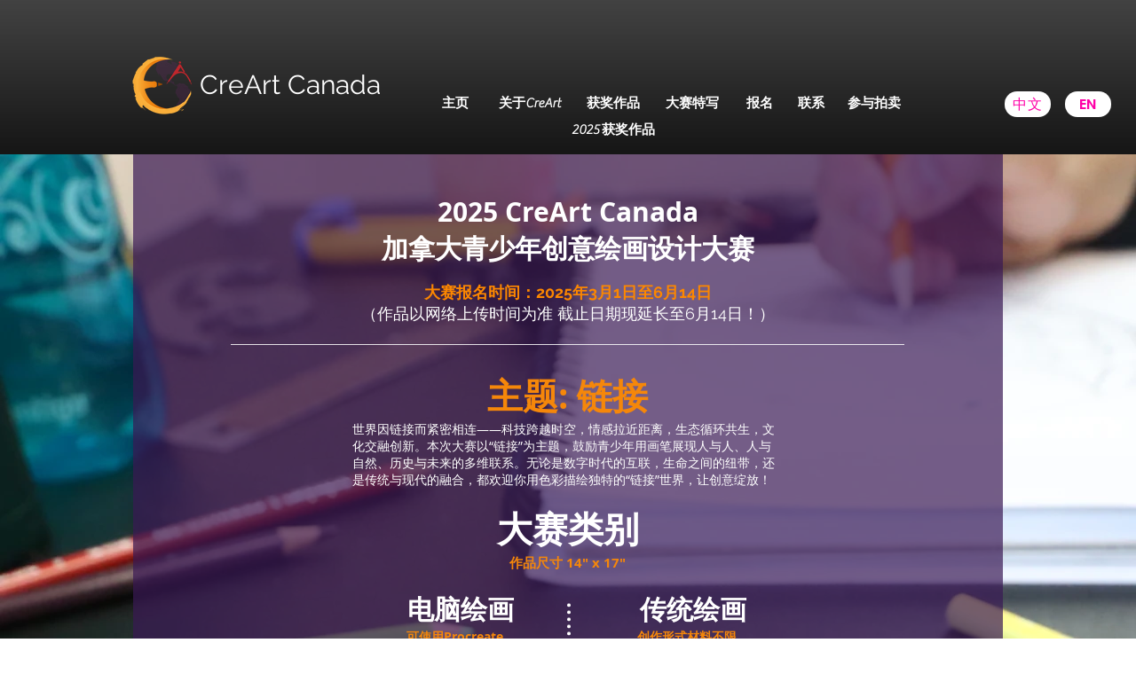

--- FILE ---
content_type: text/html; charset=UTF-8
request_url: https://www.creartcanada.com/en/china-ch
body_size: 122644
content:
<!DOCTYPE html>
<html lang="en">
<head>
  
  <!-- SEO Tags -->
  <title>CreArt Canada | 国内报名 | 申请</title>
  <meta name="description" content="CreArt Canada 加拿大青少年创意绘画设计大赛 国内团体报名"/>
  <link rel="canonical" href="https://www.creartcanada.com/en/china-ch"/>
  <meta property="og:title" content="CreArt Canada | 国内报名 | 申请"/>
  <meta property="og:description" content="CreArt Canada 加拿大青少年创意绘画设计大赛 国内团体报名"/>
  <meta property="og:url" content="https://www.creartcanada.com/en/china-ch"/>
  <meta property="og:site_name" content="creart"/>
  <meta property="og:type" content="website"/>
  <link rel="alternate" href="https://www.creartcanada.com/china-ch" hreflang="x-default"/>
  <link rel="alternate" href="https://www.creartcanada.com/en/china-ch" hreflang="en-us"/>
  <link rel="alternate" href="https://www.creartcanada.com/china-ch" hreflang="zh-cn"/>
  <meta name="google-site-verification" content="git-VOw3hKuAH5Lqs_09ZNmP3ZhTR6byGmNrpxn1vDM"/>
  <meta name="twitter:card" content="summary_large_image"/>
  <meta name="twitter:title" content="CreArt Canada | 国内报名 | 申请"/>
  <meta name="twitter:description" content="CreArt Canada 加拿大青少年创意绘画设计大赛 国内团体报名"/>

  
  <meta charset='utf-8'>
  <meta name="viewport" content="width=device-width, initial-scale=1" id="wixDesktopViewport" />
  <meta http-equiv="X-UA-Compatible" content="IE=edge">
  <meta name="generator" content="Wix.com Website Builder"/>

  <link rel="icon" sizes="192x192" href="https://static.parastorage.com/client/pfavico.ico" type="image/x-icon"/>
  <link rel="shortcut icon" href="https://static.parastorage.com/client/pfavico.ico" type="image/x-icon"/>
  <link rel="apple-touch-icon" href="https://static.parastorage.com/client/pfavico.ico" type="image/x-icon"/>

  <!-- Safari Pinned Tab Icon -->
  <!-- <link rel="mask-icon" href="https://static.parastorage.com/client/pfavico.ico"> -->

  <!-- Original trials -->
  


  <!-- Segmenter Polyfill -->
  <script>
    if (!window.Intl || !window.Intl.Segmenter) {
      (function() {
        var script = document.createElement('script');
        script.src = 'https://static.parastorage.com/unpkg/@formatjs/intl-segmenter@11.7.10/polyfill.iife.js';
        document.head.appendChild(script);
      })();
    }
  </script>

  <!-- Legacy Polyfills -->
  <script nomodule="" src="https://static.parastorage.com/unpkg/core-js-bundle@3.2.1/minified.js"></script>
  <script nomodule="" src="https://static.parastorage.com/unpkg/focus-within-polyfill@5.0.9/dist/focus-within-polyfill.js"></script>

  <!-- Performance API Polyfills -->
  <script>
  (function () {
    var noop = function noop() {};
    if ("performance" in window === false) {
      window.performance = {};
    }
    window.performance.mark = performance.mark || noop;
    window.performance.measure = performance.measure || noop;
    if ("now" in window.performance === false) {
      var nowOffset = Date.now();
      if (performance.timing && performance.timing.navigationStart) {
        nowOffset = performance.timing.navigationStart;
      }
      window.performance.now = function now() {
        return Date.now() - nowOffset;
      };
    }
  })();
  </script>

  <!-- Globals Definitions -->
  <script>
    (function () {
      var now = Date.now()
      window.initialTimestamps = {
        initialTimestamp: now,
        initialRequestTimestamp: Math.round(performance.timeOrigin ? performance.timeOrigin : now - performance.now())
      }

      window.thunderboltTag = "QA_READY"
      window.thunderboltVersion = "1.16723.0"
    })();
  </script>

  <!-- Essential Viewer Model -->
  <script type="application/json" id="wix-essential-viewer-model">{"fleetConfig":{"fleetName":"thunderbolt-seo-renderer-gradual","type":"Rollout","code":1},"mode":{"qa":false,"enableTestApi":false,"debug":false,"ssrIndicator":false,"ssrOnly":false,"siteAssetsFallback":"enable","versionIndicator":false},"componentsLibrariesTopology":[{"artifactId":"editor-elements","namespace":"wixui","url":"https:\/\/static.parastorage.com\/services\/editor-elements\/1.14812.0"},{"artifactId":"editor-elements","namespace":"dsgnsys","url":"https:\/\/static.parastorage.com\/services\/editor-elements\/1.14812.0"}],"siteFeaturesConfigs":{"sessionManager":{"isRunningInDifferentSiteContext":false}},"language":{"userLanguage":"en"},"siteAssets":{"clientTopology":{"mediaRootUrl":"https:\/\/static.wixstatic.com","staticMediaUrl":"https:\/\/static.wixstatic.com\/media","moduleRepoUrl":"https:\/\/static.parastorage.com\/unpkg","fileRepoUrl":"https:\/\/static.parastorage.com\/services","viewerAppsUrl":"https:\/\/viewer-apps.parastorage.com","viewerAssetsUrl":"https:\/\/viewer-assets.parastorage.com","siteAssetsUrl":"https:\/\/siteassets.parastorage.com","pageJsonServerUrls":["https:\/\/pages.parastorage.com","https:\/\/staticorigin.wixstatic.com","https:\/\/www.creartcanada.com","https:\/\/fallback.wix.com\/wix-html-editor-pages-webapp\/page"],"pathOfTBModulesInFileRepoForFallback":"wix-thunderbolt\/dist\/"}},"siteFeatures":["accessibility","appMonitoring","assetsLoader","builderContextProviders","builderModuleLoader","businessLogger","captcha","clickHandlerRegistrar","commonConfig","componentsLoader","componentsRegistry","consentPolicy","cookiesManager","cyclicTabbing","domSelectors","environmentWixCodeSdk","environment","locationWixCodeSdk","mpaNavigation","multilingual","navigationManager","navigationPhases","ooi","pages","panorama","renderer","reporter","router","scrollRestoration","seoWixCodeSdk","seo","sessionManager","siteMembersWixCodeSdk","siteMembers","siteScrollBlocker","siteWixCodeSdk","speculationRules","ssrCache","stores","structureApi","thunderboltInitializer","tpaCommons","translations","usedPlatformApis","warmupData","windowMessageRegistrar","windowWixCodeSdk","wixCustomElementComponent","wixEmbedsApi","componentsReact","platform"],"site":{"externalBaseUrl":"https:\/\/www.creartcanada.com\/en","isSEO":true},"media":{"staticMediaUrl":"https:\/\/static.wixstatic.com\/media","mediaRootUrl":"https:\/\/static.wixstatic.com\/","staticVideoUrl":"https:\/\/video.wixstatic.com\/"},"requestUrl":"https:\/\/www.creartcanada.com\/en\/china-ch","rollout":{"siteAssetsVersionsRollout":false,"isDACRollout":0,"isTBRollout":true},"commonConfig":{"brand":"wix","host":"VIEWER","bsi":"","consentPolicy":{},"consentPolicyHeader":{},"siteRevision":"1732","renderingFlow":"NONE","language":"en","locale":"en-us"},"interactionSampleRatio":0.01,"dynamicModelUrl":"https:\/\/www.creartcanada.com\/en\/_api\/v2\/dynamicmodel","accessTokensUrl":"https:\/\/www.creartcanada.com\/en\/_api\/v1\/access-tokens","isExcludedFromSecurityExperiments":false,"experiments":{"specs.thunderbolt.hardenFetchAndXHR":true,"specs.thunderbolt.securityExperiments":true}}</script>
  <script>window.viewerModel = JSON.parse(document.getElementById('wix-essential-viewer-model').textContent)</script>

  <script>
    window.commonConfig = viewerModel.commonConfig
  </script>

  
  <!-- BEGIN handleAccessTokens bundle -->

  <script data-url="https://static.parastorage.com/services/wix-thunderbolt/dist/handleAccessTokens.inline.4f2f9a53.bundle.min.js">(()=>{"use strict";function e(e){let{context:o,property:r,value:n,enumerable:i=!0}=e,c=e.get,l=e.set;if(!r||void 0===n&&!c&&!l)return new Error("property and value are required");let a=o||globalThis,s=a?.[r],u={};if(void 0!==n)u.value=n;else{if(c){let e=t(c);e&&(u.get=e)}if(l){let e=t(l);e&&(u.set=e)}}let p={...u,enumerable:i||!1,configurable:!1};void 0!==n&&(p.writable=!1);try{Object.defineProperty(a,r,p)}catch(e){return e instanceof TypeError?s:e}return s}function t(e,t){return"function"==typeof e?e:!0===e?.async&&"function"==typeof e.func?t?async function(t){return e.func(t)}:async function(){return e.func()}:"function"==typeof e?.func?e.func:void 0}try{e({property:"strictDefine",value:e})}catch{}try{e({property:"defineStrictObject",value:r})}catch{}try{e({property:"defineStrictMethod",value:n})}catch{}var o=["toString","toLocaleString","valueOf","constructor","prototype"];function r(t){let{context:n,property:c,propertiesToExclude:l=[],skipPrototype:a=!1,hardenPrototypePropertiesToExclude:s=[]}=t;if(!c)return new Error("property is required");let u=(n||globalThis)[c],p={},f=i(n,c);u&&("object"==typeof u||"function"==typeof u)&&Reflect.ownKeys(u).forEach(t=>{if(!l.includes(t)&&!o.includes(t)){let o=i(u,t);if(o&&(o.writable||o.configurable)){let{value:r,get:n,set:i,enumerable:c=!1}=o,l={};void 0!==r?l.value=r:n?l.get=n:i&&(l.set=i);try{let o=e({context:u,property:t,...l,enumerable:c});p[t]=o}catch(e){if(!(e instanceof TypeError))throw e;try{p[t]=o.value||o.get||o.set}catch{}}}}});let d={originalObject:u,originalProperties:p};if(!a&&void 0!==u?.prototype){let e=r({context:u,property:"prototype",propertiesToExclude:s,skipPrototype:!0});e instanceof Error||(d.originalPrototype=e?.originalObject,d.originalPrototypeProperties=e?.originalProperties)}return e({context:n,property:c,value:u,enumerable:f?.enumerable}),d}function n(t,o){let r=(o||globalThis)[t],n=i(o||globalThis,t);return r&&n&&(n.writable||n.configurable)?(Object.freeze(r),e({context:globalThis,property:t,value:r})):r}function i(e,t){if(e&&t)try{return Reflect.getOwnPropertyDescriptor(e,t)}catch{return}}function c(e){if("string"!=typeof e)return e;try{return decodeURIComponent(e).toLowerCase().trim()}catch{return e.toLowerCase().trim()}}function l(e,t){let o="";if("string"==typeof e)o=e.split("=")[0]?.trim()||"";else{if(!e||"string"!=typeof e.name)return!1;o=e.name}return t.has(c(o)||"")}function a(e,t){let o;return o="string"==typeof e?e.split(";").map(e=>e.trim()).filter(e=>e.length>0):e||[],o.filter(e=>!l(e,t))}var s=null;function u(){return null===s&&(s=typeof Document>"u"?void 0:Object.getOwnPropertyDescriptor(Document.prototype,"cookie")),s}function p(t,o){if(!globalThis?.cookieStore)return;let r=globalThis.cookieStore.get.bind(globalThis.cookieStore),n=globalThis.cookieStore.getAll.bind(globalThis.cookieStore),i=globalThis.cookieStore.set.bind(globalThis.cookieStore),c=globalThis.cookieStore.delete.bind(globalThis.cookieStore);return e({context:globalThis.CookieStore.prototype,property:"get",value:async function(e){return l(("string"==typeof e?e:e.name)||"",t)?null:r.call(this,e)},enumerable:!0}),e({context:globalThis.CookieStore.prototype,property:"getAll",value:async function(){return a(await n.apply(this,Array.from(arguments)),t)},enumerable:!0}),e({context:globalThis.CookieStore.prototype,property:"set",value:async function(){let e=Array.from(arguments);if(!l(1===e.length?e[0].name:e[0],t))return i.apply(this,e);o&&console.warn(o)},enumerable:!0}),e({context:globalThis.CookieStore.prototype,property:"delete",value:async function(){let e=Array.from(arguments);if(!l(1===e.length?e[0].name:e[0],t))return c.apply(this,e)},enumerable:!0}),e({context:globalThis.cookieStore,property:"prototype",value:globalThis.CookieStore.prototype,enumerable:!1}),e({context:globalThis,property:"cookieStore",value:globalThis.cookieStore,enumerable:!0}),{get:r,getAll:n,set:i,delete:c}}var f=["TextEncoder","TextDecoder","XMLHttpRequestEventTarget","EventTarget","URL","JSON","Reflect","Object","Array","Map","Set","WeakMap","WeakSet","Promise","Symbol","Error"],d=["addEventListener","removeEventListener","dispatchEvent","encodeURI","encodeURIComponent","decodeURI","decodeURIComponent"];const y=(e,t)=>{try{const o=t?t.get.call(document):document.cookie;return o.split(";").map(e=>e.trim()).filter(t=>t?.startsWith(e))[0]?.split("=")[1]}catch(e){return""}},g=(e="",t="",o="/")=>`${e}=; ${t?`domain=${t};`:""} max-age=0; path=${o}; expires=Thu, 01 Jan 1970 00:00:01 GMT`;function m(){(function(){if("undefined"!=typeof window){const e=performance.getEntriesByType("navigation")[0];return"back_forward"===(e?.type||"")}return!1})()&&function(){const{counter:e}=function(){const e=b("getItem");if(e){const[t,o]=e.split("-"),r=o?parseInt(o,10):0;if(r>=3){const e=t?Number(t):0;if(Date.now()-e>6e4)return{counter:0}}return{counter:r}}return{counter:0}}();e<3?(!function(e=1){b("setItem",`${Date.now()}-${e}`)}(e+1),window.location.reload()):console.error("ATS: Max reload attempts reached")}()}function b(e,t){try{return sessionStorage[e]("reload",t||"")}catch(e){console.error("ATS: Error calling sessionStorage:",e)}}const h="client-session-bind",v="sec-fetch-unsupported",{experiments:w}=window.viewerModel,T=[h,"client-binding",v,"svSession","smSession","server-session-bind","wixSession2","wixSession3"].map(e=>e.toLowerCase()),{cookie:S}=function(t,o){let r=new Set(t);return e({context:document,property:"cookie",set:{func:e=>function(e,t,o,r){let n=u(),i=c(t.split(";")[0]||"")||"";[...o].every(e=>!i.startsWith(e.toLowerCase()))&&n?.set?n.set.call(e,t):r&&console.warn(r)}(document,e,r,o)},get:{func:()=>function(e,t){let o=u();if(!o?.get)throw new Error("Cookie descriptor or getter not available");return a(o.get.call(e),t).join("; ")}(document,r)},enumerable:!0}),{cookieStore:p(r,o),cookie:u()}}(T),k="tbReady",x="security_overrideGlobals",{experiments:E,siteFeaturesConfigs:C,accessTokensUrl:P}=window.viewerModel,R=P,M={},O=(()=>{const e=y(h,S);if(w["specs.thunderbolt.browserCacheReload"]){y(v,S)||e?b("removeItem"):m()}return(()=>{const e=g(h),t=g(h,location.hostname);S.set.call(document,e),S.set.call(document,t)})(),e})();O&&(M["client-binding"]=O);const D=fetch;addEventListener(k,function e(t){const{logger:o}=t.detail;try{window.tb.init({fetch:D,fetchHeaders:M})}catch(e){const t=new Error("TB003");o.meter(`${x}_${t.message}`,{paramsOverrides:{errorType:x,eventString:t.message}}),window?.viewerModel?.mode.debug&&console.error(e)}finally{removeEventListener(k,e)}}),E["specs.thunderbolt.hardenFetchAndXHR"]||(window.fetchDynamicModel=()=>C.sessionManager.isRunningInDifferentSiteContext?Promise.resolve({}):fetch(R,{credentials:"same-origin",headers:M}).then(function(e){if(!e.ok)throw new Error(`[${e.status}]${e.statusText}`);return e.json()}),window.dynamicModelPromise=window.fetchDynamicModel())})();
//# sourceMappingURL=https://static.parastorage.com/services/wix-thunderbolt/dist/handleAccessTokens.inline.4f2f9a53.bundle.min.js.map</script>

<!-- END handleAccessTokens bundle -->

<!-- BEGIN overrideGlobals bundle -->

<script data-url="https://static.parastorage.com/services/wix-thunderbolt/dist/overrideGlobals.inline.ec13bfcf.bundle.min.js">(()=>{"use strict";function e(e){let{context:r,property:o,value:n,enumerable:i=!0}=e,c=e.get,a=e.set;if(!o||void 0===n&&!c&&!a)return new Error("property and value are required");let l=r||globalThis,u=l?.[o],s={};if(void 0!==n)s.value=n;else{if(c){let e=t(c);e&&(s.get=e)}if(a){let e=t(a);e&&(s.set=e)}}let p={...s,enumerable:i||!1,configurable:!1};void 0!==n&&(p.writable=!1);try{Object.defineProperty(l,o,p)}catch(e){return e instanceof TypeError?u:e}return u}function t(e,t){return"function"==typeof e?e:!0===e?.async&&"function"==typeof e.func?t?async function(t){return e.func(t)}:async function(){return e.func()}:"function"==typeof e?.func?e.func:void 0}try{e({property:"strictDefine",value:e})}catch{}try{e({property:"defineStrictObject",value:o})}catch{}try{e({property:"defineStrictMethod",value:n})}catch{}var r=["toString","toLocaleString","valueOf","constructor","prototype"];function o(t){let{context:n,property:c,propertiesToExclude:a=[],skipPrototype:l=!1,hardenPrototypePropertiesToExclude:u=[]}=t;if(!c)return new Error("property is required");let s=(n||globalThis)[c],p={},f=i(n,c);s&&("object"==typeof s||"function"==typeof s)&&Reflect.ownKeys(s).forEach(t=>{if(!a.includes(t)&&!r.includes(t)){let r=i(s,t);if(r&&(r.writable||r.configurable)){let{value:o,get:n,set:i,enumerable:c=!1}=r,a={};void 0!==o?a.value=o:n?a.get=n:i&&(a.set=i);try{let r=e({context:s,property:t,...a,enumerable:c});p[t]=r}catch(e){if(!(e instanceof TypeError))throw e;try{p[t]=r.value||r.get||r.set}catch{}}}}});let d={originalObject:s,originalProperties:p};if(!l&&void 0!==s?.prototype){let e=o({context:s,property:"prototype",propertiesToExclude:u,skipPrototype:!0});e instanceof Error||(d.originalPrototype=e?.originalObject,d.originalPrototypeProperties=e?.originalProperties)}return e({context:n,property:c,value:s,enumerable:f?.enumerable}),d}function n(t,r){let o=(r||globalThis)[t],n=i(r||globalThis,t);return o&&n&&(n.writable||n.configurable)?(Object.freeze(o),e({context:globalThis,property:t,value:o})):o}function i(e,t){if(e&&t)try{return Reflect.getOwnPropertyDescriptor(e,t)}catch{return}}function c(e){if("string"!=typeof e)return e;try{return decodeURIComponent(e).toLowerCase().trim()}catch{return e.toLowerCase().trim()}}function a(e,t){return e instanceof Headers?e.forEach((r,o)=>{l(o,t)||e.delete(o)}):Object.keys(e).forEach(r=>{l(r,t)||delete e[r]}),e}function l(e,t){return!t.has(c(e)||"")}function u(e,t){let r=!0,o=function(e){let t,r;if(globalThis.Request&&e instanceof Request)t=e.url;else{if("function"!=typeof e?.toString)throw new Error("Unsupported type for url");t=e.toString()}try{return new URL(t).pathname}catch{return r=t.replace(/#.+/gi,"").split("?").shift(),r.startsWith("/")?r:`/${r}`}}(e),n=c(o);return n&&t.some(e=>n.includes(e))&&(r=!1),r}function s(t,r,o){let n=fetch,i=XMLHttpRequest,c=new Set(r);function s(){let e=new i,r=e.open,n=e.setRequestHeader;return e.open=function(){let n=Array.from(arguments),i=n[1];if(n.length<2||u(i,t))return r.apply(e,n);throw new Error(o||`Request not allowed for path ${i}`)},e.setRequestHeader=function(t,r){l(decodeURIComponent(t),c)&&n.call(e,t,r)},e}return e({property:"fetch",value:function(){let e=function(e,t){return globalThis.Request&&e[0]instanceof Request&&e[0]?.headers?a(e[0].headers,t):e[1]?.headers&&a(e[1].headers,t),e}(arguments,c);return u(arguments[0],t)?n.apply(globalThis,Array.from(e)):new Promise((e,t)=>{t(new Error(o||`Request not allowed for path ${arguments[0]}`))})},enumerable:!0}),e({property:"XMLHttpRequest",value:s,enumerable:!0}),Object.keys(i).forEach(e=>{s[e]=i[e]}),{fetch:n,XMLHttpRequest:i}}var p=["TextEncoder","TextDecoder","XMLHttpRequestEventTarget","EventTarget","URL","JSON","Reflect","Object","Array","Map","Set","WeakMap","WeakSet","Promise","Symbol","Error"],f=["addEventListener","removeEventListener","dispatchEvent","encodeURI","encodeURIComponent","decodeURI","decodeURIComponent"];const d=function(){let t=globalThis.open,r=document.open;function o(e,r,o){let n="string"!=typeof e,i=t.call(window,e,r,o);return n||e&&function(e){return e.startsWith("//")&&/(?:[a-z0-9](?:[a-z0-9-]{0,61}[a-z0-9])?\.)+[a-z0-9][a-z0-9-]{0,61}[a-z0-9]/g.test(`${location.protocol}:${e}`)&&(e=`${location.protocol}${e}`),!e.startsWith("http")||new URL(e).hostname===location.hostname}(e)?{}:i}return e({property:"open",value:o,context:globalThis,enumerable:!0}),e({property:"open",value:function(e,t,n){return e?o(e,t,n):r.call(document,e||"",t||"",n||"")},context:document,enumerable:!0}),{open:t,documentOpen:r}},y=function(){let t=document.createElement,r=Element.prototype.setAttribute,o=Element.prototype.setAttributeNS;return e({property:"createElement",context:document,value:function(n,i){let a=t.call(document,n,i);if("iframe"===c(n)){e({property:"srcdoc",context:a,get:()=>"",set:()=>{console.warn("`srcdoc` is not allowed in iframe elements.")}});let t=function(e,t){"srcdoc"!==e.toLowerCase()?r.call(a,e,t):console.warn("`srcdoc` attribute is not allowed to be set.")},n=function(e,t,r){"srcdoc"!==t.toLowerCase()?o.call(a,e,t,r):console.warn("`srcdoc` attribute is not allowed to be set.")};a.setAttribute=t,a.setAttributeNS=n}return a},enumerable:!0}),{createElement:t,setAttribute:r,setAttributeNS:o}},m=["client-binding"],b=["/_api/v1/access-tokens","/_api/v2/dynamicmodel","/_api/one-app-session-web/v3/businesses"],h=function(){let t=setTimeout,r=setInterval;return o("setTimeout",0,globalThis),o("setInterval",0,globalThis),{setTimeout:t,setInterval:r};function o(t,r,o){let n=o||globalThis,i=n[t];if(!i||"function"!=typeof i)throw new Error(`Function ${t} not found or is not a function`);e({property:t,value:function(){let e=Array.from(arguments);if("string"!=typeof e[r])return i.apply(n,e);console.warn(`Calling ${t} with a String Argument at index ${r} is not allowed`)},context:o,enumerable:!0})}},v=function(){if(navigator&&"serviceWorker"in navigator){let t=navigator.serviceWorker.register;return e({context:navigator.serviceWorker,property:"register",value:function(){console.log("Service worker registration is not allowed")},enumerable:!0}),{register:t}}return{}};performance.mark("overrideGlobals started");const{isExcludedFromSecurityExperiments:g,experiments:w}=window.viewerModel,E=!g&&w["specs.thunderbolt.securityExperiments"];try{d(),E&&y(),w["specs.thunderbolt.hardenFetchAndXHR"]&&E&&s(b,m),v(),(e=>{let t=[],r=[];r=r.concat(["TextEncoder","TextDecoder"]),e&&(r=r.concat(["XMLHttpRequestEventTarget","EventTarget"])),r=r.concat(["URL","JSON"]),e&&(t=t.concat(["addEventListener","removeEventListener"])),t=t.concat(["encodeURI","encodeURIComponent","decodeURI","decodeURIComponent"]),r=r.concat(["String","Number"]),e&&r.push("Object"),r=r.concat(["Reflect"]),t.forEach(e=>{n(e),["addEventListener","removeEventListener"].includes(e)&&n(e,document)}),r.forEach(e=>{o({property:e})})})(E),E&&h()}catch(e){window?.viewerModel?.mode.debug&&console.error(e);const t=new Error("TB006");window.fedops?.reportError(t,"security_overrideGlobals"),window.Sentry?window.Sentry.captureException(t):globalThis.defineStrictProperty("sentryBuffer",[t],window,!1)}performance.mark("overrideGlobals ended")})();
//# sourceMappingURL=https://static.parastorage.com/services/wix-thunderbolt/dist/overrideGlobals.inline.ec13bfcf.bundle.min.js.map</script>

<!-- END overrideGlobals bundle -->


  
  <script>
    window.commonConfig = viewerModel.commonConfig

	
  </script>

  <!-- Initial CSS -->
  <style data-url="https://static.parastorage.com/services/wix-thunderbolt/dist/main.347af09f.min.css">@keyframes slide-horizontal-new{0%{transform:translateX(100%)}}@keyframes slide-horizontal-old{80%{opacity:1}to{opacity:0;transform:translateX(-100%)}}@keyframes slide-vertical-new{0%{transform:translateY(-100%)}}@keyframes slide-vertical-old{80%{opacity:1}to{opacity:0;transform:translateY(100%)}}@keyframes out-in-new{0%{opacity:0}}@keyframes out-in-old{to{opacity:0}}:root:active-view-transition{view-transition-name:none}::view-transition{pointer-events:none}:root:active-view-transition::view-transition-new(page-group),:root:active-view-transition::view-transition-old(page-group){animation-duration:.6s;cursor:wait;pointer-events:all}:root:active-view-transition-type(SlideHorizontal)::view-transition-old(page-group){animation:slide-horizontal-old .6s cubic-bezier(.83,0,.17,1) forwards;mix-blend-mode:normal}:root:active-view-transition-type(SlideHorizontal)::view-transition-new(page-group){animation:slide-horizontal-new .6s cubic-bezier(.83,0,.17,1) backwards;mix-blend-mode:normal}:root:active-view-transition-type(SlideVertical)::view-transition-old(page-group){animation:slide-vertical-old .6s cubic-bezier(.83,0,.17,1) forwards;mix-blend-mode:normal}:root:active-view-transition-type(SlideVertical)::view-transition-new(page-group){animation:slide-vertical-new .6s cubic-bezier(.83,0,.17,1) backwards;mix-blend-mode:normal}:root:active-view-transition-type(OutIn)::view-transition-old(page-group){animation:out-in-old .35s cubic-bezier(.22,1,.36,1) forwards}:root:active-view-transition-type(OutIn)::view-transition-new(page-group){animation:out-in-new .35s cubic-bezier(.64,0,.78,0) .35s backwards}@media(prefers-reduced-motion:reduce){::view-transition-group(*),::view-transition-new(*),::view-transition-old(*){animation:none!important}}body,html{background:transparent;border:0;margin:0;outline:0;padding:0;vertical-align:baseline}body{--scrollbar-width:0px;font-family:Arial,Helvetica,sans-serif;font-size:10px}body,html{height:100%}body{overflow-x:auto;overflow-y:scroll}body:not(.responsive) #site-root{min-width:var(--site-width);width:100%}body:not([data-js-loaded]) [data-hide-prejs]{visibility:hidden}interact-element{display:contents}#SITE_CONTAINER{position:relative}:root{--one-unit:1vw;--section-max-width:9999px;--spx-stopper-max:9999px;--spx-stopper-min:0px;--browser-zoom:1}@supports(-webkit-appearance:none) and (stroke-color:transparent){:root{--safari-sticky-fix:opacity;--experimental-safari-sticky-fix:translateZ(0)}}@supports(container-type:inline-size){:root{--one-unit:1cqw}}[id^=oldHoverBox-]{mix-blend-mode:plus-lighter;transition:opacity .5s ease,visibility .5s ease}[data-mesh-id$=inlineContent-gridContainer]:has(>[id^=oldHoverBox-]){isolation:isolate}</style>
<style data-url="https://static.parastorage.com/services/wix-thunderbolt/dist/main.renderer.9cb0985f.min.css">a,abbr,acronym,address,applet,b,big,blockquote,button,caption,center,cite,code,dd,del,dfn,div,dl,dt,em,fieldset,font,footer,form,h1,h2,h3,h4,h5,h6,header,i,iframe,img,ins,kbd,label,legend,li,nav,object,ol,p,pre,q,s,samp,section,small,span,strike,strong,sub,sup,table,tbody,td,tfoot,th,thead,title,tr,tt,u,ul,var{background:transparent;border:0;margin:0;outline:0;padding:0;vertical-align:baseline}input,select,textarea{box-sizing:border-box;font-family:Helvetica,Arial,sans-serif}ol,ul{list-style:none}blockquote,q{quotes:none}ins{text-decoration:none}del{text-decoration:line-through}table{border-collapse:collapse;border-spacing:0}a{cursor:pointer;text-decoration:none}.testStyles{overflow-y:hidden}.reset-button{-webkit-appearance:none;background:none;border:0;color:inherit;font:inherit;line-height:normal;outline:0;overflow:visible;padding:0;-webkit-user-select:none;-moz-user-select:none;-ms-user-select:none}:focus{outline:none}body.device-mobile-optimized:not(.disable-site-overflow){overflow-x:hidden;overflow-y:scroll}body.device-mobile-optimized:not(.responsive) #SITE_CONTAINER{margin-left:auto;margin-right:auto;overflow-x:visible;position:relative;width:320px}body.device-mobile-optimized:not(.responsive):not(.blockSiteScrolling) #SITE_CONTAINER{margin-top:0}body.device-mobile-optimized>*{max-width:100%!important}body.device-mobile-optimized #site-root{overflow-x:hidden;overflow-y:hidden}@supports(overflow:clip){body.device-mobile-optimized #site-root{overflow-x:clip;overflow-y:clip}}body.device-mobile-non-optimized #SITE_CONTAINER #site-root{overflow-x:clip;overflow-y:clip}body.device-mobile-non-optimized.fullScreenMode{background-color:#5f6360}body.device-mobile-non-optimized.fullScreenMode #MOBILE_ACTIONS_MENU,body.device-mobile-non-optimized.fullScreenMode #SITE_BACKGROUND,body.device-mobile-non-optimized.fullScreenMode #site-root,body.fullScreenMode #WIX_ADS{visibility:hidden}body.fullScreenMode{overflow-x:hidden!important;overflow-y:hidden!important}body.fullScreenMode.device-mobile-optimized #TINY_MENU{opacity:0;pointer-events:none}body.fullScreenMode-scrollable.device-mobile-optimized{overflow-x:hidden!important;overflow-y:auto!important}body.fullScreenMode-scrollable.device-mobile-optimized #masterPage,body.fullScreenMode-scrollable.device-mobile-optimized #site-root{overflow-x:hidden!important;overflow-y:hidden!important}body.fullScreenMode-scrollable.device-mobile-optimized #SITE_BACKGROUND,body.fullScreenMode-scrollable.device-mobile-optimized #masterPage{height:auto!important}body.fullScreenMode-scrollable.device-mobile-optimized #masterPage.mesh-layout{height:0!important}body.blockSiteScrolling,body.siteScrollingBlocked{position:fixed;width:100%}body.blockSiteScrolling #SITE_CONTAINER{margin-top:calc(var(--blocked-site-scroll-margin-top)*-1)}#site-root{margin:0 auto;min-height:100%;position:relative;top:var(--wix-ads-height)}#site-root img:not([src]){visibility:hidden}#site-root svg img:not([src]){visibility:visible}.auto-generated-link{color:inherit}#SCROLL_TO_BOTTOM,#SCROLL_TO_TOP{height:0}.has-click-trigger{cursor:pointer}.fullScreenOverlay{bottom:0;display:flex;justify-content:center;left:0;overflow-y:hidden;position:fixed;right:0;top:-60px;z-index:1005}.fullScreenOverlay>.fullScreenOverlayContent{bottom:0;left:0;margin:0 auto;overflow:hidden;position:absolute;right:0;top:60px;transform:translateZ(0)}[data-mesh-id$=centeredContent],[data-mesh-id$=form],[data-mesh-id$=inlineContent]{pointer-events:none;position:relative}[data-mesh-id$=-gridWrapper],[data-mesh-id$=-rotated-wrapper]{pointer-events:none}[data-mesh-id$=-gridContainer]>*,[data-mesh-id$=-rotated-wrapper]>*,[data-mesh-id$=inlineContent]>:not([data-mesh-id$=-gridContainer]){pointer-events:auto}.device-mobile-optimized #masterPage.mesh-layout #SOSP_CONTAINER_CUSTOM_ID{grid-area:2/1/3/2;-ms-grid-row:2;position:relative}#masterPage.mesh-layout{-ms-grid-rows:max-content max-content min-content max-content;-ms-grid-columns:100%;align-items:start;display:-ms-grid;display:grid;grid-template-columns:100%;grid-template-rows:max-content max-content min-content max-content;justify-content:stretch}#masterPage.mesh-layout #PAGES_CONTAINER,#masterPage.mesh-layout #SITE_FOOTER-placeholder,#masterPage.mesh-layout #SITE_FOOTER_WRAPPER,#masterPage.mesh-layout #SITE_HEADER-placeholder,#masterPage.mesh-layout #SITE_HEADER_WRAPPER,#masterPage.mesh-layout #SOSP_CONTAINER_CUSTOM_ID[data-state~=mobileView],#masterPage.mesh-layout #soapAfterPagesContainer,#masterPage.mesh-layout #soapBeforePagesContainer{-ms-grid-row-align:start;-ms-grid-column-align:start;-ms-grid-column:1}#masterPage.mesh-layout #SITE_HEADER-placeholder,#masterPage.mesh-layout #SITE_HEADER_WRAPPER{grid-area:1/1/2/2;-ms-grid-row:1}#masterPage.mesh-layout #PAGES_CONTAINER,#masterPage.mesh-layout #soapAfterPagesContainer,#masterPage.mesh-layout #soapBeforePagesContainer{grid-area:3/1/4/2;-ms-grid-row:3}#masterPage.mesh-layout #soapAfterPagesContainer,#masterPage.mesh-layout #soapBeforePagesContainer{width:100%}#masterPage.mesh-layout #PAGES_CONTAINER{align-self:stretch}#masterPage.mesh-layout main#PAGES_CONTAINER{display:block}#masterPage.mesh-layout #SITE_FOOTER-placeholder,#masterPage.mesh-layout #SITE_FOOTER_WRAPPER{grid-area:4/1/5/2;-ms-grid-row:4}#masterPage.mesh-layout #SITE_PAGES,#masterPage.mesh-layout [data-mesh-id=PAGES_CONTAINERcenteredContent],#masterPage.mesh-layout [data-mesh-id=PAGES_CONTAINERinlineContent]{height:100%}#masterPage.mesh-layout.desktop>*{width:100%}#masterPage.mesh-layout #PAGES_CONTAINER,#masterPage.mesh-layout #SITE_FOOTER,#masterPage.mesh-layout #SITE_FOOTER_WRAPPER,#masterPage.mesh-layout #SITE_HEADER,#masterPage.mesh-layout #SITE_HEADER_WRAPPER,#masterPage.mesh-layout #SITE_PAGES,#masterPage.mesh-layout #masterPageinlineContent{position:relative}#masterPage.mesh-layout #SITE_HEADER{grid-area:1/1/2/2}#masterPage.mesh-layout #SITE_FOOTER{grid-area:4/1/5/2}#masterPage.mesh-layout.overflow-x-clip #SITE_FOOTER,#masterPage.mesh-layout.overflow-x-clip #SITE_HEADER{overflow-x:clip}[data-z-counter]{z-index:0}[data-z-counter="0"]{z-index:auto}.wixSiteProperties{-webkit-font-smoothing:antialiased;-moz-osx-font-smoothing:grayscale}:root{--wst-button-color-fill-primary:rgb(var(--color_48));--wst-button-color-border-primary:rgb(var(--color_49));--wst-button-color-text-primary:rgb(var(--color_50));--wst-button-color-fill-primary-hover:rgb(var(--color_51));--wst-button-color-border-primary-hover:rgb(var(--color_52));--wst-button-color-text-primary-hover:rgb(var(--color_53));--wst-button-color-fill-primary-disabled:rgb(var(--color_54));--wst-button-color-border-primary-disabled:rgb(var(--color_55));--wst-button-color-text-primary-disabled:rgb(var(--color_56));--wst-button-color-fill-secondary:rgb(var(--color_57));--wst-button-color-border-secondary:rgb(var(--color_58));--wst-button-color-text-secondary:rgb(var(--color_59));--wst-button-color-fill-secondary-hover:rgb(var(--color_60));--wst-button-color-border-secondary-hover:rgb(var(--color_61));--wst-button-color-text-secondary-hover:rgb(var(--color_62));--wst-button-color-fill-secondary-disabled:rgb(var(--color_63));--wst-button-color-border-secondary-disabled:rgb(var(--color_64));--wst-button-color-text-secondary-disabled:rgb(var(--color_65));--wst-color-fill-base-1:rgb(var(--color_36));--wst-color-fill-base-2:rgb(var(--color_37));--wst-color-fill-base-shade-1:rgb(var(--color_38));--wst-color-fill-base-shade-2:rgb(var(--color_39));--wst-color-fill-base-shade-3:rgb(var(--color_40));--wst-color-fill-accent-1:rgb(var(--color_41));--wst-color-fill-accent-2:rgb(var(--color_42));--wst-color-fill-accent-3:rgb(var(--color_43));--wst-color-fill-accent-4:rgb(var(--color_44));--wst-color-fill-background-primary:rgb(var(--color_11));--wst-color-fill-background-secondary:rgb(var(--color_12));--wst-color-text-primary:rgb(var(--color_15));--wst-color-text-secondary:rgb(var(--color_14));--wst-color-action:rgb(var(--color_18));--wst-color-disabled:rgb(var(--color_39));--wst-color-title:rgb(var(--color_45));--wst-color-subtitle:rgb(var(--color_46));--wst-color-line:rgb(var(--color_47));--wst-font-style-h2:var(--font_2);--wst-font-style-h3:var(--font_3);--wst-font-style-h4:var(--font_4);--wst-font-style-h5:var(--font_5);--wst-font-style-h6:var(--font_6);--wst-font-style-body-large:var(--font_7);--wst-font-style-body-medium:var(--font_8);--wst-font-style-body-small:var(--font_9);--wst-font-style-body-x-small:var(--font_10);--wst-color-custom-1:rgb(var(--color_13));--wst-color-custom-2:rgb(var(--color_16));--wst-color-custom-3:rgb(var(--color_17));--wst-color-custom-4:rgb(var(--color_19));--wst-color-custom-5:rgb(var(--color_20));--wst-color-custom-6:rgb(var(--color_21));--wst-color-custom-7:rgb(var(--color_22));--wst-color-custom-8:rgb(var(--color_23));--wst-color-custom-9:rgb(var(--color_24));--wst-color-custom-10:rgb(var(--color_25));--wst-color-custom-11:rgb(var(--color_26));--wst-color-custom-12:rgb(var(--color_27));--wst-color-custom-13:rgb(var(--color_28));--wst-color-custom-14:rgb(var(--color_29));--wst-color-custom-15:rgb(var(--color_30));--wst-color-custom-16:rgb(var(--color_31));--wst-color-custom-17:rgb(var(--color_32));--wst-color-custom-18:rgb(var(--color_33));--wst-color-custom-19:rgb(var(--color_34));--wst-color-custom-20:rgb(var(--color_35))}.wix-presets-wrapper{display:contents}</style>

  <meta name="format-detection" content="telephone=no">
  <meta name="skype_toolbar" content="skype_toolbar_parser_compatible">
  
  

  

  

  <!-- head performance data start -->
  
  <!-- head performance data end -->
  

    


    
<style data-href="https://static.parastorage.com/services/editor-elements-library/dist/thunderbolt/rb_wixui.thunderbolt_bootstrap.a1b00b19.min.css">.cwL6XW{cursor:pointer}.sNF2R0{opacity:0}.hLoBV3{transition:opacity var(--transition-duration) cubic-bezier(.37,0,.63,1)}.Rdf41z,.hLoBV3{opacity:1}.ftlZWo{transition:opacity var(--transition-duration) cubic-bezier(.37,0,.63,1)}.ATGlOr,.ftlZWo{opacity:0}.KQSXD0{transition:opacity var(--transition-duration) cubic-bezier(.64,0,.78,0)}.KQSXD0,.pagQKE{opacity:1}._6zG5H{opacity:0;transition:opacity var(--transition-duration) cubic-bezier(.22,1,.36,1)}.BB49uC{transform:translateX(100%)}.j9xE1V{transition:transform var(--transition-duration) cubic-bezier(.87,0,.13,1)}.ICs7Rs,.j9xE1V{transform:translateX(0)}.DxijZJ{transition:transform var(--transition-duration) cubic-bezier(.87,0,.13,1)}.B5kjYq,.DxijZJ{transform:translateX(-100%)}.cJijIV{transition:transform var(--transition-duration) cubic-bezier(.87,0,.13,1)}.cJijIV,.hOxaWM{transform:translateX(0)}.T9p3fN{transform:translateX(100%);transition:transform var(--transition-duration) cubic-bezier(.87,0,.13,1)}.qDxYJm{transform:translateY(100%)}.aA9V0P{transition:transform var(--transition-duration) cubic-bezier(.87,0,.13,1)}.YPXPAS,.aA9V0P{transform:translateY(0)}.Xf2zsA{transition:transform var(--transition-duration) cubic-bezier(.87,0,.13,1)}.Xf2zsA,.y7Kt7s{transform:translateY(-100%)}.EeUgMu{transition:transform var(--transition-duration) cubic-bezier(.87,0,.13,1)}.EeUgMu,.fdHrtm{transform:translateY(0)}.WIFaG4{transform:translateY(100%);transition:transform var(--transition-duration) cubic-bezier(.87,0,.13,1)}body:not(.responsive) .JsJXaX{overflow-x:clip}:root:active-view-transition .JsJXaX{view-transition-name:page-group}.AnQkDU{display:grid;grid-template-columns:1fr;grid-template-rows:1fr;height:100%}.AnQkDU>div{align-self:stretch!important;grid-area:1/1/2/2;justify-self:stretch!important}.StylableButton2545352419__root{-archetype:box;border:none;box-sizing:border-box;cursor:pointer;display:block;height:100%;min-height:10px;min-width:10px;padding:0;touch-action:manipulation;width:100%}.StylableButton2545352419__root[disabled]{pointer-events:none}.StylableButton2545352419__root:not(:hover):not([disabled]).StylableButton2545352419--hasBackgroundColor{background-color:var(--corvid-background-color)!important}.StylableButton2545352419__root:hover:not([disabled]).StylableButton2545352419--hasHoverBackgroundColor{background-color:var(--corvid-hover-background-color)!important}.StylableButton2545352419__root:not(:hover)[disabled].StylableButton2545352419--hasDisabledBackgroundColor{background-color:var(--corvid-disabled-background-color)!important}.StylableButton2545352419__root:not(:hover):not([disabled]).StylableButton2545352419--hasBorderColor{border-color:var(--corvid-border-color)!important}.StylableButton2545352419__root:hover:not([disabled]).StylableButton2545352419--hasHoverBorderColor{border-color:var(--corvid-hover-border-color)!important}.StylableButton2545352419__root:not(:hover)[disabled].StylableButton2545352419--hasDisabledBorderColor{border-color:var(--corvid-disabled-border-color)!important}.StylableButton2545352419__root.StylableButton2545352419--hasBorderRadius{border-radius:var(--corvid-border-radius)!important}.StylableButton2545352419__root.StylableButton2545352419--hasBorderWidth{border-width:var(--corvid-border-width)!important}.StylableButton2545352419__root:not(:hover):not([disabled]).StylableButton2545352419--hasColor,.StylableButton2545352419__root:not(:hover):not([disabled]).StylableButton2545352419--hasColor .StylableButton2545352419__label{color:var(--corvid-color)!important}.StylableButton2545352419__root:hover:not([disabled]).StylableButton2545352419--hasHoverColor,.StylableButton2545352419__root:hover:not([disabled]).StylableButton2545352419--hasHoverColor .StylableButton2545352419__label{color:var(--corvid-hover-color)!important}.StylableButton2545352419__root:not(:hover)[disabled].StylableButton2545352419--hasDisabledColor,.StylableButton2545352419__root:not(:hover)[disabled].StylableButton2545352419--hasDisabledColor .StylableButton2545352419__label{color:var(--corvid-disabled-color)!important}.StylableButton2545352419__link{-archetype:box;box-sizing:border-box;color:#000;text-decoration:none}.StylableButton2545352419__container{align-items:center;display:flex;flex-basis:auto;flex-direction:row;flex-grow:1;height:100%;justify-content:center;overflow:hidden;transition:all .2s ease,visibility 0s;width:100%}.StylableButton2545352419__label{-archetype:text;-controller-part-type:LayoutChildDisplayDropdown,LayoutFlexChildSpacing(first);max-width:100%;min-width:1.8em;overflow:hidden;text-align:center;text-overflow:ellipsis;transition:inherit;white-space:nowrap}.StylableButton2545352419__root.StylableButton2545352419--isMaxContent .StylableButton2545352419__label{text-overflow:unset}.StylableButton2545352419__root.StylableButton2545352419--isWrapText .StylableButton2545352419__label{min-width:10px;overflow-wrap:break-word;white-space:break-spaces;word-break:break-word}.StylableButton2545352419__icon{-archetype:icon;-controller-part-type:LayoutChildDisplayDropdown,LayoutFlexChildSpacing(last);flex-shrink:0;height:50px;min-width:1px;transition:inherit}.StylableButton2545352419__icon.StylableButton2545352419--override{display:block!important}.StylableButton2545352419__icon svg,.StylableButton2545352419__icon>span{display:flex;height:inherit;width:inherit}.StylableButton2545352419__root:not(:hover):not([disalbed]).StylableButton2545352419--hasIconColor .StylableButton2545352419__icon svg{fill:var(--corvid-icon-color)!important;stroke:var(--corvid-icon-color)!important}.StylableButton2545352419__root:hover:not([disabled]).StylableButton2545352419--hasHoverIconColor .StylableButton2545352419__icon svg{fill:var(--corvid-hover-icon-color)!important;stroke:var(--corvid-hover-icon-color)!important}.StylableButton2545352419__root:not(:hover)[disabled].StylableButton2545352419--hasDisabledIconColor .StylableButton2545352419__icon svg{fill:var(--corvid-disabled-icon-color)!important;stroke:var(--corvid-disabled-icon-color)!important}.aeyn4z{bottom:0;left:0;position:absolute;right:0;top:0}.qQrFOK{cursor:pointer}.VDJedC{-webkit-tap-highlight-color:rgba(0,0,0,0);fill:var(--corvid-fill-color,var(--fill));fill-opacity:var(--fill-opacity);stroke:var(--corvid-stroke-color,var(--stroke));stroke-opacity:var(--stroke-opacity);stroke-width:var(--stroke-width);filter:var(--drop-shadow,none);opacity:var(--opacity);transform:var(--flip)}.VDJedC,.VDJedC svg{bottom:0;left:0;position:absolute;right:0;top:0}.VDJedC svg{height:var(--svg-calculated-height,100%);margin:auto;padding:var(--svg-calculated-padding,0);width:var(--svg-calculated-width,100%)}.VDJedC svg:not([data-type=ugc]){overflow:visible}.l4CAhn *{vector-effect:non-scaling-stroke}.Z_l5lU{-webkit-text-size-adjust:100%;-moz-text-size-adjust:100%;text-size-adjust:100%}ol.font_100,ul.font_100{color:#080808;font-family:"Arial, Helvetica, sans-serif",serif;font-size:10px;font-style:normal;font-variant:normal;font-weight:400;letter-spacing:normal;line-height:normal;margin:0;text-decoration:none}ol.font_100 li,ul.font_100 li{margin-bottom:12px}ol.wix-list-text-align,ul.wix-list-text-align{list-style-position:inside}ol.wix-list-text-align h1,ol.wix-list-text-align h2,ol.wix-list-text-align h3,ol.wix-list-text-align h4,ol.wix-list-text-align h5,ol.wix-list-text-align h6,ol.wix-list-text-align p,ul.wix-list-text-align h1,ul.wix-list-text-align h2,ul.wix-list-text-align h3,ul.wix-list-text-align h4,ul.wix-list-text-align h5,ul.wix-list-text-align h6,ul.wix-list-text-align p{display:inline}.HQSswv{cursor:pointer}.yi6otz{clip:rect(0 0 0 0);border:0;height:1px;margin:-1px;overflow:hidden;padding:0;position:absolute;width:1px}.zQ9jDz [data-attr-richtext-marker=true]{display:block}.zQ9jDz [data-attr-richtext-marker=true] table{border-collapse:collapse;margin:15px 0;width:100%}.zQ9jDz [data-attr-richtext-marker=true] table td{padding:12px;position:relative}.zQ9jDz [data-attr-richtext-marker=true] table td:after{border-bottom:1px solid currentColor;border-left:1px solid currentColor;bottom:0;content:"";left:0;opacity:.2;position:absolute;right:0;top:0}.zQ9jDz [data-attr-richtext-marker=true] table tr td:last-child:after{border-right:1px solid currentColor}.zQ9jDz [data-attr-richtext-marker=true] table tr:first-child td:after{border-top:1px solid currentColor}@supports(-webkit-appearance:none) and (stroke-color:transparent){.qvSjx3>*>:first-child{vertical-align:top}}@supports(-webkit-touch-callout:none){.qvSjx3>*>:first-child{vertical-align:top}}.LkZBpT :is(p,h1,h2,h3,h4,h5,h6,ul,ol,span[data-attr-richtext-marker],blockquote,div) [class$=rich-text__text],.LkZBpT :is(p,h1,h2,h3,h4,h5,h6,ul,ol,span[data-attr-richtext-marker],blockquote,div)[class$=rich-text__text]{color:var(--corvid-color,currentColor)}.LkZBpT :is(p,h1,h2,h3,h4,h5,h6,ul,ol,span[data-attr-richtext-marker],blockquote,div) span[style*=color]{color:var(--corvid-color,currentColor)!important}.Kbom4H{direction:var(--text-direction);min-height:var(--min-height);min-width:var(--min-width)}.Kbom4H .upNqi2{word-wrap:break-word;height:100%;overflow-wrap:break-word;position:relative;width:100%}.Kbom4H .upNqi2 ul{list-style:disc inside}.Kbom4H .upNqi2 li{margin-bottom:12px}.MMl86N blockquote,.MMl86N div,.MMl86N h1,.MMl86N h2,.MMl86N h3,.MMl86N h4,.MMl86N h5,.MMl86N h6,.MMl86N p{letter-spacing:normal;line-height:normal}.gYHZuN{min-height:var(--min-height);min-width:var(--min-width)}.gYHZuN .upNqi2{word-wrap:break-word;height:100%;overflow-wrap:break-word;position:relative;width:100%}.gYHZuN .upNqi2 ol,.gYHZuN .upNqi2 ul{letter-spacing:normal;line-height:normal;margin-inline-start:.5em;padding-inline-start:1.3em}.gYHZuN .upNqi2 ul{list-style-type:disc}.gYHZuN .upNqi2 ol{list-style-type:decimal}.gYHZuN .upNqi2 ol ul,.gYHZuN .upNqi2 ul ul{line-height:normal;list-style-type:circle}.gYHZuN .upNqi2 ol ol ul,.gYHZuN .upNqi2 ol ul ul,.gYHZuN .upNqi2 ul ol ul,.gYHZuN .upNqi2 ul ul ul{line-height:normal;list-style-type:square}.gYHZuN .upNqi2 li{font-style:inherit;font-weight:inherit;letter-spacing:normal;line-height:inherit}.gYHZuN .upNqi2 h1,.gYHZuN .upNqi2 h2,.gYHZuN .upNqi2 h3,.gYHZuN .upNqi2 h4,.gYHZuN .upNqi2 h5,.gYHZuN .upNqi2 h6,.gYHZuN .upNqi2 p{letter-spacing:normal;line-height:normal;margin-block:0;margin:0}.gYHZuN .upNqi2 a{color:inherit}.MMl86N,.ku3DBC{word-wrap:break-word;direction:var(--text-direction);min-height:var(--min-height);min-width:var(--min-width);mix-blend-mode:var(--blendMode,normal);overflow-wrap:break-word;pointer-events:none;text-align:start;text-shadow:var(--textOutline,0 0 transparent),var(--textShadow,0 0 transparent);text-transform:var(--textTransform,"none")}.MMl86N>*,.ku3DBC>*{pointer-events:auto}.MMl86N li,.ku3DBC li{font-style:inherit;font-weight:inherit;letter-spacing:normal;line-height:inherit}.MMl86N ol,.MMl86N ul,.ku3DBC ol,.ku3DBC ul{letter-spacing:normal;line-height:normal;margin-inline-end:0;margin-inline-start:.5em}.MMl86N:not(.Vq6kJx) ol,.MMl86N:not(.Vq6kJx) ul,.ku3DBC:not(.Vq6kJx) ol,.ku3DBC:not(.Vq6kJx) ul{padding-inline-end:0;padding-inline-start:1.3em}.MMl86N ul,.ku3DBC ul{list-style-type:disc}.MMl86N ol,.ku3DBC ol{list-style-type:decimal}.MMl86N ol ul,.MMl86N ul ul,.ku3DBC ol ul,.ku3DBC ul ul{list-style-type:circle}.MMl86N ol ol ul,.MMl86N ol ul ul,.MMl86N ul ol ul,.MMl86N ul ul ul,.ku3DBC ol ol ul,.ku3DBC ol ul ul,.ku3DBC ul ol ul,.ku3DBC ul ul ul{list-style-type:square}.MMl86N blockquote,.MMl86N div,.MMl86N h1,.MMl86N h2,.MMl86N h3,.MMl86N h4,.MMl86N h5,.MMl86N h6,.MMl86N p,.ku3DBC blockquote,.ku3DBC div,.ku3DBC h1,.ku3DBC h2,.ku3DBC h3,.ku3DBC h4,.ku3DBC h5,.ku3DBC h6,.ku3DBC p{margin-block:0;margin:0}.MMl86N a,.ku3DBC a{color:inherit}.Vq6kJx li{margin-inline-end:0;margin-inline-start:1.3em}.Vd6aQZ{overflow:hidden;padding:0;pointer-events:none;white-space:nowrap}.mHZSwn{display:none}.lvxhkV{bottom:0;left:0;position:absolute;right:0;top:0;width:100%}.QJjwEo{transform:translateY(-100%);transition:.2s ease-in}.kdBXfh{transition:.2s}.MP52zt{opacity:0;transition:.2s ease-in}.MP52zt.Bhu9m5{z-index:-1!important}.LVP8Wf{opacity:1;transition:.2s}.VrZrC0{height:auto}.VrZrC0,.cKxVkc{position:relative;width:100%}:host(:not(.device-mobile-optimized)) .vlM3HR,body:not(.device-mobile-optimized) .vlM3HR{margin-left:calc((100% - var(--site-width))/2);width:var(--site-width)}.AT7o0U[data-focuscycled=active]{outline:1px solid transparent}.AT7o0U[data-focuscycled=active]:not(:focus-within){outline:2px solid transparent;transition:outline .01s ease}.AT7o0U .vlM3HR{bottom:0;left:0;position:absolute;right:0;top:0}.Tj01hh,.jhxvbR{display:block;height:100%;width:100%}.jhxvbR img{max-width:var(--wix-img-max-width,100%)}.jhxvbR[data-animate-blur] img{filter:blur(9px);transition:filter .8s ease-in}.jhxvbR[data-animate-blur] img[data-load-done]{filter:none}.WzbAF8{direction:var(--direction)}.WzbAF8 .mpGTIt .O6KwRn{display:var(--item-display);height:var(--item-size);margin-block:var(--item-margin-block);margin-inline:var(--item-margin-inline);width:var(--item-size)}.WzbAF8 .mpGTIt .O6KwRn:last-child{margin-block:0;margin-inline:0}.WzbAF8 .mpGTIt .O6KwRn .oRtuWN{display:block}.WzbAF8 .mpGTIt .O6KwRn .oRtuWN .YaS0jR{height:var(--item-size);width:var(--item-size)}.WzbAF8 .mpGTIt{height:100%;position:absolute;white-space:nowrap;width:100%}:host(.device-mobile-optimized) .WzbAF8 .mpGTIt,body.device-mobile-optimized .WzbAF8 .mpGTIt{white-space:normal}.big2ZD{display:grid;grid-template-columns:1fr;grid-template-rows:1fr;height:calc(100% - var(--wix-ads-height));left:0;margin-top:var(--wix-ads-height);position:fixed;top:0;width:100%}.SHHiV9,.big2ZD{pointer-events:none;z-index:var(--pinned-layer-in-container,var(--above-all-in-container))}</style>
<style data-href="https://static.parastorage.com/services/editor-elements-library/dist/thunderbolt/rb_wixui.thunderbolt_bootstrap-classic.72e6a2a3.min.css">.PlZyDq{touch-action:manipulation}.uDW_Qe{align-items:center;box-sizing:border-box;display:flex;justify-content:var(--label-align);min-width:100%;text-align:initial;width:-moz-max-content;width:max-content}.uDW_Qe:before{max-width:var(--margin-start,0)}.uDW_Qe:after,.uDW_Qe:before{align-self:stretch;content:"";flex-grow:1}.uDW_Qe:after{max-width:var(--margin-end,0)}.FubTgk{height:100%}.FubTgk .uDW_Qe{border-radius:var(--corvid-border-radius,var(--rd,0));bottom:0;box-shadow:var(--shd,0 1px 4px rgba(0,0,0,.6));left:0;position:absolute;right:0;top:0;transition:var(--trans1,border-color .4s ease 0s,background-color .4s ease 0s)}.FubTgk .uDW_Qe:link,.FubTgk .uDW_Qe:visited{border-color:transparent}.FubTgk .l7_2fn{color:var(--corvid-color,rgb(var(--txt,var(--color_15,color_15))));font:var(--fnt,var(--font_5));margin:0;position:relative;transition:var(--trans2,color .4s ease 0s);white-space:nowrap}.FubTgk[aria-disabled=false] .uDW_Qe{background-color:var(--corvid-background-color,rgba(var(--bg,var(--color_17,color_17)),var(--alpha-bg,1)));border:solid var(--corvid-border-color,rgba(var(--brd,var(--color_15,color_15)),var(--alpha-brd,1))) var(--corvid-border-width,var(--brw,0));cursor:pointer!important}:host(.device-mobile-optimized) .FubTgk[aria-disabled=false]:active .uDW_Qe,body.device-mobile-optimized .FubTgk[aria-disabled=false]:active .uDW_Qe{background-color:var(--corvid-hover-background-color,rgba(var(--bgh,var(--color_18,color_18)),var(--alpha-bgh,1)));border-color:var(--corvid-hover-border-color,rgba(var(--brdh,var(--color_15,color_15)),var(--alpha-brdh,1)))}:host(.device-mobile-optimized) .FubTgk[aria-disabled=false]:active .l7_2fn,body.device-mobile-optimized .FubTgk[aria-disabled=false]:active .l7_2fn{color:var(--corvid-hover-color,rgb(var(--txth,var(--color_15,color_15))))}:host(:not(.device-mobile-optimized)) .FubTgk[aria-disabled=false]:hover .uDW_Qe,body:not(.device-mobile-optimized) .FubTgk[aria-disabled=false]:hover .uDW_Qe{background-color:var(--corvid-hover-background-color,rgba(var(--bgh,var(--color_18,color_18)),var(--alpha-bgh,1)));border-color:var(--corvid-hover-border-color,rgba(var(--brdh,var(--color_15,color_15)),var(--alpha-brdh,1)))}:host(:not(.device-mobile-optimized)) .FubTgk[aria-disabled=false]:hover .l7_2fn,body:not(.device-mobile-optimized) .FubTgk[aria-disabled=false]:hover .l7_2fn{color:var(--corvid-hover-color,rgb(var(--txth,var(--color_15,color_15))))}.FubTgk[aria-disabled=true] .uDW_Qe{background-color:var(--corvid-disabled-background-color,rgba(var(--bgd,204,204,204),var(--alpha-bgd,1)));border-color:var(--corvid-disabled-border-color,rgba(var(--brdd,204,204,204),var(--alpha-brdd,1)));border-style:solid;border-width:var(--corvid-border-width,var(--brw,0))}.FubTgk[aria-disabled=true] .l7_2fn{color:var(--corvid-disabled-color,rgb(var(--txtd,255,255,255)))}.uUxqWY{align-items:center;box-sizing:border-box;display:flex;justify-content:var(--label-align);min-width:100%;text-align:initial;width:-moz-max-content;width:max-content}.uUxqWY:before{max-width:var(--margin-start,0)}.uUxqWY:after,.uUxqWY:before{align-self:stretch;content:"";flex-grow:1}.uUxqWY:after{max-width:var(--margin-end,0)}.Vq4wYb[aria-disabled=false] .uUxqWY{cursor:pointer}:host(.device-mobile-optimized) .Vq4wYb[aria-disabled=false]:active .wJVzSK,body.device-mobile-optimized .Vq4wYb[aria-disabled=false]:active .wJVzSK{color:var(--corvid-hover-color,rgb(var(--txth,var(--color_15,color_15))));transition:var(--trans,color .4s ease 0s)}:host(:not(.device-mobile-optimized)) .Vq4wYb[aria-disabled=false]:hover .wJVzSK,body:not(.device-mobile-optimized) .Vq4wYb[aria-disabled=false]:hover .wJVzSK{color:var(--corvid-hover-color,rgb(var(--txth,var(--color_15,color_15))));transition:var(--trans,color .4s ease 0s)}.Vq4wYb .uUxqWY{bottom:0;left:0;position:absolute;right:0;top:0}.Vq4wYb .wJVzSK{color:var(--corvid-color,rgb(var(--txt,var(--color_15,color_15))));font:var(--fnt,var(--font_5));transition:var(--trans,color .4s ease 0s);white-space:nowrap}.Vq4wYb[aria-disabled=true] .wJVzSK{color:var(--corvid-disabled-color,rgb(var(--txtd,255,255,255)))}:host(:not(.device-mobile-optimized)) .CohWsy,body:not(.device-mobile-optimized) .CohWsy{display:flex}:host(:not(.device-mobile-optimized)) .V5AUxf,body:not(.device-mobile-optimized) .V5AUxf{-moz-column-gap:var(--margin);column-gap:var(--margin);direction:var(--direction);display:flex;margin:0 auto;position:relative;width:calc(100% - var(--padding)*2)}:host(:not(.device-mobile-optimized)) .V5AUxf>*,body:not(.device-mobile-optimized) .V5AUxf>*{direction:ltr;flex:var(--column-flex) 1 0%;left:0;margin-bottom:var(--padding);margin-top:var(--padding);min-width:0;position:relative;top:0}:host(.device-mobile-optimized) .V5AUxf,body.device-mobile-optimized .V5AUxf{display:block;padding-bottom:var(--padding-y);padding-left:var(--padding-x,0);padding-right:var(--padding-x,0);padding-top:var(--padding-y);position:relative}:host(.device-mobile-optimized) .V5AUxf>*,body.device-mobile-optimized .V5AUxf>*{margin-bottom:var(--margin);position:relative}:host(.device-mobile-optimized) .V5AUxf>:first-child,body.device-mobile-optimized .V5AUxf>:first-child{margin-top:var(--firstChildMarginTop,0)}:host(.device-mobile-optimized) .V5AUxf>:last-child,body.device-mobile-optimized .V5AUxf>:last-child{margin-bottom:var(--lastChildMarginBottom)}.LIhNy3{backface-visibility:hidden}.jhxvbR,.mtrorN{display:block;height:100%;width:100%}.jhxvbR img{max-width:var(--wix-img-max-width,100%)}.jhxvbR[data-animate-blur] img{filter:blur(9px);transition:filter .8s ease-in}.jhxvbR[data-animate-blur] img[data-load-done]{filter:none}.if7Vw2{height:100%;left:0;-webkit-mask-image:var(--mask-image,none);mask-image:var(--mask-image,none);-webkit-mask-position:var(--mask-position,0);mask-position:var(--mask-position,0);-webkit-mask-repeat:var(--mask-repeat,no-repeat);mask-repeat:var(--mask-repeat,no-repeat);-webkit-mask-size:var(--mask-size,100%);mask-size:var(--mask-size,100%);overflow:hidden;pointer-events:var(--fill-layer-background-media-pointer-events);position:absolute;top:0;width:100%}.if7Vw2.f0uTJH{clip:rect(0,auto,auto,0)}.if7Vw2 .i1tH8h{height:100%;position:absolute;top:0;width:100%}.if7Vw2 .DXi4PB{height:var(--fill-layer-image-height,100%);opacity:var(--fill-layer-image-opacity)}.if7Vw2 .DXi4PB img{height:100%;width:100%}@supports(-webkit-hyphens:none){.if7Vw2.f0uTJH{clip:auto;-webkit-clip-path:inset(0)}}.wG8dni{height:100%}.tcElKx{background-color:var(--bg-overlay-color);background-image:var(--bg-gradient);transition:var(--inherit-transition)}.ImALHf,.Ybjs9b{opacity:var(--fill-layer-video-opacity)}.UWmm3w{bottom:var(--media-padding-bottom);height:var(--media-padding-height);position:absolute;top:var(--media-padding-top);width:100%}.Yjj1af{transform:scale(var(--scale,1));transition:var(--transform-duration,transform 0s)}.ImALHf{height:100%;position:relative;width:100%}.KCM6zk{opacity:var(--fill-layer-video-opacity,var(--fill-layer-image-opacity,1))}.KCM6zk .DXi4PB,.KCM6zk .ImALHf,.KCM6zk .Ybjs9b{opacity:1}._uqPqy{clip-path:var(--fill-layer-clip)}._uqPqy,.eKyYhK{position:absolute;top:0}._uqPqy,.eKyYhK,.x0mqQS img{height:100%;width:100%}.pnCr6P{opacity:0}.blf7sp,.pnCr6P{position:absolute;top:0}.blf7sp{height:0;left:0;overflow:hidden;width:0}.rWP3Gv{left:0;pointer-events:var(--fill-layer-background-media-pointer-events);position:var(--fill-layer-background-media-position)}.Tr4n3d,.rWP3Gv,.wRqk6s{height:100%;top:0;width:100%}.wRqk6s{position:absolute}.Tr4n3d{background-color:var(--fill-layer-background-overlay-color);opacity:var(--fill-layer-background-overlay-blend-opacity-fallback,1);position:var(--fill-layer-background-overlay-position);transform:var(--fill-layer-background-overlay-transform)}@supports(mix-blend-mode:overlay){.Tr4n3d{mix-blend-mode:var(--fill-layer-background-overlay-blend-mode);opacity:var(--fill-layer-background-overlay-blend-opacity,1)}}.VXAmO2{--divider-pin-height__:min(1,calc(var(--divider-layers-pin-factor__) + 1));--divider-pin-layer-height__:var( --divider-layers-pin-factor__ );--divider-pin-border__:min(1,calc(var(--divider-layers-pin-factor__) / -1 + 1));height:calc(var(--divider-height__) + var(--divider-pin-height__)*var(--divider-layers-size__)*var(--divider-layers-y__))}.VXAmO2,.VXAmO2 .dy3w_9{left:0;position:absolute;width:100%}.VXAmO2 .dy3w_9{--divider-layer-i__:var(--divider-layer-i,0);background-position:left calc(50% + var(--divider-offset-x__) + var(--divider-layers-x__)*var(--divider-layer-i__)) bottom;background-repeat:repeat-x;border-bottom-style:solid;border-bottom-width:calc(var(--divider-pin-border__)*var(--divider-layer-i__)*var(--divider-layers-y__));height:calc(var(--divider-height__) + var(--divider-pin-layer-height__)*var(--divider-layer-i__)*var(--divider-layers-y__));opacity:calc(1 - var(--divider-layer-i__)/(var(--divider-layer-i__) + 1))}.UORcXs{--divider-height__:var(--divider-top-height,auto);--divider-offset-x__:var(--divider-top-offset-x,0px);--divider-layers-size__:var(--divider-top-layers-size,0);--divider-layers-y__:var(--divider-top-layers-y,0px);--divider-layers-x__:var(--divider-top-layers-x,0px);--divider-layers-pin-factor__:var(--divider-top-layers-pin-factor,0);border-top:var(--divider-top-padding,0) solid var(--divider-top-color,currentColor);opacity:var(--divider-top-opacity,1);top:0;transform:var(--divider-top-flip,scaleY(-1))}.UORcXs .dy3w_9{background-image:var(--divider-top-image,none);background-size:var(--divider-top-size,contain);border-color:var(--divider-top-color,currentColor);bottom:0;filter:var(--divider-top-filter,none)}.UORcXs .dy3w_9[data-divider-layer="1"]{display:var(--divider-top-layer-1-display,block)}.UORcXs .dy3w_9[data-divider-layer="2"]{display:var(--divider-top-layer-2-display,block)}.UORcXs .dy3w_9[data-divider-layer="3"]{display:var(--divider-top-layer-3-display,block)}.Io4VUz{--divider-height__:var(--divider-bottom-height,auto);--divider-offset-x__:var(--divider-bottom-offset-x,0px);--divider-layers-size__:var(--divider-bottom-layers-size,0);--divider-layers-y__:var(--divider-bottom-layers-y,0px);--divider-layers-x__:var(--divider-bottom-layers-x,0px);--divider-layers-pin-factor__:var(--divider-bottom-layers-pin-factor,0);border-bottom:var(--divider-bottom-padding,0) solid var(--divider-bottom-color,currentColor);bottom:0;opacity:var(--divider-bottom-opacity,1);transform:var(--divider-bottom-flip,none)}.Io4VUz .dy3w_9{background-image:var(--divider-bottom-image,none);background-size:var(--divider-bottom-size,contain);border-color:var(--divider-bottom-color,currentColor);bottom:0;filter:var(--divider-bottom-filter,none)}.Io4VUz .dy3w_9[data-divider-layer="1"]{display:var(--divider-bottom-layer-1-display,block)}.Io4VUz .dy3w_9[data-divider-layer="2"]{display:var(--divider-bottom-layer-2-display,block)}.Io4VUz .dy3w_9[data-divider-layer="3"]{display:var(--divider-bottom-layer-3-display,block)}.YzqVVZ{overflow:visible;position:relative}.mwF7X1{backface-visibility:hidden}.YGilLk{cursor:pointer}.Tj01hh{display:block}.MW5IWV,.Tj01hh{height:100%;width:100%}.MW5IWV{left:0;-webkit-mask-image:var(--mask-image,none);mask-image:var(--mask-image,none);-webkit-mask-position:var(--mask-position,0);mask-position:var(--mask-position,0);-webkit-mask-repeat:var(--mask-repeat,no-repeat);mask-repeat:var(--mask-repeat,no-repeat);-webkit-mask-size:var(--mask-size,100%);mask-size:var(--mask-size,100%);overflow:hidden;pointer-events:var(--fill-layer-background-media-pointer-events);position:absolute;top:0}.MW5IWV.N3eg0s{clip:rect(0,auto,auto,0)}.MW5IWV .Kv1aVt{height:100%;position:absolute;top:0;width:100%}.MW5IWV .dLPlxY{height:var(--fill-layer-image-height,100%);opacity:var(--fill-layer-image-opacity)}.MW5IWV .dLPlxY img{height:100%;width:100%}@supports(-webkit-hyphens:none){.MW5IWV.N3eg0s{clip:auto;-webkit-clip-path:inset(0)}}.VgO9Yg{height:100%}.LWbAav{background-color:var(--bg-overlay-color);background-image:var(--bg-gradient);transition:var(--inherit-transition)}.K_YxMd,.yK6aSC{opacity:var(--fill-layer-video-opacity)}.NGjcJN{bottom:var(--media-padding-bottom);height:var(--media-padding-height);position:absolute;top:var(--media-padding-top);width:100%}.mNGsUM{transform:scale(var(--scale,1));transition:var(--transform-duration,transform 0s)}.K_YxMd{height:100%;position:relative;width:100%}wix-media-canvas{display:block;height:100%}.I8xA4L{opacity:var(--fill-layer-video-opacity,var(--fill-layer-image-opacity,1))}.I8xA4L .K_YxMd,.I8xA4L .dLPlxY,.I8xA4L .yK6aSC{opacity:1}.bX9O_S{clip-path:var(--fill-layer-clip)}.Z_wCwr,.bX9O_S{position:absolute;top:0}.Jxk_UL img,.Z_wCwr,.bX9O_S{height:100%;width:100%}.K8MSra{opacity:0}.K8MSra,.YTb3b4{position:absolute;top:0}.YTb3b4{height:0;left:0;overflow:hidden;width:0}.SUz0WK{left:0;pointer-events:var(--fill-layer-background-media-pointer-events);position:var(--fill-layer-background-media-position)}.FNxOn5,.SUz0WK,.m4khSP{height:100%;top:0;width:100%}.FNxOn5{position:absolute}.m4khSP{background-color:var(--fill-layer-background-overlay-color);opacity:var(--fill-layer-background-overlay-blend-opacity-fallback,1);position:var(--fill-layer-background-overlay-position);transform:var(--fill-layer-background-overlay-transform)}@supports(mix-blend-mode:overlay){.m4khSP{mix-blend-mode:var(--fill-layer-background-overlay-blend-mode);opacity:var(--fill-layer-background-overlay-blend-opacity,1)}}._C0cVf{bottom:0;left:0;position:absolute;right:0;top:0;width:100%}.hFwGTD{transform:translateY(-100%);transition:.2s ease-in}.IQgXoP{transition:.2s}.Nr3Nid{opacity:0;transition:.2s ease-in}.Nr3Nid.l4oO6c{z-index:-1!important}.iQuoC4{opacity:1;transition:.2s}.CJF7A2{height:auto}.CJF7A2,.U4Bvut{position:relative;width:100%}:host(:not(.device-mobile-optimized)) .G5K6X8,body:not(.device-mobile-optimized) .G5K6X8{margin-left:calc((100% - var(--site-width))/2);width:var(--site-width)}.xU8fqS[data-focuscycled=active]{outline:1px solid transparent}.xU8fqS[data-focuscycled=active]:not(:focus-within){outline:2px solid transparent;transition:outline .01s ease}.xU8fqS ._4XcTfy{background-color:var(--screenwidth-corvid-background-color,rgba(var(--bg,var(--color_11,color_11)),var(--alpha-bg,1)));border-bottom:var(--brwb,0) solid var(--screenwidth-corvid-border-color,rgba(var(--brd,var(--color_15,color_15)),var(--alpha-brd,1)));border-top:var(--brwt,0) solid var(--screenwidth-corvid-border-color,rgba(var(--brd,var(--color_15,color_15)),var(--alpha-brd,1)));bottom:0;box-shadow:var(--shd,0 0 5px rgba(0,0,0,.7));left:0;position:absolute;right:0;top:0}.xU8fqS .gUbusX{background-color:rgba(var(--bgctr,var(--color_11,color_11)),var(--alpha-bgctr,1));border-radius:var(--rd,0);bottom:var(--brwb,0);top:var(--brwt,0)}.xU8fqS .G5K6X8,.xU8fqS .gUbusX{left:0;position:absolute;right:0}.xU8fqS .G5K6X8{bottom:0;top:0}:host(.device-mobile-optimized) .xU8fqS .G5K6X8,body.device-mobile-optimized .xU8fqS .G5K6X8{left:10px;right:10px}.SPY_vo{pointer-events:none}.BmZ5pC{min-height:calc(100vh - var(--wix-ads-height));min-width:var(--site-width);position:var(--bg-position);top:var(--wix-ads-height)}.BmZ5pC,.nTOEE9{height:100%;width:100%}.nTOEE9{overflow:hidden;position:relative}.nTOEE9.sqUyGm:hover{cursor:url([data-uri]),auto}.nTOEE9.C_JY0G:hover{cursor:url([data-uri]),auto}.RZQnmg{background-color:rgb(var(--color_11));border-radius:50%;bottom:12px;height:40px;opacity:0;pointer-events:none;position:absolute;right:12px;width:40px}.RZQnmg path{fill:rgb(var(--color_15))}.RZQnmg:focus{cursor:auto;opacity:1;pointer-events:auto}.rYiAuL{cursor:pointer}.gSXewE{height:0;left:0;overflow:hidden;top:0;width:0}.OJQ_3L,.gSXewE{position:absolute}.OJQ_3L{background-color:rgb(var(--color_11));border-radius:300px;bottom:0;cursor:pointer;height:40px;margin:16px 16px;opacity:0;pointer-events:none;right:0;width:40px}.OJQ_3L path{fill:rgb(var(--color_12))}.OJQ_3L:focus{cursor:auto;opacity:1;pointer-events:auto}.j7pOnl{box-sizing:border-box;height:100%;width:100%}.BI8PVQ{min-height:var(--image-min-height);min-width:var(--image-min-width)}.BI8PVQ img,img.BI8PVQ{filter:var(--filter-effect-svg-url);-webkit-mask-image:var(--mask-image,none);mask-image:var(--mask-image,none);-webkit-mask-position:var(--mask-position,0);mask-position:var(--mask-position,0);-webkit-mask-repeat:var(--mask-repeat,no-repeat);mask-repeat:var(--mask-repeat,no-repeat);-webkit-mask-size:var(--mask-size,100% 100%);mask-size:var(--mask-size,100% 100%);-o-object-position:var(--object-position);object-position:var(--object-position)}.MazNVa{left:var(--left,auto);position:var(--position-fixed,static);top:var(--top,auto);z-index:var(--z-index,auto)}.MazNVa .BI8PVQ img{box-shadow:0 0 0 #000;position:static;-webkit-user-select:none;-moz-user-select:none;-ms-user-select:none;user-select:none}.MazNVa .j7pOnl{display:block;overflow:hidden}.MazNVa .BI8PVQ{overflow:hidden}.c7cMWz{bottom:0;left:0;position:absolute;right:0;top:0}.FVGvCX{height:auto;position:relative;width:100%}body:not(.responsive) .zK7MhX{align-self:start;grid-area:1/1/1/1;height:100%;justify-self:stretch;left:0;position:relative}:host(:not(.device-mobile-optimized)) .c7cMWz,body:not(.device-mobile-optimized) .c7cMWz{margin-left:calc((100% - var(--site-width))/2);width:var(--site-width)}.fEm0Bo .c7cMWz{background-color:rgba(var(--bg,var(--color_11,color_11)),var(--alpha-bg,1));overflow:hidden}:host(.device-mobile-optimized) .c7cMWz,body.device-mobile-optimized .c7cMWz{left:10px;right:10px}.PFkO7r{bottom:0;left:0;position:absolute;right:0;top:0}.HT5ybB{height:auto;position:relative;width:100%}body:not(.responsive) .dBAkHi{align-self:start;grid-area:1/1/1/1;height:100%;justify-self:stretch;left:0;position:relative}:host(:not(.device-mobile-optimized)) .PFkO7r,body:not(.device-mobile-optimized) .PFkO7r{margin-left:calc((100% - var(--site-width))/2);width:var(--site-width)}:host(.device-mobile-optimized) .PFkO7r,body.device-mobile-optimized .PFkO7r{left:10px;right:10px}</style>
<style data-href="https://static.parastorage.com/services/editor-elements-library/dist/thunderbolt/rb_wixui.thunderbolt[MatrixGallery_MatrixGallerySeparateTextBoxSkin].2998a801.min.css">.r_b9iO:not(.Wm3jTG) .Cf0K7L{bottom:0;left:0;position:absolute;right:0;top:0}.r_b9iO .HO_69L{cursor:pointer}.r_b9iO .qz0vq6{white-space:pre-line}.r_b9iO .lzZozY,.r_b9iO .qz0vq6{text-align:var(--text-align)}.r_b9iO,.r_b9iO .TbvjZ9{bottom:0;left:0;position:absolute;right:0;top:0}.r_b9iO .TbvjZ9{display:flex;flex-direction:column}.r_b9iO .TbvjZ9 .MfBzlg{flex-grow:1;position:relative}.r_b9iO .TbvjZ9 .MogyzS{position:relative}.r_b9iO .Cf0K7L{border-radius:var(--rd,0)}.r_b9iO .wN8jh6{background-color:rgba(var(--brd,var(--color_15,color_15)),var(--alpha-brd,1));border:rgba(var(--brd,var(--color_15,color_15)),var(--alpha-brd,1)) solid var(--brw,0);border-radius:var(--rd,0)}.r_b9iO .wN8jh6,.r_b9iO .wN8jh6:before{bottom:0;left:0;position:absolute;right:0;top:0}.r_b9iO .wN8jh6:before{background:rgba(var(--bghClr,var(--color_15,color_15)),var(--alpha-bghClr,1));content:"";opacity:0;transition:var(--trans,opacity .4s ease 0s)}.r_b9iO .peXR7_ img,.r_b9iO .wN8jh6:before{border-radius:var(--rd,0)}.r_b9iO .lzZozY{color:rgb(var(--ttl2,var(--color_15,color_15)));display:block;font:var(--fntt,var(--font_7));white-space:nowrap}.r_b9iO .qz0vq6{color:rgb(var(--txt2,var(--color_15,color_15)));display:block;font:var(--fntds,var(--font_9));margin-top:.05em}.r_b9iO .lzZozY,.r_b9iO .qz0vq6{overflow:hidden;text-overflow:ellipsis}.r_b9iO .MogyzS{background:rgba(var(--boxbg,var(--color_12,color_12)),var(--alpha-boxbg,1));border-radius:var(--boxRd,0);box-sizing:border-box;cursor:auto;height:var(--imgHeightDiff,80px);margin-top:var(--topPadding,13px);overflow:hidden;padding:var(--paddingSize,10px);position:relative}.r_b9iO .Lg6He_{bottom:var(--paddingSize,10px);left:var(--paddingSize,10px);overflow:hidden;position:absolute;right:var(--paddingSize,10px);top:var(--paddingSize,10px)}.r_b9iO:hover .wN8jh6:before{opacity:1;transition:var(--trans,opacity .4s ease 0s)}.r_b9iO .TbvjZ9:focus-within .wN8jh6:before{opacity:1;transition:var(--trans,opacity .4s ease 0s)}.OH99EZ{align-items:center;display:grid;justify-items:center;visibility:hidden}.OH99EZ>div:first-child{position:absolute}.OH99EZ img[src=""]{visibility:hidden}.Tj01hh,.jhxvbR{display:block;height:100%;width:100%}.jhxvbR img{max-width:var(--wix-img-max-width,100%)}.jhxvbR[data-animate-blur] img{filter:blur(9px);transition:filter .8s ease-in}.jhxvbR[data-animate-blur] img[data-load-done]{filter:none}.rq8Vag{z-index:0}.rq8Vag .QECzyz{--px-spacing:var(--spacing) + 1 /var(--number-of-columns) * var(--spacing);--pct-width:1/var(--number-of-columns) * 100%;display:flex;flex-wrap:wrap;margin-bottom:calc(var(--spacing)*-1);position:relative}.rq8Vag .QECzyz .C1h50b{height:var(--row-height);margin-bottom:var(--spacing);margin-right:var(--spacing);position:relative;width:calc(var(--pct-width) - var(--px-spacing))}.rq8Vag .QECzyz.CBvd84 .C1h50b:nth-child(7n),.rq8Vag .QECzyz.D05lju .C1h50b:nth-child(5n),.rq8Vag .QECzyz.MMOUy3 .C1h50b:nth-child(8n),.rq8Vag .QECzyz.MrHb2U .C1h50b:nth-child(1n),.rq8Vag .QECzyz.ZELVT4 .C1h50b:nth-child(6n),.rq8Vag .QECzyz.i78Tv7 .C1h50b:nth-child(10n),.rq8Vag .QECzyz.muVmf0 .C1h50b:nth-child(3n),.rq8Vag .QECzyz.oZJbEq .C1h50b:nth-child(9n),.rq8Vag .QECzyz.yJjrmN .C1h50b:nth-child(2n),.rq8Vag .QECzyz.ycXy3l .C1h50b:nth-child(4n){margin-right:0}.rq8Vag .ClVdIo{height:var(--show-more-container-height);pointer-events:none;position:relative}.rq8Vag .ClVdIo .W2a2V8{cursor:pointer;pointer-events:auto}.W2a2V8{color:rgb(var(--showMoreClr,var(--color_13,color_13)));cursor:pointer;font:var(--fntds,var(--font_9));height:30px;left:35%;line-height:30px;position:absolute;right:35%;text-decoration:underline;width:30%}.ClVdIo,.W2a2V8{bottom:0;text-align:center}</style>
<style data-href="https://static.parastorage.com/services/editor-elements-library/dist/thunderbolt/rb_wixui.thunderbolt[FiveGridLine_DashedLine].7f4f01d1.min.css">.AV56HG{border-top:var(--lnw,2px) dashed rgba(var(--brd,var(--color_15,color_15)),var(--alpha-brd,1));box-sizing:border-box;height:0;max-height:5}</style>
<style data-href="https://static.parastorage.com/services/editor-elements-library/dist/thunderbolt/rb_wixui.thunderbolt[StylableButton_Default].e469137d.min.css">.StylableButton2545352419__root{-archetype:box;border:none;box-sizing:border-box;cursor:pointer;display:block;height:100%;min-height:10px;min-width:10px;padding:0;touch-action:manipulation;width:100%}.StylableButton2545352419__root[disabled]{pointer-events:none}.StylableButton2545352419__root:not(:hover):not([disabled]).StylableButton2545352419--hasBackgroundColor{background-color:var(--corvid-background-color)!important}.StylableButton2545352419__root:hover:not([disabled]).StylableButton2545352419--hasHoverBackgroundColor{background-color:var(--corvid-hover-background-color)!important}.StylableButton2545352419__root:not(:hover)[disabled].StylableButton2545352419--hasDisabledBackgroundColor{background-color:var(--corvid-disabled-background-color)!important}.StylableButton2545352419__root:not(:hover):not([disabled]).StylableButton2545352419--hasBorderColor{border-color:var(--corvid-border-color)!important}.StylableButton2545352419__root:hover:not([disabled]).StylableButton2545352419--hasHoverBorderColor{border-color:var(--corvid-hover-border-color)!important}.StylableButton2545352419__root:not(:hover)[disabled].StylableButton2545352419--hasDisabledBorderColor{border-color:var(--corvid-disabled-border-color)!important}.StylableButton2545352419__root.StylableButton2545352419--hasBorderRadius{border-radius:var(--corvid-border-radius)!important}.StylableButton2545352419__root.StylableButton2545352419--hasBorderWidth{border-width:var(--corvid-border-width)!important}.StylableButton2545352419__root:not(:hover):not([disabled]).StylableButton2545352419--hasColor,.StylableButton2545352419__root:not(:hover):not([disabled]).StylableButton2545352419--hasColor .StylableButton2545352419__label{color:var(--corvid-color)!important}.StylableButton2545352419__root:hover:not([disabled]).StylableButton2545352419--hasHoverColor,.StylableButton2545352419__root:hover:not([disabled]).StylableButton2545352419--hasHoverColor .StylableButton2545352419__label{color:var(--corvid-hover-color)!important}.StylableButton2545352419__root:not(:hover)[disabled].StylableButton2545352419--hasDisabledColor,.StylableButton2545352419__root:not(:hover)[disabled].StylableButton2545352419--hasDisabledColor .StylableButton2545352419__label{color:var(--corvid-disabled-color)!important}.StylableButton2545352419__link{-archetype:box;box-sizing:border-box;color:#000;text-decoration:none}.StylableButton2545352419__container{align-items:center;display:flex;flex-basis:auto;flex-direction:row;flex-grow:1;height:100%;justify-content:center;overflow:hidden;transition:all .2s ease,visibility 0s;width:100%}.StylableButton2545352419__label{-archetype:text;-controller-part-type:LayoutChildDisplayDropdown,LayoutFlexChildSpacing(first);max-width:100%;min-width:1.8em;overflow:hidden;text-align:center;text-overflow:ellipsis;transition:inherit;white-space:nowrap}.StylableButton2545352419__root.StylableButton2545352419--isMaxContent .StylableButton2545352419__label{text-overflow:unset}.StylableButton2545352419__root.StylableButton2545352419--isWrapText .StylableButton2545352419__label{min-width:10px;overflow-wrap:break-word;white-space:break-spaces;word-break:break-word}.StylableButton2545352419__icon{-archetype:icon;-controller-part-type:LayoutChildDisplayDropdown,LayoutFlexChildSpacing(last);flex-shrink:0;height:50px;min-width:1px;transition:inherit}.StylableButton2545352419__icon.StylableButton2545352419--override{display:block!important}.StylableButton2545352419__icon svg,.StylableButton2545352419__icon>span{display:flex;height:inherit;width:inherit}.StylableButton2545352419__root:not(:hover):not([disalbed]).StylableButton2545352419--hasIconColor .StylableButton2545352419__icon svg{fill:var(--corvid-icon-color)!important;stroke:var(--corvid-icon-color)!important}.StylableButton2545352419__root:hover:not([disabled]).StylableButton2545352419--hasHoverIconColor .StylableButton2545352419__icon svg{fill:var(--corvid-hover-icon-color)!important;stroke:var(--corvid-hover-icon-color)!important}.StylableButton2545352419__root:not(:hover)[disabled].StylableButton2545352419--hasDisabledIconColor .StylableButton2545352419__icon svg{fill:var(--corvid-disabled-icon-color)!important;stroke:var(--corvid-disabled-icon-color)!important}</style>
<style data-href="https://static.parastorage.com/services/editor-elements-library/dist/thunderbolt/rb_wixui.thunderbolt[HeaderContainer_BevelScreen].ec4d1092.min.css">.uRmCGe{bottom:0;left:0;position:absolute;right:0;top:0;width:100%}.WL0EsN{transform:translateY(-100%);transition:.2s ease-in}.sidK5I{transition:.2s}.VvQjEF{opacity:0;transition:.2s ease-in}.VvQjEF.U7bXKO{z-index:-1!important}.LourDs{opacity:1;transition:.2s}.aVaKr8{height:auto}.aVaKr8,.duEYWW{position:relative;width:100%}:host(:not(.device-mobile-optimized)) .Na9Voo,body:not(.device-mobile-optimized) .Na9Voo{margin-left:calc((100% - var(--site-width))/2);width:var(--site-width)}.fDPYmu[data-focuscycled=active]{outline:1px solid transparent}.fDPYmu[data-focuscycled=active]:not(:focus-within){outline:2px solid transparent;transition:outline .01s ease}.fDPYmu .hqwWPY{background-color:var(--screenwidth-corvid-background-color,rgba(var(--bg,var(--color_11,color_11)),var(--alpha-bg,1)));background-image:url([data-uri]);background-repeat:repeat-x;border-bottom:var(--brwb,0) solid var(--screenwidth-corvid-border-color,rgba(var(--brd,var(--color_15,color_15)),var(--alpha-brd,1)));border-top:var(--brwt,0) solid var(--screenwidth-corvid-border-color,rgba(var(--brd,var(--color_15,color_15)),var(--alpha-brd,1)));bottom:0;box-shadow:var(--shd,inset 0 1px 1px hsla(0,0%,100%,.6),inset 0 -1px 1px rgba(0,0,0,.6),0 0 5px rgba(0,0,0,.6));top:0}.fDPYmu .Na9Voo,.fDPYmu .hqwWPY{left:0;position:absolute;right:0}.fDPYmu .Na9Voo{bottom:var(--brwb,0);top:var(--brwt,0)}:host(.device-mobile-optimized) .fDPYmu .Na9Voo,body.device-mobile-optimized .fDPYmu .Na9Voo{left:10px;right:10px}</style>
<style data-href="https://static.parastorage.com/services/editor-elements-library/dist/thunderbolt/rb_wixui.thunderbolt[SkipToContentButton].39deac6a.min.css">.LHrbPP{background:#fff;border-radius:24px;color:#116dff;cursor:pointer;font-family:Helvetica,Arial,メイリオ,meiryo,ヒラギノ角ゴ pro w3,hiragino kaku gothic pro,sans-serif;font-size:14px;height:0;left:50%;margin-left:-94px;opacity:0;padding:0 24px 0 24px;pointer-events:none;position:absolute;top:60px;width:0;z-index:9999}.LHrbPP:focus{border:2px solid;height:40px;opacity:1;pointer-events:auto;width:auto}</style>
<style data-href="https://static.parastorage.com/services/editor-elements-library/dist/thunderbolt/rb_wixui.thunderbolt[DocumentMedia].d19106cc.min.css">.LhCmu6{align-items:center;display:flex;flex-direction:column;height:100%}.LhCmu6 .ikjXKb{box-sizing:border-box;flex-grow:1;padding:0 5px;width:100%}.LhCmu6 .ikjXKb,.LhCmu6 .ikjXKb .MuQWVh{height:calc(100% - 5px)}.LhCmu6 .F9vrFF{color:rgb(var(--txt,var(--color_15,color_15)));display:inline-block;font:var(--fnt,var(--font_8));position:relative;top:-5px;transition:color .5s ease 0s;white-space:nowrap}.LhCmu6:hover .F9vrFF{color:rgb(var(--txth,var(--color_13,color_13)))}.Tj01hh,.jhxvbR{display:block;height:100%;width:100%}.jhxvbR img{max-width:var(--wix-img-max-width,100%)}.jhxvbR[data-animate-blur] img{filter:blur(9px);transition:filter .8s ease-in}.jhxvbR[data-animate-blur] img[data-load-done]{filter:none}</style>
<style data-href="https://static.parastorage.com/services/editor-elements-library/dist/thunderbolt/rb_wixui.thunderbolt[FiveGridLine_SolidLine].23b2f23d.min.css">.aVng1S{border-top:var(--lnw,2px) solid rgba(var(--brd,var(--color_15,color_15)),var(--alpha-brd,1));box-sizing:border-box;height:0}</style>
<style data-href="https://static.parastorage.com/services/editor-elements-library/dist/thunderbolt/rb_wixui.thunderbolt[FiveGridLine_DottedLine].7ac64cde.min.css">.LPGa2C{border-top:var(--lnw,2px) dotted rgba(var(--brd,var(--color_15,color_15)),var(--alpha-brd,1));box-sizing:border-box;height:0}</style>
<style data-href="https://static.parastorage.com/services/editor-elements-library/dist/thunderbolt/rb_wixui.thunderbolt[ClassicSection].6435d050.min.css">.MW5IWV{height:100%;left:0;-webkit-mask-image:var(--mask-image,none);mask-image:var(--mask-image,none);-webkit-mask-position:var(--mask-position,0);mask-position:var(--mask-position,0);-webkit-mask-repeat:var(--mask-repeat,no-repeat);mask-repeat:var(--mask-repeat,no-repeat);-webkit-mask-size:var(--mask-size,100%);mask-size:var(--mask-size,100%);overflow:hidden;pointer-events:var(--fill-layer-background-media-pointer-events);position:absolute;top:0;width:100%}.MW5IWV.N3eg0s{clip:rect(0,auto,auto,0)}.MW5IWV .Kv1aVt{height:100%;position:absolute;top:0;width:100%}.MW5IWV .dLPlxY{height:var(--fill-layer-image-height,100%);opacity:var(--fill-layer-image-opacity)}.MW5IWV .dLPlxY img{height:100%;width:100%}@supports(-webkit-hyphens:none){.MW5IWV.N3eg0s{clip:auto;-webkit-clip-path:inset(0)}}.VgO9Yg{height:100%}.LWbAav{background-color:var(--bg-overlay-color);background-image:var(--bg-gradient);transition:var(--inherit-transition)}.K_YxMd,.yK6aSC{opacity:var(--fill-layer-video-opacity)}.NGjcJN{bottom:var(--media-padding-bottom);height:var(--media-padding-height);position:absolute;top:var(--media-padding-top);width:100%}.mNGsUM{transform:scale(var(--scale,1));transition:var(--transform-duration,transform 0s)}.K_YxMd{height:100%;position:relative;width:100%}wix-media-canvas{display:block;height:100%}.I8xA4L{opacity:var(--fill-layer-video-opacity,var(--fill-layer-image-opacity,1))}.I8xA4L .K_YxMd,.I8xA4L .dLPlxY,.I8xA4L .yK6aSC{opacity:1}.Oqnisf{overflow:visible}.Oqnisf>.MW5IWV .LWbAav{background-color:var(--section-corvid-background-color,var(--bg-overlay-color))}.cM88eO{backface-visibility:hidden}.YtfWHd{left:0;top:0}.YtfWHd,.mj3xJ8{position:absolute}.mj3xJ8{clip:rect(0 0 0 0);background-color:#fff;border-radius:50%;bottom:3px;color:#000;display:grid;height:24px;outline:1px solid #000;place-items:center;pointer-events:none;right:3px;width:24px;z-index:9999}.mj3xJ8:active,.mj3xJ8:focus{clip:auto;pointer-events:auto}.Tj01hh,.jhxvbR{display:block;height:100%;width:100%}.jhxvbR img{max-width:var(--wix-img-max-width,100%)}.jhxvbR[data-animate-blur] img{filter:blur(9px);transition:filter .8s ease-in}.jhxvbR[data-animate-blur] img[data-load-done]{filter:none}.bX9O_S{clip-path:var(--fill-layer-clip)}.Z_wCwr,.bX9O_S{position:absolute;top:0}.Jxk_UL img,.Z_wCwr,.bX9O_S{height:100%;width:100%}.K8MSra{opacity:0}.K8MSra,.YTb3b4{position:absolute;top:0}.YTb3b4{height:0;left:0;overflow:hidden;width:0}.SUz0WK{left:0;pointer-events:var(--fill-layer-background-media-pointer-events);position:var(--fill-layer-background-media-position)}.FNxOn5,.SUz0WK,.m4khSP{height:100%;top:0;width:100%}.FNxOn5{position:absolute}.m4khSP{background-color:var(--fill-layer-background-overlay-color);opacity:var(--fill-layer-background-overlay-blend-opacity-fallback,1);position:var(--fill-layer-background-overlay-position);transform:var(--fill-layer-background-overlay-transform)}@supports(mix-blend-mode:overlay){.m4khSP{mix-blend-mode:var(--fill-layer-background-overlay-blend-mode);opacity:var(--fill-layer-background-overlay-blend-opacity,1)}}.dkukWC{--divider-pin-height__:min(1,calc(var(--divider-layers-pin-factor__) + 1));--divider-pin-layer-height__:var( --divider-layers-pin-factor__ );--divider-pin-border__:min(1,calc(var(--divider-layers-pin-factor__) / -1 + 1));height:calc(var(--divider-height__) + var(--divider-pin-height__)*var(--divider-layers-size__)*var(--divider-layers-y__))}.dkukWC,.dkukWC .FRCqDF{left:0;position:absolute;width:100%}.dkukWC .FRCqDF{--divider-layer-i__:var(--divider-layer-i,0);background-position:left calc(50% + var(--divider-offset-x__) + var(--divider-layers-x__)*var(--divider-layer-i__)) bottom;background-repeat:repeat-x;border-bottom-style:solid;border-bottom-width:calc(var(--divider-pin-border__)*var(--divider-layer-i__)*var(--divider-layers-y__));height:calc(var(--divider-height__) + var(--divider-pin-layer-height__)*var(--divider-layer-i__)*var(--divider-layers-y__));opacity:calc(1 - var(--divider-layer-i__)/(var(--divider-layer-i__) + 1))}.xnZvZH{--divider-height__:var(--divider-top-height,auto);--divider-offset-x__:var(--divider-top-offset-x,0px);--divider-layers-size__:var(--divider-top-layers-size,0);--divider-layers-y__:var(--divider-top-layers-y,0px);--divider-layers-x__:var(--divider-top-layers-x,0px);--divider-layers-pin-factor__:var(--divider-top-layers-pin-factor,0);border-top:var(--divider-top-padding,0) solid var(--divider-top-color,currentColor);opacity:var(--divider-top-opacity,1);top:0;transform:var(--divider-top-flip,scaleY(-1))}.xnZvZH .FRCqDF{background-image:var(--divider-top-image,none);background-size:var(--divider-top-size,contain);border-color:var(--divider-top-color,currentColor);bottom:0;filter:var(--divider-top-filter,none)}.xnZvZH .FRCqDF[data-divider-layer="1"]{display:var(--divider-top-layer-1-display,block)}.xnZvZH .FRCqDF[data-divider-layer="2"]{display:var(--divider-top-layer-2-display,block)}.xnZvZH .FRCqDF[data-divider-layer="3"]{display:var(--divider-top-layer-3-display,block)}.MBOSCN{--divider-height__:var(--divider-bottom-height,auto);--divider-offset-x__:var(--divider-bottom-offset-x,0px);--divider-layers-size__:var(--divider-bottom-layers-size,0);--divider-layers-y__:var(--divider-bottom-layers-y,0px);--divider-layers-x__:var(--divider-bottom-layers-x,0px);--divider-layers-pin-factor__:var(--divider-bottom-layers-pin-factor,0);border-bottom:var(--divider-bottom-padding,0) solid var(--divider-bottom-color,currentColor);bottom:0;opacity:var(--divider-bottom-opacity,1);transform:var(--divider-bottom-flip,none)}.MBOSCN .FRCqDF{background-image:var(--divider-bottom-image,none);background-size:var(--divider-bottom-size,contain);border-color:var(--divider-bottom-color,currentColor);bottom:0;filter:var(--divider-bottom-filter,none)}.MBOSCN .FRCqDF[data-divider-layer="1"]{display:var(--divider-bottom-layer-1-display,block)}.MBOSCN .FRCqDF[data-divider-layer="2"]{display:var(--divider-bottom-layer-2-display,block)}.MBOSCN .FRCqDF[data-divider-layer="3"]{display:var(--divider-bottom-layer-3-display,block)}</style>
<style data-href="https://static.parastorage.com/services/editor-elements-library/dist/thunderbolt/rb_wixui.thunderbolt[StripColumnsContainer_Default].74034efe.min.css">:host(:not(.device-mobile-optimized)) .CohWsy,body:not(.device-mobile-optimized) .CohWsy{display:flex}:host(:not(.device-mobile-optimized)) .V5AUxf,body:not(.device-mobile-optimized) .V5AUxf{-moz-column-gap:var(--margin);column-gap:var(--margin);direction:var(--direction);display:flex;margin:0 auto;position:relative;width:calc(100% - var(--padding)*2)}:host(:not(.device-mobile-optimized)) .V5AUxf>*,body:not(.device-mobile-optimized) .V5AUxf>*{direction:ltr;flex:var(--column-flex) 1 0%;left:0;margin-bottom:var(--padding);margin-top:var(--padding);min-width:0;position:relative;top:0}:host(.device-mobile-optimized) .V5AUxf,body.device-mobile-optimized .V5AUxf{display:block;padding-bottom:var(--padding-y);padding-left:var(--padding-x,0);padding-right:var(--padding-x,0);padding-top:var(--padding-y);position:relative}:host(.device-mobile-optimized) .V5AUxf>*,body.device-mobile-optimized .V5AUxf>*{margin-bottom:var(--margin);position:relative}:host(.device-mobile-optimized) .V5AUxf>:first-child,body.device-mobile-optimized .V5AUxf>:first-child{margin-top:var(--firstChildMarginTop,0)}:host(.device-mobile-optimized) .V5AUxf>:last-child,body.device-mobile-optimized .V5AUxf>:last-child{margin-bottom:var(--lastChildMarginBottom)}.LIhNy3{backface-visibility:hidden}.jhxvbR,.mtrorN{display:block;height:100%;width:100%}.jhxvbR img{max-width:var(--wix-img-max-width,100%)}.jhxvbR[data-animate-blur] img{filter:blur(9px);transition:filter .8s ease-in}.jhxvbR[data-animate-blur] img[data-load-done]{filter:none}.if7Vw2{height:100%;left:0;-webkit-mask-image:var(--mask-image,none);mask-image:var(--mask-image,none);-webkit-mask-position:var(--mask-position,0);mask-position:var(--mask-position,0);-webkit-mask-repeat:var(--mask-repeat,no-repeat);mask-repeat:var(--mask-repeat,no-repeat);-webkit-mask-size:var(--mask-size,100%);mask-size:var(--mask-size,100%);overflow:hidden;pointer-events:var(--fill-layer-background-media-pointer-events);position:absolute;top:0;width:100%}.if7Vw2.f0uTJH{clip:rect(0,auto,auto,0)}.if7Vw2 .i1tH8h{height:100%;position:absolute;top:0;width:100%}.if7Vw2 .DXi4PB{height:var(--fill-layer-image-height,100%);opacity:var(--fill-layer-image-opacity)}.if7Vw2 .DXi4PB img{height:100%;width:100%}@supports(-webkit-hyphens:none){.if7Vw2.f0uTJH{clip:auto;-webkit-clip-path:inset(0)}}.wG8dni{height:100%}.tcElKx{background-color:var(--bg-overlay-color);background-image:var(--bg-gradient);transition:var(--inherit-transition)}.ImALHf,.Ybjs9b{opacity:var(--fill-layer-video-opacity)}.UWmm3w{bottom:var(--media-padding-bottom);height:var(--media-padding-height);position:absolute;top:var(--media-padding-top);width:100%}.Yjj1af{transform:scale(var(--scale,1));transition:var(--transform-duration,transform 0s)}.ImALHf{height:100%;position:relative;width:100%}wix-media-canvas{display:block;height:100%}.KCM6zk{opacity:var(--fill-layer-video-opacity,var(--fill-layer-image-opacity,1))}.KCM6zk .DXi4PB,.KCM6zk .ImALHf,.KCM6zk .Ybjs9b{opacity:1}._uqPqy{clip-path:var(--fill-layer-clip)}._uqPqy,.eKyYhK{position:absolute;top:0}._uqPqy,.eKyYhK,.x0mqQS img{height:100%;width:100%}.pnCr6P{opacity:0}.blf7sp,.pnCr6P{position:absolute;top:0}.blf7sp{height:0;left:0;overflow:hidden;width:0}.rWP3Gv{left:0;pointer-events:var(--fill-layer-background-media-pointer-events);position:var(--fill-layer-background-media-position)}.Tr4n3d,.rWP3Gv,.wRqk6s{height:100%;top:0;width:100%}.wRqk6s{position:absolute}.Tr4n3d{background-color:var(--fill-layer-background-overlay-color);opacity:var(--fill-layer-background-overlay-blend-opacity-fallback,1);position:var(--fill-layer-background-overlay-position);transform:var(--fill-layer-background-overlay-transform)}@supports(mix-blend-mode:overlay){.Tr4n3d{mix-blend-mode:var(--fill-layer-background-overlay-blend-mode);opacity:var(--fill-layer-background-overlay-blend-opacity,1)}}.VXAmO2{--divider-pin-height__:min(1,calc(var(--divider-layers-pin-factor__) + 1));--divider-pin-layer-height__:var( --divider-layers-pin-factor__ );--divider-pin-border__:min(1,calc(var(--divider-layers-pin-factor__) / -1 + 1));height:calc(var(--divider-height__) + var(--divider-pin-height__)*var(--divider-layers-size__)*var(--divider-layers-y__))}.VXAmO2,.VXAmO2 .dy3w_9{left:0;position:absolute;width:100%}.VXAmO2 .dy3w_9{--divider-layer-i__:var(--divider-layer-i,0);background-position:left calc(50% + var(--divider-offset-x__) + var(--divider-layers-x__)*var(--divider-layer-i__)) bottom;background-repeat:repeat-x;border-bottom-style:solid;border-bottom-width:calc(var(--divider-pin-border__)*var(--divider-layer-i__)*var(--divider-layers-y__));height:calc(var(--divider-height__) + var(--divider-pin-layer-height__)*var(--divider-layer-i__)*var(--divider-layers-y__));opacity:calc(1 - var(--divider-layer-i__)/(var(--divider-layer-i__) + 1))}.UORcXs{--divider-height__:var(--divider-top-height,auto);--divider-offset-x__:var(--divider-top-offset-x,0px);--divider-layers-size__:var(--divider-top-layers-size,0);--divider-layers-y__:var(--divider-top-layers-y,0px);--divider-layers-x__:var(--divider-top-layers-x,0px);--divider-layers-pin-factor__:var(--divider-top-layers-pin-factor,0);border-top:var(--divider-top-padding,0) solid var(--divider-top-color,currentColor);opacity:var(--divider-top-opacity,1);top:0;transform:var(--divider-top-flip,scaleY(-1))}.UORcXs .dy3w_9{background-image:var(--divider-top-image,none);background-size:var(--divider-top-size,contain);border-color:var(--divider-top-color,currentColor);bottom:0;filter:var(--divider-top-filter,none)}.UORcXs .dy3w_9[data-divider-layer="1"]{display:var(--divider-top-layer-1-display,block)}.UORcXs .dy3w_9[data-divider-layer="2"]{display:var(--divider-top-layer-2-display,block)}.UORcXs .dy3w_9[data-divider-layer="3"]{display:var(--divider-top-layer-3-display,block)}.Io4VUz{--divider-height__:var(--divider-bottom-height,auto);--divider-offset-x__:var(--divider-bottom-offset-x,0px);--divider-layers-size__:var(--divider-bottom-layers-size,0);--divider-layers-y__:var(--divider-bottom-layers-y,0px);--divider-layers-x__:var(--divider-bottom-layers-x,0px);--divider-layers-pin-factor__:var(--divider-bottom-layers-pin-factor,0);border-bottom:var(--divider-bottom-padding,0) solid var(--divider-bottom-color,currentColor);bottom:0;opacity:var(--divider-bottom-opacity,1);transform:var(--divider-bottom-flip,none)}.Io4VUz .dy3w_9{background-image:var(--divider-bottom-image,none);background-size:var(--divider-bottom-size,contain);border-color:var(--divider-bottom-color,currentColor);bottom:0;filter:var(--divider-bottom-filter,none)}.Io4VUz .dy3w_9[data-divider-layer="1"]{display:var(--divider-bottom-layer-1-display,block)}.Io4VUz .dy3w_9[data-divider-layer="2"]{display:var(--divider-bottom-layer-2-display,block)}.Io4VUz .dy3w_9[data-divider-layer="3"]{display:var(--divider-bottom-layer-3-display,block)}</style>
<style data-href="https://static.parastorage.com/services/wix-thunderbolt/dist/TPABaseComponent.27e1e284.chunk.min.css">.OQ8Tzd,.nKphmK{overflow:hidden}.nKphmK{height:100%;position:relative;width:100%}.nKphmK:-ms-fullscreen{min-height:auto!important}.nKphmK:fullscreen{min-height:auto!important}.pvlz2w{visibility:hidden}</style>
<style data-href="https://static.parastorage.com/services/wix-thunderbolt/dist/group_7.bae0ce0c.chunk.min.css">.TWFxr5{height:auto!important}.May50y{overflow:hidden!important}</style>
<script type="speculationrules">{"prefetch":[{"tag":"mpa-prefetch-moderate","where":{"and":[{"href_matches":"/*"},{"not":{"href_matches":"/en/china-ch"}}]},"eagerness":"moderate"}]}</script>
<style id="css_masterPage">@font-face {font-family: 'raleway'; font-style: normal; font-weight: 700; src: url('//static.parastorage.com/tag-bundler/api/v1/fonts-cache/googlefont/woff2/s/raleway/v26/1Ptug8zYS_SKggPNyCIIT4ttDfCmxA.woff2') format('woff2'); unicode-range: U+0102-0103, U+0110-0111, U+0128-0129, U+0168-0169, U+01A0-01A1, U+01AF-01B0, U+1EA0-1EF9, U+20AB;font-display: swap;
}
@font-face {font-family: 'raleway'; font-style: italic; font-weight: 700; src: url('//static.parastorage.com/tag-bundler/api/v1/fonts-cache/googlefont/woff2/s/raleway/v26/1Ptsg8zYS_SKggPNyCg4QoFqL_KWxWMT.woff2') format('woff2'); unicode-range: U+0102-0103, U+0110-0111, U+0128-0129, U+0168-0169, U+01A0-01A1, U+01AF-01B0, U+1EA0-1EF9, U+20AB;font-display: swap;
}
@font-face {font-family: 'raleway'; font-style: normal; font-weight: 400; src: url('//static.parastorage.com/tag-bundler/api/v1/fonts-cache/googlefont/woff2/s/raleway/v26/1Ptug8zYS_SKggPNyCIIT4ttDfCmxA.woff2') format('woff2'); unicode-range: U+0102-0103, U+0110-0111, U+0128-0129, U+0168-0169, U+01A0-01A1, U+01AF-01B0, U+1EA0-1EF9, U+20AB;font-display: swap;
}
@font-face {font-family: 'raleway'; font-style: italic; font-weight: 400; src: url('//static.parastorage.com/tag-bundler/api/v1/fonts-cache/googlefont/woff2/s/raleway/v26/1Ptsg8zYS_SKggPNyCg4QoFqL_KWxWMT.woff2') format('woff2'); unicode-range: U+0102-0103, U+0110-0111, U+0128-0129, U+0168-0169, U+01A0-01A1, U+01AF-01B0, U+1EA0-1EF9, U+20AB;font-display: swap;
}
@font-face {font-family: 'raleway'; font-style: normal; font-weight: 700; src: url('//static.parastorage.com/tag-bundler/api/v1/fonts-cache/googlefont/woff2/s/raleway/v26/1Ptug8zYS_SKggPNyCAIT4ttDfCmxA.woff2') format('woff2'); unicode-range: U+0460-052F, U+1C80-1C88, U+20B4, U+2DE0-2DFF, U+A640-A69F, U+FE2E-FE2F;font-display: swap;
}
@font-face {font-family: 'raleway'; font-style: italic; font-weight: 700; src: url('//static.parastorage.com/tag-bundler/api/v1/fonts-cache/googlefont/woff2/s/raleway/v26/1Ptsg8zYS_SKggPNyCg4QIFqL_KWxWMT.woff2') format('woff2'); unicode-range: U+0460-052F, U+1C80-1C88, U+20B4, U+2DE0-2DFF, U+A640-A69F, U+FE2E-FE2F;font-display: swap;
}
@font-face {font-family: 'raleway'; font-style: normal; font-weight: 400; src: url('//static.parastorage.com/tag-bundler/api/v1/fonts-cache/googlefont/woff2/s/raleway/v26/1Ptug8zYS_SKggPNyCAIT4ttDfCmxA.woff2') format('woff2'); unicode-range: U+0460-052F, U+1C80-1C88, U+20B4, U+2DE0-2DFF, U+A640-A69F, U+FE2E-FE2F;font-display: swap;
}
@font-face {font-family: 'raleway'; font-style: italic; font-weight: 400; src: url('//static.parastorage.com/tag-bundler/api/v1/fonts-cache/googlefont/woff2/s/raleway/v26/1Ptsg8zYS_SKggPNyCg4QIFqL_KWxWMT.woff2') format('woff2'); unicode-range: U+0460-052F, U+1C80-1C88, U+20B4, U+2DE0-2DFF, U+A640-A69F, U+FE2E-FE2F;font-display: swap;
}
@font-face {font-family: 'raleway'; font-style: normal; font-weight: 700; src: url('//static.parastorage.com/tag-bundler/api/v1/fonts-cache/googlefont/woff2/s/raleway/v26/1Ptug8zYS_SKggPNyCkIT4ttDfCmxA.woff2') format('woff2'); unicode-range: U+0400-045F, U+0490-0491, U+04B0-04B1, U+2116;font-display: swap;
}
@font-face {font-family: 'raleway'; font-style: italic; font-weight: 700; src: url('//static.parastorage.com/tag-bundler/api/v1/fonts-cache/googlefont/woff2/s/raleway/v26/1Ptsg8zYS_SKggPNyCg4SYFqL_KWxWMT.woff2') format('woff2'); unicode-range: U+0400-045F, U+0490-0491, U+04B0-04B1, U+2116;font-display: swap;
}
@font-face {font-family: 'raleway'; font-style: normal; font-weight: 400; src: url('//static.parastorage.com/tag-bundler/api/v1/fonts-cache/googlefont/woff2/s/raleway/v26/1Ptug8zYS_SKggPNyCkIT4ttDfCmxA.woff2') format('woff2'); unicode-range: U+0400-045F, U+0490-0491, U+04B0-04B1, U+2116;font-display: swap;
}
@font-face {font-family: 'raleway'; font-style: italic; font-weight: 400; src: url('//static.parastorage.com/tag-bundler/api/v1/fonts-cache/googlefont/woff2/s/raleway/v26/1Ptsg8zYS_SKggPNyCg4SYFqL_KWxWMT.woff2') format('woff2'); unicode-range: U+0400-045F, U+0490-0491, U+04B0-04B1, U+2116;font-display: swap;
}
@font-face {font-family: 'raleway'; font-style: normal; font-weight: 700; src: url('//static.parastorage.com/tag-bundler/api/v1/fonts-cache/googlefont/woff2/s/raleway/v26/1Ptug8zYS_SKggPNyCMIT4ttDfCmxA.woff2') format('woff2'); unicode-range: U+0100-024F, U+0259, U+1E00-1EFF, U+2020, U+20A0-20AB, U+20AD-20CF, U+2113, U+2C60-2C7F, U+A720-A7FF;font-display: swap;
}
@font-face {font-family: 'raleway'; font-style: italic; font-weight: 700; src: url('//static.parastorage.com/tag-bundler/api/v1/fonts-cache/googlefont/woff2/s/raleway/v26/1Ptsg8zYS_SKggPNyCg4Q4FqL_KWxWMT.woff2') format('woff2'); unicode-range: U+0100-024F, U+0259, U+1E00-1EFF, U+2020, U+20A0-20AB, U+20AD-20CF, U+2113, U+2C60-2C7F, U+A720-A7FF;font-display: swap;
}
@font-face {font-family: 'raleway'; font-style: normal; font-weight: 400; src: url('//static.parastorage.com/tag-bundler/api/v1/fonts-cache/googlefont/woff2/s/raleway/v26/1Ptug8zYS_SKggPNyCMIT4ttDfCmxA.woff2') format('woff2'); unicode-range: U+0100-024F, U+0259, U+1E00-1EFF, U+2020, U+20A0-20AB, U+20AD-20CF, U+2113, U+2C60-2C7F, U+A720-A7FF;font-display: swap;
}
@font-face {font-family: 'raleway'; font-style: italic; font-weight: 400; src: url('//static.parastorage.com/tag-bundler/api/v1/fonts-cache/googlefont/woff2/s/raleway/v26/1Ptsg8zYS_SKggPNyCg4Q4FqL_KWxWMT.woff2') format('woff2'); unicode-range: U+0100-024F, U+0259, U+1E00-1EFF, U+2020, U+20A0-20AB, U+20AD-20CF, U+2113, U+2C60-2C7F, U+A720-A7FF;font-display: swap;
}
@font-face {font-family: 'raleway'; font-style: normal; font-weight: 700; src: url('//static.parastorage.com/tag-bundler/api/v1/fonts-cache/googlefont/woff2/s/raleway/v26/1Ptug8zYS_SKggPNyC0IT4ttDfA.woff2') format('woff2'); unicode-range: U+0000-00FF, U+0131, U+0152-0153, U+02BB-02BC, U+02C6, U+02DA, U+02DC, U+2000-206F, U+2074, U+20AC, U+2122, U+2191, U+2193, U+2212, U+2215, U+FEFF, U+FFFD;font-display: swap;
}
@font-face {font-family: 'raleway'; font-style: italic; font-weight: 700; src: url('//static.parastorage.com/tag-bundler/api/v1/fonts-cache/googlefont/woff2/s/raleway/v26/1Ptsg8zYS_SKggPNyCg4TYFqL_KWxQ.woff2') format('woff2'); unicode-range: U+0000-00FF, U+0131, U+0152-0153, U+02BB-02BC, U+02C6, U+02DA, U+02DC, U+2000-206F, U+2074, U+20AC, U+2122, U+2191, U+2193, U+2212, U+2215, U+FEFF, U+FFFD;font-display: swap;
}
@font-face {font-family: 'raleway'; font-style: normal; font-weight: 400; src: url('//static.parastorage.com/tag-bundler/api/v1/fonts-cache/googlefont/woff2/s/raleway/v26/1Ptug8zYS_SKggPNyC0IT4ttDfA.woff2') format('woff2'); unicode-range: U+0000-00FF, U+0131, U+0152-0153, U+02BB-02BC, U+02C6, U+02DA, U+02DC, U+2000-206F, U+2074, U+20AC, U+2122, U+2191, U+2193, U+2212, U+2215, U+FEFF, U+FFFD;font-display: swap;
}
@font-face {font-family: 'raleway'; font-style: italic; font-weight: 400; src: url('//static.parastorage.com/tag-bundler/api/v1/fonts-cache/googlefont/woff2/s/raleway/v26/1Ptsg8zYS_SKggPNyCg4TYFqL_KWxQ.woff2') format('woff2'); unicode-range: U+0000-00FF, U+0131, U+0152-0153, U+02BB-02BC, U+02C6, U+02DA, U+02DC, U+2000-206F, U+2074, U+20AC, U+2122, U+2191, U+2193, U+2212, U+2215, U+FEFF, U+FFFD;font-display: swap;
}@font-face {font-family: 'bree-w01-thin-oblique'; font-style: normal; font-weight: 400; src: url('//static.parastorage.com/fonts/v2/d18d0657-b3bd-4cd5-acd7-eab24ec6b49e/v1/bree-w05-thin-oblique.woff2') format('woff2'); unicode-range: U+00A4, U+0100-0130, U+0132-0148, U+014A-0151, U+0154-015F, U+0162-0177, U+0179-017C, U+017F, U+01A0-01A1, U+01AF-01B0, U+01FC-01FD, U+0218-021B, U+0237, U+02BB-02BC, U+02C9, U+02D8-02D9, U+02DB, U+02DD, U+03C0, U+1E80-1E85, U+1E9E, U+1EA0-1EF9, U+2009, U+2070, U+2075-2079, U+2080-2089, U+20BA, U+2116, U+2126, U+2153-2154, U+215B-215E, U+2202, U+2206, U+220F, U+2211-2212, U+2215, U+2219-221A, U+221E, U+222B, U+2248, U+2260, U+2264-2265, U+25CA-25CB, U+25CF, U+25FB-25FC, U+FB01-FB02;font-display: swap;
}
@font-face {font-family: 'bree-w01-thin-oblique'; font-style: normal; font-weight: 400; src: url('//static.parastorage.com/fonts/v2/d18d0657-b3bd-4cd5-acd7-eab24ec6b49e/v1/bree-w01-thin-oblique.woff2') format('woff2'); unicode-range: U+000D, U+0020-007E, U+00A0-00A3, U+00A5-00FF, U+0131, U+0152-0153, U+0160-0161, U+0178, U+017D-017E, U+0192, U+02C6-02C7, U+02DA, U+02DC, U+03BC, U+2013-2014, U+2018-201A, U+201C-201E, U+2020-2022, U+2026, U+2030, U+2039-203A, U+2044, U+2074, U+20AC, U+2122;font-display: swap;
}@font-face {font-family: 'open sans'; font-style: italic; font-weight: 700; src: url('//static.parastorage.com/fonts/v2/09e37a90-97bc-4292-863a-a9e5b278309d/v1/open sans.woff2') format('woff2'); unicode-range: U+000D, U+0020-007E, U+00A0-017F, U+0192, U+01A0-01A1, U+01AF-01B0, U+01F0, U+01FA-01FF, U+0218-021B, U+0237, U+02BC, U+02C6-02C7, U+02C9, U+02D8-02DD, U+02F3, U+0384-038A, U+038C, U+038E-03A1, U+03A3-03CE, U+03D1-03D2, U+03D6, U+0400-0486, U+0488-0513, U+1E00-1E01, U+1E3E-1E3F, U+1E80-1E85, U+1EA0-1EF9, U+1F4D, U+1FDE, U+2000-200B, U+2010-2015, U+2017-201E, U+2020-2022, U+2026, U+202F-2030, U+2032-2033, U+2039-203A, U+203C, U+2044, U+205F, U+2070, U+2074-2079, U+207F, U+20A3-20A4, U+20A7, U+20AB-20AC, U+2105, U+2113, U+2116, U+2120, U+2122, U+2126, U+212E, U+215B-215E, U+2202, U+2206, U+220F, U+2211-2212, U+221A, U+221E, U+222B, U+2248, U+2260, U+2264-2265, U+2400, U+25CA, U+E000, U+FB00-FB04, U+FEFF, U+FFFC-FFFD;font-display: swap;
}
@font-face {font-family: 'open sans'; font-style: normal; font-weight: 400; src: url('//static.parastorage.com/fonts/v2/e59e6f5c-7ac5-47cf-8fe5-22ee5f11aa42/v1/open sans.woff2') format('woff2'); unicode-range: U+000D, U+0020-007E, U+00A0-017F, U+0192, U+01A0-01A1, U+01AF-01B0, U+01F0, U+01FA-01FF, U+0218-021B, U+0237, U+02BC, U+02C6-02C7, U+02C9, U+02D8-02DD, U+02F3, U+0384-038A, U+038C, U+038E-03A1, U+03A3-03CE, U+03D1-03D2, U+03D6, U+0400-0486, U+0488-0513, U+1E00-1E01, U+1E3E-1E3F, U+1E80-1E85, U+1EA0-1EF9, U+1F4D, U+1FDE, U+2000-200B, U+2010-2015, U+2017-201E, U+2020-2022, U+2026, U+202F-2030, U+2032-2033, U+2039-203A, U+203C, U+2044, U+205F, U+2070, U+2074-2079, U+207F, U+20A3-20A4, U+20A7, U+20AB-20AC, U+2105, U+2113, U+2116, U+2120, U+2122, U+2126, U+212E, U+215B-215E, U+2202, U+2206, U+220F, U+2211-2212, U+221A, U+221E, U+222B, U+2248, U+2260, U+2264-2265, U+2400, U+25CA, U+E000, U+FB00-FB04, U+FEFF, U+FFFC-FFFD;font-display: swap;
}
@font-face {font-family: 'open sans'; font-style: normal; font-weight: 700; src: url('//static.parastorage.com/fonts/v2/66ed32a6-d63b-4f2e-9895-91f58fc7bde6/v1/open sans.woff2') format('woff2'); unicode-range: U+000D, U+0020-007E, U+00A0-017F, U+0192, U+01A0-01A1, U+01AF-01B0, U+01F0, U+01FA-01FF, U+0218-021B, U+0237, U+02BC, U+02C6-02C7, U+02C9, U+02D8-02DD, U+02F3, U+0384-038A, U+038C, U+038E-03A1, U+03A3-03CE, U+03D1-03D2, U+03D6, U+0400-0486, U+0488-0513, U+1E00-1E01, U+1E3E-1E3F, U+1E80-1E85, U+1EA0-1EF9, U+1F4D, U+1FDE, U+2000-200B, U+2010-2015, U+2017-201E, U+2020-2022, U+2026, U+202F-2030, U+2032-2033, U+2039-203A, U+203C, U+2044, U+205F, U+2070, U+2074-2079, U+207F, U+20A3-20A4, U+20A7, U+20AB-20AC, U+2105, U+2113, U+2116, U+2120, U+2122, U+2126, U+212E, U+215B-215E, U+2202, U+2206, U+220F, U+2211-2212, U+221A, U+221E, U+222B, U+2248, U+2260, U+2264-2265, U+2400, U+25CA, U+E000, U+FB00-FB04, U+FEFF, U+FFFC-FFFD;font-display: swap;
}
@font-face {font-family: 'open sans'; font-style: italic; font-weight: 400; src: url('//static.parastorage.com/fonts/v2/e3af1b1e-e84c-47bd-96ed-ea490697a5d3/v1/open sans.woff2') format('woff2'); unicode-range: U+000D, U+0020-007E, U+00A0-017F, U+0192, U+01A0-01A1, U+01AF-01B0, U+01F0, U+01FA-01FF, U+0218-021B, U+0237, U+02BC, U+02C6-02C7, U+02C9, U+02D8-02DD, U+02F3, U+0384-038A, U+038C, U+038E-03A1, U+03A3-03CE, U+03D1-03D2, U+03D6, U+0400-0486, U+0488-0513, U+1E00-1E01, U+1E3E-1E3F, U+1E80-1E85, U+1EA0-1EF9, U+1F4D, U+1FDE, U+2000-200B, U+2010-2015, U+2017-201E, U+2020-2022, U+2026, U+202F-2030, U+2032-2033, U+2039-203A, U+203C, U+2044, U+205F, U+2070, U+2074-2079, U+207F, U+20A3-20A4, U+20A7, U+20AB-20AC, U+2105, U+2113, U+2116, U+2120, U+2122, U+2126, U+212E, U+215B-215E, U+2202, U+2206, U+220F, U+2211-2212, U+221A, U+221E, U+222B, U+2248, U+2260, U+2264-2265, U+2400, U+25CA, U+E000, U+FB00-FB04, U+FEFF, U+FFFC-FFFD;font-display: swap;
}@font-face {font-family: 'avenir-lt-w01_35-light1475496'; font-style: normal; font-weight: 400; src: url('//static.parastorage.com/fonts/v2/af36905f-3c92-4ef9-b0c1-f91432f16ac1/v1/avenir-lt-w05_35-light.woff2') format('woff2'); unicode-range: U+0100-012B, U+012E-0130, U+0132-0137, U+0139-0149, U+014C-0151, U+0154-015F, U+0162-0177, U+0179-017C, U+0218-021B, U+02C9, U+02D8-02D9, U+02DB, U+02DD, U+0394, U+03A9, U+03BC, U+03C0, U+1E9E, U+20B9-20BA, U+20BC-20BD, U+2113, U+2126, U+212E, U+2202, U+2206, U+220F, U+2211-2212, U+2215, U+2219-221A, U+221E, U+222B, U+2248, U+2260, U+2264-2265, U+25CA, U+F8FF, U+FB01-FB02;font-display: swap;
}
@font-face {font-family: 'avenir-lt-w01_35-light1475496'; font-style: normal; font-weight: 400; src: url('//static.parastorage.com/fonts/v2/af36905f-3c92-4ef9-b0c1-f91432f16ac1/v1/avenir-lt-w01_35-light1475496.woff2') format('woff2'); unicode-range: U+0000, U+000D, U+0020-007E, U+00A0-00FF, U+0131, U+0152-0153, U+0160-0161, U+0178, U+017D-017E, U+0192, U+0237, U+02C6-02C7, U+02DA, U+02DC, U+2013-2014, U+2018-201A, U+201C-201E, U+2020-2022, U+2026, U+2030, U+2039-203A, U+2044, U+20AC, U+2122;font-display: swap;
}@font-face {font-family: 'poppins-semibold'; font-style: normal; font-weight: 700; src: url('//static.parastorage.com/tag-bundler/api/v1/fonts-cache/googlefont/woff2/s/poppins/v5/aDjpMND83pDErGXlVEr-Sfk_vArhqVIZ0nv9q090hN8.woff2') format('woff2');font-display: swap;
}
@font-face {font-family: 'poppins-semibold'; font-style: italic; font-weight: 700; src: url('//static.parastorage.com/tag-bundler/api/v1/fonts-cache/googlefont/woff2/s/poppins/v5/c4FPK8_hIFKoX59qcGwdChUOjZSKWg4xBWp_C_qQx0o.woff2') format('woff2');font-display: swap;
}
@font-face {font-family: 'poppins-semibold'; font-style: italic; font-weight: 400; src: url('//static.parastorage.com/tag-bundler/api/v1/fonts-cache/googlefont/woff2/s/poppins/v5/RbebACOccNN-5ixkDIVLjRUOjZSKWg4xBWp_C_qQx0o.woff2') format('woff2');font-display: swap;
}
@font-face {font-family: 'poppins-semibold'; font-style: normal; font-weight: 400; src: url('//static.parastorage.com/tag-bundler/api/v1/fonts-cache/googlefont/woff2/s/poppins/v5/9VWMTeb5jtXkNoTv949Npfk_vArhqVIZ0nv9q090hN8.woff2') format('woff2');font-display: swap;
}@font-face {font-family: 'poppins'; font-style: italic; font-weight: 700; src: url('//static.parastorage.com/tag-bundler/api/v1/fonts-cache/googlefont/woff2/s/poppins/v21/pxiDyp8kv8JHgFVrJJLmy15VGdeOYktMqlap.woff2') format('woff2'); unicode-range: U+0100-02AF, U+0304, U+0308, U+0329, U+1E00-1E9F, U+1EF2-1EFF, U+2020, U+20A0-20AB, U+20AD-20C0, U+2113, U+2C60-2C7F, U+A720-A7FF;font-display: swap;
}
@font-face {font-family: 'poppins'; font-style: italic; font-weight: 400; src: url('//static.parastorage.com/tag-bundler/api/v1/fonts-cache/googlefont/woff2/s/poppins/v21/pxiGyp8kv8JHgFVrJJLufntAOvWDSHFF.woff2') format('woff2'); unicode-range: U+0100-02AF, U+0304, U+0308, U+0329, U+1E00-1E9F, U+1EF2-1EFF, U+2020, U+20A0-20AB, U+20AD-20C0, U+2113, U+2C60-2C7F, U+A720-A7FF;font-display: swap;
}
@font-face {font-family: 'poppins'; font-style: normal; font-weight: 400; src: url('//static.parastorage.com/tag-bundler/api/v1/fonts-cache/googlefont/woff2/s/poppins/v21/pxiEyp8kv8JHgFVrJJnecnFHGPezSQ.woff2') format('woff2'); unicode-range: U+0100-02AF, U+0304, U+0308, U+0329, U+1E00-1E9F, U+1EF2-1EFF, U+2020, U+20A0-20AB, U+20AD-20C0, U+2113, U+2C60-2C7F, U+A720-A7FF;font-display: swap;
}
@font-face {font-family: 'poppins'; font-style: normal; font-weight: 700; src: url('//static.parastorage.com/tag-bundler/api/v1/fonts-cache/googlefont/woff2/s/poppins/v21/pxiByp8kv8JHgFVrLCz7Z1JlFd2JQEl8qw.woff2') format('woff2'); unicode-range: U+0100-02AF, U+0304, U+0308, U+0329, U+1E00-1E9F, U+1EF2-1EFF, U+2020, U+20A0-20AB, U+20AD-20C0, U+2113, U+2C60-2C7F, U+A720-A7FF;font-display: swap;
}
@font-face {font-family: 'poppins'; font-style: italic; font-weight: 700; src: url('//static.parastorage.com/tag-bundler/api/v1/fonts-cache/googlefont/woff2/s/poppins/v21/pxiDyp8kv8JHgFVrJJLmy15VF9eOYktMqg.woff2') format('woff2'); unicode-range: U+0000-00FF, U+0131, U+0152-0153, U+02BB-02BC, U+02C6, U+02DA, U+02DC, U+0304, U+0308, U+0329, U+2000-206F, U+2074, U+20AC, U+2122, U+2191, U+2193, U+2212, U+2215, U+FEFF, U+FFFD;font-display: swap;
}
@font-face {font-family: 'poppins'; font-style: italic; font-weight: 400; src: url('//static.parastorage.com/tag-bundler/api/v1/fonts-cache/googlefont/woff2/s/poppins/v21/pxiGyp8kv8JHgFVrJJLucHtAOvWDSA.woff2') format('woff2'); unicode-range: U+0000-00FF, U+0131, U+0152-0153, U+02BB-02BC, U+02C6, U+02DA, U+02DC, U+0304, U+0308, U+0329, U+2000-206F, U+2074, U+20AC, U+2122, U+2191, U+2193, U+2212, U+2215, U+FEFF, U+FFFD;font-display: swap;
}
@font-face {font-family: 'poppins'; font-style: normal; font-weight: 400; src: url('//static.parastorage.com/tag-bundler/api/v1/fonts-cache/googlefont/woff2/s/poppins/v21/pxiEyp8kv8JHgFVrJJfecnFHGPc.woff2') format('woff2'); unicode-range: U+0000-00FF, U+0131, U+0152-0153, U+02BB-02BC, U+02C6, U+02DA, U+02DC, U+0304, U+0308, U+0329, U+2000-206F, U+2074, U+20AC, U+2122, U+2191, U+2193, U+2212, U+2215, U+FEFF, U+FFFD;font-display: swap;
}
@font-face {font-family: 'poppins'; font-style: normal; font-weight: 700; src: url('//static.parastorage.com/tag-bundler/api/v1/fonts-cache/googlefont/woff2/s/poppins/v21/pxiByp8kv8JHgFVrLCz7Z1xlFd2JQEk.woff2') format('woff2'); unicode-range: U+0000-00FF, U+0131, U+0152-0153, U+02BB-02BC, U+02C6, U+02DA, U+02DC, U+0304, U+0308, U+0329, U+2000-206F, U+2074, U+20AC, U+2122, U+2191, U+2193, U+2212, U+2215, U+FEFF, U+FFFD;font-display: swap;
}#masterPage:not(.landingPage) #PAGES_CONTAINER{margin-top:0px;margin-bottom:0px;}#masterPage.landingPage #SITE_FOOTER{display:none;}#masterPage.landingPage #SITE_HEADER{display:none;}#masterPage.landingPage #SITE_HEADER-placeholder{display:none;}#masterPage.landingPage #SITE_FOOTER-placeholder{display:none;}#SITE_CONTAINER.focus-ring-active :not(.has-custom-focus):not(.ignore-focus):not([tabindex="-1"]):focus, #SITE_CONTAINER.focus-ring-active :not(.has-custom-focus):not(.ignore-focus):not([tabindex="-1"]):focus ~ .wixSdkShowFocusOnSibling{--focus-ring-box-shadow:0 0 0 1px #ffffff, 0 0 0 3px #116dff;box-shadow:var(--focus-ring-box-shadow) !important;z-index:1;}.has-inner-focus-ring{--focus-ring-box-shadow:inset 0 0 0 1px #ffffff, inset 0 0 0 3px #116dff !important;}#masterPage{left:0;margin-left:0;width:100%;min-width:0;}#SITE_FOOTER{--pinned-layer-in-container:50;--above-all-in-container:49;}#SITE_HEADER{--pinned-layer-in-container:51;--above-all-in-container:49;}#PAGES_CONTAINER{--pinned-layer-in-container:52;--above-all-in-container:49;}:root,:host, .spxThemeOverride, .max-width-container, #root{--color_0:6,33,52;--color_1:255,255,255;--color_2:0,0,0;--color_3:255,203,5;--color_4:0,136,203;--color_5:237,28,36;--color_6:6,33,52;--color_7:57,114,155;--color_8:255,255,255;--color_9:28,149,239;--color_10:28,149,239;--color_11:255,255,255;--color_12:209,224,235;--color_13:110,164,202;--color_14:57,114,155;--color_15:12,60,96;--color_16:169,225,236;--color_17:125,202,218;--color_18:30,171,199;--color_19:20,114,133;--color_20:10,57,66;--color_21:179,192,211;--color_22:135,148,167;--color_23:92,105,123;--color_24:49,62,79;--color_25:8,20,35;--color_26:177,219,210;--color_27:130,184,172;--color_28:62,148,129;--color_29:41,99,86;--color_30:21,49,43;--color_31:244,234,177;--color_32:233,219,137;--color_33:222,195,40;--color_34:148,130,27;--color_35:74,65,13;--color_36:255,255,255;--color_37:12,60,96;--color_38:209,224,235;--color_39:110,164,202;--color_40:57,114,155;--color_41:30,171,199;--color_42:41,99,86;--color_43:20,114,133;--color_44:255,255,255;--color_45:12,60,96;--color_46:12,60,96;--color_47:57,114,155;--color_48:30,171,199;--color_49:30,171,199;--color_50:255,255,255;--color_51:255,255,255;--color_52:30,171,199;--color_53:30,171,199;--color_54:110,164,202;--color_55:110,164,202;--color_56:255,255,255;--color_57:255,255,255;--color_58:30,171,199;--color_59:30,171,199;--color_60:30,171,199;--color_61:30,171,199;--color_62:255,255,255;--color_63:255,255,255;--color_64:110,164,202;--color_65:110,164,202;--font_0:normal normal normal 22px/1.4em raleway,sans-serif;--font_1:normal normal normal 16px/1.2em arial,'ｍｓ ｐゴシック','ms pgothic','돋움',dotum,helvetica,sans-serif;--font_2:normal normal normal 70px/1.4em raleway,sans-serif;--font_3:normal normal normal 60px/1.4em raleway,sans-serif;--font_4:normal normal normal 40px/1.4em raleway,sans-serif;--font_5:normal normal normal 24px/1.4em raleway,sans-serif;--font_6:normal normal normal 18px/1.4em raleway,sans-serif;--font_7:normal normal bold 15px/1.7em bree-w01-thin-oblique,sans-serif;--font_8:normal normal normal 14px/1.4em 'open sans',sans-serif;--font_9:normal normal normal 12px/1.4em 'open sans',sans-serif;--font_10:normal normal normal 10px/1.2em arial,'ｍｓ ｐゴシック','ms pgothic','돋움',dotum,helvetica,sans-serif;--wix-ads-height:0px;--sticky-offset:0px;--wix-ads-top-height:0px;--site-width:980px;--above-all-z-index:100000;--portals-z-index:100001;--wix-opt-in-direction:ltr;--wix-opt-in-direction-multiplier:1;-webkit-font-smoothing:antialiased;-moz-osx-font-smoothing:grayscale;--minViewportSize:320;--maxViewportSize:1920;--theme-spx-ratio:1px;--full-viewport:100 * var(--one-unit) * var(--browser-zoom);--scaling-factor:clamp(var(--spx-stopper-min), var(--full-viewport), min(var(--spx-stopper-max), var(--section-max-width)));--customScaleViewportLimit:clamp(var(--minViewportSize) * 1px, var(--full-viewport), min(var(--section-max-width), var(--maxViewportSize) * 1px));}.font_0{font:var(--font_0);color:rgb(var(--color_1));letter-spacing:0em;}.font_1{font:var(--font_1);color:rgb(var(--color_16));letter-spacing:0em;}.font_2{font:var(--font_2);color:rgb(var(--color_13));letter-spacing:0em;}.font_3{font:var(--font_3);color:rgb(var(--color_15));letter-spacing:0em;}.font_4{font:var(--font_4);color:rgb(var(--color_14));letter-spacing:0em;}.font_5{font:var(--font_5);color:rgb(var(--color_14));letter-spacing:0em;}.font_6{font:var(--font_6);color:rgb(var(--color_14));letter-spacing:0em;}.font_7{font:var(--font_7);color:rgb(var(--color_11));letter-spacing:normal;}.font_8{font:var(--font_8);color:rgb(var(--color_15));letter-spacing:0em;}.font_9{font:var(--font_9);color:rgb(var(--color_0));letter-spacing:0em;}.font_10{font:var(--font_10);color:rgb(var(--color_20));letter-spacing:0em;}.color_0{color:rgb(var(--color_0));}.color_1{color:rgb(var(--color_1));}.color_2{color:rgb(var(--color_2));}.color_3{color:rgb(var(--color_3));}.color_4{color:rgb(var(--color_4));}.color_5{color:rgb(var(--color_5));}.color_6{color:rgb(var(--color_6));}.color_7{color:rgb(var(--color_7));}.color_8{color:rgb(var(--color_8));}.color_9{color:rgb(var(--color_9));}.color_10{color:rgb(var(--color_10));}.color_11{color:rgb(var(--color_11));}.color_12{color:rgb(var(--color_12));}.color_13{color:rgb(var(--color_13));}.color_14{color:rgb(var(--color_14));}.color_15{color:rgb(var(--color_15));}.color_16{color:rgb(var(--color_16));}.color_17{color:rgb(var(--color_17));}.color_18{color:rgb(var(--color_18));}.color_19{color:rgb(var(--color_19));}.color_20{color:rgb(var(--color_20));}.color_21{color:rgb(var(--color_21));}.color_22{color:rgb(var(--color_22));}.color_23{color:rgb(var(--color_23));}.color_24{color:rgb(var(--color_24));}.color_25{color:rgb(var(--color_25));}.color_26{color:rgb(var(--color_26));}.color_27{color:rgb(var(--color_27));}.color_28{color:rgb(var(--color_28));}.color_29{color:rgb(var(--color_29));}.color_30{color:rgb(var(--color_30));}.color_31{color:rgb(var(--color_31));}.color_32{color:rgb(var(--color_32));}.color_33{color:rgb(var(--color_33));}.color_34{color:rgb(var(--color_34));}.color_35{color:rgb(var(--color_35));}.color_36{color:rgb(var(--color_36));}.color_37{color:rgb(var(--color_37));}.color_38{color:rgb(var(--color_38));}.color_39{color:rgb(var(--color_39));}.color_40{color:rgb(var(--color_40));}.color_41{color:rgb(var(--color_41));}.color_42{color:rgb(var(--color_42));}.color_43{color:rgb(var(--color_43));}.color_44{color:rgb(var(--color_44));}.color_45{color:rgb(var(--color_45));}.color_46{color:rgb(var(--color_46));}.color_47{color:rgb(var(--color_47));}.color_48{color:rgb(var(--color_48));}.color_49{color:rgb(var(--color_49));}.color_50{color:rgb(var(--color_50));}.color_51{color:rgb(var(--color_51));}.color_52{color:rgb(var(--color_52));}.color_53{color:rgb(var(--color_53));}.color_54{color:rgb(var(--color_54));}.color_55{color:rgb(var(--color_55));}.color_56{color:rgb(var(--color_56));}.color_57{color:rgb(var(--color_57));}.color_58{color:rgb(var(--color_58));}.color_59{color:rgb(var(--color_59));}.color_60{color:rgb(var(--color_60));}.color_61{color:rgb(var(--color_61));}.color_62{color:rgb(var(--color_62));}.color_63{color:rgb(var(--color_63));}.color_64{color:rgb(var(--color_64));}.color_65{color:rgb(var(--color_65));}.backcolor_0{background-color:rgb(var(--color_0));}.backcolor_1{background-color:rgb(var(--color_1));}.backcolor_2{background-color:rgb(var(--color_2));}.backcolor_3{background-color:rgb(var(--color_3));}.backcolor_4{background-color:rgb(var(--color_4));}.backcolor_5{background-color:rgb(var(--color_5));}.backcolor_6{background-color:rgb(var(--color_6));}.backcolor_7{background-color:rgb(var(--color_7));}.backcolor_8{background-color:rgb(var(--color_8));}.backcolor_9{background-color:rgb(var(--color_9));}.backcolor_10{background-color:rgb(var(--color_10));}.backcolor_11{background-color:rgb(var(--color_11));}.backcolor_12{background-color:rgb(var(--color_12));}.backcolor_13{background-color:rgb(var(--color_13));}.backcolor_14{background-color:rgb(var(--color_14));}.backcolor_15{background-color:rgb(var(--color_15));}.backcolor_16{background-color:rgb(var(--color_16));}.backcolor_17{background-color:rgb(var(--color_17));}.backcolor_18{background-color:rgb(var(--color_18));}.backcolor_19{background-color:rgb(var(--color_19));}.backcolor_20{background-color:rgb(var(--color_20));}.backcolor_21{background-color:rgb(var(--color_21));}.backcolor_22{background-color:rgb(var(--color_22));}.backcolor_23{background-color:rgb(var(--color_23));}.backcolor_24{background-color:rgb(var(--color_24));}.backcolor_25{background-color:rgb(var(--color_25));}.backcolor_26{background-color:rgb(var(--color_26));}.backcolor_27{background-color:rgb(var(--color_27));}.backcolor_28{background-color:rgb(var(--color_28));}.backcolor_29{background-color:rgb(var(--color_29));}.backcolor_30{background-color:rgb(var(--color_30));}.backcolor_31{background-color:rgb(var(--color_31));}.backcolor_32{background-color:rgb(var(--color_32));}.backcolor_33{background-color:rgb(var(--color_33));}.backcolor_34{background-color:rgb(var(--color_34));}.backcolor_35{background-color:rgb(var(--color_35));}.backcolor_36{background-color:rgb(var(--color_36));}.backcolor_37{background-color:rgb(var(--color_37));}.backcolor_38{background-color:rgb(var(--color_38));}.backcolor_39{background-color:rgb(var(--color_39));}.backcolor_40{background-color:rgb(var(--color_40));}.backcolor_41{background-color:rgb(var(--color_41));}.backcolor_42{background-color:rgb(var(--color_42));}.backcolor_43{background-color:rgb(var(--color_43));}.backcolor_44{background-color:rgb(var(--color_44));}.backcolor_45{background-color:rgb(var(--color_45));}.backcolor_46{background-color:rgb(var(--color_46));}.backcolor_47{background-color:rgb(var(--color_47));}.backcolor_48{background-color:rgb(var(--color_48));}.backcolor_49{background-color:rgb(var(--color_49));}.backcolor_50{background-color:rgb(var(--color_50));}.backcolor_51{background-color:rgb(var(--color_51));}.backcolor_52{background-color:rgb(var(--color_52));}.backcolor_53{background-color:rgb(var(--color_53));}.backcolor_54{background-color:rgb(var(--color_54));}.backcolor_55{background-color:rgb(var(--color_55));}.backcolor_56{background-color:rgb(var(--color_56));}.backcolor_57{background-color:rgb(var(--color_57));}.backcolor_58{background-color:rgb(var(--color_58));}.backcolor_59{background-color:rgb(var(--color_59));}.backcolor_60{background-color:rgb(var(--color_60));}.backcolor_61{background-color:rgb(var(--color_61));}.backcolor_62{background-color:rgb(var(--color_62));}.backcolor_63{background-color:rgb(var(--color_63));}.backcolor_64{background-color:rgb(var(--color_64));}.backcolor_65{background-color:rgb(var(--color_65));}#SITE_FOOTER{--bg:var(--color_15);--shd:none;--brwt:0px;--brd:var(--color_15);--brwb:0px;--bgctr:var(--color_11);--rd:0px;--alpha-bg:1;--alpha-bgctr:0;--alpha-brd:1;--boxShadowToggleOn-shd:none;--backdrop-filter:none;}#SITE_FOOTER{left:0;margin-left:0;width:100%;min-width:0;}[data-mesh-id=SITE_FOOTERinlineContent]{height:auto;width:100%;}[data-mesh-id=SITE_FOOTERinlineContent-gridContainer]{position:static;display:grid;height:auto;width:100%;min-height:453px;grid-template-rows:repeat(2, min-content) 1fr;grid-template-columns:100%;}[data-mesh-id=SITE_FOOTERinlineContent-gridContainer] > [id="comp-j175eaqk"], [data-mesh-id=SITE_FOOTERinlineContent-gridContainer] > interact-element > [id="comp-j175eaqk"]{position:relative;margin:0px 0px 57px calc((100% - 980px) * 0.5);left:38px;grid-area:2 / 1 / 3 / 2;justify-self:start;align-self:start;}[data-mesh-id=SITE_FOOTERinlineContent-gridContainer] > [id="comp-j175fb28"], [data-mesh-id=SITE_FOOTERinlineContent-gridContainer] > interact-element > [id="comp-j175fb28"]{position:relative;margin:43px 0px 10px calc((100% - 980px) * 0.5);left:210px;grid-area:2 / 1 / 3 / 2;justify-self:start;align-self:start;}[data-mesh-id=SITE_FOOTERinlineContent-gridContainer] > [id="comp-j175cagr"], [data-mesh-id=SITE_FOOTERinlineContent-gridContainer] > interact-element > [id="comp-j175cagr"]{position:relative;margin:30px 0px -9px calc((100% - 980px) * 0.5);left:910px;grid-area:1 / 1 / 2 / 2;justify-self:start;align-self:start;}[data-mesh-id=SITE_FOOTERinlineContent-gridContainer] > [id="comp-jv1rb01t"], [data-mesh-id=SITE_FOOTERinlineContent-gridContainer] > interact-element > [id="comp-jv1rb01t"]{position:relative;margin:0px 0px 10px calc((100% - 980px) * 0.5);left:278px;grid-area:3 / 1 / 4 / 2;justify-self:start;align-self:start;}[data-mesh-id=SITE_FOOTERinlineContent-gridContainer] > [id="comp-jv1rhdxi"], [data-mesh-id=SITE_FOOTERinlineContent-gridContainer] > interact-element > [id="comp-jv1rhdxi"]{position:relative;margin:27px 0px 10px calc((100% - 980px) * 0.5);left:38px;grid-area:3 / 1 / 4 / 2;justify-self:start;align-self:start;}#SITE_FOOTER{--shc-mutated-brightness:6,30,48;--bg-overlay-color:transparent;--bg-gradient:none;}#comp-j175eaqk{width:153px;height:auto;}#comp-j175eaqk{--text-direction:var(--wix-opt-in-direction);}#comp-j175fb28{width:261px;height:auto;}#comp-j175fb28{--text-direction:var(--wix-opt-in-direction);}#comp-j175cagr{width:39px;height:39px;}#comp-j175cagr{--item-size:39px;--item-margin-block:0;--item-margin-inline:0px 14px;--item-display:inline-block;--direction:var(--wix-opt-in-direction, ltr);width:39px;height:39px;}#comp-jv1rb01t{--contentPaddingLeft:0px;--contentPaddingRight:0px;--contentPaddingTop:0px;--contentPaddingBottom:0px;}#comp-jv1rb01t{width:100px;height:97px;}#comp-jv1rb01t{--height:97px;--width:100px;}#comp-jv1rhdxi{width:261px;height:auto;}#comp-jv1rhdxi{--text-direction:var(--wix-opt-in-direction);}#masterPage:not(.landingPage){--top-offset:0px;--header-height:174px;}#masterPage.landingPage{--top-offset:0px;}#SITE_HEADER{--shd:none;--bg:0,0,0;--brwt:0px;--brd:160,160,159;--brwb:0px;--alpha-brd:1;--alpha-bg:1;--boxShadowToggleOn-shd:none;--backdrop-filter:none;--rd:0px 0px 0px 0px;}#SITE_HEADER{left:0;margin-left:0;width:100%;min-width:0;}[data-mesh-id=SITE_HEADERinlineContent]{height:auto;width:100%;display:flex;}[data-mesh-id=SITE_HEADERinlineContent-gridContainer]{position:static;display:grid;height:auto;width:100%;min-height:auto;margin-top:-947px;grid-template-rows:repeat(35, min-content) 1fr;grid-template-columns:100%;}[data-mesh-id=SITE_HEADERinlineContent-gridContainer] > [id="comp-jzvx7zjf"], [data-mesh-id=SITE_HEADERinlineContent-gridContainer] > interact-element > [id="comp-jzvx7zjf"]{position:relative;margin:0px 0px 58px calc((100% - 980px) * 0.5);left:0px;grid-area:24 / 1 / 35 / 2;justify-self:start;align-self:start;}[data-mesh-id=SITE_HEADERinlineContent-gridContainer] > [id="comp-jzvx7zjo"], [data-mesh-id=SITE_HEADERinlineContent-gridContainer] > interact-element > [id="comp-jzvx7zjo"]{position:relative;margin:0px 0px -1px calc((100% - 980px) * 0.5);left:0px;grid-area:15 / 1 / 16 / 2;justify-self:start;align-self:start;}[data-mesh-id=SITE_HEADERinlineContent-gridContainer] > [id="comp-jzvx7zjw"], [data-mesh-id=SITE_HEADERinlineContent-gridContainer] > interact-element > [id="comp-jzvx7zjw"]{position:relative;margin:0px 0px -2px calc((100% - 980px) * 0.5);left:0px;grid-area:9 / 1 / 14 / 2;justify-self:start;align-self:start;}[data-mesh-id=SITE_HEADERinlineContent-gridContainer] > [id="comp-jzvx7zk3"], [data-mesh-id=SITE_HEADERinlineContent-gridContainer] > interact-element > [id="comp-jzvx7zk3"]{position:relative;margin:0px 0px 0 calc((100% - 980px) * 0.5);left:0px;grid-area:4 / 1 / 7 / 2;justify-self:start;align-self:start;}[data-mesh-id=SITE_HEADERinlineContent-gridContainer] > [id="comp-jzvx7zkb"], [data-mesh-id=SITE_HEADERinlineContent-gridContainer] > interact-element > [id="comp-jzvx7zkb"]{position:relative;margin:5px 0px 12px calc((100% - 980px) * 0.5);left:0px;grid-area:2 / 1 / 3 / 2;justify-self:start;align-self:start;}[data-mesh-id=SITE_HEADERinlineContent-gridContainer] > [id="comp-jzvx7zki"], [data-mesh-id=SITE_HEADERinlineContent-gridContainer] > interact-element > [id="comp-jzvx7zki"]{position:relative;margin:0px 0px -16px calc((100% - 980px) * 0.5);left:0px;grid-area:1 / 1 / 2 / 2;justify-self:start;align-self:start;}[data-mesh-id=SITE_HEADERinlineContent-gridContainer] > [id="comp-jzvx82ap"], [data-mesh-id=SITE_HEADERinlineContent-gridContainer] > interact-element > [id="comp-jzvx82ap"]{position:relative;margin:0px 0px 36px calc((100% - 980px) * 0.5);left:20px;grid-area:25 / 1 / 33 / 2;justify-self:start;align-self:start;}[data-mesh-id=SITE_HEADERinlineContent-gridContainer] > [id="comp-jzvx82ay"], [data-mesh-id=SITE_HEADERinlineContent-gridContainer] > interact-element > [id="comp-jzvx82ay"]{position:relative;margin:0px 0px -1px calc((100% - 980px) * 0.5);left:20px;grid-area:19 / 1 / 20 / 2;justify-self:start;align-self:start;}[data-mesh-id=SITE_HEADERinlineContent-gridContainer] > [id="comp-jzvx82b8"], [data-mesh-id=SITE_HEADERinlineContent-gridContainer] > interact-element > [id="comp-jzvx82b8"]{position:relative;margin:0px 0px -3px calc((100% - 980px) * 0.5);left:20px;grid-area:11 / 1 / 18 / 2;justify-self:start;align-self:start;}[data-mesh-id=SITE_HEADERinlineContent-gridContainer] > [id="comp-jzvx82bl"], [data-mesh-id=SITE_HEADERinlineContent-gridContainer] > interact-element > [id="comp-jzvx82bl"]{position:relative;margin:0px 0px -6px calc((100% - 980px) * 0.5);left:20px;grid-area:8 / 1 / 9 / 2;justify-self:start;align-self:start;}[data-mesh-id=SITE_HEADERinlineContent-gridContainer] > [id="comp-jzvx82bu"], [data-mesh-id=SITE_HEADERinlineContent-gridContainer] > interact-element > [id="comp-jzvx82bu"]{position:relative;margin:5px 0px 6px calc((100% - 980px) * 0.5);left:20px;grid-area:3 / 1 / 4 / 2;justify-self:start;align-self:start;}[data-mesh-id=SITE_HEADERinlineContent-gridContainer] > [id="comp-jzvx82c2"], [data-mesh-id=SITE_HEADERinlineContent-gridContainer] > interact-element > [id="comp-jzvx82c2"]{position:relative;margin:0px 0px -14px calc((100% - 980px) * 0.5);left:20px;grid-area:2 / 1 / 3 / 2;justify-self:start;align-self:start;}[data-mesh-id=SITE_HEADERinlineContent-gridContainer] > [id="comp-jzvx8ou3"], [data-mesh-id=SITE_HEADERinlineContent-gridContainer] > interact-element > [id="comp-jzvx8ou3"]{position:relative;margin:0px 0px 58px calc((100% - 980px) * 0.5);left:0px;grid-area:24 / 1 / 36 / 2;justify-self:start;align-self:start;}[data-mesh-id=SITE_HEADERinlineContent-gridContainer] > [id="comp-jzvx8oud"], [data-mesh-id=SITE_HEADERinlineContent-gridContainer] > interact-element > [id="comp-jzvx8oud"]{position:relative;margin:0px 0px -1px calc((100% - 980px) * 0.5);left:0px;grid-area:15 / 1 / 16 / 2;justify-self:start;align-self:start;}[data-mesh-id=SITE_HEADERinlineContent-gridContainer] > [id="comp-jzvx8oun"], [data-mesh-id=SITE_HEADERinlineContent-gridContainer] > interact-element > [id="comp-jzvx8oun"]{position:relative;margin:0px 0px -2px calc((100% - 980px) * 0.5);left:0px;grid-area:9 / 1 / 15 / 2;justify-self:start;align-self:start;}[data-mesh-id=SITE_HEADERinlineContent-gridContainer] > [id="comp-jzvx8oux"], [data-mesh-id=SITE_HEADERinlineContent-gridContainer] > interact-element > [id="comp-jzvx8oux"]{position:relative;margin:0px 0px 0 calc((100% - 980px) * 0.5);left:0px;grid-area:4 / 1 / 8 / 2;justify-self:start;align-self:start;}[data-mesh-id=SITE_HEADERinlineContent-gridContainer] > [id="comp-jzvx8ov7"], [data-mesh-id=SITE_HEADERinlineContent-gridContainer] > interact-element > [id="comp-jzvx8ov7"]{position:relative;margin:5px 0px 12px calc((100% - 980px) * 0.5);left:0px;grid-area:2 / 1 / 3 / 2;justify-self:start;align-self:start;}[data-mesh-id=SITE_HEADERinlineContent-gridContainer] > [id="comp-jzvx8ovk"], [data-mesh-id=SITE_HEADERinlineContent-gridContainer] > interact-element > [id="comp-jzvx8ovk"]{position:relative;margin:0px 0px -16px calc((100% - 980px) * 0.5);left:0px;grid-area:1 / 1 / 2 / 2;justify-self:start;align-self:start;}[data-mesh-id=SITE_HEADERinlineContent-gridContainer] > [id="comp-jzvx8qtf"], [data-mesh-id=SITE_HEADERinlineContent-gridContainer] > interact-element > [id="comp-jzvx8qtf"]{position:relative;margin:0px 0px 36px calc((100% - 980px) * 0.5);left:20px;grid-area:25 / 1 / 34 / 2;justify-self:start;align-self:start;}[data-mesh-id=SITE_HEADERinlineContent-gridContainer] > [id="comp-jzvx8qtr"], [data-mesh-id=SITE_HEADERinlineContent-gridContainer] > interact-element > [id="comp-jzvx8qtr"]{position:relative;margin:0px 0px -1px calc((100% - 980px) * 0.5);left:20px;grid-area:19 / 1 / 20 / 2;justify-self:start;align-self:start;}[data-mesh-id=SITE_HEADERinlineContent-gridContainer] > [id="comp-jzvx8qu2"], [data-mesh-id=SITE_HEADERinlineContent-gridContainer] > interact-element > [id="comp-jzvx8qu2"]{position:relative;margin:0px 0px -3px calc((100% - 980px) * 0.5);left:20px;grid-area:11 / 1 / 19 / 2;justify-self:start;align-self:start;}[data-mesh-id=SITE_HEADERinlineContent-gridContainer] > [id="comp-jzvx8qud"], [data-mesh-id=SITE_HEADERinlineContent-gridContainer] > interact-element > [id="comp-jzvx8qud"]{position:relative;margin:0px 0px -6px calc((100% - 980px) * 0.5);left:20px;grid-area:8 / 1 / 9 / 2;justify-self:start;align-self:start;}[data-mesh-id=SITE_HEADERinlineContent-gridContainer] > [id="comp-jzvx8quo"], [data-mesh-id=SITE_HEADERinlineContent-gridContainer] > interact-element > [id="comp-jzvx8quo"]{position:relative;margin:5px 0px 6px calc((100% - 980px) * 0.5);left:20px;grid-area:3 / 1 / 4 / 2;justify-self:start;align-self:start;}[data-mesh-id=SITE_HEADERinlineContent-gridContainer] > [id="comp-jzvx8quz"], [data-mesh-id=SITE_HEADERinlineContent-gridContainer] > interact-element > [id="comp-jzvx8quz"]{position:relative;margin:0px 0px -14px calc((100% - 980px) * 0.5);left:20px;grid-area:2 / 1 / 3 / 2;justify-self:start;align-self:start;}[data-mesh-id=SITE_HEADERinlineContent-gridContainer] > [id="comp-jzvx8ro9"], [data-mesh-id=SITE_HEADERinlineContent-gridContainer] > interact-element > [id="comp-jzvx8ro9"]{position:relative;margin:3px 0px -5px calc((100% - 980px) * 0.5);left:38px;grid-area:24 / 1 / 25 / 2;justify-self:start;align-self:start;}[data-mesh-id=SITE_HEADERinlineContent-gridContainer] > [id="comp-jzvx8rom"], [data-mesh-id=SITE_HEADERinlineContent-gridContainer] > interact-element > [id="comp-jzvx8rom"]{position:relative;margin:0px 0px -2px calc((100% - 980px) * 0.5);left:38px;grid-area:12 / 1 / 24 / 2;justify-self:start;align-self:start;}[data-mesh-id=SITE_HEADERinlineContent-gridContainer] > [id="comp-jzvx8roy"], [data-mesh-id=SITE_HEADERinlineContent-gridContainer] > interact-element > [id="comp-jzvx8roy"]{position:relative;margin:0px 0px -6px calc((100% - 980px) * 0.5);left:38px;grid-area:10 / 1 / 11 / 2;justify-self:start;align-self:start;}[data-mesh-id=SITE_HEADERinlineContent-gridContainer] > [id="comp-jzvx8rpg"], [data-mesh-id=SITE_HEADERinlineContent-gridContainer] > interact-element > [id="comp-jzvx8rpg"]{position:relative;margin:5px 0px 8px calc((100% - 980px) * 0.5);left:38px;grid-area:5 / 1 / 6 / 2;justify-self:start;align-self:start;}[data-mesh-id=SITE_HEADERinlineContent-gridContainer] > [id="comp-jzvx8rpt"], [data-mesh-id=SITE_HEADERinlineContent-gridContainer] > interact-element > [id="comp-jzvx8rpt"]{position:relative;margin:0px 0px -14px calc((100% - 980px) * 0.5);left:38px;grid-area:3 / 1 / 5 / 2;justify-self:start;align-self:start;}[data-mesh-id=SITE_HEADERinlineContent-gridContainer] > [id="comp-jzvx8swk"], [data-mesh-id=SITE_HEADERinlineContent-gridContainer] > interact-element > [id="comp-jzvx8swk"]{position:relative;margin:3px 0px -2px calc((100% - 980px) * 0.5);left:60px;grid-area:25 / 1 / 26 / 2;justify-self:start;align-self:start;}[data-mesh-id=SITE_HEADERinlineContent-gridContainer] > [id="comp-jzvx8sx2"], [data-mesh-id=SITE_HEADERinlineContent-gridContainer] > interact-element > [id="comp-jzvx8sx2"]{position:relative;margin:0px 0px -26px calc((100% - 980px) * 0.5);left:60px;grid-area:13 / 1 / 23 / 2;justify-self:start;align-self:start;}[data-mesh-id=SITE_HEADERinlineContent-gridContainer] > [id="comp-jzvx8sxg"], [data-mesh-id=SITE_HEADERinlineContent-gridContainer] > interact-element > [id="comp-jzvx8sxg"]{position:relative;margin:6px 0px -8px calc((100% - 980px) * 0.5);left:60px;grid-area:11 / 1 / 12 / 2;justify-self:start;align-self:start;}[data-mesh-id=SITE_HEADERinlineContent-gridContainer] > [id="comp-jzvx8sxu"], [data-mesh-id=SITE_HEADERinlineContent-gridContainer] > interact-element > [id="comp-jzvx8sxu"]{position:relative;margin:11px 0px 2px calc((100% - 980px) * 0.5);left:60px;grid-area:8 / 1 / 9 / 2;justify-self:start;align-self:start;}[data-mesh-id=SITE_HEADERinlineContent-gridContainer] > [id="comp-jzvx8sy7"], [data-mesh-id=SITE_HEADERinlineContent-gridContainer] > interact-element > [id="comp-jzvx8sy7"]{position:relative;margin:0px 0px -18px calc((100% - 980px) * 0.5);left:60px;grid-area:5 / 1 / 6 / 2;justify-self:start;align-self:start;}[data-mesh-id=SITE_HEADERinlineContent-gridContainer] > [id="comp-jzvx8tkp"], [data-mesh-id=SITE_HEADERinlineContent-gridContainer] > interact-element > [id="comp-jzvx8tkp"]{position:relative;margin:0px 0px 10px calc((100% - 980px) * 0.5);left:80px;grid-area:26 / 1 / 27 / 2;justify-self:start;align-self:start;}[data-mesh-id=SITE_HEADERinlineContent-gridContainer] > [id="comp-jzvx8tl8"], [data-mesh-id=SITE_HEADERinlineContent-gridContainer] > interact-element > [id="comp-jzvx8tl8"]{position:relative;margin:20px 0px -44px calc((100% - 980px) * 0.5);left:80px;grid-area:13 / 1 / 22 / 2;justify-self:start;align-self:start;}[data-mesh-id=SITE_HEADERinlineContent-gridContainer] > [id="comp-jzvx8tls"], [data-mesh-id=SITE_HEADERinlineContent-gridContainer] > interact-element > [id="comp-jzvx8tls"]{position:relative;margin:6px 0px -8px calc((100% - 980px) * 0.5);left:80px;grid-area:12 / 1 / 13 / 2;justify-self:start;align-self:start;}[data-mesh-id=SITE_HEADERinlineContent-gridContainer] > [id="comp-jzvx8tm8"], [data-mesh-id=SITE_HEADERinlineContent-gridContainer] > interact-element > [id="comp-jzvx8tm8"]{position:relative;margin:9px 0px 4px calc((100% - 980px) * 0.5);left:80px;grid-area:10 / 1 / 11 / 2;justify-self:start;align-self:start;}[data-mesh-id=SITE_HEADERinlineContent-gridContainer] > [id="comp-jzvx8tmo"], [data-mesh-id=SITE_HEADERinlineContent-gridContainer] > interact-element > [id="comp-jzvx8tmo"]{position:relative;margin:6px 0px -18px calc((100% - 980px) * 0.5);left:80px;grid-area:8 / 1 / 10 / 2;justify-self:start;align-self:start;}[data-mesh-id=SITE_HEADERinlineContent-gridContainer] > [id="comp-llhfe8l6"], [data-mesh-id=SITE_HEADERinlineContent-gridContainer] > interact-element > [id="comp-llhfe8l6"]{position:relative;margin:0px 0px -20px calc((100% - 980px) * 0.5);left:352px;grid-area:28 / 1 / 29 / 2;justify-self:start;align-self:start;}[data-mesh-id=SITE_HEADERinlineContent-gridContainer] > [id="comp-llhfe8lm"], [data-mesh-id=SITE_HEADERinlineContent-gridContainer] > interact-element > [id="comp-llhfe8lm"]{position:relative;margin:1px 0px -20px calc((100% - 980px) * 0.5);left:823px;grid-area:28 / 1 / 29 / 2;justify-self:start;align-self:start;}[data-mesh-id=SITE_HEADERinlineContent-gridContainer] > [id="comp-llhfeb4s"], [data-mesh-id=SITE_HEADERinlineContent-gridContainer] > interact-element > [id="comp-llhfeb4s"]{position:relative;margin:20px 0px 10px calc((100% - 980px) * 0.5);left:372px;grid-area:28 / 1 / 31 / 2;justify-self:start;align-self:start;}[data-mesh-id=SITE_HEADERinlineContent-gridContainer] > [id="comp-llhfeb5l"], [data-mesh-id=SITE_HEADERinlineContent-gridContainer] > interact-element > [id="comp-llhfeb5l"]{position:relative;margin:0px 0px 10px calc((100% - 980px) * 0.5);left:843px;grid-area:29 / 1 / 30 / 2;justify-self:start;align-self:start;}[data-mesh-id=SITE_HEADERinlineContent-gridContainer] > [id="comp-llhfeot6"], [data-mesh-id=SITE_HEADERinlineContent-gridContainer] > interact-element > [id="comp-llhfeot6"]{position:relative;margin:0px 0px -20px calc((100% - 980px) * 0.5);left:352px;grid-area:28 / 1 / 29 / 2;justify-self:start;align-self:start;}[data-mesh-id=SITE_HEADERinlineContent-gridContainer] > [id="comp-llhfers9"], [data-mesh-id=SITE_HEADERinlineContent-gridContainer] > interact-element > [id="comp-llhfers9"]{position:relative;margin:20px 0px 10px calc((100% - 980px) * 0.5);left:372px;grid-area:28 / 1 / 32 / 2;justify-self:start;align-self:start;}[data-mesh-id=SITE_HEADERinlineContent-gridContainer] > [id="comp-llhfgcfk"], [data-mesh-id=SITE_HEADERinlineContent-gridContainer] > interact-element > [id="comp-llhfgcfk"]{position:relative;margin:1px 0px -20px calc((100% - 980px) * 0.5);left:823px;grid-area:28 / 1 / 29 / 2;justify-self:start;align-self:start;}[data-mesh-id=SITE_HEADERinlineContent-gridContainer] > [id="comp-llhfgenj"], [data-mesh-id=SITE_HEADERinlineContent-gridContainer] > interact-element > [id="comp-llhfgenj"]{position:relative;margin:0px 0px 10px calc((100% - 980px) * 0.5);left:843px;grid-area:29 / 1 / 30 / 2;justify-self:start;align-self:start;}[data-mesh-id=SITE_HEADERinlineContent-gridContainer] > [id="comp-j7m964vz"], [data-mesh-id=SITE_HEADERinlineContent-gridContainer] > interact-element > [id="comp-j7m964vz"]{position:relative;margin:0px 0px 42px calc((100% - 980px) * 0.5);left:-3px;grid-area:36 / 1 / 37 / 2;justify-self:start;align-self:start;}[data-mesh-id=SITE_HEADERinlineContent-gridContainer] > [id="comp-lbo421o2"], [data-mesh-id=SITE_HEADERinlineContent-gridContainer] > interact-element > [id="comp-lbo421o2"]{position:relative;margin:42px 0px 42px calc((100% - 980px) * 0.5);left:982px;grid-area:36 / 1 / 37 / 2;justify-self:start;align-self:start;}[data-mesh-id=SITE_HEADERinlineContent-gridContainer] > [id="comp-lbo443s1"], [data-mesh-id=SITE_HEADERinlineContent-gridContainer] > interact-element > [id="comp-lbo443s1"]{position:relative;margin:42px 0px 42px calc((100% - 980px) * 0.5);left:1050px;grid-area:36 / 1 / 37 / 2;justify-self:start;align-self:start;}[data-mesh-id=SITE_HEADERinlineContent-wedge-28]{visibility:hidden;height:274px;width:0;grid-area:25 / 1 / 28 / 2;}#SITE_HEADER{--bg-overlay-color:rgb(0, 0, 0);--bg-gradient:none;--shc-mutated-brightness:0,0,0;}#comp-jzvx7zjf{--showMoreClr:47,46,46;--fntds:normal normal normal 14px/1.4em avenir-lt-w01_35-light1475496,sans-serif;--rd:0px;--brd:47,46,46;--brw:0px;--bghClr:var(--color_11);--trans:opacity 0.4s ease 0s;--fntt:normal normal normal 16px/1.4em avenir-lt-w01_35-light1475496,sans-serif;--ttl2:var(--color_14);--txt2:var(--color_11);--lnkClr:47,46,46;--boxRd:0px;--imgHeightDiff:52px;--boxbg:var(--color_12);--paddingSize:14px;--topPadding:0px;--imageWrapperBottom:0px;--imageWrapperTop:0px;--imageWrapperRight:0px;--imageWrapperLeft:0px;--alpha-bghClr:0.8;--alpha-boxbg:1;--alpha-brd:1;--alpha-lnkClr:1;--alpha-showMoreClr:1;--alpha-ttl2:1;--alpha-txt2:1;}#comp-jzvx7zjf{width:981px;height:403px;}#comp-jzvx7zjf{height:auto;--number-of-columns:3;--spacing:15px;--row-height:174px;--text-align:center;--show-more-container-height:40px;}#comp-jzvx7zjo{width:956px;height:auto;}#comp-jzvx7zjo{--text-direction:var(--wix-opt-in-direction);}#comp-jzvx7zjw{--showMoreClr:47,46,46;--fntds:normal normal normal 14px/1.4em avenir-lt-w01_35-light1475496,sans-serif;--rd:0px;--brd:47,46,46;--brw:0px;--bghClr:var(--color_11);--trans:opacity 0.4s ease 0s;--fntt:normal normal normal 16px/1.4em avenir-lt-w01_35-light1475496,sans-serif;--ttl2:var(--color_14);--txt2:var(--color_11);--lnkClr:47,46,46;--boxRd:0px;--imgHeightDiff:52px;--boxbg:var(--color_12);--paddingSize:14px;--topPadding:0px;--imageWrapperBottom:0px;--imageWrapperTop:0px;--imageWrapperRight:0px;--imageWrapperLeft:0px;--alpha-bghClr:0.8;--alpha-boxbg:1;--alpha-brd:1;--alpha-lnkClr:1;--alpha-showMoreClr:1;--alpha-ttl2:1;--alpha-txt2:1;}#comp-jzvx7zjw{width:981px;height:403px;}#comp-jzvx7zjw{height:auto;--number-of-columns:3;--spacing:15px;--row-height:174px;--text-align:center;--show-more-container-height:40px;}#comp-jzvx7zk3{width:956px;height:auto;}#comp-jzvx7zk3{--text-direction:var(--wix-opt-in-direction);}#comp-jzvx7zkb{--lnw:4px;--brd:100,210,181;--alpha-brd:1;}#comp-jzvx7zkb{width:981px;height:5px;}#comp-jzvx7zkb{transform-origin:center 2px;}#comp-jzvx7zki{width:956px;height:auto;}#comp-jzvx7zki{--text-direction:var(--wix-opt-in-direction);}#comp-jzvx82ap{--showMoreClr:47,46,46;--fntds:normal normal normal 14px/1.4em avenir-lt-w01_35-light1475496,sans-serif;--rd:0px;--brd:47,46,46;--brw:0px;--bghClr:var(--color_11);--trans:opacity 0.4s ease 0s;--fntt:normal normal normal 16px/1.4em avenir-lt-w01_35-light1475496,sans-serif;--ttl2:var(--color_14);--txt2:var(--color_11);--lnkClr:47,46,46;--boxRd:0px;--imgHeightDiff:52px;--boxbg:var(--color_12);--paddingSize:14px;--topPadding:0px;--imageWrapperBottom:0px;--imageWrapperTop:0px;--imageWrapperRight:0px;--imageWrapperLeft:0px;--alpha-bghClr:0.8;--alpha-boxbg:1;--alpha-brd:1;--alpha-lnkClr:1;--alpha-showMoreClr:1;--alpha-ttl2:1;--alpha-txt2:1;}#comp-jzvx82ap{width:981px;height:403px;}#comp-jzvx82ap{height:auto;--number-of-columns:3;--spacing:15px;--row-height:174px;--text-align:center;--show-more-container-height:40px;}#comp-jzvx82ay{width:956px;height:auto;}#comp-jzvx82ay{--text-direction:var(--wix-opt-in-direction);}#comp-jzvx82b8{--showMoreClr:47,46,46;--fntds:normal normal normal 14px/1.4em avenir-lt-w01_35-light1475496,sans-serif;--rd:0px;--brd:47,46,46;--brw:0px;--bghClr:var(--color_11);--trans:opacity 0.4s ease 0s;--fntt:normal normal normal 16px/1.4em avenir-lt-w01_35-light1475496,sans-serif;--ttl2:var(--color_14);--txt2:var(--color_11);--lnkClr:47,46,46;--boxRd:0px;--imgHeightDiff:52px;--boxbg:var(--color_12);--paddingSize:14px;--topPadding:0px;--imageWrapperBottom:0px;--imageWrapperTop:0px;--imageWrapperRight:0px;--imageWrapperLeft:0px;--alpha-bghClr:0.8;--alpha-boxbg:1;--alpha-brd:1;--alpha-lnkClr:1;--alpha-showMoreClr:1;--alpha-ttl2:1;--alpha-txt2:1;}#comp-jzvx82b8{width:981px;height:403px;}#comp-jzvx82b8{height:auto;--number-of-columns:3;--spacing:15px;--row-height:174px;--text-align:center;--show-more-container-height:40px;}#comp-jzvx82bl{width:956px;height:auto;}#comp-jzvx82bl{--text-direction:var(--wix-opt-in-direction);}#comp-jzvx82bu{--lnw:4px;--brd:100,210,181;--alpha-brd:1;}#comp-jzvx82bu{width:981px;height:5px;}#comp-jzvx82bu{transform-origin:center 2px;}#comp-jzvx82c2{width:956px;height:auto;}#comp-jzvx82c2{--text-direction:var(--wix-opt-in-direction);}#comp-jzvx8ou3{--showMoreClr:47,46,46;--fntds:normal normal normal 14px/1.4em avenir-lt-w01_35-light1475496,sans-serif;--rd:0px;--brd:47,46,46;--brw:0px;--bghClr:var(--color_11);--trans:opacity 0.4s ease 0s;--fntt:normal normal normal 16px/1.4em avenir-lt-w01_35-light1475496,sans-serif;--ttl2:var(--color_14);--txt2:var(--color_11);--lnkClr:47,46,46;--boxRd:0px;--imgHeightDiff:52px;--boxbg:var(--color_12);--paddingSize:14px;--topPadding:0px;--imageWrapperBottom:0px;--imageWrapperTop:0px;--imageWrapperRight:0px;--imageWrapperLeft:0px;--alpha-bghClr:0.8;--alpha-boxbg:1;--alpha-brd:1;--alpha-lnkClr:1;--alpha-showMoreClr:1;--alpha-ttl2:1;--alpha-txt2:1;}#comp-jzvx8ou3{width:981px;height:403px;}#comp-jzvx8ou3{height:auto;--number-of-columns:3;--spacing:15px;--row-height:174px;--text-align:center;--show-more-container-height:40px;}#comp-jzvx8oud{width:956px;height:auto;}#comp-jzvx8oud{--text-direction:var(--wix-opt-in-direction);}#comp-jzvx8oun{--showMoreClr:47,46,46;--fntds:normal normal normal 14px/1.4em avenir-lt-w01_35-light1475496,sans-serif;--rd:0px;--brd:47,46,46;--brw:0px;--bghClr:var(--color_11);--trans:opacity 0.4s ease 0s;--fntt:normal normal normal 16px/1.4em avenir-lt-w01_35-light1475496,sans-serif;--ttl2:var(--color_14);--txt2:var(--color_11);--lnkClr:47,46,46;--boxRd:0px;--imgHeightDiff:52px;--boxbg:var(--color_12);--paddingSize:14px;--topPadding:0px;--imageWrapperBottom:0px;--imageWrapperTop:0px;--imageWrapperRight:0px;--imageWrapperLeft:0px;--alpha-bghClr:0.8;--alpha-boxbg:1;--alpha-brd:1;--alpha-lnkClr:1;--alpha-showMoreClr:1;--alpha-ttl2:1;--alpha-txt2:1;}#comp-jzvx8oun{width:981px;height:403px;}#comp-jzvx8oun{height:auto;--number-of-columns:3;--spacing:15px;--row-height:174px;--text-align:center;--show-more-container-height:40px;}#comp-jzvx8oux{width:956px;height:auto;}#comp-jzvx8oux{--text-direction:var(--wix-opt-in-direction);}#comp-jzvx8ov7{--lnw:4px;--brd:100,210,181;--alpha-brd:1;}#comp-jzvx8ov7{width:981px;height:5px;}#comp-jzvx8ov7{transform-origin:center 2px;}#comp-jzvx8ovk{width:956px;height:auto;}#comp-jzvx8ovk{--text-direction:var(--wix-opt-in-direction);}#comp-jzvx8qtf{--showMoreClr:47,46,46;--fntds:normal normal normal 14px/1.4em avenir-lt-w01_35-light1475496,sans-serif;--rd:0px;--brd:47,46,46;--brw:0px;--bghClr:var(--color_11);--trans:opacity 0.4s ease 0s;--fntt:normal normal normal 16px/1.4em avenir-lt-w01_35-light1475496,sans-serif;--ttl2:var(--color_14);--txt2:var(--color_11);--lnkClr:47,46,46;--boxRd:0px;--imgHeightDiff:52px;--boxbg:var(--color_12);--paddingSize:14px;--topPadding:0px;--imageWrapperBottom:0px;--imageWrapperTop:0px;--imageWrapperRight:0px;--imageWrapperLeft:0px;--alpha-bghClr:0.8;--alpha-boxbg:1;--alpha-brd:1;--alpha-lnkClr:1;--alpha-showMoreClr:1;--alpha-ttl2:1;--alpha-txt2:1;}#comp-jzvx8qtf{width:981px;height:403px;}#comp-jzvx8qtf{height:auto;--number-of-columns:3;--spacing:15px;--row-height:174px;--text-align:center;--show-more-container-height:40px;}#comp-jzvx8qtr{width:956px;height:auto;}#comp-jzvx8qtr{--text-direction:var(--wix-opt-in-direction);}#comp-jzvx8qu2{--showMoreClr:47,46,46;--fntds:normal normal normal 14px/1.4em avenir-lt-w01_35-light1475496,sans-serif;--rd:0px;--brd:47,46,46;--brw:0px;--bghClr:var(--color_11);--trans:opacity 0.4s ease 0s;--fntt:normal normal normal 16px/1.4em avenir-lt-w01_35-light1475496,sans-serif;--ttl2:var(--color_14);--txt2:var(--color_11);--lnkClr:47,46,46;--boxRd:0px;--imgHeightDiff:52px;--boxbg:var(--color_12);--paddingSize:14px;--topPadding:0px;--imageWrapperBottom:0px;--imageWrapperTop:0px;--imageWrapperRight:0px;--imageWrapperLeft:0px;--alpha-bghClr:0.8;--alpha-boxbg:1;--alpha-brd:1;--alpha-lnkClr:1;--alpha-showMoreClr:1;--alpha-ttl2:1;--alpha-txt2:1;}#comp-jzvx8qu2{width:981px;height:403px;}#comp-jzvx8qu2{height:auto;--number-of-columns:3;--spacing:15px;--row-height:174px;--text-align:center;--show-more-container-height:40px;}#comp-jzvx8qud{width:956px;height:auto;}#comp-jzvx8qud{--text-direction:var(--wix-opt-in-direction);}#comp-jzvx8quo{--lnw:4px;--brd:100,210,181;--alpha-brd:1;}#comp-jzvx8quo{width:981px;height:5px;}#comp-jzvx8quo{transform-origin:center 2px;}#comp-jzvx8quz{width:956px;height:auto;}#comp-jzvx8quz{--text-direction:var(--wix-opt-in-direction);}#comp-jzvx8ro9{width:957px;height:auto;}#comp-jzvx8ro9{--text-direction:var(--wix-opt-in-direction);}#comp-jzvx8rom{--showMoreClr:47,46,46;--fntds:normal normal normal 14px/1.4em avenir-lt-w01_35-light1475496,sans-serif;--rd:0px;--brd:47,46,46;--brw:0px;--bghClr:var(--color_11);--trans:opacity 0.4s ease 0s;--fntt:normal normal normal 16px/1.4em avenir-lt-w01_35-light1475496,sans-serif;--ttl2:var(--color_14);--txt2:var(--color_11);--lnkClr:47,46,46;--boxRd:0px;--imgHeightDiff:52px;--boxbg:var(--color_12);--paddingSize:14px;--topPadding:0px;--imageWrapperBottom:0px;--imageWrapperTop:0px;--imageWrapperRight:0px;--imageWrapperLeft:0px;--alpha-bghClr:0.8;--alpha-boxbg:1;--alpha-brd:1;--alpha-lnkClr:1;--alpha-showMoreClr:1;--alpha-ttl2:1;--alpha-txt2:1;}#comp-jzvx8rom{width:981px;height:403px;}#comp-jzvx8rom{height:auto;--number-of-columns:3;--spacing:15px;--row-height:174px;--text-align:center;--show-more-container-height:40px;}#comp-jzvx8roy{width:957px;height:auto;}#comp-jzvx8roy{--text-direction:var(--wix-opt-in-direction);}#comp-jzvx8rpg{--lnw:4px;--brd:100,210,181;--alpha-brd:1;}#comp-jzvx8rpg{width:981px;height:5px;}#comp-jzvx8rpg{transform-origin:center 2px;}#comp-jzvx8rpt{width:957px;height:auto;}#comp-jzvx8rpt{--text-direction:var(--wix-opt-in-direction);}#comp-jzvx8swk{width:956px;height:auto;}#comp-jzvx8swk{--text-direction:var(--wix-opt-in-direction);}#comp-jzvx8sx2{--showMoreClr:47,46,46;--fntds:normal normal normal 14px/1.4em avenir-lt-w01_35-light1475496,sans-serif;--rd:0px;--brd:47,46,46;--brw:0px;--bghClr:var(--color_11);--trans:opacity 0.4s ease 0s;--fntt:normal normal normal 16px/1.4em avenir-lt-w01_35-light1475496,sans-serif;--ttl2:var(--color_14);--txt2:var(--color_11);--lnkClr:47,46,46;--boxRd:0px;--imgHeightDiff:52px;--boxbg:var(--color_12);--paddingSize:14px;--topPadding:0px;--imageWrapperBottom:0px;--imageWrapperTop:0px;--imageWrapperRight:0px;--imageWrapperLeft:0px;--alpha-bghClr:0.8;--alpha-boxbg:1;--alpha-brd:1;--alpha-lnkClr:1;--alpha-showMoreClr:1;--alpha-ttl2:1;--alpha-txt2:1;}#comp-jzvx8sx2{width:981px;height:405px;}#comp-jzvx8sx2{height:auto;--number-of-columns:3;--spacing:15px;--row-height:175px;--text-align:center;--show-more-container-height:40px;}#comp-jzvx8sxg{width:956px;height:auto;}#comp-jzvx8sxg{--text-direction:var(--wix-opt-in-direction);}#comp-jzvx8sxu{--lnw:4px;--brd:100,210,181;--alpha-brd:1;}#comp-jzvx8sxu{width:981px;height:5px;}#comp-jzvx8sxu{transform-origin:center 2px;}#comp-jzvx8sy7{width:956px;height:auto;}#comp-jzvx8sy7{--text-direction:var(--wix-opt-in-direction);}#comp-jzvx8tkp{width:956px;height:auto;}#comp-jzvx8tkp{--text-direction:var(--wix-opt-in-direction);}#comp-jzvx8tl8{--showMoreClr:47,46,46;--fntds:normal normal normal 14px/1.4em avenir-lt-w01_35-light1475496,sans-serif;--rd:0px;--brd:47,46,46;--brw:0px;--bghClr:var(--color_11);--trans:opacity 0.4s ease 0s;--fntt:normal normal normal 16px/1.4em avenir-lt-w01_35-light1475496,sans-serif;--ttl2:var(--color_14);--txt2:var(--color_11);--lnkClr:47,46,46;--boxRd:0px;--imgHeightDiff:52px;--boxbg:var(--color_12);--paddingSize:14px;--topPadding:0px;--imageWrapperBottom:0px;--imageWrapperTop:0px;--imageWrapperRight:0px;--imageWrapperLeft:0px;--alpha-bghClr:0.8;--alpha-boxbg:1;--alpha-brd:1;--alpha-lnkClr:1;--alpha-showMoreClr:1;--alpha-ttl2:1;--alpha-txt2:1;}#comp-jzvx8tl8{width:981px;height:403px;}#comp-jzvx8tl8{height:auto;--number-of-columns:3;--spacing:15px;--row-height:174px;--text-align:center;--show-more-container-height:40px;}#comp-jzvx8tls{width:956px;height:auto;}#comp-jzvx8tls{--text-direction:var(--wix-opt-in-direction);}#comp-jzvx8tm8{--lnw:4px;--brd:100,210,181;--alpha-brd:1;}#comp-jzvx8tm8{width:981px;height:5px;}#comp-jzvx8tm8{transform-origin:center 2px;}#comp-jzvx8tmo{width:956px;height:auto;}#comp-jzvx8tmo{--text-direction:var(--wix-opt-in-direction);}#comp-llhfe8l6{width:454px;}[data-mesh-id=comp-llhfe8l6inlineContent]{height:auto;width:454px;}[data-mesh-id=comp-llhfe8l6inlineContent-gridContainer]{position:static;display:grid;height:auto;width:100%;min-height:auto;grid-template-rows:1fr;grid-template-columns:100%;}[data-mesh-id=comp-llhfe8l6inlineContent-gridContainer] > [id="comp-llhfe8ma"], [data-mesh-id=comp-llhfe8l6inlineContent-gridContainer] > interact-element > [id="comp-llhfe8ma"]{position:relative;margin:0px 0px 1px 0;left:0px;grid-area:1 / 1 / 2 / 2;justify-self:start;align-self:start;}[data-mesh-id=comp-llhfe8l6inlineContent-gridContainer] > [id="comp-llhfe8mc1"], [data-mesh-id=comp-llhfe8l6inlineContent-gridContainer] > interact-element > [id="comp-llhfe8mc1"]{position:relative;margin:0px 0px 1px 0;left:76px;grid-area:1 / 1 / 2 / 2;justify-self:start;align-self:start;}[data-mesh-id=comp-llhfe8l6inlineContent-gridContainer] > [id="comp-llhfe8md3"], [data-mesh-id=comp-llhfe8l6inlineContent-gridContainer] > interact-element > [id="comp-llhfe8md3"]{position:relative;margin:0px 0px 1px 0;left:162px;grid-area:1 / 1 / 2 / 2;justify-self:start;align-self:start;}[data-mesh-id=comp-llhfe8l6inlineContent-gridContainer] > [id="comp-llhfe8mf"], [data-mesh-id=comp-llhfe8l6inlineContent-gridContainer] > interact-element > [id="comp-llhfe8mf"]{position:relative;margin:1px 0px 0px 0;left:268px;grid-area:1 / 1 / 2 / 2;justify-self:start;align-self:start;}[data-mesh-id=comp-llhfe8l6inlineContent-gridContainer] > [id="comp-llhfe8mg2"], [data-mesh-id=comp-llhfe8l6inlineContent-gridContainer] > interact-element > [id="comp-llhfe8mg2"]{position:relative;margin:1px 0px 0px 0;left:326px;grid-area:1 / 1 / 2 / 2;justify-self:start;align-self:start;}[data-mesh-id=comp-llhfe8l6inlineContent-gridContainer] > [id="comp-llhfe8mi"], [data-mesh-id=comp-llhfe8l6inlineContent-gridContainer] > interact-element > [id="comp-llhfe8mi"]{position:relative;margin:1px 0px 0px 0;left:396px;grid-area:1 / 1 / 2 / 2;justify-self:start;align-self:start;}#comp-llhfe8ma{--txth:var(--color_12);--trans:color 0.4s ease 0s;--fnt:var(--font_7);--txt:var(--color_11);--txtd:255,255,255;--alpha-txtd:1;--alpha-txt:1;--alpha-txth:1;}#comp-llhfe8ma{width:64px;height:40px;}#comp-llhfe8ma{--margin-start:0px;--margin-end:0px;--fnt:normal normal bold 15px/1.7em bree-w01-thin-oblique,sans-serif;direction:var(--wix-opt-in-direction, ltr);--label-align:center;--label-text-align:center;}#comp-llhfe8mc1{--txth:var(--color_12);--trans:color 0.4s ease 0s;--fnt:var(--font_7);--txt:var(--color_11);--txtd:255,255,255;--alpha-txtd:1;--alpha-txt:1;--alpha-txth:1;}#comp-llhfe8mc1{width:68px;height:40px;}#comp-llhfe8mc1{--margin-start:0px;--margin-end:0px;--fnt:normal normal bold 15px/1.7em bree-w01-thin-oblique,sans-serif;direction:var(--wix-opt-in-direction, ltr);--label-align:center;--label-text-align:center;}#comp-llhfe8md3{--txth:var(--color_12);--trans:color 0.4s ease 0s;--fnt:var(--font_7);--txt:var(--color_11);--txtd:255,255,255;--alpha-txtd:1;--alpha-txt:1;--alpha-txth:1;}#comp-llhfe8md3{width:87px;height:40px;}#comp-llhfe8md3{--margin-start:0px;--margin-end:0px;--fnt:normal normal bold 15px/1.7em bree-w01-thin-oblique,sans-serif;direction:var(--wix-opt-in-direction, ltr);--label-align:center;--label-text-align:center;}#comp-llhfe8mf{--txth:var(--color_12);--trans:color 0.4s ease 0s;--fnt:var(--font_7);--txt:var(--color_11);--txtd:255,255,255;--alpha-txtd:1;--alpha-txt:1;--alpha-txth:1;}#comp-llhfe8mf{width:41px;height:40px;}#comp-llhfe8mf{--margin-start:0px;--margin-end:0px;--fnt:normal normal bold 15px/1.7em bree-w01-thin-oblique,sans-serif;direction:var(--wix-opt-in-direction, ltr);--label-align:center;--label-text-align:center;}#comp-llhfe8mg2{--txth:var(--color_12);--trans:color 0.4s ease 0s;--fnt:var(--font_7);--txt:var(--color_11);--txtd:255,255,255;--alpha-txtd:1;--alpha-txt:1;--alpha-txth:1;}#comp-llhfe8mg2{width:53px;height:40px;}#comp-llhfe8mg2{--margin-start:0px;--margin-end:0px;--fnt:normal normal bold 15px/1.7em bree-w01-thin-oblique,sans-serif;direction:var(--wix-opt-in-direction, ltr);--label-align:center;--label-text-align:center;}#comp-llhfe8mi{--txth:var(--color_12);--trans:color 0.4s ease 0s;--fnt:var(--font_7);--txt:var(--color_11);--txtd:255,255,255;--alpha-txtd:1;--alpha-txt:1;--alpha-txth:1;}#comp-llhfe8mi{width:58px;height:40px;}#comp-llhfe8mi{--margin-start:0px;--margin-end:0px;--fnt:normal normal bold 15px/1.7em bree-w01-thin-oblique,sans-serif;direction:var(--wix-opt-in-direction, ltr);--label-align:center;--label-text-align:center;}#comp-llhfe8lm{--txth:var(--color_12);--trans:color 0.4s ease 0s;--fnt:var(--font_7);--txt:var(--color_11);--txtd:255,255,255;--alpha-txtd:1;--alpha-txt:1;--alpha-txth:1;}#comp-llhfe8lm{width:58px;height:40px;}#comp-llhfe8lm{--margin-start:0px;--margin-end:0px;--fnt:normal normal bold 15px/1.7em bree-w01-thin-oblique,sans-serif;direction:var(--wix-opt-in-direction, ltr);--label-align:center;--label-text-align:center;}#comp-llhfeb4s{width:454px;}[data-mesh-id=comp-llhfeb4sinlineContent]{height:auto;width:454px;}[data-mesh-id=comp-llhfeb4sinlineContent-gridContainer]{position:static;display:grid;height:auto;width:100%;min-height:auto;grid-template-rows:1fr;grid-template-columns:100%;}[data-mesh-id=comp-llhfeb4sinlineContent-gridContainer] > [id="comp-llhfeb86"], [data-mesh-id=comp-llhfeb4sinlineContent-gridContainer] > interact-element > [id="comp-llhfeb86"]{position:relative;margin:0px 0px 1px 0;left:0px;grid-area:1 / 1 / 2 / 2;justify-self:start;align-self:start;}[data-mesh-id=comp-llhfeb4sinlineContent-gridContainer] > [id="comp-llhfeb88"], [data-mesh-id=comp-llhfeb4sinlineContent-gridContainer] > interact-element > [id="comp-llhfeb88"]{position:relative;margin:0px 0px 1px 0;left:76px;grid-area:1 / 1 / 2 / 2;justify-self:start;align-self:start;}[data-mesh-id=comp-llhfeb4sinlineContent-gridContainer] > [id="comp-llhfeb8a"], [data-mesh-id=comp-llhfeb4sinlineContent-gridContainer] > interact-element > [id="comp-llhfeb8a"]{position:relative;margin:0px 0px 1px 0;left:162px;grid-area:1 / 1 / 2 / 2;justify-self:start;align-self:start;}[data-mesh-id=comp-llhfeb4sinlineContent-gridContainer] > [id="comp-llhfeb8c"], [data-mesh-id=comp-llhfeb4sinlineContent-gridContainer] > interact-element > [id="comp-llhfeb8c"]{position:relative;margin:1px 0px 0px 0;left:268px;grid-area:1 / 1 / 2 / 2;justify-self:start;align-self:start;}[data-mesh-id=comp-llhfeb4sinlineContent-gridContainer] > [id="comp-llhfeb8k"], [data-mesh-id=comp-llhfeb4sinlineContent-gridContainer] > interact-element > [id="comp-llhfeb8k"]{position:relative;margin:1px 0px 0px 0;left:326px;grid-area:1 / 1 / 2 / 2;justify-self:start;align-self:start;}[data-mesh-id=comp-llhfeb4sinlineContent-gridContainer] > [id="comp-llhfeb8l3"], [data-mesh-id=comp-llhfeb4sinlineContent-gridContainer] > interact-element > [id="comp-llhfeb8l3"]{position:relative;margin:1px 0px 0px 0;left:396px;grid-area:1 / 1 / 2 / 2;justify-self:start;align-self:start;}#comp-llhfeb86{--txth:var(--color_12);--trans:color 0.4s ease 0s;--fnt:var(--font_7);--txt:var(--color_11);--txtd:255,255,255;--alpha-txtd:1;--alpha-txt:1;--alpha-txth:1;}#comp-llhfeb86{width:64px;height:40px;}#comp-llhfeb86{--margin-start:0px;--margin-end:0px;--fnt:normal normal bold 15px/1.7em bree-w01-thin-oblique,sans-serif;direction:var(--wix-opt-in-direction, ltr);--label-align:center;--label-text-align:center;}#comp-llhfeb88{--txth:var(--color_12);--trans:color 0.4s ease 0s;--fnt:var(--font_7);--txt:var(--color_11);--txtd:255,255,255;--alpha-txtd:1;--alpha-txt:1;--alpha-txth:1;}#comp-llhfeb88{width:68px;height:40px;}#comp-llhfeb88{--margin-start:0px;--margin-end:0px;--fnt:normal normal bold 15px/1.7em bree-w01-thin-oblique,sans-serif;direction:var(--wix-opt-in-direction, ltr);--label-align:center;--label-text-align:center;}#comp-llhfeb8a{--txth:var(--color_12);--trans:color 0.4s ease 0s;--fnt:var(--font_7);--txt:var(--color_11);--txtd:255,255,255;--alpha-txtd:1;--alpha-txt:1;--alpha-txth:1;}#comp-llhfeb8a{width:87px;height:40px;}#comp-llhfeb8a{--margin-start:0px;--margin-end:0px;--fnt:normal normal bold 15px/1.7em bree-w01-thin-oblique,sans-serif;direction:var(--wix-opt-in-direction, ltr);--label-align:center;--label-text-align:center;}#comp-llhfeb8c{--txth:var(--color_12);--trans:color 0.4s ease 0s;--fnt:var(--font_7);--txt:var(--color_11);--txtd:255,255,255;--alpha-txtd:1;--alpha-txt:1;--alpha-txth:1;}#comp-llhfeb8c{width:41px;height:40px;}#comp-llhfeb8c{--margin-start:0px;--margin-end:0px;--fnt:normal normal bold 15px/1.7em bree-w01-thin-oblique,sans-serif;direction:var(--wix-opt-in-direction, ltr);--label-align:center;--label-text-align:center;}#comp-llhfeb8k{--txth:var(--color_12);--trans:color 0.4s ease 0s;--fnt:var(--font_7);--txt:var(--color_11);--txtd:255,255,255;--alpha-txtd:1;--alpha-txt:1;--alpha-txth:1;}#comp-llhfeb8k{width:53px;height:40px;}#comp-llhfeb8k{--margin-start:0px;--margin-end:0px;--fnt:normal normal bold 15px/1.7em bree-w01-thin-oblique,sans-serif;direction:var(--wix-opt-in-direction, ltr);--label-align:center;--label-text-align:center;}#comp-llhfeb8l3{--txth:var(--color_12);--trans:color 0.4s ease 0s;--fnt:var(--font_7);--txt:var(--color_11);--txtd:255,255,255;--alpha-txtd:1;--alpha-txt:1;--alpha-txth:1;}#comp-llhfeb8l3{width:58px;height:40px;}#comp-llhfeb8l3{--margin-start:0px;--margin-end:0px;--fnt:normal normal bold 15px/1.7em bree-w01-thin-oblique,sans-serif;direction:var(--wix-opt-in-direction, ltr);--label-align:center;--label-text-align:center;}#comp-llhfeb5l{--txth:var(--color_12);--trans:color 0.4s ease 0s;--fnt:var(--font_7);--txt:var(--color_11);--txtd:255,255,255;--alpha-txtd:1;--alpha-txt:1;--alpha-txth:1;}#comp-llhfeb5l{width:58px;height:40px;}#comp-llhfeb5l{--margin-start:0px;--margin-end:0px;--fnt:normal normal bold 15px/1.7em bree-w01-thin-oblique,sans-serif;direction:var(--wix-opt-in-direction, ltr);--label-align:center;--label-text-align:center;}#comp-llhfeot6{width:454px;}[data-mesh-id=comp-llhfeot6inlineContent]{height:auto;width:454px;}[data-mesh-id=comp-llhfeot6inlineContent-gridContainer]{position:static;display:grid;height:auto;width:100%;min-height:auto;grid-template-rows:1fr;grid-template-columns:100%;}[data-mesh-id=comp-llhfeot6inlineContent-gridContainer] > [id="comp-llhfeov3"], [data-mesh-id=comp-llhfeot6inlineContent-gridContainer] > interact-element > [id="comp-llhfeov3"]{position:relative;margin:0px 0px 1px 0;left:0px;grid-area:1 / 1 / 2 / 2;justify-self:start;align-self:start;}[data-mesh-id=comp-llhfeot6inlineContent-gridContainer] > [id="comp-llhfeov5"], [data-mesh-id=comp-llhfeot6inlineContent-gridContainer] > interact-element > [id="comp-llhfeov5"]{position:relative;margin:0px 0px 1px 0;left:76px;grid-area:1 / 1 / 2 / 2;justify-self:start;align-self:start;}[data-mesh-id=comp-llhfeot6inlineContent-gridContainer] > [id="comp-llhfeov63"], [data-mesh-id=comp-llhfeot6inlineContent-gridContainer] > interact-element > [id="comp-llhfeov63"]{position:relative;margin:0px 0px 1px 0;left:162px;grid-area:1 / 1 / 2 / 2;justify-self:start;align-self:start;}[data-mesh-id=comp-llhfeot6inlineContent-gridContainer] > [id="comp-llhfeov73"], [data-mesh-id=comp-llhfeot6inlineContent-gridContainer] > interact-element > [id="comp-llhfeov73"]{position:relative;margin:1px 0px 0px 0;left:268px;grid-area:1 / 1 / 2 / 2;justify-self:start;align-self:start;}[data-mesh-id=comp-llhfeot6inlineContent-gridContainer] > [id="comp-llhfeov85"], [data-mesh-id=comp-llhfeot6inlineContent-gridContainer] > interact-element > [id="comp-llhfeov85"]{position:relative;margin:1px 0px 0px 0;left:326px;grid-area:1 / 1 / 2 / 2;justify-self:start;align-self:start;}[data-mesh-id=comp-llhfeot6inlineContent-gridContainer] > [id="comp-llhfeov95"], [data-mesh-id=comp-llhfeot6inlineContent-gridContainer] > interact-element > [id="comp-llhfeov95"]{position:relative;margin:1px 0px 0px 0;left:396px;grid-area:1 / 1 / 2 / 2;justify-self:start;align-self:start;}#comp-llhfeov3{--txth:var(--color_12);--trans:color 0.4s ease 0s;--fnt:var(--font_7);--txt:var(--color_11);--txtd:255,255,255;--alpha-txtd:1;--alpha-txt:1;--alpha-txth:1;}#comp-llhfeov3{width:64px;height:40px;}#comp-llhfeov3{--margin-start:0px;--margin-end:0px;--fnt:normal normal bold 15px/1.7em bree-w01-thin-oblique,sans-serif;direction:var(--wix-opt-in-direction, ltr);--label-align:center;--label-text-align:center;}#comp-llhfeov5{--txth:var(--color_12);--trans:color 0.4s ease 0s;--fnt:var(--font_7);--txt:var(--color_11);--txtd:255,255,255;--alpha-txtd:1;--alpha-txt:1;--alpha-txth:1;}#comp-llhfeov5{width:68px;height:40px;}#comp-llhfeov5{--margin-start:0px;--margin-end:0px;--fnt:normal normal bold 15px/1.7em bree-w01-thin-oblique,sans-serif;direction:var(--wix-opt-in-direction, ltr);--label-align:center;--label-text-align:center;}#comp-llhfeov63{--txth:var(--color_12);--trans:color 0.4s ease 0s;--fnt:var(--font_7);--txt:var(--color_11);--txtd:255,255,255;--alpha-txtd:1;--alpha-txt:1;--alpha-txth:1;}#comp-llhfeov63{width:87px;height:40px;}#comp-llhfeov63{--margin-start:0px;--margin-end:0px;--fnt:normal normal bold 15px/1.7em bree-w01-thin-oblique,sans-serif;direction:var(--wix-opt-in-direction, ltr);--label-align:center;--label-text-align:center;}#comp-llhfeov73{--txth:var(--color_12);--trans:color 0.4s ease 0s;--fnt:var(--font_7);--txt:var(--color_11);--txtd:255,255,255;--alpha-txtd:1;--alpha-txt:1;--alpha-txth:1;}#comp-llhfeov73{width:41px;height:40px;}#comp-llhfeov73{--margin-start:0px;--margin-end:0px;--fnt:normal normal bold 15px/1.7em bree-w01-thin-oblique,sans-serif;direction:var(--wix-opt-in-direction, ltr);--label-align:center;--label-text-align:center;}#comp-llhfeov85{--txth:var(--color_12);--trans:color 0.4s ease 0s;--fnt:var(--font_7);--txt:var(--color_11);--txtd:255,255,255;--alpha-txtd:1;--alpha-txt:1;--alpha-txth:1;}#comp-llhfeov85{width:53px;height:40px;}#comp-llhfeov85{--margin-start:0px;--margin-end:0px;--fnt:normal normal bold 15px/1.7em bree-w01-thin-oblique,sans-serif;direction:var(--wix-opt-in-direction, ltr);--label-align:center;--label-text-align:center;}#comp-llhfeov95{--txth:var(--color_12);--trans:color 0.4s ease 0s;--fnt:var(--font_7);--txt:var(--color_11);--txtd:255,255,255;--alpha-txtd:1;--alpha-txt:1;--alpha-txth:1;}#comp-llhfeov95{width:58px;height:40px;}#comp-llhfeov95{--margin-start:0px;--margin-end:0px;--fnt:normal normal bold 15px/1.7em bree-w01-thin-oblique,sans-serif;direction:var(--wix-opt-in-direction, ltr);--label-align:center;--label-text-align:center;}#comp-llhfers9{width:454px;}[data-mesh-id=comp-llhfers9inlineContent]{height:auto;width:454px;}[data-mesh-id=comp-llhfers9inlineContent-gridContainer]{position:static;display:grid;height:auto;width:100%;min-height:auto;grid-template-rows:1fr;grid-template-columns:100%;}[data-mesh-id=comp-llhfers9inlineContent-gridContainer] > [id="comp-llhfert32"], [data-mesh-id=comp-llhfers9inlineContent-gridContainer] > interact-element > [id="comp-llhfert32"]{position:relative;margin:0px 0px 1px 0;left:0px;grid-area:1 / 1 / 2 / 2;justify-self:start;align-self:start;}[data-mesh-id=comp-llhfers9inlineContent-gridContainer] > [id="comp-llhfert45"], [data-mesh-id=comp-llhfers9inlineContent-gridContainer] > interact-element > [id="comp-llhfert45"]{position:relative;margin:0px 0px 1px 0;left:76px;grid-area:1 / 1 / 2 / 2;justify-self:start;align-self:start;}[data-mesh-id=comp-llhfers9inlineContent-gridContainer] > [id="comp-llhfert55"], [data-mesh-id=comp-llhfers9inlineContent-gridContainer] > interact-element > [id="comp-llhfert55"]{position:relative;margin:0px 0px 1px 0;left:162px;grid-area:1 / 1 / 2 / 2;justify-self:start;align-self:start;}[data-mesh-id=comp-llhfers9inlineContent-gridContainer] > [id="comp-llhfert65"], [data-mesh-id=comp-llhfers9inlineContent-gridContainer] > interact-element > [id="comp-llhfert65"]{position:relative;margin:1px 0px 0px 0;left:268px;grid-area:1 / 1 / 2 / 2;justify-self:start;align-self:start;}[data-mesh-id=comp-llhfers9inlineContent-gridContainer] > [id="comp-llhfert75"], [data-mesh-id=comp-llhfers9inlineContent-gridContainer] > interact-element > [id="comp-llhfert75"]{position:relative;margin:1px 0px 0px 0;left:326px;grid-area:1 / 1 / 2 / 2;justify-self:start;align-self:start;}[data-mesh-id=comp-llhfers9inlineContent-gridContainer] > [id="comp-llhfert85"], [data-mesh-id=comp-llhfers9inlineContent-gridContainer] > interact-element > [id="comp-llhfert85"]{position:relative;margin:1px 0px 0px 0;left:396px;grid-area:1 / 1 / 2 / 2;justify-self:start;align-self:start;}#comp-llhfert32{--txth:var(--color_12);--trans:color 0.4s ease 0s;--fnt:var(--font_7);--txt:var(--color_11);--txtd:255,255,255;--alpha-txtd:1;--alpha-txt:1;--alpha-txth:1;}#comp-llhfert32{width:64px;height:40px;}#comp-llhfert32{--margin-start:0px;--margin-end:0px;--fnt:normal normal bold 15px/1.7em bree-w01-thin-oblique,sans-serif;direction:var(--wix-opt-in-direction, ltr);--label-align:center;--label-text-align:center;}#comp-llhfert45{--txth:var(--color_12);--trans:color 0.4s ease 0s;--fnt:var(--font_7);--txt:var(--color_11);--txtd:255,255,255;--alpha-txtd:1;--alpha-txt:1;--alpha-txth:1;}#comp-llhfert45{width:68px;height:40px;}#comp-llhfert45{--margin-start:0px;--margin-end:0px;--fnt:normal normal bold 15px/1.7em bree-w01-thin-oblique,sans-serif;direction:var(--wix-opt-in-direction, ltr);--label-align:center;--label-text-align:center;}#comp-llhfert55{--txth:var(--color_12);--trans:color 0.4s ease 0s;--fnt:var(--font_7);--txt:var(--color_11);--txtd:255,255,255;--alpha-txtd:1;--alpha-txt:1;--alpha-txth:1;}#comp-llhfert55{width:87px;height:40px;}#comp-llhfert55{--margin-start:0px;--margin-end:0px;--fnt:normal normal bold 15px/1.7em bree-w01-thin-oblique,sans-serif;direction:var(--wix-opt-in-direction, ltr);--label-align:center;--label-text-align:center;}#comp-llhfert65{--txth:var(--color_12);--trans:color 0.4s ease 0s;--fnt:var(--font_7);--txt:var(--color_11);--txtd:255,255,255;--alpha-txtd:1;--alpha-txt:1;--alpha-txth:1;}#comp-llhfert65{width:41px;height:40px;}#comp-llhfert65{--margin-start:0px;--margin-end:0px;--fnt:normal normal bold 15px/1.7em bree-w01-thin-oblique,sans-serif;direction:var(--wix-opt-in-direction, ltr);--label-align:center;--label-text-align:center;}#comp-llhfert75{--txth:var(--color_12);--trans:color 0.4s ease 0s;--fnt:var(--font_7);--txt:var(--color_11);--txtd:255,255,255;--alpha-txtd:1;--alpha-txt:1;--alpha-txth:1;}#comp-llhfert75{width:53px;height:40px;}#comp-llhfert75{--margin-start:0px;--margin-end:0px;--fnt:normal normal bold 15px/1.7em bree-w01-thin-oblique,sans-serif;direction:var(--wix-opt-in-direction, ltr);--label-align:center;--label-text-align:center;}#comp-llhfert85{--txth:var(--color_12);--trans:color 0.4s ease 0s;--fnt:var(--font_7);--txt:var(--color_11);--txtd:255,255,255;--alpha-txtd:1;--alpha-txt:1;--alpha-txth:1;}#comp-llhfert85{width:58px;height:40px;}#comp-llhfert85{--margin-start:0px;--margin-end:0px;--fnt:normal normal bold 15px/1.7em bree-w01-thin-oblique,sans-serif;direction:var(--wix-opt-in-direction, ltr);--label-align:center;--label-text-align:center;}#comp-llhfgcfk{--txth:var(--color_12);--trans:color 0.4s ease 0s;--fnt:var(--font_7);--txt:var(--color_11);--txtd:255,255,255;--alpha-txtd:1;--alpha-txt:1;--alpha-txth:1;}#comp-llhfgcfk{width:58px;height:40px;}#comp-llhfgcfk{--margin-start:0px;--margin-end:0px;--fnt:normal normal bold 15px/1.7em bree-w01-thin-oblique,sans-serif;direction:var(--wix-opt-in-direction, ltr);--label-align:center;--label-text-align:center;}#comp-llhfgenj{--txth:var(--color_12);--trans:color 0.4s ease 0s;--fnt:var(--font_7);--txt:var(--color_11);--txtd:255,255,255;--alpha-txtd:1;--alpha-txt:1;--alpha-txth:1;}#comp-llhfgenj{width:58px;height:40px;}#comp-llhfgenj{--margin-start:0px;--margin-end:0px;--fnt:normal normal bold 15px/1.7em bree-w01-thin-oblique,sans-serif;direction:var(--wix-opt-in-direction, ltr);--label-align:center;--label-text-align:center;}#comp-j7m964vz{width:288px;}[data-mesh-id=comp-j7m964vzinlineContent]{height:auto;width:288px;}[data-mesh-id=comp-j7m964vzinlineContent-gridContainer]{position:static;display:grid;height:auto;width:100%;min-height:auto;grid-template-rows:1fr;grid-template-columns:100%;}[data-mesh-id=comp-j7m964vzinlineContent-gridContainer] > [id="comp-iwppkp11"], [data-mesh-id=comp-j7m964vzinlineContent-gridContainer] > interact-element > [id="comp-iwppkp11"]{position:relative;margin:0px 0px 0px 0;left:0px;grid-area:1 / 1 / 2 / 2;justify-self:start;align-self:start;}[data-mesh-id=comp-j7m964vzinlineContent-gridContainer] > [id="comp-iwpq0j0w"], [data-mesh-id=comp-j7m964vzinlineContent-gridContainer] > interact-element > [id="comp-iwpq0j0w"]{position:relative;margin:17px 0px 19px 0;left:78px;grid-area:1 / 1 / 2 / 2;justify-self:start;align-self:start;}#comp-iwppkp11{--contentPaddingLeft:0px;--contentPaddingRight:0px;--contentPaddingTop:0px;--contentPaddingBottom:0px;}#comp-iwppkp11{width:71px;height:71px;}#comp-iwppkp11{--height:71px;--width:71px;}#comp-iwpq0j0w{width:210px;height:auto;}#comp-iwpq0j0w{--text-direction:var(--wix-opt-in-direction);}/* END STYLABLE DIRECTIVE RULES */

#comp-lbo421o2 .style-m9gfhz9i__root{
    -st-extends: StylableButton;
    transition: all 0.2s ease, visibility 0s;
    border-radius: 60px;
    border: 0px solid rgb(29, 103, 205);
    background: #FFFFFF
}

/* START STYLABLE DIRECTIVE RULES */

#comp-lbo421o2 .style-m9gfhz9i__root:hover{
    border: 0px solid rgb(29, 103, 205);
    background: #FF00A8
}

#comp-lbo421o2 .style-m9gfhz9i__root:hover .StylableButton2545352419__label{
    color: #FFFFFF
}

#comp-lbo421o2 .style-m9gfhz9i__root:disabled{
    background: #E2E2E2
}

#comp-lbo421o2 .style-m9gfhz9i__root:disabled .StylableButton2545352419__label{
    color: #8F8F8F
}

#comp-lbo421o2 .style-m9gfhz9i__root:disabled .StylableButton2545352419__icon{
    fill: #8F8F8F
}

#comp-lbo421o2 .style-m9gfhz9i__root .StylableButton2545352419__container{
    transition: inherit
}

#comp-lbo421o2 .style-m9gfhz9i__root .StylableButton2545352419__label{
    transition: inherit;
    font-style: normal;
    font-weight: 400;
    letter-spacing: 0.05em;
    font-size: 16px;
    font-family: poppins-semibold,poppins,sans-serif;
    color: #FF00A8
}

#comp-lbo421o2 .style-m9gfhz9i__root .StylableButton2545352419__icon{
    transition: inherit;
    width: 10px;
    height: 10px;
    fill: #FFFFFF;
    display: none
}

#comp-lbo421o2 .style-m9gfhz9i__root:hover .StylableButton2545352419__icon{
    fill: #0C3C60
}

@media screen and (min-width: 1px) and (max-width: 0px) {
    #comp-lbo421o2 .style-m9gfhz9i__root .StylableButton2545352419__label {
        font-size: 11px;
    }
}#comp-lbo421o2{width:52px;height:29px;}/* END STYLABLE DIRECTIVE RULES */

#comp-lbo443s1 .style-m9gfibm2__root{
    -st-extends: StylableButton;
    transition: all 0.2s ease, visibility 0s;
    border-radius: 60px;
    border: 0px solid rgb(29, 103, 205);
    background: #FFFFFF
}

/* START STYLABLE DIRECTIVE RULES */

#comp-lbo443s1 .style-m9gfibm2__root:hover{
    border: 0px solid rgb(29, 103, 205);
    background: #FF00A8
}

#comp-lbo443s1 .style-m9gfibm2__root:hover .StylableButton2545352419__label{
    color: #FFFFFF
}

#comp-lbo443s1 .style-m9gfibm2__root:disabled{
    background: #E2E2E2
}

#comp-lbo443s1 .style-m9gfibm2__root:disabled .StylableButton2545352419__label{
    color: #8F8F8F
}

#comp-lbo443s1 .style-m9gfibm2__root:disabled .StylableButton2545352419__icon{
    fill: #8F8F8F
}

#comp-lbo443s1 .style-m9gfibm2__root .StylableButton2545352419__container{
    transition: inherit
}

#comp-lbo443s1 .style-m9gfibm2__root .StylableButton2545352419__label{
    transition: inherit;
    font-style: normal;
    font-weight: 400;
    letter-spacing: 0.05em;
    font-size: 16px;
    font-family: poppins-semibold,poppins,sans-serif;
    color: #FF00A8
}

#comp-lbo443s1 .style-m9gfibm2__root .StylableButton2545352419__icon{
    transition: inherit;
    width: 10px;
    height: 10px;
    fill: #FFFFFF;
    display: none
}

#comp-lbo443s1 .style-m9gfibm2__root:hover .StylableButton2545352419__icon{
    fill: #0C3C60
}

@media screen and (min-width: 1px) and (max-width: 0px) {
    #comp-lbo443s1 .style-m9gfibm2__root .StylableButton2545352419__label {
        font-size: 12px;
    }
}#comp-lbo443s1{width:52px;height:29px;}#PAGES_CONTAINER{left:0;margin-left:0;width:100%;min-width:0;}#SITE_PAGES{left:0;margin-left:0;width:100%;min-width:0;}#SITE_PAGES{--transition-duration:0ms;}</style>
<style id="css_rzfb4">@font-face {font-family: 'open sans'; font-style: italic; font-weight: 700; src: url('//static.parastorage.com/fonts/v2/09e37a90-97bc-4292-863a-a9e5b278309d/v1/open sans.woff2') format('woff2'); unicode-range: U+000D, U+0020-007E, U+00A0-017F, U+0192, U+01A0-01A1, U+01AF-01B0, U+01F0, U+01FA-01FF, U+0218-021B, U+0237, U+02BC, U+02C6-02C7, U+02C9, U+02D8-02DD, U+02F3, U+0384-038A, U+038C, U+038E-03A1, U+03A3-03CE, U+03D1-03D2, U+03D6, U+0400-0486, U+0488-0513, U+1E00-1E01, U+1E3E-1E3F, U+1E80-1E85, U+1EA0-1EF9, U+1F4D, U+1FDE, U+2000-200B, U+2010-2015, U+2017-201E, U+2020-2022, U+2026, U+202F-2030, U+2032-2033, U+2039-203A, U+203C, U+2044, U+205F, U+2070, U+2074-2079, U+207F, U+20A3-20A4, U+20A7, U+20AB-20AC, U+2105, U+2113, U+2116, U+2120, U+2122, U+2126, U+212E, U+215B-215E, U+2202, U+2206, U+220F, U+2211-2212, U+221A, U+221E, U+222B, U+2248, U+2260, U+2264-2265, U+2400, U+25CA, U+E000, U+FB00-FB04, U+FEFF, U+FFFC-FFFD;font-display: swap;
}
@font-face {font-family: 'open sans'; font-style: normal; font-weight: 400; src: url('//static.parastorage.com/fonts/v2/e59e6f5c-7ac5-47cf-8fe5-22ee5f11aa42/v1/open sans.woff2') format('woff2'); unicode-range: U+000D, U+0020-007E, U+00A0-017F, U+0192, U+01A0-01A1, U+01AF-01B0, U+01F0, U+01FA-01FF, U+0218-021B, U+0237, U+02BC, U+02C6-02C7, U+02C9, U+02D8-02DD, U+02F3, U+0384-038A, U+038C, U+038E-03A1, U+03A3-03CE, U+03D1-03D2, U+03D6, U+0400-0486, U+0488-0513, U+1E00-1E01, U+1E3E-1E3F, U+1E80-1E85, U+1EA0-1EF9, U+1F4D, U+1FDE, U+2000-200B, U+2010-2015, U+2017-201E, U+2020-2022, U+2026, U+202F-2030, U+2032-2033, U+2039-203A, U+203C, U+2044, U+205F, U+2070, U+2074-2079, U+207F, U+20A3-20A4, U+20A7, U+20AB-20AC, U+2105, U+2113, U+2116, U+2120, U+2122, U+2126, U+212E, U+215B-215E, U+2202, U+2206, U+220F, U+2211-2212, U+221A, U+221E, U+222B, U+2248, U+2260, U+2264-2265, U+2400, U+25CA, U+E000, U+FB00-FB04, U+FEFF, U+FFFC-FFFD;font-display: swap;
}
@font-face {font-family: 'open sans'; font-style: normal; font-weight: 700; src: url('//static.parastorage.com/fonts/v2/66ed32a6-d63b-4f2e-9895-91f58fc7bde6/v1/open sans.woff2') format('woff2'); unicode-range: U+000D, U+0020-007E, U+00A0-017F, U+0192, U+01A0-01A1, U+01AF-01B0, U+01F0, U+01FA-01FF, U+0218-021B, U+0237, U+02BC, U+02C6-02C7, U+02C9, U+02D8-02DD, U+02F3, U+0384-038A, U+038C, U+038E-03A1, U+03A3-03CE, U+03D1-03D2, U+03D6, U+0400-0486, U+0488-0513, U+1E00-1E01, U+1E3E-1E3F, U+1E80-1E85, U+1EA0-1EF9, U+1F4D, U+1FDE, U+2000-200B, U+2010-2015, U+2017-201E, U+2020-2022, U+2026, U+202F-2030, U+2032-2033, U+2039-203A, U+203C, U+2044, U+205F, U+2070, U+2074-2079, U+207F, U+20A3-20A4, U+20A7, U+20AB-20AC, U+2105, U+2113, U+2116, U+2120, U+2122, U+2126, U+212E, U+215B-215E, U+2202, U+2206, U+220F, U+2211-2212, U+221A, U+221E, U+222B, U+2248, U+2260, U+2264-2265, U+2400, U+25CA, U+E000, U+FB00-FB04, U+FEFF, U+FFFC-FFFD;font-display: swap;
}
@font-face {font-family: 'open sans'; font-style: italic; font-weight: 400; src: url('//static.parastorage.com/fonts/v2/e3af1b1e-e84c-47bd-96ed-ea490697a5d3/v1/open sans.woff2') format('woff2'); unicode-range: U+000D, U+0020-007E, U+00A0-017F, U+0192, U+01A0-01A1, U+01AF-01B0, U+01F0, U+01FA-01FF, U+0218-021B, U+0237, U+02BC, U+02C6-02C7, U+02C9, U+02D8-02DD, U+02F3, U+0384-038A, U+038C, U+038E-03A1, U+03A3-03CE, U+03D1-03D2, U+03D6, U+0400-0486, U+0488-0513, U+1E00-1E01, U+1E3E-1E3F, U+1E80-1E85, U+1EA0-1EF9, U+1F4D, U+1FDE, U+2000-200B, U+2010-2015, U+2017-201E, U+2020-2022, U+2026, U+202F-2030, U+2032-2033, U+2039-203A, U+203C, U+2044, U+205F, U+2070, U+2074-2079, U+207F, U+20A3-20A4, U+20A7, U+20AB-20AC, U+2105, U+2113, U+2116, U+2120, U+2122, U+2126, U+212E, U+215B-215E, U+2202, U+2206, U+220F, U+2211-2212, U+221A, U+221E, U+222B, U+2248, U+2260, U+2264-2265, U+2400, U+25CA, U+E000, U+FB00-FB04, U+FEFF, U+FFFC-FFFD;font-display: swap;
}@font-face {font-family: 'raleway'; font-style: normal; font-weight: 700; src: url('//static.parastorage.com/tag-bundler/api/v1/fonts-cache/googlefont/woff2/s/raleway/v26/1Ptug8zYS_SKggPNyCIIT4ttDfCmxA.woff2') format('woff2'); unicode-range: U+0102-0103, U+0110-0111, U+0128-0129, U+0168-0169, U+01A0-01A1, U+01AF-01B0, U+1EA0-1EF9, U+20AB;font-display: swap;
}
@font-face {font-family: 'raleway'; font-style: italic; font-weight: 700; src: url('//static.parastorage.com/tag-bundler/api/v1/fonts-cache/googlefont/woff2/s/raleway/v26/1Ptsg8zYS_SKggPNyCg4QoFqL_KWxWMT.woff2') format('woff2'); unicode-range: U+0102-0103, U+0110-0111, U+0128-0129, U+0168-0169, U+01A0-01A1, U+01AF-01B0, U+1EA0-1EF9, U+20AB;font-display: swap;
}
@font-face {font-family: 'raleway'; font-style: normal; font-weight: 400; src: url('//static.parastorage.com/tag-bundler/api/v1/fonts-cache/googlefont/woff2/s/raleway/v26/1Ptug8zYS_SKggPNyCIIT4ttDfCmxA.woff2') format('woff2'); unicode-range: U+0102-0103, U+0110-0111, U+0128-0129, U+0168-0169, U+01A0-01A1, U+01AF-01B0, U+1EA0-1EF9, U+20AB;font-display: swap;
}
@font-face {font-family: 'raleway'; font-style: italic; font-weight: 400; src: url('//static.parastorage.com/tag-bundler/api/v1/fonts-cache/googlefont/woff2/s/raleway/v26/1Ptsg8zYS_SKggPNyCg4QoFqL_KWxWMT.woff2') format('woff2'); unicode-range: U+0102-0103, U+0110-0111, U+0128-0129, U+0168-0169, U+01A0-01A1, U+01AF-01B0, U+1EA0-1EF9, U+20AB;font-display: swap;
}
@font-face {font-family: 'raleway'; font-style: normal; font-weight: 700; src: url('//static.parastorage.com/tag-bundler/api/v1/fonts-cache/googlefont/woff2/s/raleway/v26/1Ptug8zYS_SKggPNyCAIT4ttDfCmxA.woff2') format('woff2'); unicode-range: U+0460-052F, U+1C80-1C88, U+20B4, U+2DE0-2DFF, U+A640-A69F, U+FE2E-FE2F;font-display: swap;
}
@font-face {font-family: 'raleway'; font-style: italic; font-weight: 700; src: url('//static.parastorage.com/tag-bundler/api/v1/fonts-cache/googlefont/woff2/s/raleway/v26/1Ptsg8zYS_SKggPNyCg4QIFqL_KWxWMT.woff2') format('woff2'); unicode-range: U+0460-052F, U+1C80-1C88, U+20B4, U+2DE0-2DFF, U+A640-A69F, U+FE2E-FE2F;font-display: swap;
}
@font-face {font-family: 'raleway'; font-style: normal; font-weight: 400; src: url('//static.parastorage.com/tag-bundler/api/v1/fonts-cache/googlefont/woff2/s/raleway/v26/1Ptug8zYS_SKggPNyCAIT4ttDfCmxA.woff2') format('woff2'); unicode-range: U+0460-052F, U+1C80-1C88, U+20B4, U+2DE0-2DFF, U+A640-A69F, U+FE2E-FE2F;font-display: swap;
}
@font-face {font-family: 'raleway'; font-style: italic; font-weight: 400; src: url('//static.parastorage.com/tag-bundler/api/v1/fonts-cache/googlefont/woff2/s/raleway/v26/1Ptsg8zYS_SKggPNyCg4QIFqL_KWxWMT.woff2') format('woff2'); unicode-range: U+0460-052F, U+1C80-1C88, U+20B4, U+2DE0-2DFF, U+A640-A69F, U+FE2E-FE2F;font-display: swap;
}
@font-face {font-family: 'raleway'; font-style: normal; font-weight: 700; src: url('//static.parastorage.com/tag-bundler/api/v1/fonts-cache/googlefont/woff2/s/raleway/v26/1Ptug8zYS_SKggPNyCkIT4ttDfCmxA.woff2') format('woff2'); unicode-range: U+0400-045F, U+0490-0491, U+04B0-04B1, U+2116;font-display: swap;
}
@font-face {font-family: 'raleway'; font-style: italic; font-weight: 700; src: url('//static.parastorage.com/tag-bundler/api/v1/fonts-cache/googlefont/woff2/s/raleway/v26/1Ptsg8zYS_SKggPNyCg4SYFqL_KWxWMT.woff2') format('woff2'); unicode-range: U+0400-045F, U+0490-0491, U+04B0-04B1, U+2116;font-display: swap;
}
@font-face {font-family: 'raleway'; font-style: normal; font-weight: 400; src: url('//static.parastorage.com/tag-bundler/api/v1/fonts-cache/googlefont/woff2/s/raleway/v26/1Ptug8zYS_SKggPNyCkIT4ttDfCmxA.woff2') format('woff2'); unicode-range: U+0400-045F, U+0490-0491, U+04B0-04B1, U+2116;font-display: swap;
}
@font-face {font-family: 'raleway'; font-style: italic; font-weight: 400; src: url('//static.parastorage.com/tag-bundler/api/v1/fonts-cache/googlefont/woff2/s/raleway/v26/1Ptsg8zYS_SKggPNyCg4SYFqL_KWxWMT.woff2') format('woff2'); unicode-range: U+0400-045F, U+0490-0491, U+04B0-04B1, U+2116;font-display: swap;
}
@font-face {font-family: 'raleway'; font-style: normal; font-weight: 700; src: url('//static.parastorage.com/tag-bundler/api/v1/fonts-cache/googlefont/woff2/s/raleway/v26/1Ptug8zYS_SKggPNyCMIT4ttDfCmxA.woff2') format('woff2'); unicode-range: U+0100-024F, U+0259, U+1E00-1EFF, U+2020, U+20A0-20AB, U+20AD-20CF, U+2113, U+2C60-2C7F, U+A720-A7FF;font-display: swap;
}
@font-face {font-family: 'raleway'; font-style: italic; font-weight: 700; src: url('//static.parastorage.com/tag-bundler/api/v1/fonts-cache/googlefont/woff2/s/raleway/v26/1Ptsg8zYS_SKggPNyCg4Q4FqL_KWxWMT.woff2') format('woff2'); unicode-range: U+0100-024F, U+0259, U+1E00-1EFF, U+2020, U+20A0-20AB, U+20AD-20CF, U+2113, U+2C60-2C7F, U+A720-A7FF;font-display: swap;
}
@font-face {font-family: 'raleway'; font-style: normal; font-weight: 400; src: url('//static.parastorage.com/tag-bundler/api/v1/fonts-cache/googlefont/woff2/s/raleway/v26/1Ptug8zYS_SKggPNyCMIT4ttDfCmxA.woff2') format('woff2'); unicode-range: U+0100-024F, U+0259, U+1E00-1EFF, U+2020, U+20A0-20AB, U+20AD-20CF, U+2113, U+2C60-2C7F, U+A720-A7FF;font-display: swap;
}
@font-face {font-family: 'raleway'; font-style: italic; font-weight: 400; src: url('//static.parastorage.com/tag-bundler/api/v1/fonts-cache/googlefont/woff2/s/raleway/v26/1Ptsg8zYS_SKggPNyCg4Q4FqL_KWxWMT.woff2') format('woff2'); unicode-range: U+0100-024F, U+0259, U+1E00-1EFF, U+2020, U+20A0-20AB, U+20AD-20CF, U+2113, U+2C60-2C7F, U+A720-A7FF;font-display: swap;
}
@font-face {font-family: 'raleway'; font-style: normal; font-weight: 700; src: url('//static.parastorage.com/tag-bundler/api/v1/fonts-cache/googlefont/woff2/s/raleway/v26/1Ptug8zYS_SKggPNyC0IT4ttDfA.woff2') format('woff2'); unicode-range: U+0000-00FF, U+0131, U+0152-0153, U+02BB-02BC, U+02C6, U+02DA, U+02DC, U+2000-206F, U+2074, U+20AC, U+2122, U+2191, U+2193, U+2212, U+2215, U+FEFF, U+FFFD;font-display: swap;
}
@font-face {font-family: 'raleway'; font-style: italic; font-weight: 700; src: url('//static.parastorage.com/tag-bundler/api/v1/fonts-cache/googlefont/woff2/s/raleway/v26/1Ptsg8zYS_SKggPNyCg4TYFqL_KWxQ.woff2') format('woff2'); unicode-range: U+0000-00FF, U+0131, U+0152-0153, U+02BB-02BC, U+02C6, U+02DA, U+02DC, U+2000-206F, U+2074, U+20AC, U+2122, U+2191, U+2193, U+2212, U+2215, U+FEFF, U+FFFD;font-display: swap;
}
@font-face {font-family: 'raleway'; font-style: normal; font-weight: 400; src: url('//static.parastorage.com/tag-bundler/api/v1/fonts-cache/googlefont/woff2/s/raleway/v26/1Ptug8zYS_SKggPNyC0IT4ttDfA.woff2') format('woff2'); unicode-range: U+0000-00FF, U+0131, U+0152-0153, U+02BB-02BC, U+02C6, U+02DA, U+02DC, U+2000-206F, U+2074, U+20AC, U+2122, U+2191, U+2193, U+2212, U+2215, U+FEFF, U+FFFD;font-display: swap;
}
@font-face {font-family: 'raleway'; font-style: italic; font-weight: 400; src: url('//static.parastorage.com/tag-bundler/api/v1/fonts-cache/googlefont/woff2/s/raleway/v26/1Ptsg8zYS_SKggPNyCg4TYFqL_KWxQ.woff2') format('woff2'); unicode-range: U+0000-00FF, U+0131, U+0152-0153, U+02BB-02BC, U+02C6, U+02DA, U+02DC, U+2000-206F, U+2074, U+20AC, U+2122, U+2191, U+2193, U+2212, U+2215, U+FEFF, U+FFFD;font-display: swap;
}@font-face {font-family: 'bree-w01-thin-oblique'; font-style: normal; font-weight: 400; src: url('//static.parastorage.com/fonts/v2/d18d0657-b3bd-4cd5-acd7-eab24ec6b49e/v1/bree-w05-thin-oblique.woff2') format('woff2'); unicode-range: U+00A4, U+0100-0130, U+0132-0148, U+014A-0151, U+0154-015F, U+0162-0177, U+0179-017C, U+017F, U+01A0-01A1, U+01AF-01B0, U+01FC-01FD, U+0218-021B, U+0237, U+02BB-02BC, U+02C9, U+02D8-02D9, U+02DB, U+02DD, U+03C0, U+1E80-1E85, U+1E9E, U+1EA0-1EF9, U+2009, U+2070, U+2075-2079, U+2080-2089, U+20BA, U+2116, U+2126, U+2153-2154, U+215B-215E, U+2202, U+2206, U+220F, U+2211-2212, U+2215, U+2219-221A, U+221E, U+222B, U+2248, U+2260, U+2264-2265, U+25CA-25CB, U+25CF, U+25FB-25FC, U+FB01-FB02;font-display: swap;
}
@font-face {font-family: 'bree-w01-thin-oblique'; font-style: normal; font-weight: 400; src: url('//static.parastorage.com/fonts/v2/d18d0657-b3bd-4cd5-acd7-eab24ec6b49e/v1/bree-w01-thin-oblique.woff2') format('woff2'); unicode-range: U+000D, U+0020-007E, U+00A0-00A3, U+00A5-00FF, U+0131, U+0152-0153, U+0160-0161, U+0178, U+017D-017E, U+0192, U+02C6-02C7, U+02DA, U+02DC, U+03BC, U+2013-2014, U+2018-201A, U+201C-201E, U+2020-2022, U+2026, U+2030, U+2039-203A, U+2044, U+2074, U+20AC, U+2122;font-display: swap;
}@font-face {font-family: 'din-next-w01-light'; font-style: normal; font-weight: 400; src: url('//static.parastorage.com/fonts/v2/eca8b0cd-45d8-43cf-aee7-ca462bc5497c/v1/din-next-w10-light.woff2') format('woff2'); unicode-range: U+0401-040C, U+040E-044F, U+0451-045C, U+045E-045F, U+0490-0491, U+2116;font-display: swap;
}
@font-face {font-family: 'din-next-w01-light'; font-style: normal; font-weight: 400; src: url('//static.parastorage.com/fonts/v2/eca8b0cd-45d8-43cf-aee7-ca462bc5497c/v1/din-next-w02-light.woff2') format('woff2'); unicode-range: U+000D, U+0100-010F, U+0111-0130, U+0132-0151, U+0154-015F, U+0162-0177, U+0179-017C, U+01FA-01FF, U+0218-021B, U+0237, U+02C9, U+02D8-02D9, U+02DB, U+02DD, U+0394, U+03A9, U+03C0, U+1E80-1E85, U+1EF2-1EF3, U+2070, U+2074-2079, U+2080-2089, U+2113, U+2126, U+212E, U+2153-2154, U+215B-215E, U+2202, U+2206, U+220F, U+2211-2212, U+2215, U+2219-221A, U+221E, U+222B, U+2248, U+2260, U+2264-2265, U+25CA, U+F8FF, U+FB00-FB04;font-display: swap;
}
@font-face {font-family: 'din-next-w01-light'; font-style: normal; font-weight: 400; src: url('//static.parastorage.com/fonts/v2/eca8b0cd-45d8-43cf-aee7-ca462bc5497c/v1/din-next-w01-light.woff2') format('woff2'); unicode-range: U+0020-007E, U+00A0-00FF, U+0110, U+0131, U+0152-0153, U+0160-0161, U+0178, U+017D-017E, U+0192, U+02C6-02C7, U+02DA, U+02DC, U+03BC, U+2013-2014, U+2018-201A, U+201C-201E, U+2020-2022, U+2026, U+2030, U+2039-203A, U+2044, U+20AC, U+2122;font-display: swap;
}#rzfb4{--bg:255,255,255;--alpha-bg:0.6;}#rzfb4{left:0;margin-left:0;width:100%;min-width:0;}#masterPage{--pinned-layers-in-page:0;}[data-mesh-id=Containerrzfb4inlineContent]{height:auto;width:100%;}[data-mesh-id=Containerrzfb4inlineContent-gridContainer]{position:static;display:grid;height:auto;width:100%;min-height:40px;grid-template-rows:min-content 1fr;grid-template-columns:100%;padding-bottom:0px;box-sizing:border-box;}[data-mesh-id=Containerrzfb4inlineContent-gridContainer] > [id="comp-m7l18p94"], [data-mesh-id=Containerrzfb4inlineContent-gridContainer] > interact-element > [id="comp-m7l18p94"]{position:relative;margin:0px 0px 0 calc((100% - 980px) * 0.5);left:0px;grid-area:1 / 1 / 2 / 2;justify-self:start;align-self:start;}[data-mesh-id=Containerrzfb4inlineContent-gridContainer] > [id="comp-m7l18p95"], [data-mesh-id=Containerrzfb4inlineContent-gridContainer] > interact-element > [id="comp-m7l18p95"]{position:relative;margin:0px 0px 0 calc((100% - 980px) * 0.5);left:0px;grid-area:2 / 1 / 3 / 2;justify-self:start;align-self:start;}#comp-m7l18p94{left:0;margin-left:0;width:100%;min-width:0;}[data-mesh-id=comp-m7l18p94inlineContent]{height:auto;width:100%;display:flex;}[data-mesh-id=comp-m7l18p94inlineContent-gridContainer]{position:static;display:grid;height:auto;width:100%;min-height:auto;margin-top:-78px;grid-template-rows:repeat(5, min-content) 1fr;grid-template-columns:100%;}[data-mesh-id=comp-m7l18p94inlineContent-gridContainer] > [id="comp-j0gim7sq"], [data-mesh-id=comp-m7l18p94inlineContent-gridContainer] > interact-element > [id="comp-j0gim7sq"]{position:relative;margin:0px 0px -10px calc((100% - 980px) * 0.5);left:331px;grid-area:1 / 1 / 2 / 2;justify-self:start;align-self:start;}[data-mesh-id=comp-m7l18p94inlineContent-gridContainer] > [id="comp-llit1nci"], [data-mesh-id=comp-m7l18p94inlineContent-gridContainer] > interact-element > [id="comp-llit1nci"]{position:relative;margin:0px 0px 8px calc((100% - 980px) * 0.5);left:494px;grid-area:2 / 1 / 3 / 2;justify-self:start;align-self:start;}[data-mesh-id=comp-m7l18p94inlineContent-gridContainer] > [id="comp-lkn69klv"], [data-mesh-id=comp-m7l18p94inlineContent-gridContainer] > interact-element > [id="comp-lkn69klv"]{position:relative;margin:0px 0px -10px calc((100% - 980px) * 0.5);left:805px;grid-area:1 / 1 / 2 / 2;justify-self:start;align-self:start;}[data-mesh-id=comp-m7l18p94inlineContent-gridContainer] > [id="comp-j07dtflz5"], [data-mesh-id=comp-m7l18p94inlineContent-gridContainer] > interact-element > [id="comp-j07dtflz5"]{position:relative;margin:17px 0px 10px calc((100% - 980px) * 0.5);left:420px;grid-area:3 / 1 / 4 / 2;justify-self:start;align-self:start;}[data-mesh-id=comp-m7l18p94inlineContent-gridContainer] > [id="comp-j0u44d9m"], [data-mesh-id=comp-m7l18p94inlineContent-gridContainer] > interact-element > [id="comp-j0u44d9m"]{position:relative;margin:0px 0px 0px calc((100% - 980px) * 0.5);left:0px;grid-area:3 / 1 / 7 / 2;justify-self:start;align-self:start;}[data-mesh-id=comp-m7l18p94inlineContent-gridContainer] > [id="comp-j01fcfyt"], [data-mesh-id=comp-m7l18p94inlineContent-gridContainer] > interact-element > [id="comp-j01fcfyt"]{position:relative;margin:0px 0 10px 0;left:0;grid-area:5 / 1 / 6 / 2;justify-self:stretch;align-self:start;}[data-mesh-id=comp-m7l18p94inlineContent-wedge-5]{visibility:hidden;height:1673px;width:0;grid-area:3 / 1 / 5 / 2;}#comp-j0gim7sq{width:449px;}[data-mesh-id=comp-j0gim7sqinlineContent]{height:auto;width:449px;}[data-mesh-id=comp-j0gim7sqinlineContent-gridContainer]{position:static;display:grid;height:auto;width:100%;min-height:auto;grid-template-rows:1fr;grid-template-columns:100%;}[data-mesh-id=comp-j0gim7sqinlineContent-gridContainer] > [id="comp-j0gim7ts"], [data-mesh-id=comp-j0gim7sqinlineContent-gridContainer] > interact-element > [id="comp-j0gim7ts"]{position:relative;margin:0px 0px 0px 0;left:0px;grid-area:1 / 1 / 2 / 2;justify-self:start;align-self:start;}[data-mesh-id=comp-j0gim7sqinlineContent-gridContainer] > [id="comp-j0gim7tw"], [data-mesh-id=comp-j0gim7sqinlineContent-gridContainer] > interact-element > [id="comp-j0gim7tw"]{position:relative;margin:0px 0px 0px 0;left:76px;grid-area:1 / 1 / 2 / 2;justify-self:start;align-self:start;}[data-mesh-id=comp-j0gim7sqinlineContent-gridContainer] > [id="comp-j0gim7ty"], [data-mesh-id=comp-j0gim7sqinlineContent-gridContainer] > interact-element > [id="comp-j0gim7ty"]{position:relative;margin:0px 0px 0px 0;left:178px;grid-area:1 / 1 / 2 / 2;justify-self:start;align-self:start;}[data-mesh-id=comp-j0gim7sqinlineContent-gridContainer] > [id="comp-j0gim7u3"], [data-mesh-id=comp-j0gim7sqinlineContent-gridContainer] > interact-element > [id="comp-j0gim7u3"]{position:relative;margin:0px 0px 0px 0;left:267px;grid-area:1 / 1 / 2 / 2;justify-self:start;align-self:start;}[data-mesh-id=comp-j0gim7sqinlineContent-gridContainer] > [id="comp-j0gim7u7"], [data-mesh-id=comp-j0gim7sqinlineContent-gridContainer] > interact-element > [id="comp-j0gim7u7"]{position:relative;margin:0px 0px 0px 0;left:359px;grid-area:1 / 1 / 2 / 2;justify-self:start;align-self:start;}[data-mesh-id=comp-j0gim7sqinlineContent-gridContainer] > [id="comp-j0gim7ub"], [data-mesh-id=comp-j0gim7sqinlineContent-gridContainer] > interact-element > [id="comp-j0gim7ub"]{position:relative;margin:0px 0px 0px 0;left:417px;grid-area:1 / 1 / 2 / 2;justify-self:start;align-self:start;}#comp-j0gim7ts{--txth:var(--color_12);--trans:color 0.4s ease 0s;--fnt:var(--font_7);--txt:var(--color_11);--txtd:255,255,255;--alpha-txtd:1;--alpha-txt:1;--alpha-txth:1;}#comp-j0gim7ts{width:64px;height:40px;}#comp-j0gim7tw{--txth:var(--color_12);--trans:color 0.4s ease 0s;--fnt:var(--font_7);--txt:var(--color_11);--txtd:255,255,255;--alpha-txtd:1;--alpha-txt:1;--alpha-txth:1;}#comp-j0gim7tw{width:80px;height:40px;}#comp-j0gim7ty{--txth:var(--color_12);--trans:color 0.4s ease 0s;--fnt:var(--font_7);--txt:var(--color_11);--txtd:255,255,255;--alpha-txtd:1;--alpha-txt:1;--alpha-txth:1;}#comp-j0gim7ty{width:64px;height:40px;}#comp-j0gim7u3{--txth:var(--color_12);--trans:color 0.4s ease 0s;--fnt:var(--font_7);--txt:var(--color_11);--txtd:255,255,255;--alpha-txtd:1;--alpha-txt:1;--alpha-txth:1;}#comp-j0gim7u3{width:64px;height:40px;}#comp-j0gim7u7{--txth:var(--color_12);--trans:color 0.4s ease 0s;--fnt:var(--font_7);--txt:var(--color_11);--txtd:255,255,255;--alpha-txtd:1;--alpha-txt:1;--alpha-txth:1;}#comp-j0gim7u7{width:32px;height:40px;}#comp-j0gim7ub{--txth:var(--color_12);--trans:color 0.4s ease 0s;--fnt:var(--font_7);--txt:var(--color_11);--txtd:255,255,255;--alpha-txtd:1;--alpha-txt:1;--alpha-txth:1;}#comp-j0gim7ub{width:32px;height:40px;}#comp-llit1nci{--txth:var(--color_12);--trans:color 0.4s ease 0s;--fnt:var(--font_7);--txt:var(--color_11);--txtd:255,255,255;--alpha-txtd:1;--alpha-txth:1;--alpha-txt:1;}#comp-llit1nci{width:32px;height:40px;}#comp-lkn69klv{--txth:var(--color_12);--trans:color 0.4s ease 0s;--fnt:var(--font_7);--txt:var(--color_11);--txtd:255,255,255;--alpha-txtd:1;--alpha-txth:1;--alpha-txt:1;}#comp-lkn69klv{width:32px;height:40px;}#comp-j07dtflz5{width:138px;height:auto;}#comp-j0u44d9m{left:0;margin-left:0;width:100%;min-width:980px;}[data-mesh-id=comp-j0u44da6inlineContent]{height:auto;width:100%;}[data-mesh-id=comp-j0u44da6inlineContent-gridContainer]{position:static;display:grid;height:auto;width:100%;min-height:auto;grid-template-rows:1fr;grid-template-columns:100%;}[data-mesh-id=comp-j0u44da6inlineContent-gridContainer] > [id="comp-j0u44da8"], [data-mesh-id=comp-j0u44da6inlineContent-gridContainer] > interact-element > [id="comp-j0u44da8"]{position:relative;margin:0px 0px 0px calc((100% - 980px) * 0.5);left:0px;grid-area:1 / 1 / 2 / 2;justify-self:start;align-self:start;}#comp-j0u44da6{width:980px;}#comp-j0u44da8{width:980px;}[data-mesh-id=comp-j0u44daainlineContent]{height:auto;width:100%;}[data-mesh-id=comp-j0u44daainlineContent-gridContainer]{position:static;display:grid;height:auto;width:100%;min-height:auto;grid-template-rows:repeat(14, min-content) 1fr;grid-template-columns:100%;}[data-mesh-id="comp-lcl1ba7g-rotated-wrapper"] > [id="comp-lcl1ba7g"], [data-mesh-id="comp-lcl1ba7g-rotated-wrapper"] > interact-element > [id="comp-lcl1ba7g"]{position:relative;left:337px;top:151px;}[data-mesh-id=comp-j0u44daainlineContent-gridContainer] > [id="comp-lcl1ba4w"], [data-mesh-id=comp-j0u44daainlineContent-gridContainer] > interact-element > [id="comp-lcl1ba4w"]{position:relative;margin:44px 0px 16px calc((100% - 980px) * 0.5);left:0px;grid-area:1 / 1 / 2 / 2;justify-self:start;align-self:start;}[data-mesh-id=comp-j0u44daainlineContent-gridContainer] > [id="comp-lcl1ba5h"], [data-mesh-id=comp-j0u44daainlineContent-gridContainer] > interact-element > [id="comp-lcl1ba5h"]{position:relative;margin:0px 0px 22px calc((100% - 980px) * 0.5);left:228px;grid-area:2 / 1 / 3 / 2;justify-self:start;align-self:start;}[data-mesh-id=comp-j0u44daainlineContent-gridContainer] > [id="comp-lcl1ba5y"], [data-mesh-id=comp-j0u44daainlineContent-gridContainer] > interact-element > [id="comp-lcl1ba5y"]{position:relative;margin:0px 0px 25px calc((100% - 980px) * 0.5);left:110px;grid-area:3 / 1 / 4 / 2;justify-self:start;align-self:start;}[data-mesh-id=comp-j0u44daainlineContent-gridContainer] > [id="comp-lcl1ba6g"], [data-mesh-id=comp-j0u44daainlineContent-gridContainer] > interact-element > [id="comp-lcl1ba6g"]{position:relative;margin:0px 0px 18px calc((100% - 980px) * 0.5);left:247px;grid-area:4 / 1 / 5 / 2;justify-self:start;align-self:start;}[data-mesh-id=comp-j0u44daainlineContent-gridContainer] > [id="comp-lcl1ba6y"], [data-mesh-id=comp-j0u44daainlineContent-gridContainer] > interact-element > [id="comp-lcl1ba6y"]{position:relative;margin:0px 0px 10px calc((100% - 980px) * 0.5);left:243px;grid-area:6 / 1 / 7 / 2;justify-self:start;align-self:start;}[data-mesh-id=comp-lcl1ba7g-rotated-wrapper]{position:static;height:308px;width:0;margin:15px 0px 10px calc((100% - 980px) * 0.5);grid-area:6 / 1 / 7 / 2;justify-self:start;align-self:start;}[data-mesh-id=comp-j0u44daainlineContent-gridContainer] > [id="comp-lcl1ba80"], [data-mesh-id=comp-j0u44daainlineContent-gridContainer] > interact-element > [id="comp-lcl1ba80"]{position:relative;margin:0px 0px 10px calc((100% - 980px) * 0.5);left:508px;grid-area:6 / 1 / 7 / 2;justify-self:start;align-self:start;}[data-mesh-id=comp-j0u44daainlineContent-gridContainer] > [id="comp-lcl1ba8i"], [data-mesh-id=comp-j0u44daainlineContent-gridContainer] > interact-element > [id="comp-lcl1ba8i"]{position:relative;margin:0px 0px -35px calc((100% - 980px) * 0.5);left:247px;grid-area:5 / 1 / 6 / 2;justify-self:start;align-self:start;}[data-mesh-id=comp-j0u44daainlineContent-gridContainer] > [id="comp-j0u44das"], [data-mesh-id=comp-j0u44daainlineContent-gridContainer] > interact-element > [id="comp-j0u44das"]{position:relative;margin:0px 0px 26px calc((100% - 980px) * 0.5);left:150px;grid-area:8 / 1 / 9 / 2;justify-self:start;align-self:start;}[data-mesh-id=comp-j0u44daainlineContent-gridContainer] > [id="comp-j0u44dan"], [data-mesh-id=comp-j0u44daainlineContent-gridContainer] > interact-element > [id="comp-j0u44dan"]{position:relative;margin:0px 0px 46px calc((100% - 980px) * 0.5);left:123px;grid-area:9 / 1 / 10 / 2;justify-self:start;align-self:start;}[data-mesh-id=comp-j0u44daainlineContent-gridContainer] > [id="comp-kiz7jhqv"], [data-mesh-id=comp-j0u44daainlineContent-gridContainer] > interact-element > [id="comp-kiz7jhqv"]{position:relative;margin:0px 0px 47px calc((100% - 980px) * 0.5);left:150px;grid-area:10 / 1 / 11 / 2;justify-self:start;align-self:start;}[data-mesh-id=comp-j0u44daainlineContent-gridContainer] > [id="comp-j0u44daf"], [data-mesh-id=comp-j0u44daainlineContent-gridContainer] > interact-element > [id="comp-j0u44daf"]{position:relative;margin:0px 0px 47px calc((100% - 980px) * 0.5);left:150px;grid-area:11 / 1 / 12 / 2;justify-self:start;align-self:start;}[data-mesh-id=comp-j0u44daainlineContent-gridContainer] > [id="comp-khmltub5"], [data-mesh-id=comp-j0u44daainlineContent-gridContainer] > interact-element > [id="comp-khmltub5"]{position:relative;margin:0px 0px 47px calc((100% - 980px) * 0.5);left:150px;grid-area:12 / 1 / 13 / 2;justify-self:start;align-self:start;}[data-mesh-id=comp-j0u44daainlineContent-gridContainer] > [id="comp-j0u44dat"], [data-mesh-id=comp-j0u44daainlineContent-gridContainer] > interact-element > [id="comp-j0u44dat"]{position:relative;margin:0px 0px 69px calc((100% - 980px) * 0.5);left:150px;grid-area:13 / 1 / 14 / 2;justify-self:start;align-self:start;}[data-mesh-id=comp-j0u44daainlineContent-gridContainer] > [id="comp-j2jgbyqp"], [data-mesh-id=comp-j0u44daainlineContent-gridContainer] > interact-element > [id="comp-j2jgbyqp"]{position:relative;margin:0px 0px 11px calc((100% - 980px) * 0.5);left:418px;grid-area:14 / 1 / 15 / 2;justify-self:start;align-self:start;}[data-mesh-id=comp-j0u44daainlineContent-gridContainer] > [id="comp-j0u44dal"], [data-mesh-id=comp-j0u44daainlineContent-gridContainer] > interact-element > [id="comp-j0u44dal"]{position:relative;margin:0px 0px 21px calc((100% - 980px) * 0.5);left:20px;grid-area:15 / 1 / 16 / 2;justify-self:start;align-self:start;}[data-mesh-id=comp-j0u44daainlineContent-gridContainer] > [id="comp-j0u44dai"], [data-mesh-id=comp-j0u44daainlineContent-gridContainer] > interact-element > [id="comp-j0u44dai"]{position:relative;margin:0px 0px 21px calc((100% - 980px) * 0.5);left:336px;grid-area:15 / 1 / 16 / 2;justify-self:start;align-self:start;}[data-mesh-id=comp-j0u44daainlineContent-gridContainer] > [id="comp-j0u44daj"], [data-mesh-id=comp-j0u44daainlineContent-gridContainer] > interact-element > [id="comp-j0u44daj"]{position:relative;margin:0px 0px 21px calc((100% - 980px) * 0.5);left:653px;grid-area:15 / 1 / 16 / 2;justify-self:start;align-self:start;}[data-mesh-id=comp-j0u44daainlineContent-wedge-8]{visibility:hidden;height:977px;width:0;grid-area:1 / 1 / 8 / 2;}#comp-j0u44daa{width:980px;}#comp-lcl1ba4w{--backgroundColor:0,0,0;--alpha-backgroundColor:0;--blendMode:normal;--textShadow:0px 0px transparent;--textOutline:0px 0px transparent;}#comp-lcl1ba4w{width:980px;height:auto;}#comp-lcl1ba5h{--backgroundColor:0,0,0;--alpha-backgroundColor:0;--blendMode:normal;--textShadow:0px 0px transparent;--textOutline:0px 0px transparent;}#comp-lcl1ba5h{width:524px;height:auto;}#comp-lcl1ba5y{--lnw:1px;--brd:255,255,255;--alpha-brd:0.85;}#comp-lcl1ba5y{width:759px;height:5px;}#comp-lcl1ba6g{--backgroundColor:0,0,0;--alpha-backgroundColor:0;--blendMode:normal;--textShadow:0px 0px transparent;--textOutline:0px 0px transparent;}#comp-lcl1ba6g{width:485px;height:auto;}#comp-lcl1ba6y{--backgroundColor:0,0,0;--alpha-backgroundColor:0;--blendMode:normal;--textShadow:0px 0px transparent;--textOutline:0px 0px transparent;}#comp-lcl1ba6y{width:252px;height:auto;}#comp-lcl1ba7g{--lnw:4px;--brd:255,255,255;--alpha-brd:1;}#comp-lcl1ba7g{width:308px;height:7px;transform:rotate(270deg);--comp-rotate-z:270deg;}#comp-lcl1ba80{--backgroundColor:0,0,0;--alpha-backgroundColor:0;--blendMode:normal;--textShadow:0px 0px transparent;--textOutline:0px 0px transparent;}#comp-lcl1ba80{width:246px;height:auto;}#comp-lcl1ba8i{--backgroundColor:0,0,0;--alpha-backgroundColor:0;--blendMode:normal;--textShadow:0px 0px transparent;--textOutline:0px 0px transparent;}#comp-lcl1ba8i{width:485px;height:auto;}#comp-j0u44das{--backgroundColor:0,0,0;--alpha-backgroundColor:0;--blendMode:normal;--textShadow:0px 0px transparent;--textOutline:0px 0px transparent;}#comp-j0u44das{width:716px;height:auto;}#comp-j0u44dan{--lnw:1px;--brd:255,255,255;--alpha-brd:0.85;}#comp-j0u44dan{width:759px;height:5px;}#comp-kiz7jhqv{width:716px;height:auto;}#comp-j0u44daf{--backgroundColor:0,0,0;--alpha-backgroundColor:0;--blendMode:normal;--textShadow:0px 0px transparent;--textOutline:0px 0px transparent;}#comp-j0u44daf{width:732px;height:auto;}#comp-khmltub5{--backgroundColor:0,0,0;--alpha-backgroundColor:0;--blendMode:normal;--textShadow:0px 0px transparent;--textOutline:0px 0px transparent;}#comp-khmltub5{width:776px;height:auto;}#comp-j0u44dat{width:732px;height:auto;}#comp-j2jgbyqp{--rd:0px;--trans1:border-color 0.4s ease 0s, background-color 0.4s ease 0s;--shd:none;--fnt:normal normal normal 20px/1.4em din-next-w01-light,sans-serif;--trans2:color 0.4s ease 0s;--txt:255,255,255;--brw:1px;--bg:255,255,255;--brd:255,255,255;--bgh:255,255,255;--brdh:255,255,255;--txth:0,0,0;--bgd:204,204,204;--alpha-bgd:1;--brdd:204,204,204;--alpha-brdd:1;--txtd:255,255,255;--alpha-txtd:1;--alpha-bg:0;--alpha-bgh:1;--alpha-brd:1;--alpha-brdh:1;--alpha-txt:1;--alpha-txth:1;--boxShadowToggleOn-shd:none;}#comp-j2jgbyqp{width:144px;height:53px;}#comp-j0u44dal{--rd:0px;--trans1:border-color 0.4s ease 0s, background-color 0.4s ease 0s;--shd:none;--fnt:normal normal normal 26px/1.4em din-next-w01-light,sans-serif;--trans2:color 0.4s ease 0s;--txt:255,255,255;--brw:1px;--bg:255,255,255;--brd:255,255,255;--bgh:255,255,255;--brdh:255,255,255;--txth:0,0,0;--bgd:204,204,204;--alpha-bgd:1;--brdd:204,204,204;--alpha-brdd:1;--txtd:255,255,255;--alpha-txtd:1;--alpha-bg:0;--alpha-bgh:1;--alpha-brd:1;--alpha-brdh:1;--alpha-txt:1;--alpha-txth:1;--boxShadowToggleOn-shd:none;}#comp-j0u44dal{width:307px;height:108px;}#comp-j0u44dai{--rd:0px;--trans1:border-color 0.4s ease 0s, background-color 0.4s ease 0s;--shd:none;--fnt:normal normal normal 26px/1.4em din-next-w01-light,sans-serif;--trans2:color 0.4s ease 0s;--txt:255,255,255;--brw:1px;--bg:255,255,255;--brd:255,255,255;--bgh:255,255,255;--brdh:255,255,255;--txth:0,0,0;--bgd:204,204,204;--alpha-bgd:1;--brdd:204,204,204;--alpha-brdd:1;--txtd:255,255,255;--alpha-txtd:1;--alpha-bg:0;--alpha-bgh:1;--alpha-brd:1;--alpha-brdh:1;--alpha-txt:1;--alpha-txth:1;--boxShadowToggleOn-shd:none;}#comp-j0u44dai{width:307px;height:108px;}#comp-j0u44daj{--rd:0px;--trans1:border-color 0.4s ease 0s, background-color 0.4s ease 0s;--shd:none;--fnt:normal normal normal 26px/1.4em din-next-w01-light,sans-serif;--trans2:color 0.4s ease 0s;--txt:255,255,255;--brw:1px;--bg:255,255,255;--brd:255,255,255;--bgh:255,255,255;--brdh:255,255,255;--txth:0,0,0;--bgd:204,204,204;--alpha-bgd:1;--brdd:204,204,204;--alpha-brdd:1;--txtd:255,255,255;--alpha-txtd:1;--alpha-bg:0;--alpha-bgh:1;--alpha-brd:1;--alpha-brdh:1;--alpha-txt:1;--alpha-txth:1;--boxShadowToggleOn-shd:none;}#comp-j0u44daj{width:307px;height:108px;}#comp-j01fcfyt{width:100%;left:0;margin-left:0;min-width:initial;height:21px;}#comp-m7l18p95{left:0;margin-left:0;width:100%;min-width:0;}[data-mesh-id=comp-m7l18p95inlineContent]{height:auto;width:100%;}[data-mesh-id=comp-m7l18p95inlineContent-gridContainer]{position:static;display:grid;height:auto;width:100%;min-height:auto;grid-template-rows:1fr;grid-template-columns:100%;}[data-mesh-id=comp-m7l18p95inlineContent-gridContainer] > [id="comp-j01fcfyr"], [data-mesh-id=comp-m7l18p95inlineContent-gridContainer] > interact-element > [id="comp-j01fcfyr"]{position:relative;margin:22px 0px 0px calc((100% - 980px) * 0.5);left:20px;grid-area:1 / 1 / 2 / 2;justify-self:start;align-self:start;}[data-mesh-id=comp-m7l18p95inlineContent-gridContainer] > [id="comp-j2i4eccq"], [data-mesh-id=comp-m7l18p95inlineContent-gridContainer] > interact-element > [id="comp-j2i4eccq"]{position:relative;margin:67px 0px 10px calc((100% - 980px) * 0.5);left:730px;grid-area:1 / 1 / 2 / 2;justify-self:start;align-self:start;}[data-mesh-id=comp-m7l18p95inlineContent-gridContainer] > [id="comp-j2i4eccr"], [data-mesh-id=comp-m7l18p95inlineContent-gridContainer] > interact-element > [id="comp-j2i4eccr"]{position:relative;margin:84px 0px 10px calc((100% - 980px) * 0.5);left:830px;grid-area:1 / 1 / 2 / 2;justify-self:start;align-self:start;}#comp-j01fcfyr{width:940px;height:2672px;}#comp-j2i4eccq{--fnt:var(--font_8);--txt:var(--color_15);--alpha-txt:1;--txth:var(--color_13);--alpha-txth:1;--brw:5px;--contentPaddingLeft:5px;--contentPaddingRight:5px;--contentPaddingTop:5px;}#comp-j2i4eccq{width:92px;height:72px;}#comp-j2i4eccr{width:130px;height:auto;}</style>
<style id="stylableCss_rzfb4"></style>
<style id="compCssMappers_rzfb4">#rzfb4{--shc-mutated-brightness:128,128,128;width:auto;min-height:40px;}#pageBackground_rzfb4{--bg-position:fixed;--fill-layer-image-opacity:0.1;--bg-overlay-color:rgb(var(--color_11));--bg-gradient:none;}#comp-m7l18p94{--bg-overlay-color:transparent;--bg-gradient:none;min-width:980px;}#comp-j0gim7ts{--margin-start:0px;--margin-end:0px;--fnt:normal normal bold 15px/1.7em bree-w01-thin-oblique,sans-serif;direction:var(--wix-opt-in-direction, ltr);--label-align:center;--label-text-align:center;}#comp-j0gim7tw{--margin-start:0px;--margin-end:0px;--fnt:normal normal bold 15px/1.7em bree-w01-thin-oblique,sans-serif;direction:var(--wix-opt-in-direction, ltr);--label-align:center;--label-text-align:center;}#comp-j0gim7ty{--margin-start:0px;--margin-end:0px;--fnt:normal normal bold 15px/1.7em bree-w01-thin-oblique,sans-serif;direction:var(--wix-opt-in-direction, ltr);--label-align:center;--label-text-align:center;}#comp-j0gim7u3{--margin-start:0px;--margin-end:0px;--fnt:normal normal bold 15px/1.7em bree-w01-thin-oblique,sans-serif;direction:var(--wix-opt-in-direction, ltr);--label-align:center;--label-text-align:center;}#comp-j0gim7u7{--margin-start:0px;--margin-end:0px;--fnt:normal normal bold 15px/1.7em bree-w01-thin-oblique,sans-serif;direction:var(--wix-opt-in-direction, ltr);--label-align:center;--label-text-align:center;}#comp-j0gim7ub{--margin-start:0px;--margin-end:0px;--fnt:normal normal bold 15px/1.7em bree-w01-thin-oblique,sans-serif;direction:var(--wix-opt-in-direction, ltr);--label-align:center;--label-text-align:center;}#comp-llit1nci{--margin-start:0px;--margin-end:0px;--fnt:normal normal bold 15px/1.7em bree-w01-thin-oblique,sans-serif;direction:var(--wix-opt-in-direction, ltr);--label-align:center;--label-text-align:center;}#comp-lkn69klv{--margin-start:0px;--margin-end:0px;--fnt:normal normal bold 15px/1.7em bree-w01-thin-oblique,sans-serif;direction:var(--wix-opt-in-direction, ltr);--label-align:center;--label-text-align:center;}#comp-j07dtflz5{--text-direction:var(--wix-opt-in-direction);}#comp-j0u44d9m{--bg-overlay-color:transparent;--bg-gradient:none;--padding:0px;--margin:0px;min-width:980px;--firstChildMarginTop:-1px;--lastChildMarginBottom:-1px;--direction:ltr;}#comp-j0u44da6{--fill-layer-image-opacity:1;--bg-overlay-color:rgb(var(--color_13));--bg-gradient:none;width:100%;--column-width:980px;--column-flex:980;}#comp-j0u44da8{--bg-overlay-color:transparent;--bg-gradient:none;--padding:0px;--margin:0px;min-width:980px;--firstChildMarginTop:-1px;--lastChildMarginBottom:-1px;--direction:ltr;}#comp-j0u44daa{--bg-overlay-color:rgba(58, 25, 84, 0.7);--bg-gradient:none;width:100%;--column-width:980px;--column-flex:980;}#comp-lcl1ba4w{--text-direction:var(--wix-opt-in-direction);}#comp-lcl1ba5h{--text-direction:var(--wix-opt-in-direction);}#comp-lcl1ba5y{transform-origin:center 0.5px;}#comp-lcl1ba6g{--text-direction:var(--wix-opt-in-direction);}#comp-lcl1ba6y{--text-direction:var(--wix-opt-in-direction);}#comp-lcl1ba7g{transform-origin:center 2px;}#comp-lcl1ba80{--text-direction:var(--wix-opt-in-direction);}#comp-lcl1ba8i{--text-direction:var(--wix-opt-in-direction);}#comp-j0u44das{--text-direction:var(--wix-opt-in-direction);}#comp-j0u44dan{transform-origin:center 0.5px;}#comp-kiz7jhqv{--text-direction:var(--wix-opt-in-direction);}#comp-j0u44daf{--text-direction:var(--wix-opt-in-direction);}#comp-khmltub5{--text-direction:var(--wix-opt-in-direction);}#comp-j0u44dat{--text-direction:var(--wix-opt-in-direction);}#comp-j2jgbyqp{--shc-mutated-brightness:128,128,128;--margin-start:0px;--margin-end:0px;--fnt:normal normal normal 20px/1.4em din-next-w01-light,sans-serif;direction:var(--wix-opt-in-direction, ltr);--label-align:center;--label-text-align:center;}#comp-j0u44dal{--shc-mutated-brightness:128,128,128;--margin-start:0px;--margin-end:0px;--fnt:normal normal normal 26px/1.4em din-next-w01-light,sans-serif;direction:var(--wix-opt-in-direction, ltr);--label-align:center;--label-text-align:center;}#comp-j0u44dai{--shc-mutated-brightness:128,128,128;--margin-start:0px;--margin-end:0px;--fnt:normal normal normal 26px/1.4em din-next-w01-light,sans-serif;direction:var(--wix-opt-in-direction, ltr);--label-align:center;--label-text-align:center;}#comp-j0u44daj{--shc-mutated-brightness:128,128,128;--margin-start:0px;--margin-end:0px;--fnt:normal normal normal 26px/1.4em din-next-w01-light,sans-serif;direction:var(--wix-opt-in-direction, ltr);--label-align:center;--label-text-align:center;}#comp-m7l18p95{--bg-overlay-color:transparent;--bg-gradient:none;min-width:980px;}#comp-j2i4eccr{--text-direction:var(--wix-opt-in-direction);}</style>
</head>
<body class='' >


    <script type="text/javascript">
        var bodyCacheable = true;
    </script>







    <!--pageHtmlEmbeds.bodyStart start-->
    <script type="wix/htmlEmbeds" id="pageHtmlEmbeds.bodyStart start"></script>
    
    <script type="wix/htmlEmbeds" id="pageHtmlEmbeds.bodyStart end"></script>
    <!--pageHtmlEmbeds.bodyStart end-->




<script id="wix-first-paint">
    if (window.ResizeObserver &&
        (!window.PerformanceObserver || !PerformanceObserver.supportedEntryTypes || PerformanceObserver.supportedEntryTypes.indexOf('paint') === -1)) {
        new ResizeObserver(function (entries, observer) {
            entries.some(function (entry) {
                var contentRect = entry.contentRect;
                if (contentRect.width > 0 && contentRect.height > 0) {
                    requestAnimationFrame(function (now) {
                        window.wixFirstPaint = now;
                        dispatchEvent(new CustomEvent('wixFirstPaint'));
                    });
                    observer.disconnect();
                    return true;
                }
            });
        }).observe(document.body);
    }
</script>


<script id="scroll-bar-width-calculation">
    const div = document.createElement('div')
    div.style.overflowY = 'scroll'
    div.style.width = '50px'
    div.style.height = '50px'
    div.style.visibility = 'hidden'
    document.body.appendChild(div)
    const scrollbarWidth= div.offsetWidth - div.clientWidth
    document.body.removeChild(div)
    if(scrollbarWidth > 0){
        document.body.style.setProperty('--scrollbar-width', `${scrollbarWidth}px`)
    }
</script>








<div id="SITE_CONTAINER"><div id="main_MF" class="main_MF"><div id="SCROLL_TO_TOP" class="Vd6aQZ ignore-focus SCROLL_TO_TOP" role="region" tabindex="-1" aria-label="top of page"><span class="mHZSwn">top of page</span></div><div id="BACKGROUND_GROUP" class="BACKGROUND_GROUP"><div id="pageBackground_rzfb4" data-media-height-override-type="" data-media-position-override="false" class="pageBackground_rzfb4 BmZ5pC"><div id="bgLayers_pageBackground_rzfb4" data-hook="bgLayers" data-motion-part="BG_LAYER pageBackground_rzfb4" class="MW5IWV"><div data-testid="colorUnderlay" class="LWbAav Kv1aVt"></div><div id="bgMedia_pageBackground_rzfb4" data-motion-part="BG_MEDIA pageBackground_rzfb4" class="VgO9Yg"><wow-image id="img_pageBackground_rzfb4" class="jhxvbR Kv1aVt dLPlxY mNGsUM bgImage" data-image-info="{&quot;containerId&quot;:&quot;pageBackground_rzfb4&quot;,&quot;alignType&quot;:&quot;center&quot;,&quot;displayMode&quot;:&quot;fill&quot;,&quot;targetWidth&quot;:1920,&quot;targetHeight&quot;:1920,&quot;isLQIP&quot;:true,&quot;encoding&quot;:&quot;AVIF&quot;,&quot;imageData&quot;:{&quot;width&quot;:3744,&quot;height&quot;:5403,&quot;uri&quot;:&quot;8b3a33_3a60747d4dbd435289d7ebc0d9a96e39~mv2_d_3744_5403_s_4_2.jpg&quot;,&quot;name&quot;:&quot;&quot;,&quot;displayMode&quot;:&quot;fill&quot;}}" data-motion-part="BG_IMG pageBackground_rzfb4" data-bg-effect-name="" data-has-ssr-src="true"><img src="https://static.wixstatic.com/media/8b3a33_3a60747d4dbd435289d7ebc0d9a96e39~mv2_d_3744_5403_s_4_2.jpg/v1/fill/w_1330,h_1920,al_c,q_90,usm_0.66_1.00_0.01,enc_avif,quality_auto/8b3a33_3a60747d4dbd435289d7ebc0d9a96e39~mv2_d_3744_5403_s_4_2.jpg" alt="" style="width:100%;height:100%;object-fit:cover;object-position:50% 50%" width="1920" height="1920"/></wow-image></div></div></div></div><div id="site-root" class="site-root"><div id="masterPage" class="mesh-layout masterPage css-editing-scope"><header id="SITE_HEADER" class="fDPYmu SITE_HEADER wixui-header" tabindex="-1"><div class="uRmCGe"><div class="hqwWPY"></div></div><div class="duEYWW"><div class="Na9Voo"></div><div class="aVaKr8"><div data-mesh-id="SITE_HEADERinlineContent" data-testid="inline-content" class=""><div data-mesh-id="SITE_HEADERinlineContent-gridContainer" data-testid="mesh-container-content"><!--$--><div id="comp-jzvx7zjf" class="rq8Vag comp-jzvx7zjf wixui-gallery" role="region" aria-label="Matrix gallery"><div class="QECzyz muVmf0" data-testid="matrix-gallery-items-container"><div class="r_b9iO C1h50b wixui-gallery__item" data-testid="gallery-item-item" tabindex="-1"><div class="TbvjZ9 HO_69L" data-testid="gallery-item-click-action-image-zoom" role="button" aria-haspopup="true" tabindex="0" aria-label="Mike Li" aria-describedby="describedby_item-0-comp-jzvx7zjf"><div class="MfBzlg"><div class="Cf0K7L"><div class="wN8jh6"><wow-image id="img_undefined" class="jhxvbR peXR7_" data-image-info="{&quot;displayMode&quot;:&quot;fill&quot;,&quot;isLQIP&quot;:true,&quot;encoding&quot;:&quot;AVIF&quot;,&quot;imageData&quot;:{&quot;width&quot;:2571,&quot;height&quot;:2025,&quot;uri&quot;:&quot;8b3a33_8218844d0d6a4534838bbc96dc65e971~mv2_d_2571_2025_s_2.jpg&quot;,&quot;name&quot;:&quot;&quot;,&quot;displayMode&quot;:&quot;fill&quot;}}" data-motion-part="BG_IMG undefined" data-bg-effect-name="" data-has-ssr-src="true"><img src="https://static.wixstatic.com/media/8b3a33_8218844d0d6a4534838bbc96dc65e971~mv2_d_2571_2025_s_2.jpg/v1/fill/w_980,h_772,al_c,q_85,usm_0.66_1.00_0.01,enc_avif,quality_auto/8b3a33_8218844d0d6a4534838bbc96dc65e971~mv2_d_2571_2025_s_2.jpg" alt="Mike Li" style="width:100%;height:100%;object-fit:cover;object-position:50% 50%"/></wow-image></div></div></div><div data-testid="gallery-item-panel" class="MogyzS"><div class="Lg6He_"><div data-testid="gallery-item-title" class="lzZozY">Mike Li</div></div></div><div style="display:none"><span id="describedby_item-0-comp-jzvx7zjf" data-testid="gallery-item-describedby-id">press to zoom</span></div></div></div><div class="r_b9iO C1h50b wixui-gallery__item" data-testid="gallery-item-item" tabindex="-1"><div class="TbvjZ9 HO_69L" data-testid="gallery-item-click-action-image-zoom" role="button" aria-haspopup="true" tabindex="0" aria-label="Iris Li" aria-describedby="describedby_item-1-comp-jzvx7zjf"><div class="MfBzlg"><div class="Cf0K7L"><div class="wN8jh6"><wow-image id="img_undefined" class="jhxvbR peXR7_" data-image-info="{&quot;displayMode&quot;:&quot;fill&quot;,&quot;isLQIP&quot;:true,&quot;encoding&quot;:&quot;AVIF&quot;,&quot;imageData&quot;:{&quot;width&quot;:1896,&quot;height&quot;:2634,&quot;uri&quot;:&quot;8b3a33_73bf01cbf4d542c49776a8b595039cc0~mv2_d_1896_2634_s_2.jpg&quot;,&quot;name&quot;:&quot;&quot;,&quot;displayMode&quot;:&quot;fill&quot;}}" data-motion-part="BG_IMG undefined" data-bg-effect-name="" data-has-ssr-src="true"><img src="https://static.wixstatic.com/media/8b3a33_73bf01cbf4d542c49776a8b595039cc0~mv2_d_1896_2634_s_2.jpg/v1/fill/w_980,h_1361,al_c,q_85,usm_0.66_1.00_0.01,enc_avif,quality_auto/8b3a33_73bf01cbf4d542c49776a8b595039cc0~mv2_d_1896_2634_s_2.jpg" alt="Iris Li" style="width:100%;height:100%;object-fit:cover;object-position:50% 50%"/></wow-image></div></div></div><div data-testid="gallery-item-panel" class="MogyzS"><div class="Lg6He_"><div data-testid="gallery-item-title" class="lzZozY">Iris Li</div></div></div><div style="display:none"><span id="describedby_item-1-comp-jzvx7zjf" data-testid="gallery-item-describedby-id">press to zoom</span></div></div></div><div class="r_b9iO C1h50b wixui-gallery__item" data-testid="gallery-item-item" tabindex="-1"><div class="TbvjZ9 HO_69L" data-testid="gallery-item-click-action-image-zoom" role="button" aria-haspopup="true" tabindex="0" aria-label="Yuhan Hu" aria-describedby="describedby_item-2-comp-jzvx7zjf"><div class="MfBzlg"><div class="Cf0K7L"><div class="wN8jh6"><wow-image id="img_undefined" class="jhxvbR peXR7_" data-image-info="{&quot;displayMode&quot;:&quot;fill&quot;,&quot;isLQIP&quot;:true,&quot;encoding&quot;:&quot;AVIF&quot;,&quot;imageData&quot;:{&quot;width&quot;:1872,&quot;height&quot;:1534,&quot;uri&quot;:&quot;8b3a33_8b40e6a2e26e4e3190d27e54f8aa1b15~mv2_d_1872_1534_s_2.jpg&quot;,&quot;name&quot;:&quot;&quot;,&quot;displayMode&quot;:&quot;fill&quot;}}" data-motion-part="BG_IMG undefined" data-bg-effect-name="" data-has-ssr-src="true"><img src="https://static.wixstatic.com/media/8b3a33_8b40e6a2e26e4e3190d27e54f8aa1b15~mv2_d_1872_1534_s_2.jpg/v1/fill/w_980,h_803,al_c,q_85,usm_0.66_1.00_0.01,enc_avif,quality_auto/8b3a33_8b40e6a2e26e4e3190d27e54f8aa1b15~mv2_d_1872_1534_s_2.jpg" alt="Yuhan Hu" style="width:100%;height:100%;object-fit:cover;object-position:50% 50%"/></wow-image></div></div></div><div data-testid="gallery-item-panel" class="MogyzS"><div class="Lg6He_"><div data-testid="gallery-item-title" class="lzZozY">Yuhan Hu</div></div></div><div style="display:none"><span id="describedby_item-2-comp-jzvx7zjf" data-testid="gallery-item-describedby-id">press to zoom</span></div></div></div><div class="r_b9iO C1h50b wixui-gallery__item" data-testid="gallery-item-item" tabindex="-1"><div class="TbvjZ9 HO_69L" data-testid="gallery-item-click-action-image-zoom" role="button" aria-haspopup="true" tabindex="0" aria-label="Yongjia Huang" aria-describedby="describedby_item-3-comp-jzvx7zjf"><div class="MfBzlg"><div class="Cf0K7L"><div class="wN8jh6"><wow-image id="img_undefined" class="jhxvbR peXR7_" data-image-info="{&quot;displayMode&quot;:&quot;fill&quot;,&quot;isLQIP&quot;:true,&quot;encoding&quot;:&quot;AVIF&quot;,&quot;imageData&quot;:{&quot;width&quot;:2192,&quot;height&quot;:2760,&quot;uri&quot;:&quot;8b3a33_7107e42b743848a88a96a31118aea61d~mv2_d_2192_2760_s_2.jpg&quot;,&quot;name&quot;:&quot;&quot;,&quot;displayMode&quot;:&quot;fill&quot;}}" data-motion-part="BG_IMG undefined" data-bg-effect-name="" data-has-ssr-src="true"><img src="https://static.wixstatic.com/media/8b3a33_7107e42b743848a88a96a31118aea61d~mv2_d_2192_2760_s_2.jpg/v1/fill/w_980,h_1234,al_c,q_85,usm_0.66_1.00_0.01,enc_avif,quality_auto/8b3a33_7107e42b743848a88a96a31118aea61d~mv2_d_2192_2760_s_2.jpg" alt="Yongjia Huang" style="width:100%;height:100%;object-fit:cover;object-position:50% 50%"/></wow-image></div></div></div><div data-testid="gallery-item-panel" class="MogyzS"><div class="Lg6He_"><div data-testid="gallery-item-title" class="lzZozY">Yongjia Huang</div></div></div><div style="display:none"><span id="describedby_item-3-comp-jzvx7zjf" data-testid="gallery-item-describedby-id">press to zoom</span></div></div></div></div><div class="ClVdIo"></div></div><!--/$--><!--$--><div id="comp-jzvx7zjo" class="Z_l5lU MMl86N zQ9jDz comp-jzvx7zjo wixui-rich-text" data-testid="richTextElement"><h2 class="font_2 wixui-rich-text__text" style="font-size:20px; line-height:1.2em;"><span class="color_29 wixui-rich-text__text"><span style="font-size:20px;" class="wixui-rich-text__text"><span style="font-weight:bold;" class="wixui-rich-text__text"><span style="letter-spacing:0.05em;" class="wixui-rich-text__text">Elementary Group&nbsp; 9-12&nbsp;years old</span></span></span></span></h2></div><!--/$--><!--$--><div id="comp-jzvx7zjw" class="rq8Vag comp-jzvx7zjw wixui-gallery" role="region" aria-label="Matrix gallery"><div class="QECzyz muVmf0" data-testid="matrix-gallery-items-container"><div class="r_b9iO C1h50b wixui-gallery__item" data-testid="gallery-item-item" tabindex="-1"><div class="TbvjZ9 HO_69L" data-testid="gallery-item-click-action-image-zoom" role="button" aria-haspopup="true" tabindex="0" aria-label="Keyou Liu" aria-describedby="describedby_item-0-comp-jzvx7zjw"><div class="MfBzlg"><div class="Cf0K7L"><div class="wN8jh6"><wow-image id="img_undefined" class="jhxvbR peXR7_" data-image-info="{&quot;displayMode&quot;:&quot;fill&quot;,&quot;isLQIP&quot;:true,&quot;encoding&quot;:&quot;AVIF&quot;,&quot;imageData&quot;:{&quot;width&quot;:3093,&quot;height&quot;:2543,&quot;uri&quot;:&quot;8b3a33_7b2cc5b8cac3427fa63667f9141d450f~mv2_d_3093_2543_s_4_2.jpg&quot;,&quot;name&quot;:&quot;&quot;,&quot;displayMode&quot;:&quot;fill&quot;}}" data-motion-part="BG_IMG undefined" data-bg-effect-name="" data-has-ssr-src="true"><img src="https://static.wixstatic.com/media/8b3a33_7b2cc5b8cac3427fa63667f9141d450f~mv2_d_3093_2543_s_4_2.jpg/v1/fill/w_980,h_806,al_c,q_85,usm_0.66_1.00_0.01,enc_avif,quality_auto/8b3a33_7b2cc5b8cac3427fa63667f9141d450f~mv2_d_3093_2543_s_4_2.jpg" alt="Keyou Liu" style="width:100%;height:100%;object-fit:cover;object-position:50% 50%"/></wow-image></div></div></div><div data-testid="gallery-item-panel" class="MogyzS"><div class="Lg6He_"><div data-testid="gallery-item-title" class="lzZozY">Keyou Liu</div></div></div><div style="display:none"><span id="describedby_item-0-comp-jzvx7zjw" data-testid="gallery-item-describedby-id">press to zoom</span></div></div></div><div class="r_b9iO C1h50b wixui-gallery__item" data-testid="gallery-item-item" tabindex="-1"><div class="TbvjZ9 HO_69L" data-testid="gallery-item-click-action-image-zoom" role="button" aria-haspopup="true" tabindex="0" aria-label="Justin Zhang" aria-describedby="describedby_item-1-comp-jzvx7zjw"><div class="MfBzlg"><div class="Cf0K7L"><div class="wN8jh6"><wow-image id="img_undefined" class="jhxvbR peXR7_" data-image-info="{&quot;displayMode&quot;:&quot;fill&quot;,&quot;isLQIP&quot;:true,&quot;encoding&quot;:&quot;AVIF&quot;,&quot;imageData&quot;:{&quot;width&quot;:2643,&quot;height&quot;:2049,&quot;uri&quot;:&quot;8b3a33_f2bf79ab980049f7b2c14b5952319fc5~mv2_d_2643_2049_s_2.jpg&quot;,&quot;name&quot;:&quot;&quot;,&quot;displayMode&quot;:&quot;fill&quot;}}" data-motion-part="BG_IMG undefined" data-bg-effect-name="" data-has-ssr-src="true"><img src="https://static.wixstatic.com/media/8b3a33_f2bf79ab980049f7b2c14b5952319fc5~mv2_d_2643_2049_s_2.jpg/v1/fill/w_980,h_760,al_c,q_85,usm_0.66_1.00_0.01,enc_avif,quality_auto/8b3a33_f2bf79ab980049f7b2c14b5952319fc5~mv2_d_2643_2049_s_2.jpg" alt="Justin Zhang" style="width:100%;height:100%;object-fit:cover;object-position:50% 50%"/></wow-image></div></div></div><div data-testid="gallery-item-panel" class="MogyzS"><div class="Lg6He_"><div data-testid="gallery-item-title" class="lzZozY">Justin Zhang</div></div></div><div style="display:none"><span id="describedby_item-1-comp-jzvx7zjw" data-testid="gallery-item-describedby-id">press to zoom</span></div></div></div><div class="r_b9iO C1h50b wixui-gallery__item" data-testid="gallery-item-item" tabindex="-1"><div class="TbvjZ9 HO_69L" data-testid="gallery-item-click-action-image-zoom" role="button" aria-haspopup="true" tabindex="0" aria-label="William Wang" aria-describedby="describedby_item-2-comp-jzvx7zjw"><div class="MfBzlg"><div class="Cf0K7L"><div class="wN8jh6"><wow-image id="img_undefined" class="jhxvbR peXR7_" data-image-info="{&quot;displayMode&quot;:&quot;fill&quot;,&quot;isLQIP&quot;:true,&quot;encoding&quot;:&quot;AVIF&quot;,&quot;imageData&quot;:{&quot;width&quot;:2862,&quot;height&quot;:1793,&quot;uri&quot;:&quot;8b3a33_11585bc5de694f0cbd068445a2b01677~mv2_d_2862_1793_s_2.jpg&quot;,&quot;name&quot;:&quot;&quot;,&quot;displayMode&quot;:&quot;fill&quot;}}" data-motion-part="BG_IMG undefined" data-bg-effect-name="" data-has-ssr-src="true"><img src="https://static.wixstatic.com/media/8b3a33_11585bc5de694f0cbd068445a2b01677~mv2_d_2862_1793_s_2.jpg/v1/fill/w_980,h_614,al_c,q_85,usm_0.66_1.00_0.01,enc_avif,quality_auto/8b3a33_11585bc5de694f0cbd068445a2b01677~mv2_d_2862_1793_s_2.jpg" alt="William Wang" style="width:100%;height:100%;object-fit:cover;object-position:50% 50%"/></wow-image></div></div></div><div data-testid="gallery-item-panel" class="MogyzS"><div class="Lg6He_"><div data-testid="gallery-item-title" class="lzZozY">William Wang</div></div></div><div style="display:none"><span id="describedby_item-2-comp-jzvx7zjw" data-testid="gallery-item-describedby-id">press to zoom</span></div></div></div><div class="r_b9iO C1h50b wixui-gallery__item" data-testid="gallery-item-item" tabindex="-1"><div class="TbvjZ9 HO_69L" data-testid="gallery-item-click-action-image-zoom" role="button" aria-haspopup="true" tabindex="0" aria-label="Angela Li" aria-describedby="describedby_item-3-comp-jzvx7zjw"><div class="MfBzlg"><div class="Cf0K7L"><div class="wN8jh6"><wow-image id="img_undefined" class="jhxvbR peXR7_" data-image-info="{&quot;displayMode&quot;:&quot;fill&quot;,&quot;isLQIP&quot;:true,&quot;encoding&quot;:&quot;AVIF&quot;,&quot;imageData&quot;:{&quot;width&quot;:1117,&quot;height&quot;:918,&quot;uri&quot;:&quot;8b3a33_f06f413ec5574df399d7d5f1661e398a~mv2.jpeg&quot;,&quot;name&quot;:&quot;&quot;,&quot;displayMode&quot;:&quot;fill&quot;}}" data-motion-part="BG_IMG undefined" data-bg-effect-name="" data-has-ssr-src="true"><img src="https://static.wixstatic.com/media/8b3a33_f06f413ec5574df399d7d5f1661e398a~mv2.jpeg/v1/fill/w_980,h_805,al_c,q_85,usm_0.66_1.00_0.01,enc_avif,quality_auto/8b3a33_f06f413ec5574df399d7d5f1661e398a~mv2.jpeg" alt="Angela Li" style="width:100%;height:100%;object-fit:cover;object-position:50% 50%"/></wow-image></div></div></div><div data-testid="gallery-item-panel" class="MogyzS"><div class="Lg6He_"><div data-testid="gallery-item-title" class="lzZozY">Angela Li</div></div></div><div style="display:none"><span id="describedby_item-3-comp-jzvx7zjw" data-testid="gallery-item-describedby-id">press to zoom</span></div></div></div></div><div class="ClVdIo"></div></div><!--/$--><!--$--><div id="comp-jzvx7zk3" class="Z_l5lU MMl86N zQ9jDz comp-jzvx7zk3 wixui-rich-text" data-testid="richTextElement"><h2 class="font_2 wixui-rich-text__text" style="font-size:20px; line-height:1.2em;"><span class="color_29 wixui-rich-text__text"><span style="font-size:20px;" class="wixui-rich-text__text"><span style="font-weight:bold;" class="wixui-rich-text__text"><span style="letter-spacing:0.05em;" class="wixui-rich-text__text">Children Group&nbsp;&nbsp;5-8 years old</span></span></span></span></h2></div><!--/$--><!--$--><div id="comp-jzvx7zkb" class="comp-jzvx7zkb AV56HG wixui-horizontal-line"></div><!--/$--><!--$--><div id="comp-jzvx7zki" class="Z_l5lU MMl86N zQ9jDz comp-jzvx7zki wixui-rich-text" data-testid="richTextElement"><h2 class="font_2 wixui-rich-text__text" style="font-size:30px; line-height:1.2em;"><span style="font-size:30px;" class="wixui-rich-text__text"><span class="color_14 wixui-rich-text__text"><span style="font-weight:bold;" class="wixui-rich-text__text"><span style="letter-spacing:0.05em;" class="wixui-rich-text__text">Best Creative</span></span></span></span></h2></div><!--/$--><!--$--><div id="comp-jzvx82ap" class="rq8Vag comp-jzvx82ap wixui-gallery" role="region" aria-label="Matrix gallery"><div class="QECzyz muVmf0" data-testid="matrix-gallery-items-container"><div class="r_b9iO C1h50b wixui-gallery__item" data-testid="gallery-item-item" tabindex="-1"><div class="TbvjZ9 HO_69L" data-testid="gallery-item-click-action-image-zoom" role="button" aria-haspopup="true" tabindex="0" aria-label="Mike Li" aria-describedby="describedby_item-0-comp-jzvx82ap"><div class="MfBzlg"><div class="Cf0K7L"><div class="wN8jh6"><wow-image id="img_undefined" class="jhxvbR peXR7_" data-image-info="{&quot;displayMode&quot;:&quot;fill&quot;,&quot;isLQIP&quot;:true,&quot;encoding&quot;:&quot;AVIF&quot;,&quot;imageData&quot;:{&quot;width&quot;:2571,&quot;height&quot;:2025,&quot;uri&quot;:&quot;8b3a33_8218844d0d6a4534838bbc96dc65e971~mv2_d_2571_2025_s_2.jpg&quot;,&quot;name&quot;:&quot;&quot;,&quot;displayMode&quot;:&quot;fill&quot;}}" data-motion-part="BG_IMG undefined" data-bg-effect-name="" data-has-ssr-src="true"><img src="https://static.wixstatic.com/media/8b3a33_8218844d0d6a4534838bbc96dc65e971~mv2_d_2571_2025_s_2.jpg/v1/fill/w_980,h_772,al_c,q_85,usm_0.66_1.00_0.01,enc_avif,quality_auto/8b3a33_8218844d0d6a4534838bbc96dc65e971~mv2_d_2571_2025_s_2.jpg" alt="Mike Li" style="width:100%;height:100%;object-fit:cover;object-position:50% 50%"/></wow-image></div></div></div><div data-testid="gallery-item-panel" class="MogyzS"><div class="Lg6He_"><div data-testid="gallery-item-title" class="lzZozY">Mike Li</div></div></div><div style="display:none"><span id="describedby_item-0-comp-jzvx82ap" data-testid="gallery-item-describedby-id">press to zoom</span></div></div></div><div class="r_b9iO C1h50b wixui-gallery__item" data-testid="gallery-item-item" tabindex="-1"><div class="TbvjZ9 HO_69L" data-testid="gallery-item-click-action-image-zoom" role="button" aria-haspopup="true" tabindex="0" aria-label="Iris Li" aria-describedby="describedby_item-1-comp-jzvx82ap"><div class="MfBzlg"><div class="Cf0K7L"><div class="wN8jh6"><wow-image id="img_undefined" class="jhxvbR peXR7_" data-image-info="{&quot;displayMode&quot;:&quot;fill&quot;,&quot;isLQIP&quot;:true,&quot;encoding&quot;:&quot;AVIF&quot;,&quot;imageData&quot;:{&quot;width&quot;:1896,&quot;height&quot;:2634,&quot;uri&quot;:&quot;8b3a33_73bf01cbf4d542c49776a8b595039cc0~mv2_d_1896_2634_s_2.jpg&quot;,&quot;name&quot;:&quot;&quot;,&quot;displayMode&quot;:&quot;fill&quot;}}" data-motion-part="BG_IMG undefined" data-bg-effect-name="" data-has-ssr-src="true"><img src="https://static.wixstatic.com/media/8b3a33_73bf01cbf4d542c49776a8b595039cc0~mv2_d_1896_2634_s_2.jpg/v1/fill/w_980,h_1361,al_c,q_85,usm_0.66_1.00_0.01,enc_avif,quality_auto/8b3a33_73bf01cbf4d542c49776a8b595039cc0~mv2_d_1896_2634_s_2.jpg" alt="Iris Li" style="width:100%;height:100%;object-fit:cover;object-position:50% 50%"/></wow-image></div></div></div><div data-testid="gallery-item-panel" class="MogyzS"><div class="Lg6He_"><div data-testid="gallery-item-title" class="lzZozY">Iris Li</div></div></div><div style="display:none"><span id="describedby_item-1-comp-jzvx82ap" data-testid="gallery-item-describedby-id">press to zoom</span></div></div></div><div class="r_b9iO C1h50b wixui-gallery__item" data-testid="gallery-item-item" tabindex="-1"><div class="TbvjZ9 HO_69L" data-testid="gallery-item-click-action-image-zoom" role="button" aria-haspopup="true" tabindex="0" aria-label="Yuhan Hu" aria-describedby="describedby_item-2-comp-jzvx82ap"><div class="MfBzlg"><div class="Cf0K7L"><div class="wN8jh6"><wow-image id="img_undefined" class="jhxvbR peXR7_" data-image-info="{&quot;displayMode&quot;:&quot;fill&quot;,&quot;isLQIP&quot;:true,&quot;encoding&quot;:&quot;AVIF&quot;,&quot;imageData&quot;:{&quot;width&quot;:1872,&quot;height&quot;:1534,&quot;uri&quot;:&quot;8b3a33_8b40e6a2e26e4e3190d27e54f8aa1b15~mv2_d_1872_1534_s_2.jpg&quot;,&quot;name&quot;:&quot;&quot;,&quot;displayMode&quot;:&quot;fill&quot;}}" data-motion-part="BG_IMG undefined" data-bg-effect-name="" data-has-ssr-src="true"><img src="https://static.wixstatic.com/media/8b3a33_8b40e6a2e26e4e3190d27e54f8aa1b15~mv2_d_1872_1534_s_2.jpg/v1/fill/w_980,h_803,al_c,q_85,usm_0.66_1.00_0.01,enc_avif,quality_auto/8b3a33_8b40e6a2e26e4e3190d27e54f8aa1b15~mv2_d_1872_1534_s_2.jpg" alt="Yuhan Hu" style="width:100%;height:100%;object-fit:cover;object-position:50% 50%"/></wow-image></div></div></div><div data-testid="gallery-item-panel" class="MogyzS"><div class="Lg6He_"><div data-testid="gallery-item-title" class="lzZozY">Yuhan Hu</div></div></div><div style="display:none"><span id="describedby_item-2-comp-jzvx82ap" data-testid="gallery-item-describedby-id">press to zoom</span></div></div></div><div class="r_b9iO C1h50b wixui-gallery__item" data-testid="gallery-item-item" tabindex="-1"><div class="TbvjZ9 HO_69L" data-testid="gallery-item-click-action-image-zoom" role="button" aria-haspopup="true" tabindex="0" aria-label="Yongjia Huang" aria-describedby="describedby_item-3-comp-jzvx82ap"><div class="MfBzlg"><div class="Cf0K7L"><div class="wN8jh6"><wow-image id="img_undefined" class="jhxvbR peXR7_" data-image-info="{&quot;displayMode&quot;:&quot;fill&quot;,&quot;isLQIP&quot;:true,&quot;encoding&quot;:&quot;AVIF&quot;,&quot;imageData&quot;:{&quot;width&quot;:2192,&quot;height&quot;:2760,&quot;uri&quot;:&quot;8b3a33_7107e42b743848a88a96a31118aea61d~mv2_d_2192_2760_s_2.jpg&quot;,&quot;name&quot;:&quot;&quot;,&quot;displayMode&quot;:&quot;fill&quot;}}" data-motion-part="BG_IMG undefined" data-bg-effect-name="" data-has-ssr-src="true"><img src="https://static.wixstatic.com/media/8b3a33_7107e42b743848a88a96a31118aea61d~mv2_d_2192_2760_s_2.jpg/v1/fill/w_980,h_1234,al_c,q_85,usm_0.66_1.00_0.01,enc_avif,quality_auto/8b3a33_7107e42b743848a88a96a31118aea61d~mv2_d_2192_2760_s_2.jpg" alt="Yongjia Huang" style="width:100%;height:100%;object-fit:cover;object-position:50% 50%"/></wow-image></div></div></div><div data-testid="gallery-item-panel" class="MogyzS"><div class="Lg6He_"><div data-testid="gallery-item-title" class="lzZozY">Yongjia Huang</div></div></div><div style="display:none"><span id="describedby_item-3-comp-jzvx82ap" data-testid="gallery-item-describedby-id">press to zoom</span></div></div></div></div><div class="ClVdIo"></div></div><!--/$--><!--$--><div id="comp-jzvx82ay" class="Z_l5lU MMl86N zQ9jDz comp-jzvx82ay wixui-rich-text" data-testid="richTextElement"><h2 class="font_2 wixui-rich-text__text" style="font-size:20px; line-height:1.2em;"><span class="color_29 wixui-rich-text__text"><span style="font-size:20px;" class="wixui-rich-text__text"><span style="font-weight:bold;" class="wixui-rich-text__text"><span style="letter-spacing:0.05em;" class="wixui-rich-text__text">Elementary Group&nbsp; 9-12&nbsp;years old</span></span></span></span></h2></div><!--/$--><!--$--><div id="comp-jzvx82b8" class="rq8Vag comp-jzvx82b8 wixui-gallery" role="region" aria-label="Matrix gallery"><div class="QECzyz muVmf0" data-testid="matrix-gallery-items-container"><div class="r_b9iO C1h50b wixui-gallery__item" data-testid="gallery-item-item" tabindex="-1"><div class="TbvjZ9 HO_69L" data-testid="gallery-item-click-action-image-zoom" role="button" aria-haspopup="true" tabindex="0" aria-label="Keyou Liu" aria-describedby="describedby_item-0-comp-jzvx82b8"><div class="MfBzlg"><div class="Cf0K7L"><div class="wN8jh6"><wow-image id="img_undefined" class="jhxvbR peXR7_" data-image-info="{&quot;displayMode&quot;:&quot;fill&quot;,&quot;isLQIP&quot;:true,&quot;encoding&quot;:&quot;AVIF&quot;,&quot;imageData&quot;:{&quot;width&quot;:3093,&quot;height&quot;:2543,&quot;uri&quot;:&quot;8b3a33_7b2cc5b8cac3427fa63667f9141d450f~mv2_d_3093_2543_s_4_2.jpg&quot;,&quot;name&quot;:&quot;&quot;,&quot;displayMode&quot;:&quot;fill&quot;}}" data-motion-part="BG_IMG undefined" data-bg-effect-name="" data-has-ssr-src="true"><img src="https://static.wixstatic.com/media/8b3a33_7b2cc5b8cac3427fa63667f9141d450f~mv2_d_3093_2543_s_4_2.jpg/v1/fill/w_980,h_806,al_c,q_85,usm_0.66_1.00_0.01,enc_avif,quality_auto/8b3a33_7b2cc5b8cac3427fa63667f9141d450f~mv2_d_3093_2543_s_4_2.jpg" alt="Keyou Liu" style="width:100%;height:100%;object-fit:cover;object-position:50% 50%"/></wow-image></div></div></div><div data-testid="gallery-item-panel" class="MogyzS"><div class="Lg6He_"><div data-testid="gallery-item-title" class="lzZozY">Keyou Liu</div></div></div><div style="display:none"><span id="describedby_item-0-comp-jzvx82b8" data-testid="gallery-item-describedby-id">press to zoom</span></div></div></div><div class="r_b9iO C1h50b wixui-gallery__item" data-testid="gallery-item-item" tabindex="-1"><div class="TbvjZ9 HO_69L" data-testid="gallery-item-click-action-image-zoom" role="button" aria-haspopup="true" tabindex="0" aria-label="Justin Zhang" aria-describedby="describedby_item-1-comp-jzvx82b8"><div class="MfBzlg"><div class="Cf0K7L"><div class="wN8jh6"><wow-image id="img_undefined" class="jhxvbR peXR7_" data-image-info="{&quot;displayMode&quot;:&quot;fill&quot;,&quot;isLQIP&quot;:true,&quot;encoding&quot;:&quot;AVIF&quot;,&quot;imageData&quot;:{&quot;width&quot;:2643,&quot;height&quot;:2049,&quot;uri&quot;:&quot;8b3a33_f2bf79ab980049f7b2c14b5952319fc5~mv2_d_2643_2049_s_2.jpg&quot;,&quot;name&quot;:&quot;&quot;,&quot;displayMode&quot;:&quot;fill&quot;}}" data-motion-part="BG_IMG undefined" data-bg-effect-name="" data-has-ssr-src="true"><img src="https://static.wixstatic.com/media/8b3a33_f2bf79ab980049f7b2c14b5952319fc5~mv2_d_2643_2049_s_2.jpg/v1/fill/w_980,h_760,al_c,q_85,usm_0.66_1.00_0.01,enc_avif,quality_auto/8b3a33_f2bf79ab980049f7b2c14b5952319fc5~mv2_d_2643_2049_s_2.jpg" alt="Justin Zhang" style="width:100%;height:100%;object-fit:cover;object-position:50% 50%"/></wow-image></div></div></div><div data-testid="gallery-item-panel" class="MogyzS"><div class="Lg6He_"><div data-testid="gallery-item-title" class="lzZozY">Justin Zhang</div></div></div><div style="display:none"><span id="describedby_item-1-comp-jzvx82b8" data-testid="gallery-item-describedby-id">press to zoom</span></div></div></div><div class="r_b9iO C1h50b wixui-gallery__item" data-testid="gallery-item-item" tabindex="-1"><div class="TbvjZ9 HO_69L" data-testid="gallery-item-click-action-image-zoom" role="button" aria-haspopup="true" tabindex="0" aria-label="William Wang" aria-describedby="describedby_item-2-comp-jzvx82b8"><div class="MfBzlg"><div class="Cf0K7L"><div class="wN8jh6"><wow-image id="img_undefined" class="jhxvbR peXR7_" data-image-info="{&quot;displayMode&quot;:&quot;fill&quot;,&quot;isLQIP&quot;:true,&quot;encoding&quot;:&quot;AVIF&quot;,&quot;imageData&quot;:{&quot;width&quot;:2862,&quot;height&quot;:1793,&quot;uri&quot;:&quot;8b3a33_11585bc5de694f0cbd068445a2b01677~mv2_d_2862_1793_s_2.jpg&quot;,&quot;name&quot;:&quot;&quot;,&quot;displayMode&quot;:&quot;fill&quot;}}" data-motion-part="BG_IMG undefined" data-bg-effect-name="" data-has-ssr-src="true"><img src="https://static.wixstatic.com/media/8b3a33_11585bc5de694f0cbd068445a2b01677~mv2_d_2862_1793_s_2.jpg/v1/fill/w_980,h_614,al_c,q_85,usm_0.66_1.00_0.01,enc_avif,quality_auto/8b3a33_11585bc5de694f0cbd068445a2b01677~mv2_d_2862_1793_s_2.jpg" alt="William Wang" style="width:100%;height:100%;object-fit:cover;object-position:50% 50%"/></wow-image></div></div></div><div data-testid="gallery-item-panel" class="MogyzS"><div class="Lg6He_"><div data-testid="gallery-item-title" class="lzZozY">William Wang</div></div></div><div style="display:none"><span id="describedby_item-2-comp-jzvx82b8" data-testid="gallery-item-describedby-id">press to zoom</span></div></div></div><div class="r_b9iO C1h50b wixui-gallery__item" data-testid="gallery-item-item" tabindex="-1"><div class="TbvjZ9 HO_69L" data-testid="gallery-item-click-action-image-zoom" role="button" aria-haspopup="true" tabindex="0" aria-label="Angela Li" aria-describedby="describedby_item-3-comp-jzvx82b8"><div class="MfBzlg"><div class="Cf0K7L"><div class="wN8jh6"><wow-image id="img_undefined" class="jhxvbR peXR7_" data-image-info="{&quot;displayMode&quot;:&quot;fill&quot;,&quot;isLQIP&quot;:true,&quot;encoding&quot;:&quot;AVIF&quot;,&quot;imageData&quot;:{&quot;width&quot;:1117,&quot;height&quot;:918,&quot;uri&quot;:&quot;8b3a33_f06f413ec5574df399d7d5f1661e398a~mv2.jpeg&quot;,&quot;name&quot;:&quot;&quot;,&quot;displayMode&quot;:&quot;fill&quot;}}" data-motion-part="BG_IMG undefined" data-bg-effect-name="" data-has-ssr-src="true"><img src="https://static.wixstatic.com/media/8b3a33_f06f413ec5574df399d7d5f1661e398a~mv2.jpeg/v1/fill/w_980,h_805,al_c,q_85,usm_0.66_1.00_0.01,enc_avif,quality_auto/8b3a33_f06f413ec5574df399d7d5f1661e398a~mv2.jpeg" alt="Angela Li" style="width:100%;height:100%;object-fit:cover;object-position:50% 50%"/></wow-image></div></div></div><div data-testid="gallery-item-panel" class="MogyzS"><div class="Lg6He_"><div data-testid="gallery-item-title" class="lzZozY">Angela Li</div></div></div><div style="display:none"><span id="describedby_item-3-comp-jzvx82b8" data-testid="gallery-item-describedby-id">press to zoom</span></div></div></div></div><div class="ClVdIo"></div></div><!--/$--><!--$--><div id="comp-jzvx82bl" class="Z_l5lU MMl86N zQ9jDz comp-jzvx82bl wixui-rich-text" data-testid="richTextElement"><h2 class="font_2 wixui-rich-text__text" style="font-size:20px; line-height:1.2em;"><span class="color_29 wixui-rich-text__text"><span style="font-size:20px;" class="wixui-rich-text__text"><span style="font-weight:bold;" class="wixui-rich-text__text"><span style="letter-spacing:0.05em;" class="wixui-rich-text__text">Children Group&nbsp;&nbsp;5-8 years old</span></span></span></span></h2></div><!--/$--><!--$--><div id="comp-jzvx82bu" class="comp-jzvx82bu AV56HG wixui-horizontal-line"></div><!--/$--><!--$--><div id="comp-jzvx82c2" class="Z_l5lU MMl86N zQ9jDz comp-jzvx82c2 wixui-rich-text" data-testid="richTextElement"><h2 class="font_2 wixui-rich-text__text" style="font-size:30px; line-height:1.2em;"><span style="font-size:30px;" class="wixui-rich-text__text"><span class="color_14 wixui-rich-text__text"><span style="font-weight:bold;" class="wixui-rich-text__text"><span style="letter-spacing:0.05em;" class="wixui-rich-text__text">Best Creative</span></span></span></span></h2></div><!--/$--><!--$--><div id="comp-jzvx8ou3" class="rq8Vag comp-jzvx8ou3 wixui-gallery" role="region" aria-label="Matrix gallery"><div class="QECzyz muVmf0" data-testid="matrix-gallery-items-container"><div class="r_b9iO C1h50b wixui-gallery__item" data-testid="gallery-item-item" tabindex="-1"><div class="TbvjZ9 HO_69L" data-testid="gallery-item-click-action-image-zoom" role="button" aria-haspopup="true" tabindex="0" aria-label="Mike Li" aria-describedby="describedby_item-0-comp-jzvx8ou3"><div class="MfBzlg"><div class="Cf0K7L"><div class="wN8jh6"><wow-image id="img_undefined" class="jhxvbR peXR7_" data-image-info="{&quot;displayMode&quot;:&quot;fill&quot;,&quot;isLQIP&quot;:true,&quot;encoding&quot;:&quot;AVIF&quot;,&quot;imageData&quot;:{&quot;width&quot;:2571,&quot;height&quot;:2025,&quot;uri&quot;:&quot;8b3a33_8218844d0d6a4534838bbc96dc65e971~mv2_d_2571_2025_s_2.jpg&quot;,&quot;name&quot;:&quot;&quot;,&quot;displayMode&quot;:&quot;fill&quot;}}" data-motion-part="BG_IMG undefined" data-bg-effect-name="" data-has-ssr-src="true"><img src="https://static.wixstatic.com/media/8b3a33_8218844d0d6a4534838bbc96dc65e971~mv2_d_2571_2025_s_2.jpg/v1/fill/w_980,h_772,al_c,q_85,usm_0.66_1.00_0.01,enc_avif,quality_auto/8b3a33_8218844d0d6a4534838bbc96dc65e971~mv2_d_2571_2025_s_2.jpg" alt="Mike Li" style="width:100%;height:100%;object-fit:cover;object-position:50% 50%"/></wow-image></div></div></div><div data-testid="gallery-item-panel" class="MogyzS"><div class="Lg6He_"><div data-testid="gallery-item-title" class="lzZozY">Mike Li</div></div></div><div style="display:none"><span id="describedby_item-0-comp-jzvx8ou3" data-testid="gallery-item-describedby-id">press to zoom</span></div></div></div><div class="r_b9iO C1h50b wixui-gallery__item" data-testid="gallery-item-item" tabindex="-1"><div class="TbvjZ9 HO_69L" data-testid="gallery-item-click-action-image-zoom" role="button" aria-haspopup="true" tabindex="0" aria-label="Iris Li" aria-describedby="describedby_item-1-comp-jzvx8ou3"><div class="MfBzlg"><div class="Cf0K7L"><div class="wN8jh6"><wow-image id="img_undefined" class="jhxvbR peXR7_" data-image-info="{&quot;displayMode&quot;:&quot;fill&quot;,&quot;isLQIP&quot;:true,&quot;encoding&quot;:&quot;AVIF&quot;,&quot;imageData&quot;:{&quot;width&quot;:1896,&quot;height&quot;:2634,&quot;uri&quot;:&quot;8b3a33_73bf01cbf4d542c49776a8b595039cc0~mv2_d_1896_2634_s_2.jpg&quot;,&quot;name&quot;:&quot;&quot;,&quot;displayMode&quot;:&quot;fill&quot;}}" data-motion-part="BG_IMG undefined" data-bg-effect-name="" data-has-ssr-src="true"><img src="https://static.wixstatic.com/media/8b3a33_73bf01cbf4d542c49776a8b595039cc0~mv2_d_1896_2634_s_2.jpg/v1/fill/w_980,h_1361,al_c,q_85,usm_0.66_1.00_0.01,enc_avif,quality_auto/8b3a33_73bf01cbf4d542c49776a8b595039cc0~mv2_d_1896_2634_s_2.jpg" alt="Iris Li" style="width:100%;height:100%;object-fit:cover;object-position:50% 50%"/></wow-image></div></div></div><div data-testid="gallery-item-panel" class="MogyzS"><div class="Lg6He_"><div data-testid="gallery-item-title" class="lzZozY">Iris Li</div></div></div><div style="display:none"><span id="describedby_item-1-comp-jzvx8ou3" data-testid="gallery-item-describedby-id">press to zoom</span></div></div></div><div class="r_b9iO C1h50b wixui-gallery__item" data-testid="gallery-item-item" tabindex="-1"><div class="TbvjZ9 HO_69L" data-testid="gallery-item-click-action-image-zoom" role="button" aria-haspopup="true" tabindex="0" aria-label="Yuhan Hu" aria-describedby="describedby_item-2-comp-jzvx8ou3"><div class="MfBzlg"><div class="Cf0K7L"><div class="wN8jh6"><wow-image id="img_undefined" class="jhxvbR peXR7_" data-image-info="{&quot;displayMode&quot;:&quot;fill&quot;,&quot;isLQIP&quot;:true,&quot;encoding&quot;:&quot;AVIF&quot;,&quot;imageData&quot;:{&quot;width&quot;:1872,&quot;height&quot;:1534,&quot;uri&quot;:&quot;8b3a33_8b40e6a2e26e4e3190d27e54f8aa1b15~mv2_d_1872_1534_s_2.jpg&quot;,&quot;name&quot;:&quot;&quot;,&quot;displayMode&quot;:&quot;fill&quot;}}" data-motion-part="BG_IMG undefined" data-bg-effect-name="" data-has-ssr-src="true"><img src="https://static.wixstatic.com/media/8b3a33_8b40e6a2e26e4e3190d27e54f8aa1b15~mv2_d_1872_1534_s_2.jpg/v1/fill/w_980,h_803,al_c,q_85,usm_0.66_1.00_0.01,enc_avif,quality_auto/8b3a33_8b40e6a2e26e4e3190d27e54f8aa1b15~mv2_d_1872_1534_s_2.jpg" alt="Yuhan Hu" style="width:100%;height:100%;object-fit:cover;object-position:50% 50%"/></wow-image></div></div></div><div data-testid="gallery-item-panel" class="MogyzS"><div class="Lg6He_"><div data-testid="gallery-item-title" class="lzZozY">Yuhan Hu</div></div></div><div style="display:none"><span id="describedby_item-2-comp-jzvx8ou3" data-testid="gallery-item-describedby-id">press to zoom</span></div></div></div><div class="r_b9iO C1h50b wixui-gallery__item" data-testid="gallery-item-item" tabindex="-1"><div class="TbvjZ9 HO_69L" data-testid="gallery-item-click-action-image-zoom" role="button" aria-haspopup="true" tabindex="0" aria-label="Yongjia Huang" aria-describedby="describedby_item-3-comp-jzvx8ou3"><div class="MfBzlg"><div class="Cf0K7L"><div class="wN8jh6"><wow-image id="img_undefined" class="jhxvbR peXR7_" data-image-info="{&quot;displayMode&quot;:&quot;fill&quot;,&quot;isLQIP&quot;:true,&quot;encoding&quot;:&quot;AVIF&quot;,&quot;imageData&quot;:{&quot;width&quot;:2192,&quot;height&quot;:2760,&quot;uri&quot;:&quot;8b3a33_7107e42b743848a88a96a31118aea61d~mv2_d_2192_2760_s_2.jpg&quot;,&quot;name&quot;:&quot;&quot;,&quot;displayMode&quot;:&quot;fill&quot;}}" data-motion-part="BG_IMG undefined" data-bg-effect-name="" data-has-ssr-src="true"><img src="https://static.wixstatic.com/media/8b3a33_7107e42b743848a88a96a31118aea61d~mv2_d_2192_2760_s_2.jpg/v1/fill/w_980,h_1234,al_c,q_85,usm_0.66_1.00_0.01,enc_avif,quality_auto/8b3a33_7107e42b743848a88a96a31118aea61d~mv2_d_2192_2760_s_2.jpg" alt="Yongjia Huang" style="width:100%;height:100%;object-fit:cover;object-position:50% 50%"/></wow-image></div></div></div><div data-testid="gallery-item-panel" class="MogyzS"><div class="Lg6He_"><div data-testid="gallery-item-title" class="lzZozY">Yongjia Huang</div></div></div><div style="display:none"><span id="describedby_item-3-comp-jzvx8ou3" data-testid="gallery-item-describedby-id">press to zoom</span></div></div></div></div><div class="ClVdIo"></div></div><!--/$--><!--$--><div id="comp-jzvx8oud" class="Z_l5lU MMl86N zQ9jDz comp-jzvx8oud wixui-rich-text" data-testid="richTextElement"><h2 class="font_2 wixui-rich-text__text" style="font-size:20px; line-height:1.2em;"><span class="color_29 wixui-rich-text__text"><span style="font-size:20px;" class="wixui-rich-text__text"><span style="font-weight:bold;" class="wixui-rich-text__text"><span style="letter-spacing:0.05em;" class="wixui-rich-text__text">Elementary Group&nbsp; 9-12&nbsp;years old</span></span></span></span></h2></div><!--/$--><!--$--><div id="comp-jzvx8oun" class="rq8Vag comp-jzvx8oun wixui-gallery" role="region" aria-label="Matrix gallery"><div class="QECzyz muVmf0" data-testid="matrix-gallery-items-container"><div class="r_b9iO C1h50b wixui-gallery__item" data-testid="gallery-item-item" tabindex="-1"><div class="TbvjZ9 HO_69L" data-testid="gallery-item-click-action-image-zoom" role="button" aria-haspopup="true" tabindex="0" aria-label="Keyou Liu" aria-describedby="describedby_item-0-comp-jzvx8oun"><div class="MfBzlg"><div class="Cf0K7L"><div class="wN8jh6"><wow-image id="img_undefined" class="jhxvbR peXR7_" data-image-info="{&quot;displayMode&quot;:&quot;fill&quot;,&quot;isLQIP&quot;:true,&quot;encoding&quot;:&quot;AVIF&quot;,&quot;imageData&quot;:{&quot;width&quot;:3093,&quot;height&quot;:2543,&quot;uri&quot;:&quot;8b3a33_7b2cc5b8cac3427fa63667f9141d450f~mv2_d_3093_2543_s_4_2.jpg&quot;,&quot;name&quot;:&quot;&quot;,&quot;displayMode&quot;:&quot;fill&quot;}}" data-motion-part="BG_IMG undefined" data-bg-effect-name="" data-has-ssr-src="true"><img src="https://static.wixstatic.com/media/8b3a33_7b2cc5b8cac3427fa63667f9141d450f~mv2_d_3093_2543_s_4_2.jpg/v1/fill/w_980,h_806,al_c,q_85,usm_0.66_1.00_0.01,enc_avif,quality_auto/8b3a33_7b2cc5b8cac3427fa63667f9141d450f~mv2_d_3093_2543_s_4_2.jpg" alt="Keyou Liu" style="width:100%;height:100%;object-fit:cover;object-position:50% 50%"/></wow-image></div></div></div><div data-testid="gallery-item-panel" class="MogyzS"><div class="Lg6He_"><div data-testid="gallery-item-title" class="lzZozY">Keyou Liu</div></div></div><div style="display:none"><span id="describedby_item-0-comp-jzvx8oun" data-testid="gallery-item-describedby-id">press to zoom</span></div></div></div><div class="r_b9iO C1h50b wixui-gallery__item" data-testid="gallery-item-item" tabindex="-1"><div class="TbvjZ9 HO_69L" data-testid="gallery-item-click-action-image-zoom" role="button" aria-haspopup="true" tabindex="0" aria-label="Justin Zhang" aria-describedby="describedby_item-1-comp-jzvx8oun"><div class="MfBzlg"><div class="Cf0K7L"><div class="wN8jh6"><wow-image id="img_undefined" class="jhxvbR peXR7_" data-image-info="{&quot;displayMode&quot;:&quot;fill&quot;,&quot;isLQIP&quot;:true,&quot;encoding&quot;:&quot;AVIF&quot;,&quot;imageData&quot;:{&quot;width&quot;:2643,&quot;height&quot;:2049,&quot;uri&quot;:&quot;8b3a33_f2bf79ab980049f7b2c14b5952319fc5~mv2_d_2643_2049_s_2.jpg&quot;,&quot;name&quot;:&quot;&quot;,&quot;displayMode&quot;:&quot;fill&quot;}}" data-motion-part="BG_IMG undefined" data-bg-effect-name="" data-has-ssr-src="true"><img src="https://static.wixstatic.com/media/8b3a33_f2bf79ab980049f7b2c14b5952319fc5~mv2_d_2643_2049_s_2.jpg/v1/fill/w_980,h_760,al_c,q_85,usm_0.66_1.00_0.01,enc_avif,quality_auto/8b3a33_f2bf79ab980049f7b2c14b5952319fc5~mv2_d_2643_2049_s_2.jpg" alt="Justin Zhang" style="width:100%;height:100%;object-fit:cover;object-position:50% 50%"/></wow-image></div></div></div><div data-testid="gallery-item-panel" class="MogyzS"><div class="Lg6He_"><div data-testid="gallery-item-title" class="lzZozY">Justin Zhang</div></div></div><div style="display:none"><span id="describedby_item-1-comp-jzvx8oun" data-testid="gallery-item-describedby-id">press to zoom</span></div></div></div><div class="r_b9iO C1h50b wixui-gallery__item" data-testid="gallery-item-item" tabindex="-1"><div class="TbvjZ9 HO_69L" data-testid="gallery-item-click-action-image-zoom" role="button" aria-haspopup="true" tabindex="0" aria-label="William Wang" aria-describedby="describedby_item-2-comp-jzvx8oun"><div class="MfBzlg"><div class="Cf0K7L"><div class="wN8jh6"><wow-image id="img_undefined" class="jhxvbR peXR7_" data-image-info="{&quot;displayMode&quot;:&quot;fill&quot;,&quot;isLQIP&quot;:true,&quot;encoding&quot;:&quot;AVIF&quot;,&quot;imageData&quot;:{&quot;width&quot;:2862,&quot;height&quot;:1793,&quot;uri&quot;:&quot;8b3a33_11585bc5de694f0cbd068445a2b01677~mv2_d_2862_1793_s_2.jpg&quot;,&quot;name&quot;:&quot;&quot;,&quot;displayMode&quot;:&quot;fill&quot;}}" data-motion-part="BG_IMG undefined" data-bg-effect-name="" data-has-ssr-src="true"><img src="https://static.wixstatic.com/media/8b3a33_11585bc5de694f0cbd068445a2b01677~mv2_d_2862_1793_s_2.jpg/v1/fill/w_980,h_614,al_c,q_85,usm_0.66_1.00_0.01,enc_avif,quality_auto/8b3a33_11585bc5de694f0cbd068445a2b01677~mv2_d_2862_1793_s_2.jpg" alt="William Wang" style="width:100%;height:100%;object-fit:cover;object-position:50% 50%"/></wow-image></div></div></div><div data-testid="gallery-item-panel" class="MogyzS"><div class="Lg6He_"><div data-testid="gallery-item-title" class="lzZozY">William Wang</div></div></div><div style="display:none"><span id="describedby_item-2-comp-jzvx8oun" data-testid="gallery-item-describedby-id">press to zoom</span></div></div></div><div class="r_b9iO C1h50b wixui-gallery__item" data-testid="gallery-item-item" tabindex="-1"><div class="TbvjZ9 HO_69L" data-testid="gallery-item-click-action-image-zoom" role="button" aria-haspopup="true" tabindex="0" aria-label="Angela Li" aria-describedby="describedby_item-3-comp-jzvx8oun"><div class="MfBzlg"><div class="Cf0K7L"><div class="wN8jh6"><wow-image id="img_undefined" class="jhxvbR peXR7_" data-image-info="{&quot;displayMode&quot;:&quot;fill&quot;,&quot;isLQIP&quot;:true,&quot;encoding&quot;:&quot;AVIF&quot;,&quot;imageData&quot;:{&quot;width&quot;:1117,&quot;height&quot;:918,&quot;uri&quot;:&quot;8b3a33_f06f413ec5574df399d7d5f1661e398a~mv2.jpeg&quot;,&quot;name&quot;:&quot;&quot;,&quot;displayMode&quot;:&quot;fill&quot;}}" data-motion-part="BG_IMG undefined" data-bg-effect-name="" data-has-ssr-src="true"><img src="https://static.wixstatic.com/media/8b3a33_f06f413ec5574df399d7d5f1661e398a~mv2.jpeg/v1/fill/w_980,h_805,al_c,q_85,usm_0.66_1.00_0.01,enc_avif,quality_auto/8b3a33_f06f413ec5574df399d7d5f1661e398a~mv2.jpeg" alt="Angela Li" style="width:100%;height:100%;object-fit:cover;object-position:50% 50%"/></wow-image></div></div></div><div data-testid="gallery-item-panel" class="MogyzS"><div class="Lg6He_"><div data-testid="gallery-item-title" class="lzZozY">Angela Li</div></div></div><div style="display:none"><span id="describedby_item-3-comp-jzvx8oun" data-testid="gallery-item-describedby-id">press to zoom</span></div></div></div></div><div class="ClVdIo"></div></div><!--/$--><!--$--><div id="comp-jzvx8oux" class="Z_l5lU MMl86N zQ9jDz comp-jzvx8oux wixui-rich-text" data-testid="richTextElement"><h2 class="font_2 wixui-rich-text__text" style="font-size:20px; line-height:1.2em;"><span class="color_29 wixui-rich-text__text"><span style="font-size:20px;" class="wixui-rich-text__text"><span style="font-weight:bold;" class="wixui-rich-text__text"><span style="letter-spacing:0.05em;" class="wixui-rich-text__text">Children Group&nbsp;&nbsp;5-8 years old</span></span></span></span></h2></div><!--/$--><!--$--><div id="comp-jzvx8ov7" class="comp-jzvx8ov7 AV56HG wixui-horizontal-line"></div><!--/$--><!--$--><div id="comp-jzvx8ovk" class="Z_l5lU MMl86N zQ9jDz comp-jzvx8ovk wixui-rich-text" data-testid="richTextElement"><h2 class="font_2 wixui-rich-text__text" style="font-size:30px; line-height:1.2em;"><span style="font-size:30px;" class="wixui-rich-text__text"><span class="color_14 wixui-rich-text__text"><span style="font-weight:bold;" class="wixui-rich-text__text"><span style="letter-spacing:0.05em;" class="wixui-rich-text__text">Best Creative</span></span></span></span></h2></div><!--/$--><!--$--><div id="comp-jzvx8qtf" class="rq8Vag comp-jzvx8qtf wixui-gallery" role="region" aria-label="Matrix gallery"><div class="QECzyz muVmf0" data-testid="matrix-gallery-items-container"><div class="r_b9iO C1h50b wixui-gallery__item" data-testid="gallery-item-item" tabindex="-1"><div class="TbvjZ9 HO_69L" data-testid="gallery-item-click-action-image-zoom" role="button" aria-haspopup="true" tabindex="0" aria-label="Mike Li" aria-describedby="describedby_item-0-comp-jzvx8qtf"><div class="MfBzlg"><div class="Cf0K7L"><div class="wN8jh6"><wow-image id="img_undefined" class="jhxvbR peXR7_" data-image-info="{&quot;displayMode&quot;:&quot;fill&quot;,&quot;isLQIP&quot;:true,&quot;encoding&quot;:&quot;AVIF&quot;,&quot;imageData&quot;:{&quot;width&quot;:2571,&quot;height&quot;:2025,&quot;uri&quot;:&quot;8b3a33_8218844d0d6a4534838bbc96dc65e971~mv2_d_2571_2025_s_2.jpg&quot;,&quot;name&quot;:&quot;&quot;,&quot;displayMode&quot;:&quot;fill&quot;}}" data-motion-part="BG_IMG undefined" data-bg-effect-name="" data-has-ssr-src="true"><img src="https://static.wixstatic.com/media/8b3a33_8218844d0d6a4534838bbc96dc65e971~mv2_d_2571_2025_s_2.jpg/v1/fill/w_980,h_772,al_c,q_85,usm_0.66_1.00_0.01,enc_avif,quality_auto/8b3a33_8218844d0d6a4534838bbc96dc65e971~mv2_d_2571_2025_s_2.jpg" alt="Mike Li" style="width:100%;height:100%;object-fit:cover;object-position:50% 50%"/></wow-image></div></div></div><div data-testid="gallery-item-panel" class="MogyzS"><div class="Lg6He_"><div data-testid="gallery-item-title" class="lzZozY">Mike Li</div></div></div><div style="display:none"><span id="describedby_item-0-comp-jzvx8qtf" data-testid="gallery-item-describedby-id">press to zoom</span></div></div></div><div class="r_b9iO C1h50b wixui-gallery__item" data-testid="gallery-item-item" tabindex="-1"><div class="TbvjZ9 HO_69L" data-testid="gallery-item-click-action-image-zoom" role="button" aria-haspopup="true" tabindex="0" aria-label="Iris Li" aria-describedby="describedby_item-1-comp-jzvx8qtf"><div class="MfBzlg"><div class="Cf0K7L"><div class="wN8jh6"><wow-image id="img_undefined" class="jhxvbR peXR7_" data-image-info="{&quot;displayMode&quot;:&quot;fill&quot;,&quot;isLQIP&quot;:true,&quot;encoding&quot;:&quot;AVIF&quot;,&quot;imageData&quot;:{&quot;width&quot;:1896,&quot;height&quot;:2634,&quot;uri&quot;:&quot;8b3a33_73bf01cbf4d542c49776a8b595039cc0~mv2_d_1896_2634_s_2.jpg&quot;,&quot;name&quot;:&quot;&quot;,&quot;displayMode&quot;:&quot;fill&quot;}}" data-motion-part="BG_IMG undefined" data-bg-effect-name="" data-has-ssr-src="true"><img src="https://static.wixstatic.com/media/8b3a33_73bf01cbf4d542c49776a8b595039cc0~mv2_d_1896_2634_s_2.jpg/v1/fill/w_980,h_1361,al_c,q_85,usm_0.66_1.00_0.01,enc_avif,quality_auto/8b3a33_73bf01cbf4d542c49776a8b595039cc0~mv2_d_1896_2634_s_2.jpg" alt="Iris Li" style="width:100%;height:100%;object-fit:cover;object-position:50% 50%"/></wow-image></div></div></div><div data-testid="gallery-item-panel" class="MogyzS"><div class="Lg6He_"><div data-testid="gallery-item-title" class="lzZozY">Iris Li</div></div></div><div style="display:none"><span id="describedby_item-1-comp-jzvx8qtf" data-testid="gallery-item-describedby-id">press to zoom</span></div></div></div><div class="r_b9iO C1h50b wixui-gallery__item" data-testid="gallery-item-item" tabindex="-1"><div class="TbvjZ9 HO_69L" data-testid="gallery-item-click-action-image-zoom" role="button" aria-haspopup="true" tabindex="0" aria-label="Yuhan Hu" aria-describedby="describedby_item-2-comp-jzvx8qtf"><div class="MfBzlg"><div class="Cf0K7L"><div class="wN8jh6"><wow-image id="img_undefined" class="jhxvbR peXR7_" data-image-info="{&quot;displayMode&quot;:&quot;fill&quot;,&quot;isLQIP&quot;:true,&quot;encoding&quot;:&quot;AVIF&quot;,&quot;imageData&quot;:{&quot;width&quot;:1872,&quot;height&quot;:1534,&quot;uri&quot;:&quot;8b3a33_8b40e6a2e26e4e3190d27e54f8aa1b15~mv2_d_1872_1534_s_2.jpg&quot;,&quot;name&quot;:&quot;&quot;,&quot;displayMode&quot;:&quot;fill&quot;}}" data-motion-part="BG_IMG undefined" data-bg-effect-name="" data-has-ssr-src="true"><img src="https://static.wixstatic.com/media/8b3a33_8b40e6a2e26e4e3190d27e54f8aa1b15~mv2_d_1872_1534_s_2.jpg/v1/fill/w_980,h_803,al_c,q_85,usm_0.66_1.00_0.01,enc_avif,quality_auto/8b3a33_8b40e6a2e26e4e3190d27e54f8aa1b15~mv2_d_1872_1534_s_2.jpg" alt="Yuhan Hu" style="width:100%;height:100%;object-fit:cover;object-position:50% 50%"/></wow-image></div></div></div><div data-testid="gallery-item-panel" class="MogyzS"><div class="Lg6He_"><div data-testid="gallery-item-title" class="lzZozY">Yuhan Hu</div></div></div><div style="display:none"><span id="describedby_item-2-comp-jzvx8qtf" data-testid="gallery-item-describedby-id">press to zoom</span></div></div></div><div class="r_b9iO C1h50b wixui-gallery__item" data-testid="gallery-item-item" tabindex="-1"><div class="TbvjZ9 HO_69L" data-testid="gallery-item-click-action-image-zoom" role="button" aria-haspopup="true" tabindex="0" aria-label="Yongjia Huang" aria-describedby="describedby_item-3-comp-jzvx8qtf"><div class="MfBzlg"><div class="Cf0K7L"><div class="wN8jh6"><wow-image id="img_undefined" class="jhxvbR peXR7_" data-image-info="{&quot;displayMode&quot;:&quot;fill&quot;,&quot;isLQIP&quot;:true,&quot;encoding&quot;:&quot;AVIF&quot;,&quot;imageData&quot;:{&quot;width&quot;:2192,&quot;height&quot;:2760,&quot;uri&quot;:&quot;8b3a33_7107e42b743848a88a96a31118aea61d~mv2_d_2192_2760_s_2.jpg&quot;,&quot;name&quot;:&quot;&quot;,&quot;displayMode&quot;:&quot;fill&quot;}}" data-motion-part="BG_IMG undefined" data-bg-effect-name="" data-has-ssr-src="true"><img src="https://static.wixstatic.com/media/8b3a33_7107e42b743848a88a96a31118aea61d~mv2_d_2192_2760_s_2.jpg/v1/fill/w_980,h_1234,al_c,q_85,usm_0.66_1.00_0.01,enc_avif,quality_auto/8b3a33_7107e42b743848a88a96a31118aea61d~mv2_d_2192_2760_s_2.jpg" alt="Yongjia Huang" style="width:100%;height:100%;object-fit:cover;object-position:50% 50%"/></wow-image></div></div></div><div data-testid="gallery-item-panel" class="MogyzS"><div class="Lg6He_"><div data-testid="gallery-item-title" class="lzZozY">Yongjia Huang</div></div></div><div style="display:none"><span id="describedby_item-3-comp-jzvx8qtf" data-testid="gallery-item-describedby-id">press to zoom</span></div></div></div></div><div class="ClVdIo"></div></div><!--/$--><!--$--><div id="comp-jzvx8qtr" class="Z_l5lU MMl86N zQ9jDz comp-jzvx8qtr wixui-rich-text" data-testid="richTextElement"><h2 class="font_2 wixui-rich-text__text" style="font-size:20px; line-height:1.2em;"><span class="color_29 wixui-rich-text__text"><span style="font-size:20px;" class="wixui-rich-text__text"><span style="font-weight:bold;" class="wixui-rich-text__text"><span style="letter-spacing:0.05em;" class="wixui-rich-text__text">Elementary Group&nbsp; 9-12&nbsp;years old</span></span></span></span></h2></div><!--/$--><!--$--><div id="comp-jzvx8qu2" class="rq8Vag comp-jzvx8qu2 wixui-gallery" role="region" aria-label="Matrix gallery"><div class="QECzyz muVmf0" data-testid="matrix-gallery-items-container"><div class="r_b9iO C1h50b wixui-gallery__item" data-testid="gallery-item-item" tabindex="-1"><div class="TbvjZ9 HO_69L" data-testid="gallery-item-click-action-image-zoom" role="button" aria-haspopup="true" tabindex="0" aria-label="Keyou Liu" aria-describedby="describedby_item-0-comp-jzvx8qu2"><div class="MfBzlg"><div class="Cf0K7L"><div class="wN8jh6"><wow-image id="img_undefined" class="jhxvbR peXR7_" data-image-info="{&quot;displayMode&quot;:&quot;fill&quot;,&quot;isLQIP&quot;:true,&quot;encoding&quot;:&quot;AVIF&quot;,&quot;imageData&quot;:{&quot;width&quot;:3093,&quot;height&quot;:2543,&quot;uri&quot;:&quot;8b3a33_7b2cc5b8cac3427fa63667f9141d450f~mv2_d_3093_2543_s_4_2.jpg&quot;,&quot;name&quot;:&quot;&quot;,&quot;displayMode&quot;:&quot;fill&quot;}}" data-motion-part="BG_IMG undefined" data-bg-effect-name="" data-has-ssr-src="true"><img src="https://static.wixstatic.com/media/8b3a33_7b2cc5b8cac3427fa63667f9141d450f~mv2_d_3093_2543_s_4_2.jpg/v1/fill/w_980,h_806,al_c,q_85,usm_0.66_1.00_0.01,enc_avif,quality_auto/8b3a33_7b2cc5b8cac3427fa63667f9141d450f~mv2_d_3093_2543_s_4_2.jpg" alt="Keyou Liu" style="width:100%;height:100%;object-fit:cover;object-position:50% 50%"/></wow-image></div></div></div><div data-testid="gallery-item-panel" class="MogyzS"><div class="Lg6He_"><div data-testid="gallery-item-title" class="lzZozY">Keyou Liu</div></div></div><div style="display:none"><span id="describedby_item-0-comp-jzvx8qu2" data-testid="gallery-item-describedby-id">press to zoom</span></div></div></div><div class="r_b9iO C1h50b wixui-gallery__item" data-testid="gallery-item-item" tabindex="-1"><div class="TbvjZ9 HO_69L" data-testid="gallery-item-click-action-image-zoom" role="button" aria-haspopup="true" tabindex="0" aria-label="Justin Zhang" aria-describedby="describedby_item-1-comp-jzvx8qu2"><div class="MfBzlg"><div class="Cf0K7L"><div class="wN8jh6"><wow-image id="img_undefined" class="jhxvbR peXR7_" data-image-info="{&quot;displayMode&quot;:&quot;fill&quot;,&quot;isLQIP&quot;:true,&quot;encoding&quot;:&quot;AVIF&quot;,&quot;imageData&quot;:{&quot;width&quot;:2643,&quot;height&quot;:2049,&quot;uri&quot;:&quot;8b3a33_f2bf79ab980049f7b2c14b5952319fc5~mv2_d_2643_2049_s_2.jpg&quot;,&quot;name&quot;:&quot;&quot;,&quot;displayMode&quot;:&quot;fill&quot;}}" data-motion-part="BG_IMG undefined" data-bg-effect-name="" data-has-ssr-src="true"><img src="https://static.wixstatic.com/media/8b3a33_f2bf79ab980049f7b2c14b5952319fc5~mv2_d_2643_2049_s_2.jpg/v1/fill/w_980,h_760,al_c,q_85,usm_0.66_1.00_0.01,enc_avif,quality_auto/8b3a33_f2bf79ab980049f7b2c14b5952319fc5~mv2_d_2643_2049_s_2.jpg" alt="Justin Zhang" style="width:100%;height:100%;object-fit:cover;object-position:50% 50%"/></wow-image></div></div></div><div data-testid="gallery-item-panel" class="MogyzS"><div class="Lg6He_"><div data-testid="gallery-item-title" class="lzZozY">Justin Zhang</div></div></div><div style="display:none"><span id="describedby_item-1-comp-jzvx8qu2" data-testid="gallery-item-describedby-id">press to zoom</span></div></div></div><div class="r_b9iO C1h50b wixui-gallery__item" data-testid="gallery-item-item" tabindex="-1"><div class="TbvjZ9 HO_69L" data-testid="gallery-item-click-action-image-zoom" role="button" aria-haspopup="true" tabindex="0" aria-label="William Wang" aria-describedby="describedby_item-2-comp-jzvx8qu2"><div class="MfBzlg"><div class="Cf0K7L"><div class="wN8jh6"><wow-image id="img_undefined" class="jhxvbR peXR7_" data-image-info="{&quot;displayMode&quot;:&quot;fill&quot;,&quot;isLQIP&quot;:true,&quot;encoding&quot;:&quot;AVIF&quot;,&quot;imageData&quot;:{&quot;width&quot;:2862,&quot;height&quot;:1793,&quot;uri&quot;:&quot;8b3a33_11585bc5de694f0cbd068445a2b01677~mv2_d_2862_1793_s_2.jpg&quot;,&quot;name&quot;:&quot;&quot;,&quot;displayMode&quot;:&quot;fill&quot;}}" data-motion-part="BG_IMG undefined" data-bg-effect-name="" data-has-ssr-src="true"><img src="https://static.wixstatic.com/media/8b3a33_11585bc5de694f0cbd068445a2b01677~mv2_d_2862_1793_s_2.jpg/v1/fill/w_980,h_614,al_c,q_85,usm_0.66_1.00_0.01,enc_avif,quality_auto/8b3a33_11585bc5de694f0cbd068445a2b01677~mv2_d_2862_1793_s_2.jpg" alt="William Wang" style="width:100%;height:100%;object-fit:cover;object-position:50% 50%"/></wow-image></div></div></div><div data-testid="gallery-item-panel" class="MogyzS"><div class="Lg6He_"><div data-testid="gallery-item-title" class="lzZozY">William Wang</div></div></div><div style="display:none"><span id="describedby_item-2-comp-jzvx8qu2" data-testid="gallery-item-describedby-id">press to zoom</span></div></div></div><div class="r_b9iO C1h50b wixui-gallery__item" data-testid="gallery-item-item" tabindex="-1"><div class="TbvjZ9 HO_69L" data-testid="gallery-item-click-action-image-zoom" role="button" aria-haspopup="true" tabindex="0" aria-label="Angela Li" aria-describedby="describedby_item-3-comp-jzvx8qu2"><div class="MfBzlg"><div class="Cf0K7L"><div class="wN8jh6"><wow-image id="img_undefined" class="jhxvbR peXR7_" data-image-info="{&quot;displayMode&quot;:&quot;fill&quot;,&quot;isLQIP&quot;:true,&quot;encoding&quot;:&quot;AVIF&quot;,&quot;imageData&quot;:{&quot;width&quot;:1117,&quot;height&quot;:918,&quot;uri&quot;:&quot;8b3a33_f06f413ec5574df399d7d5f1661e398a~mv2.jpeg&quot;,&quot;name&quot;:&quot;&quot;,&quot;displayMode&quot;:&quot;fill&quot;}}" data-motion-part="BG_IMG undefined" data-bg-effect-name="" data-has-ssr-src="true"><img src="https://static.wixstatic.com/media/8b3a33_f06f413ec5574df399d7d5f1661e398a~mv2.jpeg/v1/fill/w_980,h_805,al_c,q_85,usm_0.66_1.00_0.01,enc_avif,quality_auto/8b3a33_f06f413ec5574df399d7d5f1661e398a~mv2.jpeg" alt="Angela Li" style="width:100%;height:100%;object-fit:cover;object-position:50% 50%"/></wow-image></div></div></div><div data-testid="gallery-item-panel" class="MogyzS"><div class="Lg6He_"><div data-testid="gallery-item-title" class="lzZozY">Angela Li</div></div></div><div style="display:none"><span id="describedby_item-3-comp-jzvx8qu2" data-testid="gallery-item-describedby-id">press to zoom</span></div></div></div></div><div class="ClVdIo"></div></div><!--/$--><!--$--><div id="comp-jzvx8qud" class="Z_l5lU MMl86N zQ9jDz comp-jzvx8qud wixui-rich-text" data-testid="richTextElement"><h2 class="font_2 wixui-rich-text__text" style="font-size:20px; line-height:1.2em;"><span class="color_29 wixui-rich-text__text"><span style="font-size:20px;" class="wixui-rich-text__text"><span style="font-weight:bold;" class="wixui-rich-text__text"><span style="letter-spacing:0.05em;" class="wixui-rich-text__text">Children Group&nbsp;&nbsp;5-8 years old</span></span></span></span></h2></div><!--/$--><!--$--><div id="comp-jzvx8quo" class="comp-jzvx8quo AV56HG wixui-horizontal-line"></div><!--/$--><!--$--><div id="comp-jzvx8quz" class="Z_l5lU MMl86N zQ9jDz comp-jzvx8quz wixui-rich-text" data-testid="richTextElement"><h2 class="font_2 wixui-rich-text__text" style="font-size:30px; line-height:1.2em;"><span style="font-size:30px;" class="wixui-rich-text__text"><span class="color_14 wixui-rich-text__text"><span style="font-weight:bold;" class="wixui-rich-text__text"><span style="letter-spacing:0.05em;" class="wixui-rich-text__text">Best Creative</span></span></span></span></h2></div><!--/$--><!--$--><div id="comp-jzvx8ro9" class="Z_l5lU MMl86N zQ9jDz comp-jzvx8ro9 wixui-rich-text" data-testid="richTextElement"><h2 class="font_2 wixui-rich-text__text" style="font-size:20px; line-height:1.2em;"><span class="color_29 wixui-rich-text__text"><span style="font-size:20px;" class="wixui-rich-text__text"><span style="font-weight:bold;" class="wixui-rich-text__text"><span style="letter-spacing:0.05em;" class="wixui-rich-text__text">Elementary Group&nbsp; 9-12&nbsp;years old</span></span></span></span></h2></div><!--/$--><!--$--><div id="comp-jzvx8rom" class="rq8Vag comp-jzvx8rom wixui-gallery" role="region" aria-label="Matrix gallery"><div class="QECzyz muVmf0" data-testid="matrix-gallery-items-container"><div class="r_b9iO C1h50b wixui-gallery__item" data-testid="gallery-item-item" tabindex="-1"><div class="TbvjZ9 HO_69L" data-testid="gallery-item-click-action-image-zoom" role="button" aria-haspopup="true" tabindex="0" aria-label="Keyou Liu" aria-describedby="describedby_item-0-comp-jzvx8rom"><div class="MfBzlg"><div class="Cf0K7L"><div class="wN8jh6"><wow-image id="img_undefined" class="jhxvbR peXR7_" data-image-info="{&quot;displayMode&quot;:&quot;fill&quot;,&quot;isLQIP&quot;:true,&quot;encoding&quot;:&quot;AVIF&quot;,&quot;imageData&quot;:{&quot;width&quot;:3093,&quot;height&quot;:2543,&quot;uri&quot;:&quot;8b3a33_7b2cc5b8cac3427fa63667f9141d450f~mv2_d_3093_2543_s_4_2.jpg&quot;,&quot;name&quot;:&quot;&quot;,&quot;displayMode&quot;:&quot;fill&quot;}}" data-motion-part="BG_IMG undefined" data-bg-effect-name="" data-has-ssr-src="true"><img src="https://static.wixstatic.com/media/8b3a33_7b2cc5b8cac3427fa63667f9141d450f~mv2_d_3093_2543_s_4_2.jpg/v1/fill/w_980,h_806,al_c,q_85,usm_0.66_1.00_0.01,enc_avif,quality_auto/8b3a33_7b2cc5b8cac3427fa63667f9141d450f~mv2_d_3093_2543_s_4_2.jpg" alt="Keyou Liu" style="width:100%;height:100%;object-fit:cover;object-position:50% 50%"/></wow-image></div></div></div><div data-testid="gallery-item-panel" class="MogyzS"><div class="Lg6He_"><div data-testid="gallery-item-title" class="lzZozY">Keyou Liu</div></div></div><div style="display:none"><span id="describedby_item-0-comp-jzvx8rom" data-testid="gallery-item-describedby-id">press to zoom</span></div></div></div><div class="r_b9iO C1h50b wixui-gallery__item" data-testid="gallery-item-item" tabindex="-1"><div class="TbvjZ9 HO_69L" data-testid="gallery-item-click-action-image-zoom" role="button" aria-haspopup="true" tabindex="0" aria-label="Justin Zhang" aria-describedby="describedby_item-1-comp-jzvx8rom"><div class="MfBzlg"><div class="Cf0K7L"><div class="wN8jh6"><wow-image id="img_undefined" class="jhxvbR peXR7_" data-image-info="{&quot;displayMode&quot;:&quot;fill&quot;,&quot;isLQIP&quot;:true,&quot;encoding&quot;:&quot;AVIF&quot;,&quot;imageData&quot;:{&quot;width&quot;:2643,&quot;height&quot;:2049,&quot;uri&quot;:&quot;8b3a33_f2bf79ab980049f7b2c14b5952319fc5~mv2_d_2643_2049_s_2.jpg&quot;,&quot;name&quot;:&quot;&quot;,&quot;displayMode&quot;:&quot;fill&quot;}}" data-motion-part="BG_IMG undefined" data-bg-effect-name="" data-has-ssr-src="true"><img src="https://static.wixstatic.com/media/8b3a33_f2bf79ab980049f7b2c14b5952319fc5~mv2_d_2643_2049_s_2.jpg/v1/fill/w_980,h_760,al_c,q_85,usm_0.66_1.00_0.01,enc_avif,quality_auto/8b3a33_f2bf79ab980049f7b2c14b5952319fc5~mv2_d_2643_2049_s_2.jpg" alt="Justin Zhang" style="width:100%;height:100%;object-fit:cover;object-position:50% 50%"/></wow-image></div></div></div><div data-testid="gallery-item-panel" class="MogyzS"><div class="Lg6He_"><div data-testid="gallery-item-title" class="lzZozY">Justin Zhang</div></div></div><div style="display:none"><span id="describedby_item-1-comp-jzvx8rom" data-testid="gallery-item-describedby-id">press to zoom</span></div></div></div><div class="r_b9iO C1h50b wixui-gallery__item" data-testid="gallery-item-item" tabindex="-1"><div class="TbvjZ9 HO_69L" data-testid="gallery-item-click-action-image-zoom" role="button" aria-haspopup="true" tabindex="0" aria-label="William Wang" aria-describedby="describedby_item-2-comp-jzvx8rom"><div class="MfBzlg"><div class="Cf0K7L"><div class="wN8jh6"><wow-image id="img_undefined" class="jhxvbR peXR7_" data-image-info="{&quot;displayMode&quot;:&quot;fill&quot;,&quot;isLQIP&quot;:true,&quot;encoding&quot;:&quot;AVIF&quot;,&quot;imageData&quot;:{&quot;width&quot;:2862,&quot;height&quot;:1793,&quot;uri&quot;:&quot;8b3a33_11585bc5de694f0cbd068445a2b01677~mv2_d_2862_1793_s_2.jpg&quot;,&quot;name&quot;:&quot;&quot;,&quot;displayMode&quot;:&quot;fill&quot;}}" data-motion-part="BG_IMG undefined" data-bg-effect-name="" data-has-ssr-src="true"><img src="https://static.wixstatic.com/media/8b3a33_11585bc5de694f0cbd068445a2b01677~mv2_d_2862_1793_s_2.jpg/v1/fill/w_980,h_614,al_c,q_85,usm_0.66_1.00_0.01,enc_avif,quality_auto/8b3a33_11585bc5de694f0cbd068445a2b01677~mv2_d_2862_1793_s_2.jpg" alt="William Wang" style="width:100%;height:100%;object-fit:cover;object-position:50% 50%"/></wow-image></div></div></div><div data-testid="gallery-item-panel" class="MogyzS"><div class="Lg6He_"><div data-testid="gallery-item-title" class="lzZozY">William Wang</div></div></div><div style="display:none"><span id="describedby_item-2-comp-jzvx8rom" data-testid="gallery-item-describedby-id">press to zoom</span></div></div></div><div class="r_b9iO C1h50b wixui-gallery__item" data-testid="gallery-item-item" tabindex="-1"><div class="TbvjZ9 HO_69L" data-testid="gallery-item-click-action-image-zoom" role="button" aria-haspopup="true" tabindex="0" aria-label="Angela Li" aria-describedby="describedby_item-3-comp-jzvx8rom"><div class="MfBzlg"><div class="Cf0K7L"><div class="wN8jh6"><wow-image id="img_undefined" class="jhxvbR peXR7_" data-image-info="{&quot;displayMode&quot;:&quot;fill&quot;,&quot;isLQIP&quot;:true,&quot;encoding&quot;:&quot;AVIF&quot;,&quot;imageData&quot;:{&quot;width&quot;:1117,&quot;height&quot;:918,&quot;uri&quot;:&quot;8b3a33_f06f413ec5574df399d7d5f1661e398a~mv2.jpeg&quot;,&quot;name&quot;:&quot;&quot;,&quot;displayMode&quot;:&quot;fill&quot;}}" data-motion-part="BG_IMG undefined" data-bg-effect-name="" data-has-ssr-src="true"><img src="https://static.wixstatic.com/media/8b3a33_f06f413ec5574df399d7d5f1661e398a~mv2.jpeg/v1/fill/w_980,h_805,al_c,q_85,usm_0.66_1.00_0.01,enc_avif,quality_auto/8b3a33_f06f413ec5574df399d7d5f1661e398a~mv2.jpeg" alt="Angela Li" style="width:100%;height:100%;object-fit:cover;object-position:50% 50%"/></wow-image></div></div></div><div data-testid="gallery-item-panel" class="MogyzS"><div class="Lg6He_"><div data-testid="gallery-item-title" class="lzZozY">Angela Li</div></div></div><div style="display:none"><span id="describedby_item-3-comp-jzvx8rom" data-testid="gallery-item-describedby-id">press to zoom</span></div></div></div></div><div class="ClVdIo"></div></div><!--/$--><!--$--><div id="comp-jzvx8roy" class="Z_l5lU MMl86N zQ9jDz comp-jzvx8roy wixui-rich-text" data-testid="richTextElement"><h2 class="font_2 wixui-rich-text__text" style="font-size:20px; line-height:1.2em;"><span class="color_29 wixui-rich-text__text"><span style="font-size:20px;" class="wixui-rich-text__text"><span style="font-weight:bold;" class="wixui-rich-text__text"><span style="letter-spacing:0.05em;" class="wixui-rich-text__text">Children Group&nbsp;&nbsp;5-8 years old</span></span></span></span></h2></div><!--/$--><!--$--><div id="comp-jzvx8rpg" class="comp-jzvx8rpg AV56HG wixui-horizontal-line"></div><!--/$--><!--$--><div id="comp-jzvx8rpt" class="Z_l5lU MMl86N zQ9jDz comp-jzvx8rpt wixui-rich-text" data-testid="richTextElement"><h2 class="font_2 wixui-rich-text__text" style="font-size:30px; line-height:1.2em;"><span style="font-size:30px;" class="wixui-rich-text__text"><span class="color_14 wixui-rich-text__text"><span style="font-weight:bold;" class="wixui-rich-text__text"><span style="letter-spacing:0.05em;" class="wixui-rich-text__text">Best Creative</span></span></span></span></h2></div><!--/$--><!--$--><div id="comp-jzvx8swk" class="Z_l5lU MMl86N zQ9jDz comp-jzvx8swk wixui-rich-text" data-testid="richTextElement"><h2 class="font_2 wixui-rich-text__text" style="font-size:20px; line-height:1.2em;"><span class="color_29 wixui-rich-text__text"><span style="font-size:20px;" class="wixui-rich-text__text"><span style="font-weight:bold;" class="wixui-rich-text__text"><span style="letter-spacing:0.05em;" class="wixui-rich-text__text">Elementary Group&nbsp; 9-12&nbsp;years old</span></span></span></span></h2></div><!--/$--><!--$--><div id="comp-jzvx8sx2" class="rq8Vag comp-jzvx8sx2 wixui-gallery" role="region" aria-label="Matrix gallery"><div class="QECzyz muVmf0" data-testid="matrix-gallery-items-container"><div class="r_b9iO C1h50b wixui-gallery__item" data-testid="gallery-item-item" tabindex="-1"><div class="TbvjZ9 HO_69L" data-testid="gallery-item-click-action-image-zoom" role="button" aria-haspopup="true" tabindex="0" aria-label="Keyou Liu" aria-describedby="describedby_item-0-comp-jzvx8sx2"><div class="MfBzlg"><div class="Cf0K7L"><div class="wN8jh6"><wow-image id="img_undefined" class="jhxvbR peXR7_" data-image-info="{&quot;displayMode&quot;:&quot;fill&quot;,&quot;isLQIP&quot;:true,&quot;encoding&quot;:&quot;AVIF&quot;,&quot;imageData&quot;:{&quot;width&quot;:3093,&quot;height&quot;:2543,&quot;uri&quot;:&quot;8b3a33_7b2cc5b8cac3427fa63667f9141d450f~mv2_d_3093_2543_s_4_2.jpg&quot;,&quot;name&quot;:&quot;&quot;,&quot;displayMode&quot;:&quot;fill&quot;}}" data-motion-part="BG_IMG undefined" data-bg-effect-name="" data-has-ssr-src="true"><img src="https://static.wixstatic.com/media/8b3a33_7b2cc5b8cac3427fa63667f9141d450f~mv2_d_3093_2543_s_4_2.jpg/v1/fill/w_980,h_806,al_c,q_85,usm_0.66_1.00_0.01,enc_avif,quality_auto/8b3a33_7b2cc5b8cac3427fa63667f9141d450f~mv2_d_3093_2543_s_4_2.jpg" alt="Keyou Liu" style="width:100%;height:100%;object-fit:cover;object-position:50% 50%"/></wow-image></div></div></div><div data-testid="gallery-item-panel" class="MogyzS"><div class="Lg6He_"><div data-testid="gallery-item-title" class="lzZozY">Keyou Liu</div></div></div><div style="display:none"><span id="describedby_item-0-comp-jzvx8sx2" data-testid="gallery-item-describedby-id">press to zoom</span></div></div></div><div class="r_b9iO C1h50b wixui-gallery__item" data-testid="gallery-item-item" tabindex="-1"><div class="TbvjZ9 HO_69L" data-testid="gallery-item-click-action-image-zoom" role="button" aria-haspopup="true" tabindex="0" aria-label="Justin Zhang" aria-describedby="describedby_item-1-comp-jzvx8sx2"><div class="MfBzlg"><div class="Cf0K7L"><div class="wN8jh6"><wow-image id="img_undefined" class="jhxvbR peXR7_" data-image-info="{&quot;displayMode&quot;:&quot;fill&quot;,&quot;isLQIP&quot;:true,&quot;encoding&quot;:&quot;AVIF&quot;,&quot;imageData&quot;:{&quot;width&quot;:2643,&quot;height&quot;:2049,&quot;uri&quot;:&quot;8b3a33_f2bf79ab980049f7b2c14b5952319fc5~mv2_d_2643_2049_s_2.jpg&quot;,&quot;name&quot;:&quot;&quot;,&quot;displayMode&quot;:&quot;fill&quot;}}" data-motion-part="BG_IMG undefined" data-bg-effect-name="" data-has-ssr-src="true"><img src="https://static.wixstatic.com/media/8b3a33_f2bf79ab980049f7b2c14b5952319fc5~mv2_d_2643_2049_s_2.jpg/v1/fill/w_980,h_760,al_c,q_85,usm_0.66_1.00_0.01,enc_avif,quality_auto/8b3a33_f2bf79ab980049f7b2c14b5952319fc5~mv2_d_2643_2049_s_2.jpg" alt="Justin Zhang" style="width:100%;height:100%;object-fit:cover;object-position:50% 50%"/></wow-image></div></div></div><div data-testid="gallery-item-panel" class="MogyzS"><div class="Lg6He_"><div data-testid="gallery-item-title" class="lzZozY">Justin Zhang</div></div></div><div style="display:none"><span id="describedby_item-1-comp-jzvx8sx2" data-testid="gallery-item-describedby-id">press to zoom</span></div></div></div><div class="r_b9iO C1h50b wixui-gallery__item" data-testid="gallery-item-item" tabindex="-1"><div class="TbvjZ9 HO_69L" data-testid="gallery-item-click-action-image-zoom" role="button" aria-haspopup="true" tabindex="0" aria-label="William Wang" aria-describedby="describedby_item-2-comp-jzvx8sx2"><div class="MfBzlg"><div class="Cf0K7L"><div class="wN8jh6"><wow-image id="img_undefined" class="jhxvbR peXR7_" data-image-info="{&quot;displayMode&quot;:&quot;fill&quot;,&quot;isLQIP&quot;:true,&quot;encoding&quot;:&quot;AVIF&quot;,&quot;imageData&quot;:{&quot;width&quot;:2862,&quot;height&quot;:1793,&quot;uri&quot;:&quot;8b3a33_11585bc5de694f0cbd068445a2b01677~mv2_d_2862_1793_s_2.jpg&quot;,&quot;name&quot;:&quot;&quot;,&quot;displayMode&quot;:&quot;fill&quot;}}" data-motion-part="BG_IMG undefined" data-bg-effect-name="" data-has-ssr-src="true"><img src="https://static.wixstatic.com/media/8b3a33_11585bc5de694f0cbd068445a2b01677~mv2_d_2862_1793_s_2.jpg/v1/fill/w_980,h_614,al_c,q_85,usm_0.66_1.00_0.01,enc_avif,quality_auto/8b3a33_11585bc5de694f0cbd068445a2b01677~mv2_d_2862_1793_s_2.jpg" alt="William Wang" style="width:100%;height:100%;object-fit:cover;object-position:50% 50%"/></wow-image></div></div></div><div data-testid="gallery-item-panel" class="MogyzS"><div class="Lg6He_"><div data-testid="gallery-item-title" class="lzZozY">William Wang</div></div></div><div style="display:none"><span id="describedby_item-2-comp-jzvx8sx2" data-testid="gallery-item-describedby-id">press to zoom</span></div></div></div><div class="r_b9iO C1h50b wixui-gallery__item" data-testid="gallery-item-item" tabindex="-1"><div class="TbvjZ9 HO_69L" data-testid="gallery-item-click-action-image-zoom" role="button" aria-haspopup="true" tabindex="0" aria-label="Angela Li" aria-describedby="describedby_item-3-comp-jzvx8sx2"><div class="MfBzlg"><div class="Cf0K7L"><div class="wN8jh6"><wow-image id="img_undefined" class="jhxvbR peXR7_" data-image-info="{&quot;displayMode&quot;:&quot;fill&quot;,&quot;isLQIP&quot;:true,&quot;encoding&quot;:&quot;AVIF&quot;,&quot;imageData&quot;:{&quot;width&quot;:1117,&quot;height&quot;:918,&quot;uri&quot;:&quot;8b3a33_f06f413ec5574df399d7d5f1661e398a~mv2.jpeg&quot;,&quot;name&quot;:&quot;&quot;,&quot;displayMode&quot;:&quot;fill&quot;}}" data-motion-part="BG_IMG undefined" data-bg-effect-name="" data-has-ssr-src="true"><img src="https://static.wixstatic.com/media/8b3a33_f06f413ec5574df399d7d5f1661e398a~mv2.jpeg/v1/fill/w_980,h_805,al_c,q_85,usm_0.66_1.00_0.01,enc_avif,quality_auto/8b3a33_f06f413ec5574df399d7d5f1661e398a~mv2.jpeg" alt="Angela Li" style="width:100%;height:100%;object-fit:cover;object-position:50% 50%"/></wow-image></div></div></div><div data-testid="gallery-item-panel" class="MogyzS"><div class="Lg6He_"><div data-testid="gallery-item-title" class="lzZozY">Angela Li</div></div></div><div style="display:none"><span id="describedby_item-3-comp-jzvx8sx2" data-testid="gallery-item-describedby-id">press to zoom</span></div></div></div></div><div class="ClVdIo"></div></div><!--/$--><!--$--><div id="comp-jzvx8sxg" class="Z_l5lU MMl86N zQ9jDz comp-jzvx8sxg wixui-rich-text" data-testid="richTextElement"><h2 class="font_2 wixui-rich-text__text" style="font-size:20px; line-height:1.2em;"><span class="color_29 wixui-rich-text__text"><span style="font-size:20px;" class="wixui-rich-text__text"><span style="font-weight:bold;" class="wixui-rich-text__text"><span style="letter-spacing:0.05em;" class="wixui-rich-text__text">Children Group&nbsp;&nbsp;5-8 years old</span></span></span></span></h2></div><!--/$--><!--$--><div id="comp-jzvx8sxu" class="comp-jzvx8sxu AV56HG wixui-horizontal-line"></div><!--/$--><!--$--><div id="comp-jzvx8sy7" class="Z_l5lU MMl86N zQ9jDz comp-jzvx8sy7 wixui-rich-text" data-testid="richTextElement"><h2 class="font_2 wixui-rich-text__text" style="font-size:30px; line-height:1.2em;"><span style="font-size:30px;" class="wixui-rich-text__text"><span class="color_14 wixui-rich-text__text"><span style="font-weight:bold;" class="wixui-rich-text__text"><span style="letter-spacing:0.05em;" class="wixui-rich-text__text">Best Creative</span></span></span></span></h2></div><!--/$--><!--$--><div id="comp-jzvx8tkp" class="Z_l5lU MMl86N zQ9jDz comp-jzvx8tkp wixui-rich-text" data-testid="richTextElement"><h2 class="font_2 wixui-rich-text__text" style="font-size:20px; line-height:1.2em;"><span class="color_29 wixui-rich-text__text"><span style="font-size:20px;" class="wixui-rich-text__text"><span style="font-weight:bold;" class="wixui-rich-text__text"><span style="letter-spacing:0.05em;" class="wixui-rich-text__text">Elementary Group&nbsp; 9-12&nbsp;years old</span></span></span></span></h2></div><!--/$--><!--$--><div id="comp-jzvx8tl8" class="rq8Vag comp-jzvx8tl8 wixui-gallery" role="region" aria-label="Matrix gallery"><div class="QECzyz muVmf0" data-testid="matrix-gallery-items-container"><div class="r_b9iO C1h50b wixui-gallery__item" data-testid="gallery-item-item" tabindex="-1"><div class="TbvjZ9 HO_69L" data-testid="gallery-item-click-action-image-zoom" role="button" aria-haspopup="true" tabindex="0" aria-label="Keyou Liu" aria-describedby="describedby_item-0-comp-jzvx8tl8"><div class="MfBzlg"><div class="Cf0K7L"><div class="wN8jh6"><wow-image id="img_undefined" class="jhxvbR peXR7_" data-image-info="{&quot;displayMode&quot;:&quot;fill&quot;,&quot;isLQIP&quot;:true,&quot;encoding&quot;:&quot;AVIF&quot;,&quot;imageData&quot;:{&quot;width&quot;:3093,&quot;height&quot;:2543,&quot;uri&quot;:&quot;8b3a33_7b2cc5b8cac3427fa63667f9141d450f~mv2_d_3093_2543_s_4_2.jpg&quot;,&quot;name&quot;:&quot;&quot;,&quot;displayMode&quot;:&quot;fill&quot;}}" data-motion-part="BG_IMG undefined" data-bg-effect-name="" data-has-ssr-src="true"><img src="https://static.wixstatic.com/media/8b3a33_7b2cc5b8cac3427fa63667f9141d450f~mv2_d_3093_2543_s_4_2.jpg/v1/fill/w_980,h_806,al_c,q_85,usm_0.66_1.00_0.01,enc_avif,quality_auto/8b3a33_7b2cc5b8cac3427fa63667f9141d450f~mv2_d_3093_2543_s_4_2.jpg" alt="Keyou Liu" style="width:100%;height:100%;object-fit:cover;object-position:50% 50%"/></wow-image></div></div></div><div data-testid="gallery-item-panel" class="MogyzS"><div class="Lg6He_"><div data-testid="gallery-item-title" class="lzZozY">Keyou Liu</div></div></div><div style="display:none"><span id="describedby_item-0-comp-jzvx8tl8" data-testid="gallery-item-describedby-id">press to zoom</span></div></div></div><div class="r_b9iO C1h50b wixui-gallery__item" data-testid="gallery-item-item" tabindex="-1"><div class="TbvjZ9 HO_69L" data-testid="gallery-item-click-action-image-zoom" role="button" aria-haspopup="true" tabindex="0" aria-label="Justin Zhang" aria-describedby="describedby_item-1-comp-jzvx8tl8"><div class="MfBzlg"><div class="Cf0K7L"><div class="wN8jh6"><wow-image id="img_undefined" class="jhxvbR peXR7_" data-image-info="{&quot;displayMode&quot;:&quot;fill&quot;,&quot;isLQIP&quot;:true,&quot;encoding&quot;:&quot;AVIF&quot;,&quot;imageData&quot;:{&quot;width&quot;:2643,&quot;height&quot;:2049,&quot;uri&quot;:&quot;8b3a33_f2bf79ab980049f7b2c14b5952319fc5~mv2_d_2643_2049_s_2.jpg&quot;,&quot;name&quot;:&quot;&quot;,&quot;displayMode&quot;:&quot;fill&quot;}}" data-motion-part="BG_IMG undefined" data-bg-effect-name="" data-has-ssr-src="true"><img src="https://static.wixstatic.com/media/8b3a33_f2bf79ab980049f7b2c14b5952319fc5~mv2_d_2643_2049_s_2.jpg/v1/fill/w_980,h_760,al_c,q_85,usm_0.66_1.00_0.01,enc_avif,quality_auto/8b3a33_f2bf79ab980049f7b2c14b5952319fc5~mv2_d_2643_2049_s_2.jpg" alt="Justin Zhang" style="width:100%;height:100%;object-fit:cover;object-position:50% 50%"/></wow-image></div></div></div><div data-testid="gallery-item-panel" class="MogyzS"><div class="Lg6He_"><div data-testid="gallery-item-title" class="lzZozY">Justin Zhang</div></div></div><div style="display:none"><span id="describedby_item-1-comp-jzvx8tl8" data-testid="gallery-item-describedby-id">press to zoom</span></div></div></div><div class="r_b9iO C1h50b wixui-gallery__item" data-testid="gallery-item-item" tabindex="-1"><div class="TbvjZ9 HO_69L" data-testid="gallery-item-click-action-image-zoom" role="button" aria-haspopup="true" tabindex="0" aria-label="William Wang" aria-describedby="describedby_item-2-comp-jzvx8tl8"><div class="MfBzlg"><div class="Cf0K7L"><div class="wN8jh6"><wow-image id="img_undefined" class="jhxvbR peXR7_" data-image-info="{&quot;displayMode&quot;:&quot;fill&quot;,&quot;isLQIP&quot;:true,&quot;encoding&quot;:&quot;AVIF&quot;,&quot;imageData&quot;:{&quot;width&quot;:2862,&quot;height&quot;:1793,&quot;uri&quot;:&quot;8b3a33_11585bc5de694f0cbd068445a2b01677~mv2_d_2862_1793_s_2.jpg&quot;,&quot;name&quot;:&quot;&quot;,&quot;displayMode&quot;:&quot;fill&quot;}}" data-motion-part="BG_IMG undefined" data-bg-effect-name="" data-has-ssr-src="true"><img src="https://static.wixstatic.com/media/8b3a33_11585bc5de694f0cbd068445a2b01677~mv2_d_2862_1793_s_2.jpg/v1/fill/w_980,h_614,al_c,q_85,usm_0.66_1.00_0.01,enc_avif,quality_auto/8b3a33_11585bc5de694f0cbd068445a2b01677~mv2_d_2862_1793_s_2.jpg" alt="William Wang" style="width:100%;height:100%;object-fit:cover;object-position:50% 50%"/></wow-image></div></div></div><div data-testid="gallery-item-panel" class="MogyzS"><div class="Lg6He_"><div data-testid="gallery-item-title" class="lzZozY">William Wang</div></div></div><div style="display:none"><span id="describedby_item-2-comp-jzvx8tl8" data-testid="gallery-item-describedby-id">press to zoom</span></div></div></div><div class="r_b9iO C1h50b wixui-gallery__item" data-testid="gallery-item-item" tabindex="-1"><div class="TbvjZ9 HO_69L" data-testid="gallery-item-click-action-image-zoom" role="button" aria-haspopup="true" tabindex="0" aria-label="Angela Li" aria-describedby="describedby_item-3-comp-jzvx8tl8"><div class="MfBzlg"><div class="Cf0K7L"><div class="wN8jh6"><wow-image id="img_undefined" class="jhxvbR peXR7_" data-image-info="{&quot;displayMode&quot;:&quot;fill&quot;,&quot;isLQIP&quot;:true,&quot;encoding&quot;:&quot;AVIF&quot;,&quot;imageData&quot;:{&quot;width&quot;:1117,&quot;height&quot;:918,&quot;uri&quot;:&quot;8b3a33_f06f413ec5574df399d7d5f1661e398a~mv2.jpeg&quot;,&quot;name&quot;:&quot;&quot;,&quot;displayMode&quot;:&quot;fill&quot;}}" data-motion-part="BG_IMG undefined" data-bg-effect-name="" data-has-ssr-src="true"><img src="https://static.wixstatic.com/media/8b3a33_f06f413ec5574df399d7d5f1661e398a~mv2.jpeg/v1/fill/w_980,h_805,al_c,q_85,usm_0.66_1.00_0.01,enc_avif,quality_auto/8b3a33_f06f413ec5574df399d7d5f1661e398a~mv2.jpeg" alt="Angela Li" style="width:100%;height:100%;object-fit:cover;object-position:50% 50%"/></wow-image></div></div></div><div data-testid="gallery-item-panel" class="MogyzS"><div class="Lg6He_"><div data-testid="gallery-item-title" class="lzZozY">Angela Li</div></div></div><div style="display:none"><span id="describedby_item-3-comp-jzvx8tl8" data-testid="gallery-item-describedby-id">press to zoom</span></div></div></div></div><div class="ClVdIo"></div></div><!--/$--><!--$--><div id="comp-jzvx8tls" class="Z_l5lU MMl86N zQ9jDz comp-jzvx8tls wixui-rich-text" data-testid="richTextElement"><h2 class="font_2 wixui-rich-text__text" style="font-size:20px; line-height:1.2em;"><span class="color_29 wixui-rich-text__text"><span style="font-size:20px;" class="wixui-rich-text__text"><span style="font-weight:bold;" class="wixui-rich-text__text"><span style="letter-spacing:0.05em;" class="wixui-rich-text__text">Children Group&nbsp;&nbsp;5-8 years old</span></span></span></span></h2></div><!--/$--><!--$--><div id="comp-jzvx8tm8" class="comp-jzvx8tm8 AV56HG wixui-horizontal-line"></div><!--/$--><!--$--><div id="comp-jzvx8tmo" class="Z_l5lU MMl86N zQ9jDz comp-jzvx8tmo wixui-rich-text" data-testid="richTextElement"><h2 class="font_2 wixui-rich-text__text" style="font-size:30px; line-height:1.2em;"><span style="font-size:30px;" class="wixui-rich-text__text"><span class="color_14 wixui-rich-text__text"><span style="font-weight:bold;" class="wixui-rich-text__text"><span style="letter-spacing:0.05em;" class="wixui-rich-text__text">Best Creative</span></span></span></span></h2></div><!--/$--><!--$--><div id="comp-llhfe8l6" class="comp-llhfe8l6 SPY_vo"><div data-mesh-id="comp-llhfe8l6inlineContent" data-testid="inline-content" class=""><div data-mesh-id="comp-llhfe8l6inlineContent-gridContainer" data-testid="mesh-container-content"><!--$--><div class="comp-llhfe8ma Vq4wYb" id="comp-llhfe8ma" aria-disabled="false"><a data-testid="linkElement" href="https://www.creartcanada.com/en" target="_self" class="uUxqWY wixui-button PlZyDq" aria-disabled="false" aria-label="Home"><span class="wJVzSK wixui-button__label">Home</span></a></div><!--/$--><!--$--><div class="comp-llhfe8mc1 Vq4wYb" id="comp-llhfe8mc1" aria-disabled="false"><a data-testid="linkElement" href="https://www.creartcanada.com/en/aboutus-en" target="_self" class="uUxqWY wixui-button PlZyDq" aria-disabled="false" aria-label="About us"><span class="wJVzSK wixui-button__label">About us</span></a></div><!--/$--><!--$--><div class="comp-llhfe8md3 Vq4wYb" id="comp-llhfe8md3" aria-disabled="false"><a data-testid="linkElement" href="https://www.creartcanada.com/en/submission-en" target="_self" class="uUxqWY wixui-button PlZyDq" aria-disabled="false" aria-label="Submission"><span class="wJVzSK wixui-button__label">Submission</span></a></div><!--/$--><!--$--><div class="comp-llhfe8mf Vq4wYb" id="comp-llhfe8mf" aria-disabled="false"><a data-testid="linkElement" href="https://www.creartcanada.com/en/news" target="_self" class="uUxqWY wixui-button PlZyDq" aria-disabled="false" aria-label="News"><span class="wJVzSK wixui-button__label">News</span></a></div><!--/$--><!--$--><div class="comp-llhfe8mg2 Vq4wYb" id="comp-llhfe8mg2" aria-disabled="false"><a data-testid="linkElement" href="https://www.creartcanada.com/en/gallery-en" target="_self" class="uUxqWY wixui-button PlZyDq" aria-disabled="false" aria-label="Gallery"><span class="wJVzSK wixui-button__label">Gallery</span></a></div><!--/$--><!--$--><div class="comp-llhfe8mi Vq4wYb" id="comp-llhfe8mi" aria-disabled="false"><a data-testid="linkElement" href="https://www.creartcanada.com/en/contact-e" target="_self" class="uUxqWY wixui-button PlZyDq" aria-disabled="false" aria-label="Contact"><span class="wJVzSK wixui-button__label">Contact</span></a></div><!--/$--></div></div></div><!--/$--><!--$--><div class="comp-llhfe8lm Vq4wYb" id="comp-llhfe8lm" aria-disabled="false"><a data-testid="linkElement" href="https://www.creartcanada.com/en/onlineauction" target="_self" class="uUxqWY wixui-button PlZyDq" aria-disabled="false" aria-label="Online Auction"><span class="wJVzSK wixui-button__label">Online Auction</span></a></div><!--/$--><!--$--><div id="comp-llhfeb4s" class="comp-llhfeb4s SPY_vo"><div data-mesh-id="comp-llhfeb4sinlineContent" data-testid="inline-content" class=""><div data-mesh-id="comp-llhfeb4sinlineContent-gridContainer" data-testid="mesh-container-content"><!--$--><div class="comp-llhfeb86 Vq4wYb" id="comp-llhfeb86" aria-disabled="false"><a data-testid="linkElement" href="https://www.creartcanada.com/en" target="_self" class="uUxqWY wixui-button PlZyDq" aria-disabled="false" aria-label="Home"><span class="wJVzSK wixui-button__label">Home</span></a></div><!--/$--><!--$--><div class="comp-llhfeb88 Vq4wYb" id="comp-llhfeb88" aria-disabled="false"><a data-testid="linkElement" href="https://www.creartcanada.com/en/aboutus-en" target="_self" class="uUxqWY wixui-button PlZyDq" aria-disabled="false" aria-label="About us"><span class="wJVzSK wixui-button__label">About us</span></a></div><!--/$--><!--$--><div class="comp-llhfeb8a Vq4wYb" id="comp-llhfeb8a" aria-disabled="false"><a data-testid="linkElement" href="https://www.creartcanada.com/en/submission-en" target="_self" class="uUxqWY wixui-button PlZyDq" aria-disabled="false" aria-label="Submission"><span class="wJVzSK wixui-button__label">Submission</span></a></div><!--/$--><!--$--><div class="comp-llhfeb8c Vq4wYb" id="comp-llhfeb8c" aria-disabled="false"><a data-testid="linkElement" href="https://www.creartcanada.com/en/news" target="_self" class="uUxqWY wixui-button PlZyDq" aria-disabled="false" aria-label="News"><span class="wJVzSK wixui-button__label">News</span></a></div><!--/$--><!--$--><div class="comp-llhfeb8k Vq4wYb" id="comp-llhfeb8k" aria-disabled="false"><a data-testid="linkElement" href="https://www.creartcanada.com/en/gallery-en" target="_self" class="uUxqWY wixui-button PlZyDq" aria-disabled="false" aria-label="Gallery"><span class="wJVzSK wixui-button__label">Gallery</span></a></div><!--/$--><!--$--><div class="comp-llhfeb8l3 Vq4wYb" id="comp-llhfeb8l3" aria-disabled="false"><a data-testid="linkElement" href="https://www.creartcanada.com/en/contact-e" target="_self" class="uUxqWY wixui-button PlZyDq" aria-disabled="false" aria-label="Contact"><span class="wJVzSK wixui-button__label">Contact</span></a></div><!--/$--></div></div></div><!--/$--><!--$--><div class="comp-llhfeb5l Vq4wYb" id="comp-llhfeb5l" aria-disabled="false"><a data-testid="linkElement" href="https://www.creartcanada.com/en/onlineauction" target="_self" class="uUxqWY wixui-button PlZyDq" aria-disabled="false" aria-label="Online Auction"><span class="wJVzSK wixui-button__label">Online Auction</span></a></div><!--/$--><!--$--><div id="comp-llhfeot6" class="comp-llhfeot6 SPY_vo"><div data-mesh-id="comp-llhfeot6inlineContent" data-testid="inline-content" class=""><div data-mesh-id="comp-llhfeot6inlineContent-gridContainer" data-testid="mesh-container-content"><!--$--><div class="comp-llhfeov3 Vq4wYb" id="comp-llhfeov3" aria-disabled="false"><a data-testid="linkElement" href="https://www.creartcanada.com/en" target="_self" class="uUxqWY wixui-button PlZyDq" aria-disabled="false" aria-label="Home"><span class="wJVzSK wixui-button__label">Home</span></a></div><!--/$--><!--$--><div class="comp-llhfeov5 Vq4wYb" id="comp-llhfeov5" aria-disabled="false"><a data-testid="linkElement" href="https://www.creartcanada.com/en/aboutus-en" target="_self" class="uUxqWY wixui-button PlZyDq" aria-disabled="false" aria-label="About us"><span class="wJVzSK wixui-button__label">About us</span></a></div><!--/$--><!--$--><div class="comp-llhfeov63 Vq4wYb" id="comp-llhfeov63" aria-disabled="false"><a data-testid="linkElement" href="https://www.creartcanada.com/en/submission-en" target="_self" class="uUxqWY wixui-button PlZyDq" aria-disabled="false" aria-label="Submission"><span class="wJVzSK wixui-button__label">Submission</span></a></div><!--/$--><!--$--><div class="comp-llhfeov73 Vq4wYb" id="comp-llhfeov73" aria-disabled="false"><a data-testid="linkElement" href="https://www.creartcanada.com/en/news" target="_self" class="uUxqWY wixui-button PlZyDq" aria-disabled="false" aria-label="News"><span class="wJVzSK wixui-button__label">News</span></a></div><!--/$--><!--$--><div class="comp-llhfeov85 Vq4wYb" id="comp-llhfeov85" aria-disabled="false"><a data-testid="linkElement" href="https://www.creartcanada.com/en/gallery-en" target="_self" class="uUxqWY wixui-button PlZyDq" aria-disabled="false" aria-label="Gallery"><span class="wJVzSK wixui-button__label">Gallery</span></a></div><!--/$--><!--$--><div class="comp-llhfeov95 Vq4wYb" id="comp-llhfeov95" aria-disabled="false"><a data-testid="linkElement" href="https://www.creartcanada.com/en/contact-e" target="_self" class="uUxqWY wixui-button PlZyDq" aria-disabled="false" aria-label="Contact"><span class="wJVzSK wixui-button__label">Contact</span></a></div><!--/$--></div></div></div><!--/$--><!--$--><div id="comp-llhfers9" class="comp-llhfers9 SPY_vo"><div data-mesh-id="comp-llhfers9inlineContent" data-testid="inline-content" class=""><div data-mesh-id="comp-llhfers9inlineContent-gridContainer" data-testid="mesh-container-content"><!--$--><div class="comp-llhfert32 Vq4wYb" id="comp-llhfert32" aria-disabled="false"><a data-testid="linkElement" href="https://www.creartcanada.com/en" target="_self" class="uUxqWY wixui-button PlZyDq" aria-disabled="false" aria-label="Home"><span class="wJVzSK wixui-button__label">Home</span></a></div><!--/$--><!--$--><div class="comp-llhfert45 Vq4wYb" id="comp-llhfert45" aria-disabled="false"><a data-testid="linkElement" href="https://www.creartcanada.com/en/aboutus-en" target="_self" class="uUxqWY wixui-button PlZyDq" aria-disabled="false" aria-label="About us"><span class="wJVzSK wixui-button__label">About us</span></a></div><!--/$--><!--$--><div class="comp-llhfert55 Vq4wYb" id="comp-llhfert55" aria-disabled="false"><a data-testid="linkElement" href="https://www.creartcanada.com/en/submission-en" target="_self" class="uUxqWY wixui-button PlZyDq" aria-disabled="false" aria-label="Submission"><span class="wJVzSK wixui-button__label">Submission</span></a></div><!--/$--><!--$--><div class="comp-llhfert65 Vq4wYb" id="comp-llhfert65" aria-disabled="false"><a data-testid="linkElement" href="https://www.creartcanada.com/en/news" target="_self" class="uUxqWY wixui-button PlZyDq" aria-disabled="false" aria-label="News"><span class="wJVzSK wixui-button__label">News</span></a></div><!--/$--><!--$--><div class="comp-llhfert75 Vq4wYb" id="comp-llhfert75" aria-disabled="false"><a data-testid="linkElement" href="https://www.creartcanada.com/en/gallery-en" target="_self" class="uUxqWY wixui-button PlZyDq" aria-disabled="false" aria-label="Gallery"><span class="wJVzSK wixui-button__label">Gallery</span></a></div><!--/$--><!--$--><div class="comp-llhfert85 Vq4wYb" id="comp-llhfert85" aria-disabled="false"><a data-testid="linkElement" href="https://www.creartcanada.com/en/contact-e" target="_self" class="uUxqWY wixui-button PlZyDq" aria-disabled="false" aria-label="Contact"><span class="wJVzSK wixui-button__label">Contact</span></a></div><!--/$--></div></div></div><!--/$--><!--$--><div class="comp-llhfgcfk Vq4wYb" id="comp-llhfgcfk" aria-disabled="false"><a data-testid="linkElement" href="https://www.creartcanada.com/en/onlineauction" target="_self" class="uUxqWY wixui-button PlZyDq" aria-disabled="false" aria-label="Online Auction"><span class="wJVzSK wixui-button__label">Online Auction</span></a></div><!--/$--><!--$--><div class="comp-llhfgenj Vq4wYb" id="comp-llhfgenj" aria-disabled="false"><a data-testid="linkElement" href="https://www.creartcanada.com/en/onlineauction" target="_self" class="uUxqWY wixui-button PlZyDq" aria-disabled="false" aria-label="Online Auction"><span class="wJVzSK wixui-button__label">Online Auction</span></a></div><!--/$--><!--$--><div id="comp-j7m964vz" class="comp-j7m964vz SPY_vo"><div data-mesh-id="comp-j7m964vzinlineContent" data-testid="inline-content" class=""><div data-mesh-id="comp-j7m964vzinlineContent-gridContainer" data-testid="mesh-container-content"><!--$--><div id="comp-iwppkp11" class="MazNVa comp-iwppkp11 wixui-image"><div data-testid="linkElement" class="j7pOnl"><img fetchpriority="high" sizes="71px" srcSet="https://static.wixstatic.com/media/8b3a33_def21765368b47e898733f3e24e5eb11~mv2.png/v1/fill/w_71,h_71,al_c,q_85,usm_0.66_1.00_0.01,enc_avif,quality_auto/8b3a33_def21765368b47e898733f3e24e5eb11~mv2.png 1x, https://static.wixstatic.com/media/8b3a33_def21765368b47e898733f3e24e5eb11~mv2.png/v1/fill/w_142,h_142,al_c,q_85,usm_0.66_1.00_0.01,enc_avif,quality_auto/8b3a33_def21765368b47e898733f3e24e5eb11~mv2.png 2x" id="img_comp-iwppkp11" src="https://static.wixstatic.com/media/8b3a33_def21765368b47e898733f3e24e5eb11~mv2.png/v1/fill/w_71,h_71,al_c,q_85,usm_0.66_1.00_0.01,enc_avif,quality_auto/8b3a33_def21765368b47e898733f3e24e5eb11~mv2.png" alt="" style="object-fit:cover" class="BI8PVQ Tj01hh" width="71" height="71"/></div></div><!--/$--><!--$--><div id="comp-iwpq0j0w" class="Z_l5lU MMl86N zQ9jDz comp-iwpq0j0w wixui-rich-text" data-testid="richTextElement"><h1 class="font_0 wixui-rich-text__text" style="font-size:30px;"><span style="font-size:30px;" class="wixui-rich-text__text">CreArt Canada</span></h1>
</div><!--/$--></div></div></div><!--/$--><!--$--><div id="comp-lbo421o2" class="comp-lbo421o2" data-semantic-classname="button"><a data-testid="linkElement" href="https://www.creartcanada.com/en/home-ch" target="_self" class="StylableButton2545352419__root style-m9gfhz9i__root wixui-button StylableButton2545352419__link" aria-label="中文"><span class="StylableButton2545352419__container"><span class="StylableButton2545352419__label wixui-button__label" data-testid="stylablebutton-label">中文</span><span class="StylableButton2545352419__icon wixui-button__icon" aria-hidden="true" data-testid="stylablebutton-icon"><span><svg data-bbox="13.05 2.55 33.878 54.8" xmlns="http://www.w3.org/2000/svg" viewBox="0 0 60 60">
    <g>
        <path d="M46.5 28.9L20.6 3c-.6-.6-1.6-.6-2.2 0l-4.8 4.8c-.6.6-.6 1.6 0 2.2l19.8 20-19.9 19.9c-.6.6-.6 1.6 0 2.2l4.8 4.8c.6.6 1.6.6 2.2 0l21-21 4.8-4.8c.8-.6.8-1.6.2-2.2z"/>
    </g>
</svg>
</span></span></span></a></div><!--/$--><!--$--><div id="comp-lbo443s1" class="comp-lbo443s1" data-semantic-classname="button"><a data-testid="linkElement" href="https://www.creartcanada.com/en" target="_self" class="StylableButton2545352419__root style-m9gfibm2__root wixui-button StylableButton2545352419__link" aria-label="EN"><span class="StylableButton2545352419__container"><span class="StylableButton2545352419__label wixui-button__label" data-testid="stylablebutton-label">EN</span><span class="StylableButton2545352419__icon wixui-button__icon" aria-hidden="true" data-testid="stylablebutton-icon"><span><svg data-bbox="13.05 2.55 33.878 54.8" xmlns="http://www.w3.org/2000/svg" viewBox="0 0 60 60">
    <g>
        <path d="M46.5 28.9L20.6 3c-.6-.6-1.6-.6-2.2 0l-4.8 4.8c-.6.6-.6 1.6 0 2.2l19.8 20-19.9 19.9c-.6.6-.6 1.6 0 2.2l4.8 4.8c.6.6 1.6.6 2.2 0l21-21 4.8-4.8c.8-.6.8-1.6.2-2.2z"/>
    </g>
</svg>
</span></span></span></a></div><!--/$--><div data-mesh-id="SITE_HEADERinlineContent-wedge-28"></div></div></div></div></div></header><main id="PAGES_CONTAINER" class="PAGES_CONTAINER" tabindex="-1" data-main-content="true"><div id="SITE_PAGES" class="JsJXaX SITE_PAGES"><div id="rzfb4" class="fEm0Bo zK7MhX theme-vars rzfb4"><div class="c7cMWz wixui-page" data-testid="page-bg"></div><div class="FVGvCX"><!--$--><div id="Containerrzfb4" class="Containerrzfb4 SPY_vo"><div data-mesh-id="Containerrzfb4inlineContent" data-testid="inline-content" class=""><div data-mesh-id="Containerrzfb4inlineContent-gridContainer" data-testid="mesh-container-content"><!--$--><section id="comp-m7l18p94" tabindex="-1" class="Oqnisf comp-m7l18p94 wixui-section" data-block-level-container="ClassicSection"><div id="bgLayers_comp-m7l18p94" data-hook="bgLayers" data-motion-part="BG_LAYER comp-m7l18p94" class="MW5IWV"><div data-testid="colorUnderlay" class="LWbAav Kv1aVt"></div><div id="bgMedia_comp-m7l18p94" data-motion-part="BG_MEDIA comp-m7l18p94" class="VgO9Yg"></div></div><div data-mesh-id="comp-m7l18p94inlineContent" data-testid="inline-content" class=""><div data-mesh-id="comp-m7l18p94inlineContent-gridContainer" data-testid="mesh-container-content"><!--$--><div id="comp-j0gim7sq" class="comp-j0gim7sq SPY_vo"><div data-mesh-id="comp-j0gim7sqinlineContent" data-testid="inline-content" class=""><div data-mesh-id="comp-j0gim7sqinlineContent-gridContainer" data-testid="mesh-container-content"><!--$--><div class="comp-j0gim7ts Vq4wYb" id="comp-j0gim7ts" aria-disabled="false"><a data-testid="linkElement" href="https://www.creartcanada.com/en/home-ch" class="uUxqWY wixui-button PlZyDq" aria-disabled="false" aria-label="主页"><span class="wJVzSK wixui-button__label">主页</span></a></div><!--/$--><!--$--><div class="comp-j0gim7tw Vq4wYb" id="comp-j0gim7tw" aria-disabled="false"><a data-testid="linkElement" href="https://www.creartcanada.com/en/juries-ch" class="uUxqWY wixui-button PlZyDq" aria-disabled="false" aria-label="关于CreArt"><span class="wJVzSK wixui-button__label">关于CreArt</span></a></div><!--/$--><!--$--><div class="comp-j0gim7ty Vq4wYb" id="comp-j0gim7ty" aria-disabled="false"><a data-testid="linkElement" href="https://www.creartcanada.com/en/获奖作品" class="uUxqWY wixui-button PlZyDq" aria-disabled="false" aria-label="获奖作品"><span class="wJVzSK wixui-button__label">获奖作品</span></a></div><!--/$--><!--$--><div class="comp-j0gim7u3 Vq4wYb" id="comp-j0gim7u3" aria-disabled="false"><a data-testid="linkElement" href="https://www.creartcanada.com/en/news-ch" class="uUxqWY wixui-button PlZyDq" aria-disabled="false" aria-label="大赛特写"><span class="wJVzSK wixui-button__label">大赛特写</span></a></div><!--/$--><!--$--><div class="comp-j0gim7u7 Vq4wYb" id="comp-j0gim7u7" aria-disabled="false"><a data-testid="linkElement" href="https://www.creartcanada.com/en/submission-ch" class="uUxqWY wixui-button PlZyDq" aria-disabled="false" aria-label="报名"><span class="wJVzSK wixui-button__label">报名</span></a></div><!--/$--><!--$--><div class="comp-j0gim7ub Vq4wYb" id="comp-j0gim7ub" aria-disabled="false"><a data-testid="linkElement" href="https://www.creartcanada.com/en/contact-ch" class="uUxqWY wixui-button PlZyDq" aria-disabled="false" aria-label="联系"><span class="wJVzSK wixui-button__label">联系</span></a></div><!--/$--></div></div></div><!--/$--><!--$--><div class="comp-llit1nci Vq4wYb" id="comp-llit1nci" aria-disabled="false"><a data-testid="linkElement" href="https://www.creartcanada.com/en/2023获奖作品" target="_self" class="uUxqWY wixui-button PlZyDq" aria-disabled="false" aria-label="2025 获奖作品"><span class="wJVzSK wixui-button__label">2025 获奖作品</span></a></div><!--/$--><!--$--><div class="comp-lkn69klv Vq4wYb" id="comp-lkn69klv" aria-disabled="false"><a data-testid="linkElement" href="https://www.creartcanada.com/en/参与义  卖" target="_self" class="uUxqWY wixui-button PlZyDq" aria-disabled="false" aria-label="参与拍卖"><span class="wJVzSK wixui-button__label">参与拍卖</span></a></div><!--/$--><!--$--><div id="comp-j07dtflz5" class="Z_l5lU MMl86N zQ9jDz comp-j07dtflz5 wixui-rich-text" data-testid="richTextElement"><h6 class="font_6 wixui-rich-text__text" style="font-size:18px;"><span style="font-weight:bold;" class="wixui-rich-text__text"><span class="color_11 wixui-rich-text__text">CreArt Canada</span></span></h6>
</div><!--/$--><!--$--><section id="comp-j0u44d9m" class="comp-j0u44d9m CohWsy wixui-column-strip"><div id="bgLayers_comp-j0u44d9m" data-hook="bgLayers" data-motion-part="BG_LAYER comp-j0u44d9m" class="if7Vw2"><div data-testid="colorUnderlay" class="tcElKx i1tH8h"></div><div id="bgMedia_comp-j0u44d9m" data-motion-part="BG_MEDIA comp-j0u44d9m" class="wG8dni"></div></div><div data-testid="columns" class="V5AUxf"><!--$--><div id="comp-j0u44da6" class="comp-j0u44da6 YzqVVZ wixui-column-strip__column"><div id="bgLayers_comp-j0u44da6" data-hook="bgLayers" data-motion-part="BG_LAYER comp-j0u44da6" class="MW5IWV"><div data-testid="colorUnderlay" class="LWbAav Kv1aVt"></div><div id="bgMedia_comp-j0u44da6" data-motion-part="BG_MEDIA comp-j0u44da6" class="VgO9Yg"><wow-image id="img_comp-j0u44da6" class="jhxvbR Kv1aVt dLPlxY mNGsUM bgImage" data-image-info="{&quot;containerId&quot;:&quot;comp-j0u44da6&quot;,&quot;alignType&quot;:&quot;center&quot;,&quot;displayMode&quot;:&quot;fill&quot;,&quot;targetWidth&quot;:980,&quot;targetHeight&quot;:2067,&quot;isLQIP&quot;:true,&quot;encoding&quot;:&quot;AVIF&quot;,&quot;imageData&quot;:{&quot;width&quot;:5760,&quot;height&quot;:3840,&quot;uri&quot;:&quot;8b3a33_8cbf2e18f26f49348da2d34474577564~mv2_d_5760_3840_s_4_2.jpg&quot;,&quot;name&quot;:&quot;&quot;,&quot;displayMode&quot;:&quot;fill&quot;}}" data-motion-part="BG_IMG comp-j0u44da6" data-bg-effect-name="" data-has-ssr-src="true"><img src="https://static.wixstatic.com/media/8b3a33_8cbf2e18f26f49348da2d34474577564~mv2_d_5760_3840_s_4_2.jpg/v1/fill/w_980,h_653,al_c,q_85,usm_0.66_1.00_0.01,enc_avif,quality_auto/8b3a33_8cbf2e18f26f49348da2d34474577564~mv2_d_5760_3840_s_4_2.jpg" alt="" style="width:100%;height:100%;object-fit:cover;object-position:50% 50%" width="980" height="2067"/></wow-image></div></div><div data-mesh-id="comp-j0u44da6inlineContent" data-testid="inline-content" class=""><div data-mesh-id="comp-j0u44da6inlineContent-gridContainer" data-testid="mesh-container-content"><!--$--><section id="comp-j0u44da8" class="comp-j0u44da8 CohWsy wixui-column-strip"><div id="bgLayers_comp-j0u44da8" data-hook="bgLayers" data-motion-part="BG_LAYER comp-j0u44da8" class="if7Vw2"><div data-testid="colorUnderlay" class="tcElKx i1tH8h"></div><div id="bgMedia_comp-j0u44da8" data-motion-part="BG_MEDIA comp-j0u44da8" class="wG8dni"></div></div><div data-testid="columns" class="V5AUxf"><!--$--><div id="comp-j0u44daa" class="comp-j0u44daa YzqVVZ wixui-column-strip__column"><div id="bgLayers_comp-j0u44daa" data-hook="bgLayers" data-motion-part="BG_LAYER comp-j0u44daa" class="MW5IWV"><div data-testid="colorUnderlay" class="LWbAav Kv1aVt"></div><div id="bgMedia_comp-j0u44daa" data-motion-part="BG_MEDIA comp-j0u44daa" class="VgO9Yg"></div></div><div data-mesh-id="comp-j0u44daainlineContent" data-testid="inline-content" class=""><div data-mesh-id="comp-j0u44daainlineContent-gridContainer" data-testid="mesh-container-content"><!--$--><div id="comp-lcl1ba4w" class="Z_l5lU ku3DBC zQ9jDz comp-lcl1ba4w wixui-rich-text" data-testid="richTextElement"><h1 class="font_0 wixui-rich-text__text" style="font-size:30px; line-height:normal; text-align:center;"><span style="letter-spacing:normal;" class="wixui-rich-text__text"><span style="font-family:open sans,sans-serif;" class="wixui-rich-text__text"><span style="font-size:30px;" class="wixui-rich-text__text"><span style="font-weight:bold;" class="wixui-rich-text__text">2025 CreArt Canada</span></span></span></span><br class="wixui-rich-text__text">
<span style="letter-spacing:normal;" class="wixui-rich-text__text"><span style="font-family:open sans,sans-serif;" class="wixui-rich-text__text"><span style="font-size:30px;" class="wixui-rich-text__text"><span style="font-weight:bold;" class="wixui-rich-text__text">加拿大青少年创意​绘画设计</span></span></span><span style="font-family:open sans,sans-serif;" class="wixui-rich-text__text"><span style="font-size:30px;" class="wixui-rich-text__text"><span style="font-weight:bold;" class="wixui-rich-text__text">大赛</span></span></span></span></h1></div><!--/$--><!--$--><div id="comp-lcl1ba5h" class="Z_l5lU ku3DBC zQ9jDz comp-lcl1ba5h wixui-rich-text" data-testid="richTextElement"><h6 class="font_6 wixui-rich-text__text" style="font-size:18px; line-height:normal; text-align:center;"><span style="font-size:18px;" class="wixui-rich-text__text"><span style="letter-spacing:normal;" class="wixui-rich-text__text"><span style="color:#FC8700;" class="wixui-rich-text__text"><span style="font-weight:bold;" class="wixui-rich-text__text">大赛报名时间：2025年3月1日至6月14日</span></span><br class="wixui-rich-text__text">
<span class="color_11 wixui-rich-text__text">（作品以网络上传时间为准 截止日期现延长至6月14日！）</span></span></span></h6></div><!--/$--><!--$--><div id="comp-lcl1ba5y" class="comp-lcl1ba5y aVng1S wixui-horizontal-line"></div><!--/$--><!--$--><div id="comp-lcl1ba6g" class="Z_l5lU ku3DBC zQ9jDz comp-lcl1ba6g wixui-rich-text" data-testid="richTextElement"><p class="font_8 wixui-rich-text__text" style="font-size:40px; text-align:center;"><span style="font-size:40px;" class="wixui-rich-text__text"><span style="color:#F5870A;" class="wixui-rich-text__text"><span style="font-weight:bold;" class="wixui-rich-text__text">主题: 链接</span></span></span></p>

<p class="font_8 wixui-rich-text__text" style="font-size:14px;"><span style="color:#FFFFFF;" class="wixui-rich-text__text"><span style="font-size:14px;" class="wixui-rich-text__text">世界因链接而紧密相连&mdash;&mdash;科技跨越时空，情感拉近距离，生态循环共生，文化交融创新。本次大赛以&ldquo;链接&rdquo;为主题，鼓励青少年用画笔展现人与人、人与自然、历史与未来的多维联系。无论是数字时代的互联，生命之间的纽带，还是传统与现代的融合，都欢迎你用色彩描绘独特的&ldquo;链接&rdquo;世界，让创意绽放！</span></span></p></div><!--/$--><!--$--><div id="comp-lcl1ba6y" class="Z_l5lU ku3DBC zQ9jDz comp-lcl1ba6y wixui-rich-text" data-testid="richTextElement"><p class="font_8 wixui-rich-text__text" style="font-size:30px; text-align:center;"><span style="font-size:30px;" class="wixui-rich-text__text"><span style="font-weight:bold;" class="wixui-rich-text__text"><span style="color:#FFFFFF;" class="wixui-rich-text__text">电脑绘画</span></span></span></p>

<p class="font_8 wixui-rich-text__text" style="text-align:center; font-size:14px;"><span style="font-weight:bold;" class="wixui-rich-text__text"><span style="color:#F5870A;" class="wixui-rich-text__text">可使用Procreate，</span></span></p>

<p class="font_8 wixui-rich-text__text" style="text-align:center; font-size:14px;"><span style="font-weight:bold;" class="wixui-rich-text__text"><span style="color:#F5870A;" class="wixui-rich-text__text">Photoshop等软件创作。</span></span></p>

<p class="font_8 wixui-rich-text__text" style="text-align:center; font-size:14px;"><span style="font-weight:bold;" class="wixui-rich-text__text"><span style="color:#F5870A;" class="wixui-rich-text__text">不可使用AI生成作品。</span></span></p>

<p class="font_8 wixui-rich-text__text" style="font-size:14px; text-align:center;"><span style="font-size:14px;" class="wixui-rich-text__text"><span class="wixui-rich-text__text">​</span></span></p>

<p class="font_8 wixui-rich-text__text" style="font-size:18px; text-align:center;"><span style="color:#FFFFFF;" class="wixui-rich-text__text"><span style="font-weight:bold;" class="wixui-rich-text__text"><span style="font-size:18px;" class="wixui-rich-text__text">参赛组别</span></span></span></p>

<p class="font_8 wixui-rich-text__text" style="line-height:1.5em; text-align:center; font-size:14px;"><span style="letter-spacing:0.05em;" class="wixui-rich-text__text"><span style="color:#FFFFFF;" class="wixui-rich-text__text"><span style="font-weight:bold;" class="wixui-rich-text__text">C组</span>: 少年组10-12岁</span></span></p>

<p class="font_8 wixui-rich-text__text" style="line-height:1.5em; text-align:center; font-size:14px;"><span style="letter-spacing:0.05em;" class="wixui-rich-text__text"><span style="color:#FFFFFF;" class="wixui-rich-text__text"><span style="font-weight:bold;" class="wixui-rich-text__text">D组</span>: 青少年组13-18岁</span></span></p>

<p class="font_8 wixui-rich-text__text" style="line-height:1.5em; text-align:center; font-size:14px;"><span style="letter-spacing:0.05em;" class="wixui-rich-text__text"><span style="color:#FFFFFF;" class="wixui-rich-text__text"><span class="wixui-rich-text__text">​</span></span></span></p>

<p class="font_8 wixui-rich-text__text" style="font-size:18px; line-height:1.5em; text-align:center;"><span style="font-weight:bold;" class="wixui-rich-text__text"><span style="color:#FFFFFF;" class="wixui-rich-text__text"><span style="font-size:18px;" class="wixui-rich-text__text"><span style="letter-spacing:0.05em;" class="wixui-rich-text__text">​奖金</span></span></span></span></p>

<p class="font_8 wixui-rich-text__text" style="line-height:1.5em; text-align:center; font-size:14px;"><span style="letter-spacing:0.05em;" class="wixui-rich-text__text"><span style="color:#FFFFFF;" class="wixui-rich-text__text">金奖（奖金:$500加币/人）</span></span></p>

<p class="font_8 wixui-rich-text__text" style="line-height:1.5em; text-align:center; font-size:14px;"><span style="letter-spacing:0.05em;" class="wixui-rich-text__text"><span style="color:#FFFFFF;" class="wixui-rich-text__text">银奖（奖金:$300加币/</span></span><span style="letter-spacing:0.05em;" class="wixui-rich-text__text"><span style="color:#FFFFFF;" class="wixui-rich-text__text">人）</span></span></p>

<p class="font_8 wixui-rich-text__text" style="line-height:1.5em; text-align:center; font-size:14px;"><span style="letter-spacing:0.05em;" class="wixui-rich-text__text"><span style="color:#FFFFFF;" class="wixui-rich-text__text">铜奖（奖金:$100加币/</span></span><span style="letter-spacing:0.05em;" class="wixui-rich-text__text"><span style="color:#FFFFFF;" class="wixui-rich-text__text">人）​​​</span></span></p>

<p class="font_8 wixui-rich-text__text" style="font-size:14px;"><span style="color:#FFFFFF;" class="wixui-rich-text__text"><span class="wixui-rich-text__text">​</span></span></p></div><!--/$--><div data-mesh-id="comp-lcl1ba7g-rotated-wrapper"><!--$--><div id="comp-lcl1ba7g" class="comp-lcl1ba7g LPGa2C wixui-horizontal-line"></div><!--/$--></div><!--$--><div id="comp-lcl1ba80" class="Z_l5lU ku3DBC zQ9jDz comp-lcl1ba80 wixui-rich-text" data-testid="richTextElement"><p class="font_8 wixui-rich-text__text" style="font-size:30px; text-align:center;"><span style="font-size:30px;" class="wixui-rich-text__text"><span style="font-weight:bold;" class="wixui-rich-text__text"><span style="color:#FFFFFF;" class="wixui-rich-text__text">传统绘画</span></span></span></p>

<p class="font_8 wixui-rich-text__text" style="font-size:14px; text-align:center;"><span style="font-size:14px;" class="wixui-rich-text__text"><span style="color:#F5870A;" class="wixui-rich-text__text"><span style="font-weight:bold;" class="wixui-rich-text__text">创作形式材料不限，</span></span></span></p>

<p class="font_8 wixui-rich-text__text" style="font-size:14px; text-align:center;"><span style="font-size:14px;" class="wixui-rich-text__text"><span style="color:#F5870A;" class="wixui-rich-text__text"><span style="font-weight:bold;" class="wixui-rich-text__text">素描、油画、水彩、亚克力等。</span></span></span></p>

<p class="font_8 wixui-rich-text__text" style="font-size:14px; text-align:center;"><span style="font-size:14px;" class="wixui-rich-text__text"><span class="wixui-rich-text__text">​</span></span></p>

<p class="font_8 wixui-rich-text__text" style="font-size:18px; text-align:center;"><span style="color:#FFFFFF;" class="wixui-rich-text__text"><span style="font-weight:bold;" class="wixui-rich-text__text"><span style="font-size:18px;" class="wixui-rich-text__text">参赛组</span><span style="font-size:18px;" class="wixui-rich-text__text">别</span></span></span></p>

<p class="font_8 wixui-rich-text__text" style="line-height:1.5em; text-align:center; font-size:14px;"><span style="letter-spacing:0.05em;" class="wixui-rich-text__text"><span style="color:#FFFFFF;" class="wixui-rich-text__text"><span style="font-weight:bold;" class="wixui-rich-text__text">A组</span>: 幼儿组5-6岁</span></span></p>

<p class="font_8 wixui-rich-text__text" style="line-height:1.5em; text-align:center; font-size:14px;"><span style="letter-spacing:0.05em;" class="wixui-rich-text__text"><span style="color:#FFFFFF;" class="wixui-rich-text__text"><span style="font-weight:bold;" class="wixui-rich-text__text">B组</span>: 少儿组7-9岁</span></span></p>

<p class="font_8 wixui-rich-text__text" style="line-height:1.5em; text-align:center; font-size:14px;"><span style="letter-spacing:0.05em;" class="wixui-rich-text__text"><span style="color:#FFFFFF;" class="wixui-rich-text__text"><span style="font-weight:bold;" class="wixui-rich-text__text">C组</span>: 少年组10-12岁</span></span></p>

<p class="font_8 wixui-rich-text__text" style="line-height:1.5em; text-align:center; font-size:14px;"><span style="letter-spacing:0.05em;" class="wixui-rich-text__text"><span style="color:#FFFFFF;" class="wixui-rich-text__text"><span style="font-weight:bold;" class="wixui-rich-text__text">D组</span>: 青少年组13-18岁</span></span></p>

<p class="font_8 wixui-rich-text__text" style="line-height:1.5em; text-align:center; font-size:14px;"><span style="letter-spacing:0.05em;" class="wixui-rich-text__text"><span style="color:#FFFFFF;" class="wixui-rich-text__text"><span class="wixui-rich-text__text">​</span></span></span></p>

<p class="font_8 wixui-rich-text__text" style="font-size:18px; line-height:1.5em; text-align:center;"><span style="font-weight:bold;" class="wixui-rich-text__text"><span style="color:#FFFFFF;" class="wixui-rich-text__text"><span style="font-size:18px;" class="wixui-rich-text__text"><span style="letter-spacing:0.05em;" class="wixui-rich-text__text">​奖金</span></span></span></span></p>

<p class="font_8 wixui-rich-text__text" style="line-height:1.5em; text-align:center; font-size:14px;"><span style="letter-spacing:0.05em;" class="wixui-rich-text__text"><span style="color:#FFFFFF;" class="wixui-rich-text__text">金奖（奖金:$500加币/人）</span></span></p>

<p class="font_8 wixui-rich-text__text" style="line-height:1.5em; text-align:center; font-size:14px;"><span style="letter-spacing:0.05em;" class="wixui-rich-text__text"><span style="color:#FFFFFF;" class="wixui-rich-text__text">银奖（奖金:$300加币/</span></span><span style="letter-spacing:0.05em;" class="wixui-rich-text__text"><span style="color:#FFFFFF;" class="wixui-rich-text__text">人）</span></span></p>

<p class="font_8 wixui-rich-text__text" style="line-height:1.5em; text-align:center; font-size:14px;"><span style="letter-spacing:0.05em;" class="wixui-rich-text__text"><span style="color:#FFFFFF;" class="wixui-rich-text__text">铜奖（奖金:$100加币/</span></span><span style="letter-spacing:0.05em;" class="wixui-rich-text__text"><span style="color:#FFFFFF;" class="wixui-rich-text__text">人）​​​</span></span></p>

<p class="font_8 wixui-rich-text__text" style="font-size:14px;"><span style="color:#FFFFFF;" class="wixui-rich-text__text"><span class="wixui-rich-text__text">​</span></span></p></div><!--/$--><!--$--><div id="comp-lcl1ba8i" class="Z_l5lU ku3DBC zQ9jDz comp-lcl1ba8i wixui-rich-text" data-testid="richTextElement"><p class="font_8 wixui-rich-text__text" style="font-size:40px; text-align:center;"><span style="color:#FFFFFF;" class="wixui-rich-text__text"><span style="font-size:40px;" class="wixui-rich-text__text"><span style="font-weight:bold;" class="wixui-rich-text__text">大赛类别</span></span></span></p>

<p class="font_8 wixui-rich-text__text" style="font-size:15px; text-align:center;"><span style="color:#F5870A;" class="wixui-rich-text__text"><span style="font-size:15px;" class="wixui-rich-text__text"><span style="font-weight:bold;" class="wixui-rich-text__text">作品尺寸 14&quot; x 17&quot;</span></span></span></p>

<p class="font_8 wixui-rich-text__text" style="font-size:40px; text-align:center;"><span style="color:#FFFFFF;" class="wixui-rich-text__text"><span style="font-size:40px;" class="wixui-rich-text__text"><span class="wixui-rich-text__text">​</span></span></span></p></div><!--/$--><!--$--><div id="comp-j0u44das" class="Z_l5lU ku3DBC zQ9jDz comp-j0u44das wixui-rich-text" data-testid="richTextElement"><p class="font_8 wixui-rich-text__text" style="font-size:18px; line-height:1.5em;"><span style="letter-spacing:normal;" class="wixui-rich-text__text"><span style="font-weight:bold;" class="wixui-rich-text__text"><span style="font-size:18px;" class="wixui-rich-text__text"><span class="color_11 wixui-rich-text__text">奖励办法： </span></span></span></span></p>

<p class="font_8 wixui-rich-text__text" style="line-height:1.5em; font-size:14px;">&nbsp;</p>

<p class="font_8 wixui-rich-text__text" style="line-height:1.5em; font-size:14px;"><span style="letter-spacing:normal;" class="wixui-rich-text__text"><span class="color_11 wixui-rich-text__text">所有参赛作品均透过大赛官方网站、微信平台进行展示及人气投票评选；所有参赛者将获得参赛证书。 大赛根据年龄组别评选出金、银、铜、单项奖及优秀作品奖若干；获奖者可获得奖状，金银铜奖获奖者可获得奖金。大赛设立&ldquo;美誉指导成就奖&rdquo;，颁发给&ldquo;小画家&rdquo;的指导老师及艺术学校。</span></span></p></div><!--/$--><!--$--><div id="comp-j0u44dan" class="comp-j0u44dan aVng1S wixui-horizontal-line"></div><!--/$--><!--$--><div id="comp-kiz7jhqv" class="Z_l5lU MMl86N zQ9jDz comp-kiz7jhqv wixui-rich-text" data-testid="richTextElement"><p class="font_8 wixui-rich-text__text" style="font-size:18px; line-height:1.5em;"><span style="font-weight:bold;" class="wixui-rich-text__text"><span style="font-size:18px;" class="wixui-rich-text__text"><span class="color_11 wixui-rich-text__text">作品授权条款： </span></span></span></p>

<p class="font_8 wixui-rich-text__text" style="line-height:1.5em; font-size:14px;">&nbsp;</p>

<p class="font_8 wixui-rich-text__text" style="line-height:1.5em; font-size:14px;"><span style="color:#FFFFFF;" class="wixui-rich-text__text">参赛者将给予CreArt Canada对于参赛作品的全权授权-基金会可以展示，使用，营销，出版，设计制作基于参赛品的商品和印刷品。CreArt Canada不承担对于邮寄参赛品丢失，损伤的责任。 邮寄参赛作品不退回。 参赛者将保证参赛作品是个人原创作品。 参赛者将接受CreArt Canada对参赛作品的要求及比赛规则。CreArt Canada有权修改比赛规则。</span></p></div><!--/$--><!--$--><div id="comp-j0u44daf" class="Z_l5lU ku3DBC zQ9jDz comp-j0u44daf wixui-rich-text" data-testid="richTextElement"><p class="font_8 wixui-rich-text__text" style="font-size:18px;"><span style="letter-spacing:normal;" class="wixui-rich-text__text"><span style="background-color:transparent; font-weight:700;" class="wixui-rich-text__text"><span style="background-color:transparent; font-size:18px;" class="wixui-rich-text__text"><span class="color_11 wixui-rich-text__text" style="background-color:transparent; color:rgb(255, 255, 255);">比赛规则: </span></span></span></span></p>

<p class="font_8 wixui-rich-text__text" style="font-size:14px; line-height:normal; margin-left:0px; margin-right:0px; text-align:left; text-decoration:none;">&nbsp;</p>

<p class="font_8 wixui-rich-text__text" style="font-size:14px; line-height:21px; margin-left:0px; margin-right:0px; text-align:left; text-decoration:none;"><span style="letter-spacing:normal;" class="wixui-rich-text__text"><span class="color_11 wixui-rich-text__text" style="background-color:transparent; color:rgb(255, 255, 255);">&bull; CreArtCanada大赛组委会以公正、公平、严谨的态度对待每位参赛者。 ​ </span></span></p>

<p class="font_8 wixui-rich-text__text" style="font-size:14px; line-height:21px; margin-left:0px; margin-right:0px; text-align:left; text-decoration:none;"><span style="letter-spacing:normal;" class="wixui-rich-text__text"><span class="color_11 wixui-rich-text__text" style="background-color:transparent; color:rgb(255, 255, 255);">&bull; &quot;CreArtCanada 2025加拿大青少年创意绘画设计大赛&quot;采取网路申请及投递作品的方式。 ​ </span></span></p>

<p class="font_8 wixui-rich-text__text" style="font-size:14px; line-height:21px; margin-left:0px; margin-right:0px; text-align:left; text-decoration:none;"><span style="letter-spacing:normal;" class="wixui-rich-text__text"><span class="color_11 wixui-rich-text__text" style="background-color:transparent; color:rgb(255, 255, 255);">&bull; 每位参赛者最多提交2幅作品参赛。</span></span></p></div><!--/$--><!--$--><div id="comp-khmltub5" class="Z_l5lU ku3DBC zQ9jDz comp-khmltub5 wixui-rich-text" data-testid="richTextElement"><h6 class="font_6 wixui-rich-text__text" style="font-size:18px; line-height:1.5em;"><span style="letter-spacing:normal;" class="wixui-rich-text__text"><span style="font-weight:bold;" class="wixui-rich-text__text"><span style="font-size:18px;" class="wixui-rich-text__text"><span style="color:#FFFFFF;" class="wixui-rich-text__text">报名及缴费方式：</span></span></span></span></h6>

<h6 class="font_6 wixui-rich-text__text" style="font-size:14px; line-height:1.5em;">&nbsp;</h6>

<ul class="font_8 wixui-rich-text__text" style="color:rgb(255, 255, 255); font-size:14px;">
<li class="wixui-rich-text__text">
<p class="font_8 wixui-rich-text__text" style="font-size:14px;"><span style="letter-spacing:normal;" class="wixui-rich-text__text"><span style="color:#FFFFFF;" class="wixui-rich-text__text">请登录大赛网站，在线填写报名表，提交报名费。</span></span></p>
</li>
<li class="wixui-rich-text__text">
<p class="font_8 wixui-rich-text__text" style="font-size:14px;"><span style="letter-spacing:normal;" class="wixui-rich-text__text"><span style="color:#FFFFFF;" class="wixui-rich-text__text">提交一幅作品费用为$20加元，第二幅作品费用为$10加元，<span style="font-size:14px;" class="wixui-rich-text__text">​</span>每位参赛选手最多可提交两幅作品。</span></span></p>
</li>
<li class="wixui-rich-text__text">
<p class="font_8 wixui-rich-text__text" style="font-size:14px;"><span style="letter-spacing:normal;" class="wixui-rich-text__text"><span style="color:#FFFFFF;" class="wixui-rich-text__text">报名费e-transfer至<a data-auto-recognition="true" href="mailto:info@creartcanada.com" class="wixui-rich-text__text">info@creartcanada.com</a>，支付时请标注参赛人姓名。</span></span></p>
</li>
<li class="wixui-rich-text__text">
<p class="font_8 wixui-rich-text__text" style="font-size:14px;"><span style="letter-spacing:normal;" class="wixui-rich-text__text"><span style="color:#FFFFFF;" class="wixui-rich-text__text">提交报名表时，请将作品一并拍摄成高清照片或扫描后上传提交。</span></span></p>
</li>
</ul></div><!--/$--><!--$--><div id="comp-j0u44dat" class="Z_l5lU MMl86N zQ9jDz comp-j0u44dat wixui-rich-text" data-testid="richTextElement"><h6 class="font_6 wixui-rich-text__text" style="font-size:18px; line-height:1.5em;"><span style="font-weight:bold;" class="wixui-rich-text__text"><span style="font-size:18px;" class="wixui-rich-text__text"><span style="color:#FFFFFF;" class="wixui-rich-text__text">参赛作品条件：</span></span></span></h6>

<h6 class="font_6 wixui-rich-text__text" style="font-size:14px; line-height:1.5em;">&nbsp;</h6>

<h6 class="font_6 wixui-rich-text__text" style="font-size:14px; line-height:1.5em;"><span style="font-size:14px;" class="wixui-rich-text__text"><span style="color:#FFFFFF;" class="wixui-rich-text__text">&bull; 作品必须为作者原创，如发现抄袭或代笔将直接取消参赛资格； </span></span></h6>

<h6 class="font_6 wixui-rich-text__text" style="font-size:14px; line-height:1.5em;"><span style="font-size:14px;" class="wixui-rich-text__text"><span style="color:#FFFFFF;" class="wixui-rich-text__text">&bull; 作品主题须紧贴大赛主题； </span></span></h6>

<h6 class="font_6 wixui-rich-text__text" style="font-size:14px; line-height:1.5em;"><span style="font-size:14px;" class="wixui-rich-text__text"><span style="color:#FFFFFF;" class="wixui-rich-text__text">&bull; 作品尺寸须严格遵照大赛要求； </span></span></h6>

<h6 class="font_6 wixui-rich-text__text" style="font-size:14px; line-height:1.5em;"><span style="font-size:14px;" class="wixui-rich-text__text"><span style="color:#FFFFFF;" class="wixui-rich-text__text">&bull; 作品网路投递，须拍摄成高清照片。</span></span></h6>
</div><!--/$--><!--$--><div class="comp-j2jgbyqp FubTgk" id="comp-j2jgbyqp" aria-disabled="false"><a data-testid="linkElement" href="https://www.creartcanada.com/en/submission-en" class="uDW_Qe wixui-button PlZyDq" aria-disabled="false" aria-label="英文版报名表"><span class="l7_2fn wixui-button__label">英文版报名表</span></a></div><!--/$--><!--$--><div class="comp-j0u44dal FubTgk" id="comp-j0u44dal" aria-disabled="false"><a data-testid="linkElement" href="https://www.creartcanada.com/en/submission-ch" class="uDW_Qe wixui-button PlZyDq" aria-disabled="false" aria-label="​个人参赛报名"><span class="l7_2fn wixui-button__label">​个人参赛报名</span></a></div><!--/$--><!--$--><div class="comp-j0u44dai FubTgk" id="comp-j0u44dai" aria-disabled="false"><a data-testid="linkElement" href="https://www.creartcanada.com/en/group-ch" class="uDW_Qe wixui-button PlZyDq" aria-disabled="false" aria-label="集体​参赛报名"><span class="l7_2fn wixui-button__label">集体​参赛报名</span></a></div><!--/$--><!--$--><div class="comp-j0u44daj FubTgk" id="comp-j0u44daj" aria-disabled="false"><a data-testid="linkElement" href="https://www.creartcanada.com/en/china-ch" class="uDW_Qe wixui-button PlZyDq" aria-disabled="false" aria-label="中国赛区参赛报名"><span class="l7_2fn wixui-button__label">中国赛区参赛报名</span></a></div><!--/$--><div data-mesh-id="comp-j0u44daainlineContent-wedge-8"></div></div></div></div><!--/$--></div></section><!--/$--></div></div></div><!--/$--></div></section><!--/$--><div id="comp-j01fcfyt" class="Vd6aQZ ignore-focus comp-j01fcfyt" role="region" tabindex="-1" aria-label="​参赛报名表"><span class="mHZSwn">​参赛报名表</span></div><div data-mesh-id="comp-m7l18p94inlineContent-wedge-5"></div></div></div></section><!--/$--><!--$--><section id="comp-m7l18p95" tabindex="-1" class="Oqnisf comp-m7l18p95 wixui-section" data-block-level-container="ClassicSection"><div id="bgLayers_comp-m7l18p95" data-hook="bgLayers" data-motion-part="BG_LAYER comp-m7l18p95" class="MW5IWV"><div data-testid="colorUnderlay" class="LWbAav Kv1aVt"></div><div id="bgMedia_comp-m7l18p95" data-motion-part="BG_MEDIA comp-m7l18p95" class="VgO9Yg"></div></div><div data-mesh-id="comp-m7l18p95inlineContent" data-testid="inline-content" class=""><div data-mesh-id="comp-m7l18p95inlineContent-gridContainer" data-testid="mesh-container-content"><!--$--><div id="comp-j01fcfyr" class="OQ8Tzd comp-j01fcfyr pvlz2w"><iframe class="nKphmK" title="123 Form Builder &amp; Payments" aria-label="123 Form Builder &amp; Payments" scrolling="no" allowfullscreen="" allowtransparency="true" allowvr="true" frameBorder="0" allow="clipboard-write;autoplay;camera;microphone;geolocation;vr"></iframe></div><!--/$--><!--$--><div id="comp-j2i4eccq" class="comp-j2i4eccq"><a data-testid="linkElement" href="https://www.creartcanada.com/en/_files/ugd/9604e9_b8656fe0ab7f4dc587ef1e197a53e70b.xlsx?dn=2025_CreArt%E5%A4%A7%E8%B5%9B%E5%AD%A6%E6%A0%A1%E5%8F%82%E8%B5%9B%E8%A1%A8%E6%A0%BC.xlsx" target="_blank" class="LhCmu6" aria-label="2025_CreArt大赛学校参赛表格.xlsx" title="2025_CreArt大赛学校参赛表格.xlsx"><div class="ikjXKb" aria-hidden="true"><wow-image id="image-comp-j2i4eccq" class="jhxvbR MuQWVh" data-image-info="{&quot;containerId&quot;:&quot;comp-j2i4eccq&quot;,&quot;displayMode&quot;:&quot;fit&quot;,&quot;imageData&quot;:{&quot;width&quot;:126,&quot;height&quot;:126,&quot;uri&quot;:&quot;92c4dd28a56f40a19f8955528c2c93e7.png&quot;,&quot;name&quot;:&quot;&quot;,&quot;displayMode&quot;:&quot;fit&quot;}}" data-motion-part="BG_IMG comp-j2i4eccq" data-bg-effect-name="" data-has-ssr-src="" style="--wix-img-max-width:max(126px, 100%)"><img alt="2025_CreArt大赛学校参赛表格.xlsx"/></wow-image></div></a></div><!--/$--><!--$--><div id="comp-j2i4eccr" class="Z_l5lU MMl86N zQ9jDz comp-j2i4eccr wixui-rich-text" data-testid="richTextElement"><h6 class="font_6 wixui-rich-text__text" style="font-size:18px;"><span style="font-style:italic;" class="wixui-rich-text__text"><span style="font-weight:bold;" class="wixui-rich-text__text"><span class="color_25 wixui-rich-text__text">&lt;- 报名表下载</span></span></span></h6>
</div><!--/$--></div></div></section><!--/$--></div></div></div><!--/$--></div></div></div></main><footer id="SITE_FOOTER" class="xU8fqS SITE_FOOTER wixui-footer" tabindex="-1"><div class="_C0cVf"><div class="_4XcTfy" data-testid="screenWidthContainerBg"></div></div><div class="U4Bvut"><div class="G5K6X8"><div class="gUbusX" data-testid="screenWidthContainerBgCenter"></div></div><div class="CJF7A2"><div data-mesh-id="SITE_FOOTERinlineContent" data-testid="inline-content" class=""><div data-mesh-id="SITE_FOOTERinlineContent-gridContainer" data-testid="mesh-container-content"><!--$--><div id="comp-j175eaqk" class="Z_l5lU MMl86N zQ9jDz comp-j175eaqk wixui-rich-text" data-testid="richTextElement"><h6 class="font_6 wixui-rich-text__text" style="font-size:18px;"><span class="color_11 wixui-rich-text__text">Office Address:</span></h6>

<h6 class="font_6 wixui-rich-text__text" style="font-size:18px;"><span class="color_11 wixui-rich-text__text">&nbsp;</span></h6>

<p class="font_8 wixui-rich-text__text" style="font-size:14px;"><span class="color_11 wixui-rich-text__text">#2110-8888 Odlin Cr&nbsp;</span></p>

<p class="font_8 wixui-rich-text__text" style="font-size:14px;"><span class="color_11 wixui-rich-text__text">Richmond BC Canada</span></p>

<p class="font_8 wixui-rich-text__text" style="font-size:14px;"><span class="color_11 wixui-rich-text__text">V6X 3Z8</span></p>

<h6 class="font_6 wixui-rich-text__text" style="font-size:18px;"><span class="wixGuard wixui-rich-text__text">​</span></h6></div><!--/$--><!--$--><div id="comp-j175fb28" class="Z_l5lU MMl86N zQ9jDz comp-j175fb28 wixui-rich-text" data-testid="richTextElement"><h6 class="font_6 wixui-rich-text__text" style="font-size:14px;"><span class="color_11 wixui-rich-text__text"><span style="font-size:14px;" class="wixui-rich-text__text">Email:</span></span></h6>

<h6 class="font_6 wixui-rich-text__text" style="font-size:14px;"><span class="color_11 wixui-rich-text__text"><span style="font-size:15px;" class="wixui-rich-text__text"><span style="text-decoration:underline;" class="wixui-rich-text__text"><a href="mailto:CreartCanada@gmail.com" target="_self" class="wixui-rich-text__text">Info@CreArtCanada.com</a></span></span></span></h6>

<h6 class="font_6 wixui-rich-text__text" style="font-size:18px;"><span class="wixGuard wixui-rich-text__text">​</span></h6></div><!--/$--><!--$--><div id="comp-j175cagr" class="comp-j175cagr WzbAF8"><ul class="mpGTIt" aria-label="Social Bar"><li id="dataItem-j175cah31-comp-j175cagr" class="O6KwRn"><a data-testid="linkElement" href="https://www.facebook.com/CreArtCanada/" target="_blank" class="oRtuWN" aria-label="Facebook Social Icon"><img sizes="undefinedpx" srcSet="https://static.wixstatic.com/media/e316f544f9094143b9eac01f1f19e697.png/v1/fill/w_39,h_39,al_c,q_85,usm_0.66_1.00_0.01,enc_avif,quality_auto/e316f544f9094143b9eac01f1f19e697.png 1x, https://static.wixstatic.com/media/e316f544f9094143b9eac01f1f19e697.png/v1/fill/w_78,h_78,al_c,q_85,usm_0.66_1.00_0.01,enc_avif,quality_auto/e316f544f9094143b9eac01f1f19e697.png 2x" id="img_0_comp-j175cagr" src="https://static.wixstatic.com/media/e316f544f9094143b9eac01f1f19e697.png/v1/fill/w_39,h_39,al_c,q_85,usm_0.66_1.00_0.01,enc_avif,quality_auto/e316f544f9094143b9eac01f1f19e697.png" alt="Facebook Social Icon" style="object-fit:cover" class="YaS0jR Tj01hh"/></a></li></ul></div><!--/$--><!--$--><div id="comp-jv1rb01t" class="MazNVa comp-jv1rb01t wixui-image"><div data-testid="linkElement" class="j7pOnl"><img loading="lazy" sizes="100px" srcSet="https://static.wixstatic.com/media/8b3a33_2999477e1c7c4f938fe829a3402e755f~mv2.png/v1/fill/w_100,h_97,al_c,q_85,usm_0.66_1.00_0.01,enc_avif,quality_auto/ss%2B(2017-04-28%2Bat%2B02_41_20).png 1x, https://static.wixstatic.com/media/8b3a33_2999477e1c7c4f938fe829a3402e755f~mv2.png/v1/fill/w_200,h_194,al_c,q_85,usm_0.66_1.00_0.01,enc_avif,quality_auto/ss%2B(2017-04-28%2Bat%2B02_41_20).png 2x" id="img_comp-jv1rb01t" src="https://static.wixstatic.com/media/8b3a33_2999477e1c7c4f938fe829a3402e755f~mv2.png/v1/fill/w_100,h_97,al_c,q_85,usm_0.66_1.00_0.01,enc_avif,quality_auto/ss%2B(2017-04-28%2Bat%2B02_41_20).png" alt="ss+(2017-04-28+at+02.41.20).png" style="object-fit:cover" class="BI8PVQ Tj01hh" width="100" height="97"/></div></div><!--/$--><!--$--><div id="comp-jv1rhdxi" class="Z_l5lU MMl86N zQ9jDz comp-jv1rhdxi wixui-rich-text" data-testid="richTextElement"><h6 class="font_6 wixui-rich-text__text" style="font-size:14px; line-height:1.5em;"><span style="color:rgb(255, 255, 255);" class="wixui-rich-text__text"><span style="font-weight:bold;" class="wixui-rich-text__text">扫一扫，关注我们的微信公众号吧~</span></span></h6>

<h6 class="font_6 wixui-rich-text__text" style="font-size:14px; line-height:1.5em;"><span style="color:rgb(255, 255, 255);" class="wixui-rich-text__text"><span style="font-weight:bold;" class="wixui-rich-text__text">Scan to follow us on Wechat~</span></span></h6></div><!--/$--></div></div></div></div></footer></div></div><div id="SCROLL_TO_BOTTOM" class="Vd6aQZ ignore-focus SCROLL_TO_BOTTOM" role="region" tabindex="-1" aria-label="bottom of page"><span class="mHZSwn">bottom of page</span></div></div></div>


    <script type="application/json" id="wix-fedops">{"data":{"site":{"metaSiteId":"8e656d35-f372-440c-ab43-c86d23c37c2a","userId":"8b3a333c-243a-4c52-ae86-bf90732553f7","siteId":"019338ba-cf5a-4a72-b151-dd5b7b1b1e1c","externalBaseUrl":"https:\/\/www.creartcanada.com\/en","siteRevision":1732,"siteType":"UGC","dc":"virginia-pub","isResponsive":false,"editorName":"Unknown","sessionId":"654a08cb-e3a0-448a-aeb5-e80683e35038","isSEO":true,"appNameForBiEvents":"thunderbolt"},"rollout":{"siteAssetsVersionsRollout":false,"isDACRollout":0,"isTBRollout":true},"fleetConfig":{"fleetName":"thunderbolt-seo-renderer-gradual","type":"Rollout","code":1},"requestUrl":"https:\/\/www.creartcanada.com\/en\/china-ch","isInSEO":true,"platformOnSite":true}}</script>
    <script>window.fedops = JSON.parse(document.getElementById('wix-fedops').textContent)</script>

    
        <script id='sendFedopsLoadStarted'>
            !function(){function e(e,r){var t=Object.keys(e);if(Object.getOwnPropertySymbols){var n=Object.getOwnPropertySymbols(e);r&&(n=n.filter((function(r){return Object.getOwnPropertyDescriptor(e,r).enumerable}))),t.push.apply(t,n)}return t}function r(e,r,t){return(r=function(e){var r=function(e,r){if("object"!=typeof e||null===e)return e;var t=e[Symbol.toPrimitive];if(void 0!==t){var n=t.call(e,r||"default");if("object"!=typeof n)return n;throw new TypeError("@@toPrimitive must return a primitive value.")}return("string"===r?String:Number)(e)}(e,"string");return"symbol"==typeof r?r:String(r)}(r))in e?Object.defineProperty(e,r,{value:t,enumerable:!0,configurable:!0,writable:!0}):e[r]=t,e}var t=function(e){var r,t,n,o=!1;if(null===(r=window.viewerModel)||void 0===r||!/\(iP(hone|ad|od);/i.test(null===(t=window)||void 0===t||null===(n=t.navigator)||void 0===n?void 0:n.userAgent))try{o=navigator.sendBeacon(e)}catch(e){}o||((new Image).src=e)};var n=window.fedops.data,o=n.site,i=n.rollout,a=n.fleetConfig,s=n.requestUrl,c=n.isInSEO,shouldReportErrorOnlyInPanorama=n.shouldReportErrorOnlyInPanorama;var u=function(e){var r=e.navigator.userAgent;return/instagram.+google\/google/i.test(r)?"":/bot|google(?!play)|phantom|crawl|spider|headless|slurp|facebookexternal|Lighthouse|PTST|^mozilla\/4\.0$|^\s*$/i.test(r)?"ua":""}(window)||function(){try{if(window.self===window.top)return""}catch(e){}return"iframe"}()||function(){var e;if(!Function.prototype.bind)return"bind";var r=window,t=r.document,n=r.navigator;if(!t||!n)return"document";var o=n.webdriver,i=n.userAgent,a=n.plugins,s=n.languages;if(o)return"webdriver";if(!a||Array.isArray(a))return"plugins";if(null!==(e=Object.getOwnPropertyDescriptor(a,"0"))&&void 0!==e&&e.writable)return"plugins-extra";if(!i)return"userAgent";if(i.indexOf("Snapchat")>0&&t.hidden)return"Snapchat";if(!s||0===s.length||!Object.isFrozen(s))return"languages";try{throw Error()}catch(e){if(e instanceof Error){var c=e.stack;if(c&&/ (\(internal\/)|(\(?file:\/)/.test(c))return"stack"}}return""}()||(c?"seo":""),l=!!u,p=function(t,n){var o,i="none",a=t.match(/ssr-caching="?cache[,#]\s*desc=([\w-]+)(?:[,#]\s*varnish=(\w+))?(?:[,#]\s*dc[,#]\s*desc=([\w-]+))?(?:"|;|$)/);if(!a&&window.PerformanceServerTiming){var s=function(e){var r,t;try{r=e()}catch(e){r=[]}var n=[];return r.forEach((function(e){switch(e.name){case"cache":n[1]=e.description;break;case"varnish":n[2]=e.description;break;case"dc":t=e.description}})),{microPop:t,matches:n}}(n);o=s.microPop,a=s.matches}if(a&&a.length&&(i=`${a[1]},${a[2]||"none"}`,o||(o=a[3])),"none"===i){var c="undefined"!=typeof performance?performance.timing:null;c&&c.responseStart-c.requestStart==0&&(i="browser")}return function(t){for(var n=1;n<arguments.length;n++){var o=null!=arguments[n]?arguments[n]:{};n%2?e(Object(o),!0).forEach((function(e){r(t,e,o[e])})):Object.getOwnPropertyDescriptors?Object.defineProperties(t,Object.getOwnPropertyDescriptors(o)):e(Object(o)).forEach((function(e){Object.defineProperty(t,e,Object.getOwnPropertyDescriptor(o,e))}))}return t}({caching:i,isCached:i.includes("hit")},o?{microPop:o}:{})}(document.cookie,(function(){return performance.getEntriesByType("navigation")[0].serverTiming||[]})),f=p.isCached,m=p.caching,v=p.microPop,w={WixSite:1,UGC:2,Template:3}[o.siteType]||0,g="Studio"===o.editorName?"wix-studio":o.isResponsive?"thunderbolt-responsive":"thunderbolt",h=i.isDACRollout,b=i.siteAssetsVersionsRollout,y=h?1:0,x=b?1:0,O=0===a.code||1===a.code?a.code:null,S=2===a.code,P=Date.now()-window.initialTimestamps.initialTimestamp,T=Math.round(performance.now()),_=document.visibilityState,j=window,E=j.fedops,I=j.addEventListener,k=j.thunderboltVersion;E.apps=E.apps||{},E.apps[g]={startLoadTime:T},E.sessionId=o.sessionId,E.vsi="xxxxxxxx-xxxx-4xxx-yxxx-xxxxxxxxxxxx".replace(/[xy]/g,(function(e){var r=16*Math.random()|0;return("x"===e?r:3&r|8).toString(16)})),E.is_cached=f,E.phaseStarted=D(28),E.phaseEnded=D(22),performance.mark("[cache] "+m+(v?" ["+v+"]":"")),E.reportError=function(e,r="load"){var t=(null==e?void 0:e.reason)||(null==e?void 0:e.message);t?(shouldReportErrorOnlyInPanorama||R(26,`&errorInfo=${t}&errorType=${r}`),$({error:{name:r,message:t,stack:e?.stack}})):e.preventDefault()},I("error",E.reportError),I("unhandledrejection",E.reportError);var A=!1;function R(e){var r=arguments.length>1&&void 0!==arguments[1]?arguments[1]:"";if(!s.includes("suppressbi=true")){var n="//frog.wix.com/bolt-performance?src=72&evid="+e+"&appName="+g+"&is_rollout="+O+"&is_company_network="+S+"&is_sav_rollout="+x+"&is_dac_rollout="+y+"&dc="+o.dc+(v?"&microPop="+v:"")+"&is_cached="+f+"&msid="+o.metaSiteId+"&session_id="+window.fedops.sessionId+"&ish="+l+"&isb="+l+(l?"&isbr="+u:"")+"&vsi="+window.fedops.vsi+"&caching="+m+(A?",browser_cache":"")+"&pv="+_+"&pn=1&v="+k+"&url="+encodeURIComponent(s)+"&st="+w+`&ts=${P}&tsn=${T}`+r;t(n)}}function $({transaction:e,error:r}){const t=[{fullArtifactId:"com.wixpress.html-client.wix-thunderbolt",componentId:g,platform:"viewer",msid:window.fedops.data.site.metaSiteId,sessionId:window.fedops.sessionId,sessionTime:Date.now()-window.initialTimestamps.initialTimestamp,logLevel:r?"ERROR":"INFO",message:r?.message??(e?.name&&`${e.name} START`),errorName:r?.name,errorStack:r?.stack,transactionName:e?.name,transactionAction:e&&"START",isSsr:!1,dataCenter:o.dc,isCached:!!f,isRollout:!!O,isHeadless:!!l,isDacRollout:!!y,isSavRollout:!!x,isCompanyNetwork:!!S}];try{const e=JSON.stringify({messages:t});return navigator.sendBeacon("https://panorama.wixapps.net/api/v1/bulklog",e)}catch(e){console.error(e)}}function D(e){return function(r,t){var n=`&name=${r}&duration=${Date.now()-P}`,o=t&&t.paramsOverrides?Object.keys(t.paramsOverrides).map((function(e){return e+"="+t.paramsOverrides[e]})).join("&"):"";R(e,o?`${n}&${o}`:n)}}I("pageshow",(function(e){e.persisted&&(A||(A=!0,E.is_cached=!0))}),!0),window.__browser_deprecation__||(R(21,`&platformOnSite=${window.fedops.data.platformOnSite}`),$({transaction:{name:"PANORAMA_COMPONENT_LOAD"}}))}();
        </script>
    

    <!-- Polyfills check -->
    <script>
		if (
			typeof Promise === 'undefined' ||
			typeof Set === 'undefined' ||
			typeof Object.assign === 'undefined' ||
			typeof Array.from === 'undefined' ||
			typeof Symbol === 'undefined'
		) {
			// send bi in order to detect the browsers in which polyfills are not working
			window.fedops.phaseStarted('missing_polyfills')
		}
    </script>


<!-- initCustomElements # 1-->
<script data-url="https://static.parastorage.com/services/wix-thunderbolt/dist/webpack-runtime.c388caac.bundle.min.js">(()=>{"use strict";var e,o,r,a,i,t={},n={};function d(e){var o=n[e];if(void 0!==o)return o.exports;var r=n[e]={id:e,loaded:!1,exports:{}};return t[e].call(r.exports,r,r.exports,d),r.loaded=!0,r.exports}d.m=t,e=[],d.O=(o,r,a,i)=>{if(!r){var t=1/0;for(b=0;b<e.length;b++){for(var[r,a,i]=e[b],n=!0,c=0;c<r.length;c++)(!1&i||t>=i)&&Object.keys(d.O).every(e=>d.O[e](r[c]))?r.splice(c--,1):(n=!1,i<t&&(t=i));if(n){e.splice(b--,1);var s=a();void 0!==s&&(o=s)}}return o}i=i||0;for(var b=e.length;b>0&&e[b-1][2]>i;b--)e[b]=e[b-1];e[b]=[r,a,i]},d.n=e=>{var o=e&&e.__esModule?()=>e.default:()=>e;return d.d(o,{a:o}),o},r=Object.getPrototypeOf?e=>Object.getPrototypeOf(e):e=>e.__proto__,d.t=function(e,a){if(1&a&&(e=this(e)),8&a)return e;if("object"==typeof e&&e){if(4&a&&e.__esModule)return e;if(16&a&&"function"==typeof e.then)return e}var i=Object.create(null);d.r(i);var t={};o=o||[null,r({}),r([]),r(r)];for(var n=2&a&&e;("object"==typeof n||"function"==typeof n)&&!~o.indexOf(n);n=r(n))Object.getOwnPropertyNames(n).forEach(o=>t[o]=()=>e[o]);return t.default=()=>e,d.d(i,t),i},d.d=(e,o)=>{for(var r in o)d.o(o,r)&&!d.o(e,r)&&Object.defineProperty(e,r,{enumerable:!0,get:o[r]})},d.f={},d.e=e=>Promise.all(Object.keys(d.f).reduce((o,r)=>(d.f[r](e,o),o),[])),d.u=e=>671===e?"thunderbolt-commons.f403730a.bundle.min.js":592===e?"fastdom.inline.fbeb22f8.bundle.min.js":8398===e?"custom-element-utils.inline.9250b4e8.bundle.min.js":996===e?"render-indicator.inline.94466dbe.bundle.min.js":7122===e?"version-indicator.inline.501e46e3.bundle.min.js":507===e?"bi-common.inline.7f89fd6a.bundle.min.js":({34:"FontFaces",40:"wixEcomFrontendWixCodeSdk",45:"sdkStateService",46:"TPAPopup",130:"styleUtilsService",161:"wix-seo-events-page-structured-data-index",200:"wix-seo-reviews-component-index",266:"group_3",311:"thunderbolt-components-registry-builder",314:"customUrlMapper",316:"windowScroll",349:"wix-seo-breadcrumbs-component-index",350:"namedSignalsService",359:"group_48",407:"wix-seo-SEO_DEFAULT",445:"accessibility",481:"wix-seo-forum-category-index",488:"interactions",541:"TPAUnavailableMessageOverlay",569:"assetsLoader",572:"domStore",622:"siteThemeService",693:"triggersAndReactions",695:"animationsWixCodeSdk",711:"passwordProtectedPage",740:"group_43",789:"wix-seo-images-component-index",851:"group_2",949:"routerService",970:"tpaWidgetNativeDeadComp",974:"animations",1021:"wix-seo-portfolio-collections-index",1141:"consentPolicy",1171:"platformPubsub",1184:"group_18",1232:"group_9",1274:"ooi",1305:"seo-api",1494:"wix-seo-groups-post-index",1499:"wix-seo-protected-page-index",1501:"builderComponent",1513:"builderModuleLoader",1525:"topologyService",1530:"wix-seo-bookings-form-index",1560:"TPABaseComponent",1573:"platformNamedSignalsService",1579:"wix-seo-services-component-index",1582:"consentPolicyService",1617:"fedopsLoggerService",1632:"SiteStyles",1643:"linkUtilsService",1833:"builderContextProviders",1922:"widgetWixCodeSdk",1991:"tpaModuleProvider",2040:"debug",2077:"wix-seo-search-page-index",2177:"group_11",2179:"AppPart2",2305:"serviceRegistrar",2313:"group_46",2338:"businessLoggerService",2342:"imagePlaceholderService",2358:"wix-seo-blog-post-index",2396:"merge-mappers",2545:"thunderbolt-components-registry",2563:"environmentService",2624:"group_21",2635:"group_22",2645:"platformSiteMembersService",2646:"platform",2694:"group_38",2705:"group_37",2774:"platformEnvironmentService",2816:"wix-seo-blog-category-index",2821:"siteScrollBlocker",2865:"Repeater_FixedColumns",2879:"seoService",2970:"renderer",3002:"svgLoader",3006:"wix-seo-paginated-component-index",3092:"group_50",3096:"wix-seo-stores-gallery-component-index",3097:"lightboxService",3119:"Repeater_FluidColumns",3154:"wix-seo-restaurants-table-reservation-experience-index",3272:"FontRulersContainer",3286:"wix-seo-stores-product-schema-presets-index",3369:"platformStyleUtilsService",3370:"platformFedopsLoggerService",3470:"cyclicTabbingService",3495:"wix-seo-blog-tags-index",3499:"wix-seo-restaurants-menu-component-index",3511:"environmentWixCodeSdk",3542:"dynamicPages",3605:"cyclicTabbing",3617:"contentReflow",3659:"componentsqaapi",3660:"group_5",3671:"group_6",3682:"TPAWorker",3689:"seo-api-converters",3690:"BuilderComponentDeadComp",3724:"versionIndicator",3769:"platformPageContextService",3780:"wix-seo-schedule-page-index",3795:"canvas",3831:"ContentReflowBanner",3858:"platformRouterService",3909:"motion",3930:"mobileFullScreen",3993:"group_19",4047:"wix-seo-events-list-component-index",4049:"domSelectors",4066:"TPAPreloaderOverlay",4134:"group_41",4206:"santa-platform-utils",4214:"platformSdkStateService",4245:"testApi",4303:"widget",4334:"platformTopologyService",4391:"wix-seo-media-component-index",4456:"group_29",4493:"remoteStructureRenderer",4526:"group_30",4551:"wix-seo-members-area-profile-tabs-index",4655:"reporter-api",4676:"wix-seo-events-page-index",4708:"routerFetch",4773:"quickActionBar",4874:"wix-seo-stores-category-index",4937:"businessLogger",5114:"wix-seo-bookings-calendar-index",5116:"wix-seo-wix-data-page-item-index",5122:"group_45",5133:"group_42",5148:"router",5168:"wixDomSanitizer",5181:"imagePlaceholder",5219:"wix-seo-static-page-index",5221:"stores",5294:"environment",5307:"wix-seo-blog-hashtags-index",5377:"onloadCompsBehaviors",5391:"platformConsentPolicyService",5412:"containerSliderService",5433:"group_20",5444:"group_25",5445:"protectedPages",5503:"group_39",5625:"group_8",5648:"wix-seo-members-area-profile-index",5652:"multilingual",5662:"platformLinkUtilsService",5679:"urlService",5728:"pageContextService",5739:"externalComponent",5901:"group_51",5966:"group_49",5998:"stickyToComponent",6055:"mpaNavigation",6099:"group_35",6178:"searchBox",6222:"siteScrollBlockerService",6304:"wix-seo-gift-card-index",6364:"provideCssService",6384:"dashboardWixCodeSdk",6441:"wix-seo-restaurants-menu-page-index",6469:"group_4",6505:"editorElementsDynamicTheme",6510:"tslib.inline",6521:"navigation",6578:"renderIndicator",6711:"platformSiteThemeService",6821:"becky-css",6850:"componentsLoader",6851:"wix-seo-forum-post-index",6935:"module-executor",6943:"group_40",7030:"feedback",7116:"scrollToAnchor",7148:"provideComponentService",7171:"siteMembers",7203:"platformTranslationsService",7230:"popups",7265:"group_28",7331:"RemoteRefDeadComp",7393:"vsm-css",7457:"group_0",7471:"wix-seo-bookings-service-index",7513:"wix-seo-stores-sub-category-index",7547:"AppPart",7562:"usedPlatformApis",7882:"appMonitoring",7920:"group_47",7931:"group_44",7969:"wix-seo-static-page-v2-index",8039:"containerSlider",8104:"tpa",8149:"GhostComp",8212:"translationsService",8242:"group_23",8253:"group_24",8380:"group_14",8423:"customCss",8519:"qaApi",8595:"wix-seo-challenges-page-index",8735:"wix-seo-static-page-v2-schema-presets-index",8791:"wix-seo-events-page-calculated-index",8838:"group_27",8840:"ByocStyles",8866:"platformInteractionsService",8908:"group_32",8919:"group_31",8934:"panorama",8981:"wix-seo-groups-page-index",9040:"wix-seo-restaurants-order-page-index",9045:"ssrCache",9090:"clientSdk",9098:"wix-seo-video-component-index",9131:"wix-seo-payment-page-index",9141:"wix-seo-pro-gallery-item-index",9166:"wix-seo-portfolio-projects-index",9203:"wix-seo-thank-you-page-index",9204:"pageAnchors",9278:"group_7",9341:"editorWixCodeSdk",9368:"group_10",9404:"anchorsService",9497:"speculationRules",9506:"wix-seo-members-area-author-profile-index",9507:"TPAModal",9533:"wix-seo-stores-product-index",9737:"servicesManagerReact",9764:"wix-seo-pricing-plans-index",9822:"businessManager",9824:"siteMembersService",9896:"group_36",9948:"wix-seo-blog-archive-index"}[e]||e)+"."+{34:"42825314",40:"1389213b",45:"fe95d036",46:"c2744a36",130:"ddaf452b",161:"9baf3895",200:"2036f77e",266:"dfd07d33",311:"161442a8",314:"65cda696",316:"c9d0be04",349:"dd205450",350:"58fc239f",359:"64f5d925",407:"90df952e",445:"ea347527",481:"f8e2d255",488:"7e886b52",490:"3a9221eb",541:"19bb319e",569:"a3c7894b",572:"6c7ba3bf",622:"13292a6e",693:"a36e5a36",695:"f9642416",711:"f3c56884",740:"288105c9",789:"44c2e7d7",851:"8194e873",949:"5a0d9514",970:"264775c2",974:"01893efb",993:"6a1dadc0",1021:"f1764d68",1141:"7e13fd16",1171:"8ac62268",1184:"6dcc8019",1232:"8913306f",1274:"f864528d",1305:"503ff4e4",1494:"9421e5b1",1499:"d97840e9",1501:"bb2fcf64",1513:"40dc1eca",1525:"87b0b3d2",1530:"9c7a1881",1560:"ccac23f8",1573:"0817b6d7",1579:"afa13819",1582:"0e33da7e",1617:"89883bae",1619:"cdb7771d",1632:"9071ae79",1643:"70aa015d",1833:"9adf9033",1922:"d1d45b43",1991:"ffa4e97e",2040:"14ff51fa",2077:"464b6933",2177:"81d8ddf9",2179:"568362fa",2305:"5c0e6c6e",2313:"4b69ed65",2338:"ee726f93",2342:"484f30e4",2358:"f9f721f1",2396:"57846e53",2545:"174af3c5",2563:"57865ebc",2624:"22ec2175",2635:"3f9c0502",2645:"ad5305b7",2646:"85edddd7",2694:"533bf999",2705:"ae4cde9d",2774:"8b6c4005",2816:"f5d10a83",2821:"4ed9f98f",2865:"eedcc1d8",2879:"deeba716",2970:"0c88e09b",3002:"78464bde",3006:"cf05d182",3092:"1e162d98",3096:"5f33d809",3097:"fd98590e",3119:"6eecf03c",3154:"a4870e94",3272:"901c5e7f",3286:"f9040bda",3369:"b6b1f46d",3370:"843ae0ee",3470:"bca44b46",3495:"a6afbc59",3499:"4599607d",3511:"f712152b",3520:"e0cfb7eb",3542:"d7fc0274",3605:"7f5aba4e",3617:"e425d9d6",3659:"163131fa",3660:"3aed98d0",3671:"bbcfec8b",3682:"d3c73ed6",3689:"de7c2dd3",3690:"021cced0",3724:"021843c8",3769:"e8c9d3a8",3780:"c52e90cd",3795:"8e4d5a8d",3831:"5df1c55d",3858:"38c28731",3909:"2f7a578d",3930:"fd421ddc",3993:"9a541ee8",4047:"886b0b8e",4049:"c397a4e0",4066:"3dedf657",4134:"4d631571",4206:"06493307",4214:"98c2e2e3",4245:"a6b2591b",4303:"7270cd47",4334:"04d124b1",4391:"39be9e0b",4456:"a4ae3cd3",4493:"3fe3f45d",4526:"181b6e75",4551:"6afe659c",4655:"ddfdba50",4676:"a151219c",4708:"2c1aabb7",4773:"2339844f",4874:"1344ec61",4937:"c37988a7",5114:"bf1b55f2",5116:"9421ca63",5122:"4cc6d4e1",5133:"4391af45",5148:"a544b735",5168:"2d6b2919",5181:"2980857a",5219:"11dd6fc3",5221:"7c7bd98d",5294:"5c057c2b",5307:"fbf95fc5",5377:"65c4a443",5391:"a089015a",5412:"34b8eb82",5433:"c19570f6",5444:"4be8e31c",5445:"04f8dc57",5503:"8e906ccc",5625:"f798be3f",5648:"f27bd307",5652:"34662810",5662:"279ac44a",5679:"0ae3175d",5728:"04be6536",5739:"430cfe35",5879:"56b0ec77",5901:"5a871bba",5966:"9eb60cb8",5998:"712e63b7",6055:"48b2c3c5",6099:"e1bb42ae",6178:"fd111d20",6222:"2490cac2",6304:"d5bd6964",6315:"baf905ef",6364:"fc34e033",6384:"28192a8a",6441:"5f414260",6469:"b24a89ca",6505:"cc70e187",6510:"79623d43",6521:"6ed82614",6578:"440476d9",6627:"4dce4da1",6711:"8c1247d5",6821:"1a8babe6",6850:"8acadaf2",6851:"7ce8bb2b",6935:"cec461b2",6943:"2661cc18",6964:"827dac20",7030:"0cdd50a6",7116:"9c0513a5",7148:"a5b95acf",7171:"783b3f24",7203:"04001ab1",7230:"9fb8f288",7265:"a74cf8a9",7331:"7984a796",7393:"fe0a7060",7406:"d8ce830d",7457:"7d73ac98",7471:"53749c63",7513:"7daf5526",7547:"916b35c9",7562:"e4a6b8da",7882:"88a16f37",7920:"579e127b",7931:"9452c0fc",7969:"5c1324d3",8039:"52c88335",8104:"c3d7bd21",8149:"290fde46",8212:"a80590ce",8242:"ec94c161",8253:"d5d4f245",8338:"cde7648b",8380:"bdde27c3",8423:"ac124ff4",8519:"125e811f",8595:"ba424127",8703:"108adbfe",8735:"966f10b8",8791:"88b710e8",8838:"dcf624a4",8840:"2d3bb0dd",8866:"23870f71",8869:"7babbb64",8908:"34524135",8919:"c3a6bfbb",8934:"e29a097c",8981:"0c2dbc1e",9040:"1ef6dd9e",9045:"62f46b63",9090:"ff93632a",9098:"b7b3d7e4",9131:"63e88a5f",9141:"45cfa286",9166:"67d41f44",9203:"5f6bebbf",9204:"4466d2a9",9278:"bdf0ca2f",9341:"2423676e",9368:"e865f0f8",9404:"9ad84687",9497:"ba36b980",9506:"e0e00e26",9507:"5101f51d",9519:"6b8d5a92",9533:"5881d4d1",9622:"ef4dd8f3",9651:"95967056",9737:"34bf6efe",9764:"d1f52483",9822:"ee536dad",9824:"c9bef29b",9896:"359d78f4",9948:"7ddb0ce4"}[e]+".chunk.min.js",d.miniCssF=e=>996===e?"render-indicator.inline.044c11cb.min.css":7122===e?"version-indicator.inline.14d0f6f7.min.css":{46:"TPAPopup",541:"TPAUnavailableMessageOverlay",970:"tpaWidgetNativeDeadComp",1560:"TPABaseComponent",2179:"AppPart2",2865:"Repeater_FixedColumns",3119:"Repeater_FluidColumns",3272:"FontRulersContainer",3831:"ContentReflowBanner",4066:"TPAPreloaderOverlay",7547:"AppPart",9278:"group_7",9507:"TPAModal"}[e]+"."+{46:"7e7f441d",541:"fb1e5320",970:"edad7c2d",1560:"27e1e284",2179:"0a2601ec",2865:"3e2ab597",3119:"287f6d9f",3272:"2b93f1ca",3831:"d7e07a05",4066:"6dbffa0c",7547:"34a92bc1",9278:"bae0ce0c",9507:"1b4dd679"}[e]+".chunk.min.css",d.g=function(){if("object"==typeof globalThis)return globalThis;try{return this||new Function("return this")()}catch(e){if("object"==typeof window)return window}}(),d.o=(e,o)=>Object.prototype.hasOwnProperty.call(e,o),a={},i="_wix_thunderbolt_app:",d.l=(e,o,r,t)=>{if(a[e])a[e].push(o);else{var n,c;if(void 0!==r)for(var s=document.getElementsByTagName("script"),b=0;b<s.length;b++){var l=s[b];if(l.getAttribute("src")==e||l.getAttribute("data-webpack")==i+r){n=l;break}}n||(c=!0,(n=document.createElement("script")).charset="utf-8",d.nc&&n.setAttribute("nonce",d.nc),n.setAttribute("data-webpack",i+r),n.src=e,0!==n.src.indexOf(window.location.origin+"/")&&(n.crossOrigin="anonymous")),a[e]=[o];var f=(o,r)=>{n.onerror=n.onload=null,clearTimeout(p);var i=a[e];if(delete a[e],n.parentNode&&n.parentNode.removeChild(n),i&&i.forEach(e=>e(r)),o)return o(r)},p=setTimeout(f.bind(null,void 0,{type:"timeout",target:n}),12e4);n.onerror=f.bind(null,n.onerror),n.onload=f.bind(null,n.onload),c&&document.head.appendChild(n)}},d.r=e=>{"undefined"!=typeof Symbol&&Symbol.toStringTag&&Object.defineProperty(e,Symbol.toStringTag,{value:"Module"}),Object.defineProperty(e,"__esModule",{value:!0})},d.nmd=e=>(e.paths=[],e.children||(e.children=[]),e),d.p="https://static.parastorage.com/services/wix-thunderbolt/dist/",(()=>{if("undefined"!=typeof document){var e=e=>new Promise((o,r)=>{var a=d.miniCssF(e),i=d.p+a;if(((e,o)=>{for(var r=document.getElementsByTagName("link"),a=0;a<r.length;a++){var i=(n=r[a]).getAttribute("data-href")||n.getAttribute("href");if("stylesheet"===n.rel&&(i===e||i===o))return n}var t=document.getElementsByTagName("style");for(a=0;a<t.length;a++){var n;if((i=(n=t[a]).getAttribute("data-href"))===e||i===o)return n}})(a,i))return o();((e,o,r,a,i)=>{var t=document.createElement("link");t.rel="stylesheet",t.type="text/css",t.onerror=t.onload=r=>{if(t.onerror=t.onload=null,"load"===r.type)a();else{var n=r&&("load"===r.type?"missing":r.type),d=r&&r.target&&r.target.href||o,c=new Error("Loading CSS chunk "+e+" failed.\n("+d+")");c.code="CSS_CHUNK_LOAD_FAILED",c.type=n,c.request=d,t.parentNode&&t.parentNode.removeChild(t),i(c)}},t.href=o,0!==t.href.indexOf(window.location.origin+"/")&&(t.crossOrigin="anonymous"),r?r.parentNode.insertBefore(t,r.nextSibling):document.head.appendChild(t)})(e,i,null,o,r)}),o={7311:0};d.f.miniCss=(r,a)=>{o[r]?a.push(o[r]):0!==o[r]&&{46:1,541:1,970:1,996:1,1560:1,2179:1,2865:1,3119:1,3272:1,3831:1,4066:1,7122:1,7547:1,9278:1,9507:1}[r]&&a.push(o[r]=e(r).then(()=>{o[r]=0},e=>{throw delete o[r],e}))}}})(),(()=>{var e={7311:0};d.f.j=(o,r)=>{var a=d.o(e,o)?e[o]:void 0;if(0!==a)if(a)r.push(a[2]);else if(7311!=o){var i=new Promise((r,i)=>a=e[o]=[r,i]);r.push(a[2]=i);var t=d.p+d.u(o),n=new Error;d.l(t,r=>{if(d.o(e,o)&&(0!==(a=e[o])&&(e[o]=void 0),a)){var i=r&&("load"===r.type?"missing":r.type),t=r&&r.target&&r.target.src;n.message="Loading chunk "+o+" failed.\n("+i+": "+t+")",n.name="ChunkLoadError",n.type=i,n.request=t,a[1](n)}},"chunk-"+o,o)}else e[o]=0},d.O.j=o=>0===e[o];var o=(o,r)=>{var a,i,[t,n,c]=r,s=0;if(t.some(o=>0!==e[o])){for(a in n)d.o(n,a)&&(d.m[a]=n[a]);if(c)var b=c(d)}for(o&&o(r);s<t.length;s++)i=t[s],d.o(e,i)&&e[i]&&e[i][0](),e[i]=0;return d.O(b)},r=self.webpackJsonp__wix_thunderbolt_app=self.webpackJsonp__wix_thunderbolt_app||[];r.forEach(o.bind(null,0)),r.push=o.bind(null,r.push.bind(r))})()})();
//# sourceMappingURL=https://static.parastorage.com/services/wix-thunderbolt/dist/webpack-runtime.c388caac.bundle.min.js.map</script>
<script data-url="https://static.parastorage.com/services/wix-thunderbolt/dist/fastdom.inline.fbeb22f8.bundle.min.js">(self.webpackJsonp__wix_thunderbolt_app=self.webpackJsonp__wix_thunderbolt_app||[]).push([[592],{17709:function(t,e,n){var i;!function(e){"use strict";var r=function(){},s=e.requestAnimationFrame||e.webkitRequestAnimationFrame||e.mozRequestAnimationFrame||e.msRequestAnimationFrame||function(t){return setTimeout(t,16)};function a(){var t=this;t.reads=[],t.writes=[],t.raf=s.bind(e),r("initialized",t)}function u(t){t.scheduled||(t.scheduled=!0,t.raf(o.bind(null,t)),r("flush scheduled"))}function o(t){r("flush");var e,n=t.writes,i=t.reads;try{r("flushing reads",i.length),t.runTasks(i),r("flushing writes",n.length),t.runTasks(n)}catch(t){e=t}if(t.scheduled=!1,(i.length||n.length)&&u(t),e){if(r("task errored",e.message),!t.catch)throw e;t.catch(e)}}function c(t,e){var n=t.indexOf(e);return!!~n&&!!t.splice(n,1)}a.prototype={constructor:a,runTasks:function(t){var e;for(r("run tasks");e=t.shift();)e()},measure:function(t,e){r("measure");var n=e?t.bind(e):t;return this.reads.push(n),u(this),n},mutate:function(t,e){r("mutate");var n=e?t.bind(e):t;return this.writes.push(n),u(this),n},clear:function(t){return r("clear",t),c(this.reads,t)||c(this.writes,t)},extend:function(t){if(r("extend",t),"object"!=typeof t)throw new Error("expected object");var e=Object.create(this);return function(t,e){for(var n in e)e.hasOwnProperty(n)&&(t[n]=e[n])}(e,t),e.fastdom=this,e.initialize&&e.initialize(),e},catch:null};var h=e.fastdom=e.fastdom||new a;void 0===(i=function(){return h}.call(h,n,h,t))||(t.exports=i)}("undefined"!=typeof window?window:void 0!==this?this:globalThis)}}]);
//# sourceMappingURL=https://static.parastorage.com/services/wix-thunderbolt/dist/fastdom.inline.fbeb22f8.bundle.min.js.map</script>
<script data-url="https://static.parastorage.com/services/wix-thunderbolt/dist/custom-element-utils.inline.9250b4e8.bundle.min.js">"use strict";(self.webpackJsonp__wix_thunderbolt_app=self.webpackJsonp__wix_thunderbolt_app||[]).push([[8398],{5614:(e,t,i)=>{i.d(t,{C5:()=>h,ZH:()=>c,hW:()=>u,iT:()=>l,qc:()=>a,vP:()=>d});var n=i(91072);function r(e={}){let t=e?.experiments;if(!t&&"undefined"!=typeof window)try{const e=window;t=e.viewerModel?.experiments}catch(e){}if(!t)return!1;const i=t["specs.thunderbolt.useClassSelectorsForLookup"],n=t["specs.thunderbolt.addIdAsClassName"];return!(!i||!n)}function o(e={}){return e.document||("undefined"!=typeof document?document:null)}function s(e,t,i){e&&"function"==typeof e.meter&&e.meter("dom_selector_id_fallback",{customParams:{compId:t,selectorType:i}}),"undefined"!=typeof console&&console.warn&&console.warn(`[DOM Selectors] Fallback to ID for '${t}' (${i}).`)}function a(e,t={}){const i=o(t);if(!i)return null;if(!e||"string"!=typeof e)return null;const n=r(t);if(n){const t=i.querySelector(`.${e}`);if(t)return t}const a=i.getElementById(e);return a&&n&&s(t?.logger,e,"getElementById"),a}function c(e,t={}){const i=r(t);if(i){const i=Array.from(e.classList||[]);if(t.componentIds){const e=i.find(e=>t.componentIds.has(e));if(e)return e}const r=i.find(e=>n.z.some(t=>e.startsWith(t)));if(r)return r}const o=e.id;return o&&i&&s(t.logger,o,"getElementCompId"),o}function h(e){return e.replace(/#([a-zA-Z0-9_-]+)/g,".$1").replace(/\[id="([^"]+)"\]/g,'[class~="$1"]').replace(/\[id\^="([^"]+)"\]/g,'[class^="$1"]').replace(/\[id\*="([^"]+)"\]/g,'[class*="$1"]').replace(/\[id\$="([^"]+)"\]/g,'[class$="$1"]')}function l(e,t={}){const i=o(t);if(!i)return null;if(!e||"string"!=typeof e)return null;const n=r(t);if(n){const t=h(e),n=i.querySelector(t);if(n)return n}const a=i.querySelector(e);return a&&n&&s(t.logger,e,"querySelector"),a}function d(e,t={}){const i=o(t);if(!i)return[];if(!e||"string"!=typeof e)return[];const n=r(t);if(n){const t=h(e),n=Array.from(i.querySelectorAll(t));if(n.length>0)return n}const a=Array.from(i.querySelectorAll(e));return a.length>0&&n&&s(t.logger,e,"querySelectorAll"),a}function u(e,t,i={}){if(!t||"string"!=typeof t)return null;const n=r(i);if(n){const i=e.closest(`.${t}`);if(i)return i}const o=e.closest(`#${t}`);return o&&n&&s(i.logger,t,"getClosestByCompId"),o}},22538:(e,t,i)=>{i.r(t),i.d(t,{STATIC_MEDIA_URL:()=>Ke,alignTypes:()=>d,fileType:()=>A,fittingTypes:()=>h,getData:()=>Ue,getFileExtension:()=>H,getPlaceholder:()=>He,getResponsiveImageProps:()=>Je,htmlTag:()=>g,isWEBP:()=>G,populateGlobalFeatureSupport:()=>Q,sdk:()=>Xe,upscaleMethods:()=>p});const n="v1",r=2,o=1920,s=1920,a=1e3,c=1e3,h={SCALE_TO_FILL:"fill",SCALE_TO_FIT:"fit",STRETCH:"stretch",ORIGINAL_SIZE:"original_size",TILE:"tile",TILE_HORIZONTAL:"tile_horizontal",TILE_VERTICAL:"tile_vertical",FIT_AND_TILE:"fit_and_tile",LEGACY_STRIP_TILE:"legacy_strip_tile",LEGACY_STRIP_TILE_HORIZONTAL:"legacy_strip_tile_horizontal",LEGACY_STRIP_TILE_VERTICAL:"legacy_strip_tile_vertical",LEGACY_STRIP_SCALE_TO_FILL:"legacy_strip_fill",LEGACY_STRIP_SCALE_TO_FIT:"legacy_strip_fit",LEGACY_STRIP_FIT_AND_TILE:"legacy_strip_fit_and_tile",LEGACY_STRIP_ORIGINAL_SIZE:"legacy_strip_original_size",LEGACY_ORIGINAL_SIZE:"actual_size",LEGACY_FIT_WIDTH:"fitWidth",LEGACY_FIT_HEIGHT:"fitHeight",LEGACY_FULL:"full",LEGACY_BG_FIT_AND_TILE:"legacy_tile",LEGACY_BG_FIT_AND_TILE_HORIZONTAL:"legacy_tile_horizontal",LEGACY_BG_FIT_AND_TILE_VERTICAL:"legacy_tile_vertical",LEGACY_BG_NORMAL:"legacy_normal"},l={FIT:"fit",FILL:"fill",FILL_FOCAL:"fill_focal",CROP:"crop",LEGACY_CROP:"legacy_crop",LEGACY_FILL:"legacy_fill"},d={CENTER:"center",TOP:"top",TOP_LEFT:"top_left",TOP_RIGHT:"top_right",BOTTOM:"bottom",BOTTOM_LEFT:"bottom_left",BOTTOM_RIGHT:"bottom_right",LEFT:"left",RIGHT:"right"},u={[d.CENTER]:{x:.5,y:.5},[d.TOP_LEFT]:{x:0,y:0},[d.TOP_RIGHT]:{x:1,y:0},[d.TOP]:{x:.5,y:0},[d.BOTTOM_LEFT]:{x:0,y:1},[d.BOTTOM_RIGHT]:{x:1,y:1},[d.BOTTOM]:{x:.5,y:1},[d.RIGHT]:{x:1,y:.5},[d.LEFT]:{x:0,y:.5}},m={center:"c",top:"t",top_left:"tl",top_right:"tr",bottom:"b",bottom_left:"bl",bottom_right:"br",left:"l",right:"r"},g={BG:"bg",IMG:"img",SVG:"svg"},p={AUTO:"auto",CLASSIC:"classic",SUPER:"super"},f={classic:1,super:2},_={radius:"0.66",amount:"1.00",threshold:"0.01"},T={uri:"",css:{img:{},container:{}},attr:{img:{},container:{}},transformed:!1},b=25e6,I=[1.5,2,4],E={HIGH:{size:196e4,quality:90,maxUpscale:1},MEDIUM:{size:36e4,quality:85,maxUpscale:1},LOW:{size:16e4,quality:80,maxUpscale:1.2},TINY:{size:0,quality:80,maxUpscale:1.4}},w={HIGH:"HIGH",MEDIUM:"MEDIUM",LOW:"LOW",TINY:"TINY"},L={CONTRAST:"contrast",BRIGHTNESS:"brightness",SATURATION:"saturation",HUE:"hue",BLUR:"blur"},A={JPG:"jpg",JPEG:"jpeg",JPE:"jpe",PNG:"png",WEBP:"webp",WIX_ICO_MP:"wix_ico_mp",WIX_MP:"wix_mp",GIF:"gif",SVG:"svg",AVIF:"avif",UNRECOGNIZED:"unrecognized"},v={AVIF:"AVIF",PAVIF:"PAVIF"};A.JPG,A.JPEG,A.JPE,A.PNG,A.GIF,A.WEBP;function y(e,...t){return function(...i){const n=i[i.length-1]||{},r=[e[0]];return t.forEach(function(t,o){const s=Number.isInteger(t)?i[t]:n[t];r.push(s,e[o+1])}),r.join("")}}function O(e){return e[e.length-1]}const C=[A.PNG,A.JPEG,A.JPG,A.JPE,A.WIX_ICO_MP,A.WIX_MP,A.WEBP,A.AVIF],R=[A.JPEG,A.JPG,A.JPE];function S(e,t,i){return i&&t&&!(!(n=t.id)||!n.trim()||"none"===n.toLowerCase())&&Object.values(h).includes(e);var n}function M(e,t,i,n){if(/(^https?)|(^data)|(^\/\/)/.test(e))return!1;if(!function(e,t,i){return!(G(e)||N(e))||!t||i}(e,t,i))return!1;const r=function(e){return C.includes(H(e))}(e),o=function(e,t,i){return!(!F(e)||!t&&!i)}(e,i,n);return r||o}function x(e){return H(e)===A.PNG}function G(e){return H(e)===A.WEBP}function F(e){return H(e)===A.GIF}function N(e){return H(e)===A.AVIF}const P=["/","\\","?","<",">","|","\u201c",":",'"'].map(encodeURIComponent),k=["\\.","\\*"],$="_";function B(e){return function(e){return R.includes(H(e))}(e)?A.JPG:x(e)?A.PNG:G(e)?A.WEBP:F(e)?A.GIF:N(e)?A.AVIF:A.UNRECOGNIZED}function H(e){return(/[.]([^.]+)$/.exec(e)&&/[.]([^.]+)$/.exec(e)[1]||"").toLowerCase()}function U(e,t,i,n,r){let o;return o=r===l.FILL?function(e,t,i,n){return Math.max(i/e,n/t)}(e,t,i,n):r===l.FIT?function(e,t,i,n){return Math.min(i/e,n/t)}(e,t,i,n):1,o}function W(e,t,i,n,r,o){e=e||n.width,t=t||n.height;const{scaleFactor:s,width:a,height:c}=function(e,t,i,n,r){let o,s=i,a=n;if(o=U(e,t,i,n,r),r===l.FIT&&(s=e*o,a=t*o),s&&a&&s*a>b){const i=Math.sqrt(b/(s*a));s*=i,a*=i,o=U(e,t,s,a,r)}return{scaleFactor:o,width:s,height:a}}(e,t,n.width*r,n.height*r,i);return function(e,t,i,n,r,o,s){const{optimizedScaleFactor:a,upscaleMethodValue:c,forceUSM:h}=function(e,t,i,n){if("auto"===n)return function(e,t){const i=V(e,t);return{optimizedScaleFactor:E[i].maxUpscale,upscaleMethodValue:f.classic,forceUSM:!1}}(e,t);if("super"===n)return function(e){return{optimizedScaleFactor:O(I),upscaleMethodValue:f.super,forceUSM:!(I.includes(e)||e>O(I))}}(i);return function(e,t){const i=V(e,t);return{optimizedScaleFactor:E[i].maxUpscale,upscaleMethodValue:f.classic,forceUSM:!1}}(e,t)}(e,t,o,r);let d=i,u=n;if(o<=a)return{width:d,height:u,scaleFactor:o,upscaleMethodValue:c,forceUSM:h,cssUpscaleNeeded:!1};switch(s){case l.FILL:d=i*(a/o),u=n*(a/o);break;case l.FIT:d=e*a,u=t*a}return{width:d,height:u,scaleFactor:a,upscaleMethodValue:c,forceUSM:h,cssUpscaleNeeded:!0}}(e,t,a,c,o,s,i)}function z(e,t,i,n){const r=D(i)||function(e=d.CENTER){return u[e]}(n);return{x:Math.max(0,Math.min(e.width-t.width,r.x*e.width-t.width/2)),y:Math.max(0,Math.min(e.height-t.height,r.y*e.height-t.height/2)),width:Math.min(e.width,t.width),height:Math.min(e.height,t.height)}}function Y(e){return e.alignment&&m[e.alignment]||m[d.CENTER]}function D(e){let t;return!e||"number"!=typeof e.x||isNaN(e.x)||"number"!=typeof e.y||isNaN(e.y)||(t={x:q(Math.max(0,Math.min(100,e.x))/100,2),y:q(Math.max(0,Math.min(100,e.y))/100,2)}),t}function V(e,t){const i=e*t;return i>E[w.HIGH].size?w.HIGH:i>E[w.MEDIUM].size?w.MEDIUM:i>E[w.LOW].size?w.LOW:w.TINY}function q(e,t){const i=Math.pow(10,t||0);return(e*i/i).toFixed(t)}function j(e){return e&&e.upscaleMethod&&p[e.upscaleMethod.toUpperCase()]||p.AUTO}function Z(e,t){const i=G(e)||N(e);return H(e)===A.GIF||i&&t}const J={isMobile:!1},X=function(e){return J[e]},K=function(e,t){J[e]=t};function Q(){if("undefined"!=typeof window&&"undefined"!=typeof navigator){const e=window.matchMedia&&window.matchMedia("(max-width: 767px)").matches,t=/Android|webOS|iPhone|iPad|iPod|BlackBerry|IEMobile|Opera Mini/i.test(navigator.userAgent);K("isMobile",e&&t)}}function ee(e,t){const i={css:{container:{}}},{css:n}=i,{fittingType:r}=e;switch(r){case h.ORIGINAL_SIZE:case h.LEGACY_ORIGINAL_SIZE:case h.LEGACY_STRIP_ORIGINAL_SIZE:n.container.backgroundSize="auto",n.container.backgroundRepeat="no-repeat";break;case h.SCALE_TO_FIT:case h.LEGACY_STRIP_SCALE_TO_FIT:n.container.backgroundSize="contain",n.container.backgroundRepeat="no-repeat";break;case h.STRETCH:n.container.backgroundSize="100% 100%",n.container.backgroundRepeat="no-repeat";break;case h.SCALE_TO_FILL:case h.LEGACY_STRIP_SCALE_TO_FILL:n.container.backgroundSize="cover",n.container.backgroundRepeat="no-repeat";break;case h.TILE_HORIZONTAL:case h.LEGACY_STRIP_TILE_HORIZONTAL:n.container.backgroundSize="auto",n.container.backgroundRepeat="repeat-x";break;case h.TILE_VERTICAL:case h.LEGACY_STRIP_TILE_VERTICAL:n.container.backgroundSize="auto",n.container.backgroundRepeat="repeat-y";break;case h.TILE:case h.LEGACY_STRIP_TILE:n.container.backgroundSize="auto",n.container.backgroundRepeat="repeat";break;case h.LEGACY_STRIP_FIT_AND_TILE:n.container.backgroundSize="contain",n.container.backgroundRepeat="repeat";break;case h.FIT_AND_TILE:case h.LEGACY_BG_FIT_AND_TILE:n.container.backgroundSize="auto",n.container.backgroundRepeat="repeat";break;case h.LEGACY_BG_FIT_AND_TILE_HORIZONTAL:n.container.backgroundSize="auto",n.container.backgroundRepeat="repeat-x";break;case h.LEGACY_BG_FIT_AND_TILE_VERTICAL:n.container.backgroundSize="auto",n.container.backgroundRepeat="repeat-y";break;case h.LEGACY_BG_NORMAL:n.container.backgroundSize="auto",n.container.backgroundRepeat="no-repeat"}switch(t.alignment){case d.CENTER:n.container.backgroundPosition="center center";break;case d.LEFT:n.container.backgroundPosition="left center";break;case d.RIGHT:n.container.backgroundPosition="right center";break;case d.TOP:n.container.backgroundPosition="center top";break;case d.BOTTOM:n.container.backgroundPosition="center bottom";break;case d.TOP_RIGHT:n.container.backgroundPosition="right top";break;case d.TOP_LEFT:n.container.backgroundPosition="left top";break;case d.BOTTOM_RIGHT:n.container.backgroundPosition="right bottom";break;case d.BOTTOM_LEFT:n.container.backgroundPosition="left bottom"}return i}const te={[d.CENTER]:"center",[d.TOP]:"top",[d.TOP_LEFT]:"top left",[d.TOP_RIGHT]:"top right",[d.BOTTOM]:"bottom",[d.BOTTOM_LEFT]:"bottom left",[d.BOTTOM_RIGHT]:"bottom right",[d.LEFT]:"left",[d.RIGHT]:"right"},ie={position:"absolute",top:"auto",right:"auto",bottom:"auto",left:"auto"};function ne(e,t){const i={css:{container:{},img:{}}},{css:n}=i,{fittingType:r}=e,o=t.alignment;switch(n.container.position="relative",r){case h.ORIGINAL_SIZE:case h.LEGACY_ORIGINAL_SIZE:e.parts&&e.parts.length?(n.img.width=e.parts[0].width,n.img.height=e.parts[0].height):(n.img.width=e.src.width,n.img.height=e.src.height);break;case h.SCALE_TO_FIT:case h.LEGACY_FIT_WIDTH:case h.LEGACY_FIT_HEIGHT:case h.LEGACY_FULL:n.img.width=t.width,n.img.height=t.height,n.img.objectFit="contain",n.img.objectPosition=te[o]||"unset";break;case h.LEGACY_BG_NORMAL:n.img.width="100%",n.img.height="100%",n.img.objectFit="none",n.img.objectPosition=te[o]||"unset";break;case h.STRETCH:n.img.width=t.width,n.img.height=t.height,n.img.objectFit="fill";break;case h.SCALE_TO_FILL:n.img.width=t.width,n.img.height=t.height,n.img.objectFit="cover"}if("number"==typeof n.img.width&&"number"==typeof n.img.height&&(n.img.width!==t.width||n.img.height!==t.height)){const e=Math.round((t.height-n.img.height)/2),i=Math.round((t.width-n.img.width)/2);Object.assign(n.img,ie,function(e,t,i){return{[d.TOP_LEFT]:{top:0,left:0},[d.TOP_RIGHT]:{top:0,right:0},[d.TOP]:{top:0,left:t},[d.BOTTOM_LEFT]:{bottom:0,left:0},[d.BOTTOM_RIGHT]:{bottom:0,right:0},[d.BOTTOM]:{bottom:0,left:t},[d.RIGHT]:{top:e,right:0},[d.LEFT]:{top:e,left:0},[d.CENTER]:{width:i.width,height:i.height,objectFit:"none"}}}(e,i,t)[o])}return i}function re(e,t){const i={css:{container:{}},attr:{container:{},img:{}}},{css:n,attr:r}=i,{fittingType:o}=e,s=t.alignment,{width:a,height:c}=e.src;let u;switch(n.container.position="relative",o){case h.ORIGINAL_SIZE:case h.LEGACY_ORIGINAL_SIZE:case h.TILE:e.parts&&e.parts.length?(r.img.width=e.parts[0].width,r.img.height=e.parts[0].height):(r.img.width=a,r.img.height=c),r.img.preserveAspectRatio="xMidYMid slice";break;case h.SCALE_TO_FIT:case h.LEGACY_FIT_WIDTH:case h.LEGACY_FIT_HEIGHT:case h.LEGACY_FULL:r.img.width="100%",r.img.height="100%",r.img.transform="",r.img.preserveAspectRatio="";break;case h.STRETCH:r.img.width=t.width,r.img.height=t.height,r.img.x=0,r.img.y=0,r.img.transform="",r.img.preserveAspectRatio="none";break;case h.SCALE_TO_FILL:M(e.src.id)?(r.img.width=t.width,r.img.height=t.height):(u=function(e,t,i,n,r){const o=U(e,t,i,n,r);return{width:Math.round(e*o),height:Math.round(t*o)}}(a,c,t.width,t.height,l.FILL),r.img.width=u.width,r.img.height=u.height),r.img.x=0,r.img.y=0,r.img.transform="",r.img.preserveAspectRatio="xMidYMid slice"}if("number"==typeof r.img.width&&"number"==typeof r.img.height&&(r.img.width!==t.width||r.img.height!==t.height)){let e,i,n=0,a=0;o===h.TILE?(e=t.width%r.img.width,i=t.height%r.img.height):(e=t.width-r.img.width,i=t.height-r.img.height);const c=Math.round(e/2),l=Math.round(i/2);switch(s){case d.TOP_LEFT:n=0,a=0;break;case d.TOP:n=c,a=0;break;case d.TOP_RIGHT:n=e,a=0;break;case d.LEFT:n=0,a=l;break;case d.CENTER:n=c,a=l;break;case d.RIGHT:n=e,a=l;break;case d.BOTTOM_LEFT:n=0,a=i;break;case d.BOTTOM:n=c,a=i;break;case d.BOTTOM_RIGHT:n=e,a=i}r.img.x=n,r.img.y=a}return r.container.width=t.width,r.container.height=t.height,r.container.viewBox=[0,0,t.width,t.height].join(" "),i}function oe(e,t,i){let n;switch(t.crop&&(n=function(e,t){const i=Math.max(0,Math.min(e.width,t.x+t.width)-Math.max(0,t.x)),n=Math.max(0,Math.min(e.height,t.y+t.height)-Math.max(0,t.y));return i&&n&&(e.width!==i||e.height!==n)?{x:Math.max(0,t.x),y:Math.max(0,t.y),width:i,height:n}:null}(t,t.crop),n&&(e.src.width=n.width,e.src.height=n.height,e.src.isCropped=!0,e.parts.push(ae(n)))),e.fittingType){case h.SCALE_TO_FIT:case h.LEGACY_FIT_WIDTH:case h.LEGACY_FIT_HEIGHT:case h.LEGACY_FULL:case h.FIT_AND_TILE:case h.LEGACY_BG_FIT_AND_TILE:case h.LEGACY_BG_FIT_AND_TILE_HORIZONTAL:case h.LEGACY_BG_FIT_AND_TILE_VERTICAL:case h.LEGACY_BG_NORMAL:e.parts.push(se(e,i));break;case h.SCALE_TO_FILL:e.parts.push(function(e,t){const i=W(e.src.width,e.src.height,l.FILL,t,e.devicePixelRatio,e.upscaleMethod),n=D(e.focalPoint);return{transformType:n?l.FILL_FOCAL:l.FILL,width:Math.round(i.width),height:Math.round(i.height),alignment:Y(t),focalPointX:n&&n.x,focalPointY:n&&n.y,upscale:i.scaleFactor>1,forceUSM:i.forceUSM,scaleFactor:i.scaleFactor,cssUpscaleNeeded:i.cssUpscaleNeeded,upscaleMethodValue:i.upscaleMethodValue}}(e,i));break;case h.STRETCH:e.parts.push(function(e,t){const i=U(e.src.width,e.src.height,t.width,t.height,l.FILL),n={...t};return n.width=e.src.width*i,n.height=e.src.height*i,se(e,n)}(e,i));break;case h.TILE_HORIZONTAL:case h.TILE_VERTICAL:case h.TILE:case h.LEGACY_ORIGINAL_SIZE:case h.ORIGINAL_SIZE:n=z(e.src,i,e.focalPoint,i.alignment),e.src.isCropped?(Object.assign(e.parts[0],n),e.src.width=n.width,e.src.height=n.height):e.parts.push(ae(n));break;case h.LEGACY_STRIP_TILE_HORIZONTAL:case h.LEGACY_STRIP_TILE_VERTICAL:case h.LEGACY_STRIP_TILE:case h.LEGACY_STRIP_ORIGINAL_SIZE:e.parts.push(function(e){return{transformType:l.LEGACY_CROP,width:Math.round(e.width),height:Math.round(e.height),alignment:Y(e),upscale:!1,forceUSM:!1,scaleFactor:1,cssUpscaleNeeded:!1}}(i));break;case h.LEGACY_STRIP_SCALE_TO_FIT:case h.LEGACY_STRIP_FIT_AND_TILE:e.parts.push(function(e){return{transformType:l.FIT,width:Math.round(e.width),height:Math.round(e.height),upscale:!1,forceUSM:!0,scaleFactor:1,cssUpscaleNeeded:!1}}(i));break;case h.LEGACY_STRIP_SCALE_TO_FILL:e.parts.push(function(e){return{transformType:l.LEGACY_FILL,width:Math.round(e.width),height:Math.round(e.height),alignment:Y(e),upscale:!1,forceUSM:!0,scaleFactor:1,cssUpscaleNeeded:!1}}(i))}}function se(e,t){const i=W(e.src.width,e.src.height,l.FIT,t,e.devicePixelRatio,e.upscaleMethod);return{transformType:!e.src.width||!e.src.height?l.FIT:l.FILL,width:Math.round(i.width),height:Math.round(i.height),alignment:m.center,upscale:i.scaleFactor>1,forceUSM:i.forceUSM,scaleFactor:i.scaleFactor,cssUpscaleNeeded:i.cssUpscaleNeeded,upscaleMethodValue:i.upscaleMethodValue}}function ae(e){return{transformType:l.CROP,x:Math.round(e.x),y:Math.round(e.y),width:Math.round(e.width),height:Math.round(e.height),upscale:!1,forceUSM:!1,scaleFactor:1,cssUpscaleNeeded:!1}}function ce(e,t){t=t||{},e.quality=function(e,t){const i=e.fileType===A.PNG,n=e.fileType===A.JPG,r=e.fileType===A.WEBP,o=e.fileType===A.AVIF,s=n||i||r||o;if(s){const n=O(e.parts),r=(a=n.width,c=n.height,E[V(a,c)].quality);let o=t.quality&&t.quality>=5&&t.quality<=90?t.quality:r;return o=i?o+5:o,o}var a,c;return 0}(e,t),e.progressive=function(e){return!1!==e.progressive}(t),e.watermark=function(e){return e.watermark}(t),e.autoEncode=t.autoEncode??!0,e.encoding=t?.encoding,e.unsharpMask=function(e,t){if(function(e){const t="number"==typeof(e=e||{}).radius&&!isNaN(e.radius)&&e.radius>=.1&&e.radius<=500,i="number"==typeof e.amount&&!isNaN(e.amount)&&e.amount>=0&&e.amount<=10,n="number"==typeof e.threshold&&!isNaN(e.threshold)&&e.threshold>=0&&e.threshold<=255;return t&&i&&n}(t.unsharpMask))return{radius:q(t.unsharpMask?.radius,2),amount:q(t.unsharpMask?.amount,2),threshold:q(t.unsharpMask?.threshold,2)};if(("number"!=typeof(i=(i=t.unsharpMask)||{}).radius||isNaN(i.radius)||0!==i.radius||"number"!=typeof i.amount||isNaN(i.amount)||0!==i.amount||"number"!=typeof i.threshold||isNaN(i.threshold)||0!==i.threshold)&&function(e){const t=O(e.parts);return!(t.scaleFactor>=1)||t.forceUSM||t.transformType===l.FIT}(e))return _;var i;return}(e,t),e.filters=function(e){const t=e.filters||{},i={};he(t[L.CONTRAST],-100,100)&&(i[L.CONTRAST]=t[L.CONTRAST]);he(t[L.BRIGHTNESS],-100,100)&&(i[L.BRIGHTNESS]=t[L.BRIGHTNESS]);he(t[L.SATURATION],-100,100)&&(i[L.SATURATION]=t[L.SATURATION]);he(t[L.HUE],-180,180)&&(i[L.HUE]=t[L.HUE]);he(t[L.BLUR],0,100)&&(i[L.BLUR]=t[L.BLUR]);return i}(t)}function he(e,t,i){return"number"==typeof e&&!isNaN(e)&&0!==e&&e>=t&&e<=i}function le(e,t,i,n){const o=function(e){return e?.isSEOBot??!1}(n),s=B(t.id),a=function(e,t){const i=/\.([^.]*)$/,n=new RegExp(`(${P.concat(k).join("|")})`,"g");if(t&&t.length){let e=t;const r=t.match(i);return r&&C.includes(r[1])&&(e=t.replace(i,"")),encodeURIComponent(e).replace(n,$)}const r=e.match(/\/(.*?)$/);return(r?r[1]:e).replace(i,"")}(t.id,t.name),c=o?1:function(e){return Math.min(e.pixelAspectRatio||1,r)}(i),h=H(t.id),l=h,d=M(t.id,n?.hasAnimation,n?.allowAnimatedTransform,n?.allowFullGIFTransformation),u={fileName:a,fileExtension:h,fileType:s,fittingType:e,preferredExtension:l,src:{id:t.id,width:t.width,height:t.height,isCropped:!1,isAnimated:Z(t.id,n?.hasAnimation)},focalPoint:{x:t.focalPoint&&t.focalPoint.x,y:t.focalPoint&&t.focalPoint.y},parts:[],devicePixelRatio:c,quality:0,upscaleMethod:j(n),progressive:!0,watermark:"",unsharpMask:{},filters:{},transformed:d,allowFullGIFTransformation:n?.allowFullGIFTransformation,isPlaceholderFlow:n?.isPlaceholderFlow};return d&&(oe(u,t,i),ce(u,n)),u}function de(e,t,i){const n={...i},r=X("isMobile");switch(e){case h.LEGACY_BG_FIT_AND_TILE:case h.LEGACY_BG_FIT_AND_TILE_HORIZONTAL:case h.LEGACY_BG_FIT_AND_TILE_VERTICAL:case h.LEGACY_BG_NORMAL:const e=r?a:o,i=r?c:s;n.width=Math.min(e,t.width),n.height=Math.min(i,Math.round(n.width/(t.width/t.height))),n.pixelAspectRatio=1}return n}const ue=y`fit/w_${"width"},h_${"height"}`,me=y`fill/w_${"width"},h_${"height"},al_${"alignment"}`,ge=y`fill/w_${"width"},h_${"height"},fp_${"focalPointX"}_${"focalPointY"}`,pe=y`crop/x_${"x"},y_${"y"},w_${"width"},h_${"height"}`,fe=y`crop/w_${"width"},h_${"height"},al_${"alignment"}`,_e=y`fill/w_${"width"},h_${"height"},al_${"alignment"}`,Te=y`,lg_${"upscaleMethodValue"}`,be=y`,q_${"quality"}`,Ie=y`,quality_auto`,Ee=y`,usm_${"radius"}_${"amount"}_${"threshold"}`,we=y`,bl`,Le=y`,wm_${"watermark"}`,Ae={[L.CONTRAST]:y`,con_${"contrast"}`,[L.BRIGHTNESS]:y`,br_${"brightness"}`,[L.SATURATION]:y`,sat_${"saturation"}`,[L.HUE]:y`,hue_${"hue"}`,[L.BLUR]:y`,blur_${"blur"}`},ve=y`,enc_auto`,ye=y`,enc_avif`,Oe=y`,enc_pavif`,Ce=y`,pstr`,Re=y`,anm_-1`;function Se(e,t,i,r={},o){if(M(t.id,r?.hasAnimation,r?.allowAnimatedTransform,r?.allowFullGIFTransformation)){if(G(t.id)||N(t.id)){const{alignment:n,...s}=i;t.focalPoint={x:void 0,y:void 0},delete t?.crop,o=le(e,t,s,r)}else o=o||le(e,t,i,r);return function(e){const t=[];e.parts.forEach(e=>{switch(e.transformType){case l.CROP:t.push(pe(e));break;case l.LEGACY_CROP:t.push(fe(e));break;case l.LEGACY_FILL:let i=_e(e);e.upscale&&(i+=Te(e)),t.push(i);break;case l.FIT:let n=ue(e);e.upscale&&(n+=Te(e)),t.push(n);break;case l.FILL:let r=me(e);e.upscale&&(r+=Te(e)),t.push(r);break;case l.FILL_FOCAL:let o=ge(e);e.upscale&&(o+=Te(e)),t.push(o)}});let i=t.join("/");if(e.quality&&(i+=be(e)),e.unsharpMask&&(i+=Ee(e.unsharpMask)),e.progressive||(i+=we(e)),e.watermark&&(i+=Le(e)),e.filters&&(i+=Object.keys(e.filters).map(t=>Ae[t](e.filters)).join("")),e.fileType!==A.GIF&&(e.encoding===v.AVIF?(i+=ye(e),i+=Ie(e)):e.encoding===v.PAVIF?(i+=Oe(e),i+=Ie(e)):e.autoEncode&&(i+=ve(e))),e.src?.isAnimated&&e.transformed){const t=F(e.src.id),n=!0===e.isPlaceholderFlow,r=!0===e.allowFullGIFTransformation;n?i+=Ce(e):t&&r&&(i+=Re(e))}return`${e.src.id}/${n}/${i}/${e.fileName}.${e.preferredExtension}`}(o)}return t.id}const Me={[d.CENTER]:"50% 50%",[d.TOP_LEFT]:"0% 0%",[d.TOP_RIGHT]:"100% 0%",[d.TOP]:"50% 0%",[d.BOTTOM_LEFT]:"0% 100%",[d.BOTTOM_RIGHT]:"100% 100%",[d.BOTTOM]:"50% 100%",[d.RIGHT]:"100% 50%",[d.LEFT]:"0% 50%"},xe=Object.entries(Me).reduce((e,[t,i])=>(e[i]=t,e),{}),Ge=[h.TILE,h.TILE_HORIZONTAL,h.TILE_VERTICAL,h.LEGACY_BG_FIT_AND_TILE,h.LEGACY_BG_FIT_AND_TILE_HORIZONTAL,h.LEGACY_BG_FIT_AND_TILE_VERTICAL],Fe=[h.LEGACY_ORIGINAL_SIZE,h.ORIGINAL_SIZE,h.LEGACY_BG_NORMAL];function Ne(e,t,{width:i,height:n}){return e===h.TILE&&t.width>i&&t.height>n}function Pe(e,{width:t,height:i}){if(!t||!i){const n=t||Math.min(980,e.width),r=n/e.width;return{width:n,height:i||e.height*r}}return{width:t,height:i}}function ke(e,t,i,n="center"){const r={img:{},container:{}};if(e===h.SCALE_TO_FILL){const e=t.focalPoint&&function(e){const t=`${e.x}% ${e.y}%`;return xe[t]||""}(t.focalPoint),o=e||n;t.focalPoint&&!e?r.img={objectPosition:$e(t,i,t.focalPoint)}:r.img={objectPosition:Me[o]}}else[h.LEGACY_ORIGINAL_SIZE,h.ORIGINAL_SIZE].includes(e)?r.img={objectFit:"none",top:"auto",left:"auto",right:"auto",bottom:"auto"}:Ge.includes(e)&&(r.container={backgroundSize:`${t.width}px ${t.height}px`});return r}function $e(e,t,i){const{width:n,height:r}=e,{width:o,height:s}=t,{x:a,y:c}=i;if(!o||!s)return`${a}% ${c}%`;const h=Math.max(o/n,s/r),l=n*h,d=r*h,u=Math.max(0,Math.min(l-o,l*(a/100)-o/2)),m=Math.max(0,Math.min(d-s,d*(c/100)-s/2));return`${u&&Math.floor(u/(l-o)*100)}% ${m&&Math.floor(m/(d-s)*100)}%`}const Be={width:"100%",height:"100%"};function He(e,t,i,n={}){const{autoEncode:r=!0,isSEOBot:o,shouldLoadHQImage:s,hasAnimation:a,allowAnimatedTransform:c,encoding:l}=n;if(!S(e,t,i))return T;const d=!0,u=c??d,m=M(t.id,a,u);if(!m||s)return Ue(e,t,i,{...n,autoEncode:r,useSrcset:m});const g={...i,...Pe(t,i)},{alignment:p,htmlTag:f}=g,_=Ne(e,t,g),b=function(e,t,{width:i,height:n},r=!1){if(r)return{width:i,height:n};const o=!Fe.includes(e),s=Ne(e,t,{width:i,height:n}),a=!s&&Ge.includes(e),c=a?t.width:i,h=a?t.height:n,l=o?function(e,t){return e>900?t?.05:.15:e>500?t?.1:.18:e>200?.25:1}(c,x(t.id)):1;return{width:s?1920:c*l,height:h*l}}(e,t,g,o),I=function(e,t,i){return i?0:Ge.includes(t)?1:e>200?2:3}(g.width,e,o),E=function(e,t){const i=Ge.includes(e)&&!t;return e===h.SCALE_TO_FILL||i?h.SCALE_TO_FIT:e}(e,_),w=ke(e,t,i,p),{uri:L}=Ue(E,t,{...b,alignment:p,htmlTag:f},{autoEncode:r,filters:I?{blur:I}:{},hasAnimation:a,allowAnimatedTransform:u,encoding:l,isPlaceholderFlow:d}),{attr:A={},css:v}=Ue(e,t,{...g,alignment:p,htmlTag:f},{});return v.img=v.img||{},v.container=v.container||{},Object.assign(v.img,w.img,Be),Object.assign(v.container,w.container),{uri:L,css:v,attr:A,transformed:!0}}function Ue(e,t,i,n){let r={};if(S(e,t,i)){const o=de(e,t,i),s=le(e,t,o,n);r.uri=Se(e,t,o,n,s),n?.useSrcset&&(r.srcset=function(e,t,i,n,r){const o=i.pixelAspectRatio||1;return{dpr:[`${1===o?r.uri:Se(e,t,{...i,pixelAspectRatio:1},n)} 1x`,`${2===o?r.uri:Se(e,t,{...i,pixelAspectRatio:2},n)} 2x`]}}(e,t,o,n,r)),Object.assign(r,function(e,t){let i;return i=t.htmlTag===g.BG?ee:t.htmlTag===g.SVG?re:ne,i(e,t)}(s,o),{transformed:s.transformed})}else r=T;return r}function We(e,t,i,n){if(S(e,t,i)){const r=de(e,t,i);return{uri:Se(e,t,r,n||{},le(e,t,r,n))}}return{uri:""}}const ze="https://static.wixstatic.com/media/",Ye=/^media\//i,De="undefined"!=typeof window?window.devicePixelRatio:1,Ve=(e,t)=>{const i=t&&t.baseHostURL;return i?`${i}${e}`:(e=>Ye.test(e)?`https://static.wixstatic.com/${e}`:`${ze}${e}`)(e)};Q();const qe="center",je=[1920,1536,1366,1280,980],Ze=(e,t,i,n,r,o,s,a,c,h,l,d,u,m,g,p,f)=>{const _="original_size"===p,T=t/i;return je.map((p,b)=>{const I=980===p,E=t=>I?r:e/100*(t-2*(g||0)),w=E(je[b+1]),L=E(p),A=!(_||I)&&((e,t,i,n,r,o,s,a=qe)=>{if(e>t){const e=n,t=Math.round(n/(o/r));let s=Math.round(i/2-t/2);const c=0;return a.includes("top")?s=0:a.includes("bottom")&&(s=i-t),{width:e,height:t,x:c,y:s}}{const e=Math.round(i/(r/s)),t=i;let o=Math.round(n/2-e/2);const c=0;return a.includes("left")?o=0:a.includes("right")&&(o=n-e),{width:e,height:t,x:o,y:c}}})(w/n,T,i,t,n,w,L,c),{srcset:v,fallbackSrc:y,css:O}=Je({displayMode:_?"original_size":I?"fill":"fit",uri:o,width:t,height:i,crop:u||A,name:a,focalPoint:d,alignType:c,quality:s,upscaleMethod:l,hasAnimation:h,encoding:m,allowFullGIFTransformation:f},L,n);return _&&O&&(O.img.objectFit="cover"),{srcset:v||"",sizes:I?`${e}vw`:`${L}px`,media:`(max-width: ${p}px)`,fallbackSrc:y,imgStyle:O?.img}})},Je=(e,t,i)=>{const{displayMode:n,uri:r,width:o,height:s,name:a,crop:c,focalPoint:h,alignType:l,quality:d,upscaleMethod:u,hasAnimation:m,allowAnimatedTransform:g,encoding:p,siteMargin:f,widthProportion:_,allowFullGIFTransformation:T}=e;if(_){const e=Ze(_,o,s,i,t,r,d,a,l,m,u,h,c,p,f,n,T).filter(Boolean).reverse();return{fallbackSrc:e[0].fallbackSrc,sources:e,css:e[0].imgStyle}}{const{srcset:e,css:f,uri:_}=Ue(n,{id:r,width:o,height:s,name:a,crop:c,focalPoint:h},{width:t,height:i,alignment:l},{focalPoint:h,name:a,quality:d?.quality,upscaleMethod:u,hasAnimation:m,allowAnimatedTransform:g,useSrcset:!0,encoding:p,allowFullGIFTransformation:T}),b=e?.dpr?.map(e=>/^[a-z]+:/.test(e)?e:`${Ke}${e}`);return{fallbackSrc:`${Ke}${_}`,srcset:b?.join(", ")||"",css:f}}};Q();const Xe={getScaleToFitImageURL:function(e,t,i,n,r,o){const s=We(h.SCALE_TO_FIT,{id:e,width:t,height:i,name:o&&o.name},{width:n,height:r,htmlTag:g.IMG,alignment:d.CENTER,pixelAspectRatio:o?.devicePixelRatio??De},o);return Ve(s.uri,o)},getScaleToFillImageURL:function(e,t,i,n,r,o){const s=We(h.SCALE_TO_FILL,{id:e,width:t,height:i,name:o&&o.name,focalPoint:{x:o&&o.focalPoint&&o.focalPoint.x,y:o&&o.focalPoint&&o.focalPoint.y}},{width:n,height:r,htmlTag:g.IMG,alignment:d.CENTER,pixelAspectRatio:o?.devicePixelRatio??De},o);return Ve(s.uri,o)},getCropImageURL:function(e,t,i,n,r,o,s,a,c,l){const u=We(h.SCALE_TO_FILL,{id:e,width:t,height:i,name:l&&l.name,crop:{x:n,y:r,width:o,height:s}},{width:a,height:c,htmlTag:g.IMG,alignment:d.CENTER,pixelAspectRatio:l?.devicePixelRatio??De},l);return Ve(u.uri,l)}},Ke=ze},30012:(e,t,i)=>{i.d(t,{Rr:()=>N,Aq:()=>h,p7:()=>R,jh:()=>k,EH:()=>U,KU:()=>c,_o:()=>a,vk:()=>l,NL:()=>S,yO:()=>y});var n=i(17709),r=i.n(n);const o=(e,t,i)=>{let n=1,r=0;for(let o=0;o<e.length;o++){const s=e[o];if(s>t)return!1;if(r+=s,r>t&&(n++,r=s,n>i))return!1}return!0},s=(e,t,i)=>{let n=-1/0;const r=e.map(e=>(e.height+t>n&&(n=e.height+t),e.height+t));let s=n,a=n*e.length,c=n;for(;s<a;){const e=Math.floor((s+a)/2);o(r,e,i)?a=e:s=e+1,c=s}return c-t};function a(){class e extends HTMLElement{constructor(){super(...arguments),this.containerWidth=0,this.isActive=!1,this.isDuringCalc=!1,this.attachObservers=()=>{this.mutationObserver?.observe(this,{childList:!0,subtree:!0}),this.containerWidthObserver?.observe(this),Array.from(this.children).forEach(e=>{this.handleItemAdded(e)})},this.detachHeightCalcObservers=()=>{this.mutationObserver?.disconnect(),this.containerWidthObserver?.disconnect(),this.childResizeObserver?.disconnect()},this.recalcHeight=()=>{this.isActive&&r().measure(()=>{if(!this.isActive||this.isDuringCalc)return;this.isDuringCalc=!0;const e=getComputedStyle(this),t=s(this.itemsHeights,this.getRowGap(e),this.getColumnCount(e));this.isDuringCalc=!1,r().mutate(()=>{this.setContainerHeight(t),this.style.setProperty("visibility",null)})})},this.cleanUp=()=>{this.detachHeightCalcObservers(),this.removeContainerHeight(),this.isActiveObserver?.disconnect()},this.handleItemAdded=e=>{e instanceof window.HTMLElement&&this.childResizeObserver?.observe(e)},this.handleItemRemoved=e=>{e instanceof window.HTMLElement&&this.childResizeObserver?.unobserve(e)},this.createObservers=()=>{this.containerWidthObserver=new ResizeObserver(e=>{const t=e[0];if(t.contentRect.width!==this.containerWidth){if(0===this.containerWidth)return void(this.containerWidth=t.contentRect.width);this.containerWidth=t.contentRect.width,this.recalcHeight()}}),this.mutationObserver=new MutationObserver(e=>{e.forEach(e=>{Array.from(e.removedNodes).forEach(this.handleItemRemoved),Array.from(e.addedNodes).forEach(this.handleItemAdded)}),this.recalcHeight()}),this.childResizeObserver=new ResizeObserver(()=>{this.recalcHeight()}),this.isActiveObserver=new ResizeObserver(()=>{this.setIsActive()})}}setContainerHeight(e){this.style.setProperty("--flex-columns-height",`${e}px`)}removeContainerHeight(){this.style.removeProperty("--flex-columns-height")}getColumnCount(e){const t=e.getPropertyValue("--flex-column-count");return parseInt(t,10)}getRowGap(e){const t=e.getPropertyValue("row-gap");return parseInt(t||"0",10)}activate(){this.isActive=!0,this.attachObservers(),this.recalcHeight()}deactivate(){this.isActive=!1,this.detachHeightCalcObservers(),this.removeContainerHeight()}calcActive(){return"multi-column-layout"===getComputedStyle(this).getPropertyValue("--container-layout-type")}get itemsHeights(){return Array.from(this.children).map(e=>{const t=getComputedStyle(e);let i=parseFloat(t.height||"0");return i+=parseFloat(t.marginTop||"0"),i+=parseFloat(t.marginBottom||"0"),{height:i}})}setIsActive(){const e=this.calcActive();this.isActive!==e&&(e?this.activate():this.deactivate())}connectedCallback(){this.cleanUp(),this.createObservers(),this.setIsActive(),window.document.body&&this.isActiveObserver?.observe(window.document.body)}disconnectedCallback(){this.cleanUp()}}return e}const c="multi-column-layouter",h=()=>{const e={observedElementToRelayoutTarget:new Map,getLayoutTargets(t){const i=new Set;return t.forEach(t=>i.add(e.observedElementToRelayoutTarget.get(t))),i},observe:i=>{e.observedElementToRelayoutTarget.set(i,i),t.observe(i)},unobserve:i=>{e.observedElementToRelayoutTarget.delete(i),t.unobserve(i)},observeChild:(i,n)=>{e.observedElementToRelayoutTarget.set(i,n),t.observe(i)},unobserveChild:i=>{e.observedElementToRelayoutTarget.delete(i),t.unobserve(i)}},t=new window.ResizeObserver(t=>{e.getLayoutTargets(t.map(e=>e.target)).forEach(e=>e.reLayout())});return e},l=(e,t=window)=>{let i=!1;return(...n)=>{i||(i=!0,t.requestAnimationFrame(()=>{i=!1,e(...n)}))}};function d(...e){let t=e[0];for(let i=1;i<e.length;++i)t=`${t.replace(/\/$/,"")}/${e[i].replace(/^\//,"")}`;return t}var u=i(22538);const m=(e,t,i)=>{if(/(^https?)|(^data)|(^blob)|(^\/\/)/.test(e))return e;let n=`${t}/`;return e&&(/^micons\//.test(e)?n=i:"ico"===/[^.]+$/.exec(e)[0]&&(n=n.replace("media","ficons"))),n+e},g=e=>{const t=window.location.search.split("&").map(e=>e.split("=")).find(e=>e[0].toLowerCase().includes("devicepixelratio"));return(t?Number(t[1]):null)||e||1};const p={columnCount:1,columns:1,fontWeight:1,lineHeight:1,opacity:1,zIndex:1,zoom:1},f=(e,t)=>e&&t&&Object.keys(t).forEach(i=>e.setAttribute(i,t[i])),_=(e,t)=>e&&t&&Object.keys(t).forEach(i=>{const n=t[i];void 0!==n?e.style[i]=((e,t)=>"number"!=typeof t||p[e]?t:`${t}px`)(i,n):e.style.removeProperty(i)}),T=(e,t)=>e&&t&&Object.keys(t).forEach(i=>{e.style.setProperty(i,t[i])}),b=(e,t,i=!0)=>{return e&&i?(n=e.dataset[t])?"true"===n||"false"!==n&&("null"===n?null:""+ +n===n?+n:n):n:e.dataset[t];var n},I=(e,t)=>e&&t&&Object.assign(e.dataset,t),E=e=>e||document.documentElement.clientHeight||window.innerHeight||0,w={fit:"contain",fill:"cover"};const L=(e=window)=>({measure:function(e,t,i,{containerId:n,bgEffectName:r},o){const s=i[e],a=i[n],{width:c,height:h}=o.getMediaDimensionsByEffect(r,a.offsetWidth,a.offsetHeight,E(o.getScreenHeightOverride?.()));t.width=c,t.height=h,t.currentSrc=s.style.backgroundImage,t.bgEffectName=s.dataset.bgEffectName},patch:function(t,i,n,r,o){const s=n[t];r.targetWidth=i.width,r.targetHeight=i.height;const a=((e,t,i)=>{const{targetWidth:n,targetHeight:r,imageData:o,filters:s,displayMode:a=u.fittingTypes.SCALE_TO_FILL}=e;if(!n||!r||!o.uri)return{uri:"",css:{}};const{width:c,height:h,crop:l,name:d,focalPoint:p,upscaleMethod:f,quality:_,devicePixelRatio:T=t.devicePixelRatio}=o,b={filters:s,upscaleMethod:f,..._,hasAnimation:e?.hasAnimation||o?.hasAnimation},I=g(T),E={id:o.uri,width:c,height:h,...l&&{crop:l},...p&&{focalPoint:p},...d&&{name:d}},w={width:n,height:r,htmlTag:i||"img",pixelAspectRatio:I,alignment:e.alignType||u.alignTypes.CENTER},L=(0,u.getData)(a,E,w,b);return L.uri=m(L.uri,t.staticMediaUrl,t.mediaRootUrl),L})(r,o,"bg");!function(e="",t){return!e.includes(t)||!!e!=!!t}(i.currentSrc,a.uri)?_(s,a.css.container):function(t,i){const n={backgroundImage:`url("${i.uri}")`,...i.css.container},r=new e.Image;r.onload=_.bind(null,t,n),r.src=i.uri}(s,a)}});var A=i(5614);const v=(e,t,i)=>{void 0===e.customElements.get(t)&&e.customElements.define(t,i)};function y(e,t=window){class i extends t.HTMLElement{constructor(){super()}reLayout(){}connectedCallback(){this.observeResize(),this.reLayout()}disconnectedCallback(){this.unobserveResize(),this.unobserveChildren()}observeResize(){e.resizeService.observe(this)}unobserveResize(){e.resizeService.unobserve(this)}observeChildren(e){this.childListObserver||(this.childListObserver=new t.MutationObserver(()=>this.reLayout())),this.childListObserver.observe(e,{childList:!0})}observeChildAttributes(e,i=[]){this.childrenAttributesObservers||(this.childrenAttributesObservers=[]);const n=new t.MutationObserver(()=>this.reLayout());n.observe(e,{attributeFilter:i}),this.childrenAttributesObservers.push(n)}observeChildResize(t){this.childrenResizeObservers||(this.childrenResizeObservers=[]),e.resizeService.observeChild(t,this),this.childrenResizeObservers.push(t)}unobserveChildrenResize(){this.childrenResizeObservers&&(this.childrenResizeObservers.forEach(t=>{e.resizeService.unobserveChild(t)}),this.childrenResizeObservers=null)}unobserveChildren(){if(this.childListObserver&&(this.childListObserver.disconnect(),this.childListObserver=null),this.childrenAttributesObservers){for(let e of this.childrenAttributesObservers)e.disconnect(),e=null;this.childrenAttributesObservers=null}this.unobserveChildrenResize()}}return i}const O=e=>{if(e.customElementNamespace||(e.customElementNamespace={}),void 0===e.customElementNamespace.WixElement){const t=y({resizeService:h()},e);return e.customElementNamespace.WixElement=t,t}return e.customElementNamespace.WixElement},C="wix-bg-image",R=(e=globalThis.window,t={},i={experiments:{}})=>{if(e&&void 0===e.customElements.get(C)){const n=function(e,t,i,n=window){const r=L(n);return class extends e{constructor(){super()}reLayout(){if(function(e){return e.isExperimentOpen("specs.thunderbolt.tb_stop_client_images")||e.isExperimentOpen("specs.thunderbolt.final_force_webp")||e.isExperimentOpen("specs.thunderbolt.final_force_no_webp")}(t))return;const e={},o={},s=this.getAttribute("id"),a=JSON.parse(this.dataset.tiledImageInfo),{bgEffectName:c}=this.dataset,{containerId:h}=a,l=(0,A.qc)(h,{experiments:i.experiments,logger:i.logger,document:n.document});e[s]=this,e[h]=l,a.displayMode=a.imageData.displayMode,t.mutationService.measure(()=>{r.measure(s,o,e,{containerId:h,bgEffectName:c},t)}),t.mutationService.mutate(()=>{r.patch(s,o,e,a,i,t)})}attributeChangedCallback(e,t){t&&this.reLayout()}disconnectedCallback(){super.disconnectedCallback()}static get observedAttributes(){return["data-tiled-image-info"]}}}(O(e),t,i,e);v(e,C,n)}};function S(e,t,i,n=window){const r={width:void 0,height:void 0,left:void 0};return class extends e{constructor(){super()}reLayout(){const{containerId:e,pageId:o,useCssVars:s,bgEffectName:a}=this.dataset,c=this.closest(`#${e}`)||(0,A.qc)(`${e}`,{experiments:i.experiments,logger:i.logger,document:n.document}),h=this.closest(`#${o}`)||(0,A.qc)(`${o}`,{experiments:i.experiments,logger:i.logger,document:n.document}),l={};t.mutationService.measure(()=>{const e="fixed"===n.getComputedStyle(this).position,i=E(t.getScreenHeightOverride?.()),r=c.getBoundingClientRect(),o=t.getMediaDimensionsByEffect(a,r.width,r.height,i),{hasParallax:d}=o,u=h&&(n.getComputedStyle(h).transition||"").includes("transform"),{width:m,height:g}=o,p=`${m}px`,f=`${g}px`;let _=(r.width-m)/2+"px";if(e){const e=n.document.documentElement.clientLeft;_=u?c.offsetLeft-e+"px":r.left-e+"px"}const T=e||d?0:(r.height-g)/2+"px",b=s?{"--containerW":p,"--containerH":f,"--containerL":_,"--screenH_val":`${i}`}:{width:p,height:f,left:_,top:T};Object.assign(l,b)}),t.mutationService.mutate(()=>{s?(_(this,r),T(this,l)):_(this,l)})}connectedCallback(){super.connectedCallback(),t.windowResizeService.observe(this)}disconnectedCallback(){super.disconnectedCallback(),t.windowResizeService.unobserve(this)}attributeChangedCallback(e,t){t&&this.reLayout()}static get observedAttributes(){return["data-is-full-height","data-container-size"]}}}const M="__more__",x="moreContainer",G=(e=window)=>{const t=(e,t,i,n,r,o,s,a)=>{if(e-=r*(s?n.length:n.length-1),e-=a.left+a.right,t&&(n=n.map(()=>o)),n.some(e=>0===e))return null;let c=0;const h=n.reduce((e,t)=>e+t,0);if(h>e)return null;if(t){if(i){const t=Math.floor(e/n.length),i=n.map(()=>t);if(c=t*n.length,c<e){const t=Math.floor(e-c);n.forEach((e,n)=>{n<=t-1&&i[n]++})}return i}return n}if(i){const t=Math.floor((e-h)/n.length);c=0;const i=n.map(e=>(c+=e+t,e+t));if(c<e){const t=Math.floor(e-c);n.forEach((e,n)=>{n<=t-1&&i[n]++})}return i}return n},i=e=>Math.round(e),n=e=>{const t=parseFloat(e);return isFinite(t)?t:0},r=t=>t.getBoundingClientRect().top>e.innerHeight/2,o=(e,t,i,n,r)=>{const{width:o,height:s,alignButtons:a,hoverListPosition:c,menuItemContainerExtraPixels:h}=t,l=t.absoluteLeft,d=((e,t,i,n,r,o,s,a,c,h)=>{let l="0px",d="auto";const u=o.left,m=o.width;if("left"===t?l="left"===r?0:`${u+e.left}px`:"right"===t?(d="right"===r?0:n-u-m-e.right+"px",l="auto"):"left"===r?l=`${u+(m+e.left-i)/2}px`:"right"===r?(l="auto",d=(m+e.right-(i+e.width))/2+"px"):l=`${e.left+u+(m-(i+e.width))/2}px`,"auto"!==l){const e=s+parseInt(l,10);e+h>c?(l="auto",d=0):l=e<0?0:l}"auto"!==d&&(d=a-parseInt(d,10)>c?0:d);return{moreContainerLeft:l,moreContainerRight:d}})(h,a,n,o,c,i,l,l+o,t.bodyClientWidth,r);return{left:d.moreContainerLeft,right:d.moreContainerRight,top:t.needToOpenMenuUp?"auto":`${s}px`,bottom:t.needToOpenMenuUp?`${s}px`:"auto"}},s=e=>!isNaN(parseFloat(e))&&isFinite(e);return{measure:(o,s)=>{const a={},c={};c[o]=s;let h=1;const l=s.getRootNode().querySelector("[id^=site-root]");l&&(h=l.getBoundingClientRect().width/l.offsetWidth);const d=(e=>{const t=+b(e,"numItems");return t<=0||t>Number.MAX_SAFE_INTEGER?[]:new Array(t).fill(0).map((e,t)=>String(t))})(c[o]),u=(e=>["moreContainer","itemsContainer","dropWrapper"].concat(e,[M]))(d);u.forEach(e=>{const t=`${o}${e}`;c[t]=s.getRootNode().getElementById(`${t}`)}),a.children=((e,t,n,r)=>{const o={};return n.forEach(n=>{const s=`${e}${n}`,a=t[s];a&&(o[s]={width:a.offsetWidth,boundingClientRectWidth:i(a.getBoundingClientRect().width/r),height:a.offsetHeight})}),o})(o,c,u,h);const m=c[o],g=c[`${o}itemsContainer`],p=g.childNodes,f=c[`${o}moreContainer`],_=f.childNodes,T=b(m,"stretchButtonsToMenuWidth"),I=b(m,"sameWidthButtons"),E=m.getBoundingClientRect();a.absoluteLeft=E.left,a.bodyClientWidth=e.document.body.clientWidth,a.alignButtons=b(m,"dropalign"),a.hoverListPosition=b(m,"drophposition"),a.menuBorderY=parseInt(b(m,"menuborderY"),10),a.ribbonExtra=parseInt(b(m,"ribbonExtra"),10),a.ribbonEls=parseInt(b(m,"ribbonEls"),10),a.labelPad=parseInt(b(m,"labelPad"),10),a.menuButtonBorder=parseInt(b(m,"menubtnBorder"),10),a.menuItemContainerMargins=(t=>{const i=t.lastChild,n=e.getComputedStyle(i);return(parseInt(n.marginLeft,10)||0)+(parseInt(n.marginRight,10)||0)})(g),a.menuItemContainerExtraPixels=((t,i)=>{const r=e.getComputedStyle(t);let o=n(r.borderTopWidth)+n(r.paddingTop),s=n(r.borderBottomWidth)+n(r.paddingBottom),a=n(r.borderLeftWidth)+n(r.paddingLeft),c=n(r.borderRightWidth)+n(r.paddingRight);return i&&(o+=n(r.marginTop),s+=n(r.marginBottom),a+=n(r.marginLeft),c+=n(r.marginRight)),{top:o,bottom:s,left:a,right:c,height:o+s,width:a+c}})(g,!0),a.needToOpenMenuUp=r(m),a.menuItemMarginForAllChildren=!T||"false"!==g.getAttribute("data-marginAllChildren"),a.moreSubItem=[],a.labelWidths={},a.linkIds={},a.parentId={},a.menuItems={},a.labels={},_.forEach((t,i)=>{a.parentId[t.id]=b(t,"parentId");const n=b(t,"dataId");a.menuItems[n]={dataId:n,parentId:b(t,"parentId"),moreDOMid:t.id,moreIndex:i},c[t.id]=t;const r=t.querySelector("p");c[r.id]=r,a.labels[r.id]={width:r.offsetWidth,height:r.offsetHeight,left:r.offsetLeft,lineHeight:parseInt(e.getComputedStyle(r).fontSize,10)},a.moreSubItem.push(t.id)}),p.forEach((e,t)=>{const n=b(e,"dataId");a.menuItems[n]=a.menuItems[n]||{},a.menuItems[n].menuIndex=t,a.menuItems[n].menuDOMid=e.id,a.children[e.id].left=e.offsetLeft;const r=e.querySelector("p");c[r.id]=r,a.labelWidths[r.id]=((e,t)=>i(e.getBoundingClientRect().width/t))(r,h);const o=e.querySelector("p");c[o.id]=o,a.linkIds[e.id]=o.id});const w=m.offsetHeight;a.height=w,a.width=m.offsetWidth,a.lineHeight=((e,t)=>e-t.menuBorderY-t.labelPad-t.ribbonEls-t.menuButtonBorder-t.ribbonExtra+"px")(w,a);const L=((e,i,n,r,o)=>{const s=i.width;i.hasOriginalGapData={},i.originalGapBetweenTextAndBtn={};const a=o.map(t=>{const n=r[e+t];let o;const s=b(n,"originalGapBetweenTextAndBtn");return void 0===s?(i.hasOriginalGapData[t]=!1,o=i.children[e+t].boundingClientRectWidth-i.labelWidths[`${e+t}label`],i.originalGapBetweenTextAndBtn[e+t]=o):(i.hasOriginalGapData[t]=!0,o=parseFloat(s)),i.children[e+t].width>0?Math.floor(i.labelWidths[`${e+t}label`]+o):0}),c=a.pop(),h=n.sameWidthButtons,l=n.stretchButtonsToMenuWidth;let d=!1;const u=i.menuItemContainerMargins,m=i.menuItemMarginForAllChildren,g=i.menuItemContainerExtraPixels,p=(e=>e.reduce((e,t)=>e>t?e:t,-1/0))(a);let f=t(s,h,l,a,u,p,m,g);if(!f){for(let e=1;e<=a.length;e++)if(f=t(s,h,l,a.slice(0,-1*e).concat(c),u,p,m,g),f){d=!0;break}f||(d=!0,f=[c])}if(d){const e=f[f.length-1];for(f=f.slice(0,-1);f.length<o.length;)f.push(0);f[f.length-1]=e}return{realWidths:f,moreShown:d}})(o,a,{sameWidthButtons:I,stretchButtonsToMenuWidth:T},c,d.concat(M));return a.realWidths=L.realWidths,a.isMoreShown=L.moreShown,a.menuItemIds=d,a.hoverState=b(f,"hover",!1),{measures:a,domNodes:c}},patch:(e,t,i)=>{const n=i[e];_(n,{overflowX:"visible"});const{menuItemIds:r,needToOpenMenuUp:a}=t,c=r.concat(M);I(n,{dropmode:a?"dropUp":"dropDown"});let h=0;if(t.hoverState===M){const e=t.realWidths.indexOf(0),n=t.menuItems[(l=t.menuItems,d=t=>t.menuIndex===e,Object.keys(l).find(e=>d(l[e],e)))],o=n.moreIndex,s=o===r.length-1;n.moreDOMid&&f(i[n.moreDOMid],{"data-listposition":s?"dropLonely":"top"}),Object.values(t.menuItems).filter(e=>!!e.moreDOMid).forEach(e=>{if(e.moreIndex<o)_(i[e.moreDOMid],{display:"none"});else{const i=`${e.moreDOMid}label`;h=Math.max(t.labels[i].width,h)}})}else t.hoverState&&t.moreSubItem.forEach((i,n)=>{const r=`${e+x+n}label`;h=Math.max(t.labels[r].width,h)});var l,d;((e,t,i,n)=>{const{hoverState:r}=t;if("-1"!==r){const{menuItemIds:a}=t,c=a.indexOf(r);if(s(t.hoverState)||r===M){if(!t.realWidths)return;const r=Math.max(n,t.children[-1!==c?e+c:e+M].width),a=Math.max(n,t.children[`${e}dropWrapper`].width),h=((e,t)=>e+15+t.menuBorderY+t.labelPad+t.menuButtonBorder)(0!==t.moreSubItem.length?t.labels[`${t.moreSubItem[0]}label`].lineHeight:0,t);t.moreSubItem.forEach(e=>{_(i[e],{minWidth:`${r}px`}),_(i[`${e}label`],{minWidth:"0px",lineHeight:`${h}px`})});const l=s(t.hoverState)?t.hoverState:"__more__",d={width:t.children[e+l].width,left:t.children[e+l].left},u=o(0,t,d,r,a);_(i[`${e}${x}`],{left:u.left,right:u.right}),_(i[`${e}dropWrapper`],{left:u.left,right:u.right,top:u.top,bottom:u.bottom})}}})(e,t,i,h),t.originalGapBetweenTextAndBtn&&c.forEach(n=>{t.hasOriginalGapData[n]||I(i[`${e}${n}`],{originalGapBetweenTextAndBtn:t.originalGapBetweenTextAndBtn[`${e}${n}`]})}),((e,t,i,n)=>{const{realWidths:r,height:o,menuItemContainerExtraPixels:s}=i;let a=0,c=null,h=null;const l=i.lineHeight,d=o-s.height;for(let o=0;o<n.length;o++){const s=r[o],u=s>0,m=e+n[o];h=i.linkIds[m],u?(a++,c=m,_(t[m],{width:`${s}px`,height:`${d}px`,position:"relative","box-sizing":"border-box",overflow:"visible",visibility:"inherit"}),_(t[`${m}label`],{"line-height":l}),f(t[m],{"aria-hidden":!1})):(_(t[m],{height:"0px",overflow:"hidden",position:"absolute",visibility:"hidden"}),f(t[m],{"aria-hidden":!0}),f(t[h],{tabIndex:-1}))}1===a&&(I(t[`${e}moreContainer`],{listposition:"lonely"}),I(t[c],{listposition:"lonely"}))})(e,i,t,c)}}};const F="wix-dropdown-menu",N=(e=globalThis.window)=>{if(e&&void 0===e.customElements.get(F)){const t=h(),i=function(e,t,i=window){const n=G(i);return class extends e{constructor(){super(...arguments),this._visible=!1,this._mutationIds={read:null,write:null},this._itemsContainer=null,this._dropContainer=null,this._labelItems=[]}static get observedAttributes(){return["data-hovered-item"]}attributeChangedCallback(){this._isVisible()&&this.reLayout()}connectedCallback(){this._id=this.getAttribute("id"),this._hideElement(),this._waitForDomLoad().then(()=>{super.observeResize(),this._observeChildrenResize(),this.reLayout()})}disconnectedCallback(){t.mutationService.clear(this._mutationIds.read),t.mutationService.clear(this._mutationIds.write),super.disconnectedCallback()}_waitForDomLoad(){let e;const t=new Promise(t=>{e=t});return this._isDomReady()?e():(this._waitForDomReadyObserver=new i.MutationObserver(()=>this._onRootMutate(e)),this._waitForDomReadyObserver.observe(this,{childList:!0,subtree:!0})),t}_isDomReady(){return this._itemsContainer=this.getRootNode().getElementById(`${this._id}itemsContainer`),this._dropContainer=this.getRootNode().getElementById(`${this._id}dropWrapper`),this._itemsContainer&&this._dropContainer}_onRootMutate(e){this._isDomReady()&&(this._waitForDomReadyObserver.disconnect(),e())}_observeChildrenResize(){const e=Array.from(this._itemsContainer.childNodes);this._labelItems=e.map(e=>this.getRootNode().getElementById(`${e.getAttribute("id")}label`)),this._labelItems.forEach(e=>super.observeChildResize(e))}_setVisibility(e){this._visible=e,this.style.visibility=e?"inherit":"hidden"}_isVisible(){return this._visible}_hideElement(){this._setVisibility(!1)}_showElement(){this._setVisibility(!0)}reLayout(){let e,i;t.mutationService.clear(this._mutationIds.read),t.mutationService.clear(this._mutationIds.write),this._mutationIds.read=t.mutationService.measure(()=>{const t=n.measure(this._id,this);e=t.measures,i=t.domNodes}),this._mutationIds.write=t.mutationService.mutate(()=>{n.patch(this._id,e,i),this._showElement()})}}}(O(e),{resizeService:t,mutationService:r()},e);e.customElements.define(F,i)}};const P="wix-iframe",k=(e=globalThis.window)=>{if(e&&void 0===e.customElements.get(P)){const t=function(e){return class extends e{constructor(){super()}reLayout(){const e=this.querySelector("iframe");if(e){const t=e.dataset.src;t&&e.src!==t&&(e.src=t,e.dataset.src="",this.dataset.src="")}}attributeChangedCallback(e,t,i){i&&this.reLayout()}static get observedAttributes(){return["data-src"]}}}(O(e));v(e,P,t)}},$={measure(e,t,{hasBgScrollEffect:i,videoWidth:n,videoHeight:r,fittingType:o,alignType:s="center",qualities:a,staticVideoUrl:c,videoId:h,videoFormat:l,focalPoint:m}){const g=i?t.offsetWidth:e.parentElement.offsetWidth,p=e.parentElement.offsetHeight,f=parseInt(n,10),_=parseInt(r,10),T=function(e,t,i,n){return{wScale:e/i,hScale:t/n}}(g,p,f,_),b=function(e,t,i,n){let r;r=e===u.fittingTypes.SCALE_TO_FIT?Math.min(t.wScale,t.hScale):Math.max(t.wScale,t.hScale);return{width:Math.round(i*r),height:Math.round(n*r)}}(o,T,f,_),I=function(e,{width:t,height:i}){const n=((e,t)=>{const i=e.reduce((e,i)=>(e[t(i)]=i,e),{});return Object.values(i)})(e,e=>e.size),r=n.find(e=>e.size>t*i);return r||e[e.length-1]}(a,b),E=function(e,t,i,n){if("mp4"===n)return e.url?d(t,e.url):d(t,i,e.quality,n,"file.mp4");return""}(I,c,h,l),L=function(e,t){const i=e.networkState===e.NETWORK_NO_SOURCE,n=!e.currentSrc.endsWith(t);return t&&(n||i)}(e,E),A=w[o]||"cover",v=m?function(e,t,i){const{width:n,height:r}=e,{width:o,height:s}=t,{x:a,y:c}=i;if(!o||!s)return`${a}% ${c}%`;const h=Math.max(o/n,s/r),l=n*h,d=r*h,u=Math.max(0,Math.min(l-o,l*(a/100)-o/2)),m=Math.max(0,Math.min(d-s,d*(c/100)-s/2)),g=u&&Math.floor(u/(l-o)*100),p=m&&Math.floor(m/(d-s)*100);return`${g}% ${p}%`}(b,{width:g,height:p},m):"",y=s.replace("_"," ");return{videoSourceUrl:E,needsSrcUpdate:L,videoStyle:{height:"100%",width:"100%",objectFit:A,objectPosition:v||y}}},mutate(e,t,i,n,r,o,s,a,c,h,l){if(r?i.setAttribute("autoplay",""):i.removeAttribute("autoplay"),t){const{width:e,height:i,...r}=n;_(t,r)}else!function(e,t,i,n,r,o){o&&t.paused&&(i.style.opacity="1",t.style.opacity="0");const s=t.paused||""===t.currentSrc,a=e||o;if(a&&s)if(t.ontimeupdate=null,t.onseeked=null,t.onplay=null,!o&&r){const e=t.muted;t.muted=!0,t.ontimeupdate=()=>{t.currentTime>0&&(t.ontimeupdate=null,t.onseeked=()=>{t.onseeked=null,t.muted=e,B(t,i,n)},t.currentTime=0)}}else t.onplay=()=>{o||(t.onplay=null),B(t,i,n)}}(s,i,e,a,r,l),_(i,n);!function(e,t,i){e&&(t.src=i,t.load())}(s,i,o),i.playbackRate=h}};function B(e,t,i){"fade"===i&&(t.style.transition="opacity 1.6s ease-out"),t.style.opacity="0",e.style.opacity="1"}const H="wix-video",U=(e=globalThis.window,t,i={experiments:{}})=>{if(e&&void 0===e.customElements.get(H)){const n=function(e,t,i){return class extends e{constructor(){super()}connectedCallback(){i.disableImagesLazyLoading?this.reLayout():t.intersectionObserver.observe(this)}disconnectedCallback(){this.unobserveResize(),this.unobserveIntersect(),this.unobserveChildren()}unobserveIntersect(){t.intersectionObserver?.unobserve(this)}reLayout(){const{isVideoDataExists:e,videoWidth:n,videoHeight:r,qualities:o,videoId:s,videoFormat:a,alignType:c,fittingType:h,focalPoint:l,hasBgScrollEffect:d,autoPlay:u,animatePoster:m,containerId:g,isEditorMode:p,playbackRate:f,hasAlpha:_}=JSON.parse(this.dataset.videoInfo);if(!e)return;const T=!i.prefersReducedMotion&&u,b=this.querySelector(`video[id^="${g}"]`),I=this.querySelector(`.bgVideoposter[id^="${g}"]`);if(this.unobserveChildren(),!b||!I)return void this.observeChildren(this);const E=this.getRootNode().getElementById(`${g}`),w=E.querySelector(`.webglcanvas[id^="${g}"]`);!_&&"true"!==E.dataset.hasAlpha||w?t.mutationService.measure(()=>{const e=$.measure(b,E,{hasBgScrollEffect:d,videoWidth:n,videoHeight:r,fittingType:h,alignType:c,qualities:o,staticVideoUrl:i.staticVideoUrl,videoId:s,videoFormat:a,focalPoint:l}),{videoSourceUrl:u,needsSrcUpdate:g,videoStyle:_}=e;t.mutationService.mutate(()=>{$.mutate(I,w,b,_,T,u,g,m,a,f,p)})}):requestAnimationFrame(()=>this.reLayout())}attributeChangedCallback(e,t){t&&this.reLayout()}static get observedAttributes(){return["data-video-info"]}}}(O(e),{...t,intersectionObserver:new IntersectionObserver(e=>e.map(e=>{if(e.isIntersecting){const t=e.target;t.unobserveIntersect(),t.observeResize()}return e}),{rootMargin:"50% 100%"})},i);v(e,H,n)}}},72757:(e,t,i)=>{(0,i(30012).Rr)()},91072:(e,t,i)=>{i.d(t,{z:()=>n});const n=["MENU_AS_CONTAINER_TOGGLE","MENU_AS_CONTAINER_EXPANDABLE_MENU","BACK_TO_TOP_BUTTON","SCROLL_TO_","TPAMultiSection_","TPASection_","comp-","TINY_MENU","MENU_AS_CONTAINER","SITE_HEADER","SITE_FOOTER","SITE_PAGES","PAGES_CONTAINER","BACKGROUND_GROUP","POPUPS_ROOT"]},96567:(e,t,i)=>{var n=i(17709),r=i.n(n),o=i(33842),s=i(22538),a=i(30012);const c={imageClientApi:s,...{init:function(e,t=window){!
/**
 * @license
 * Copyright (c) 2016 The Polymer Project Authors. All rights reserved.
 * This code may only be used under the BSD style license found at http://polymer.github.io/LICENSE.txt
 * The complete set of authors may be found at http://polymer.github.io/AUTHORS.txt
 * The complete set of contributors may be found at http://polymer.github.io/CONTRIBUTORS.txt
 * Code distributed by Google as part of the polymer project is also
 * subject to an additional IP rights grant found at http://polymer.github.io/PATENTS.txt
 */function(e){if(void 0===e.Reflect||void 0===e.customElements||e.customElements.hasOwnProperty("polyfillWrapFlushCallback"))return;const t=e.HTMLElement;e.HTMLElement=function(){return e.Reflect.construct(t,[],this.constructor)},e.HTMLElement.prototype=t.prototype,e.HTMLElement.prototype.constructor=e.HTMLElement,e.Object.setPrototypeOf(e.HTMLElement,t),e.Object.defineProperty(e.HTMLElement,"name",{value:t.name})}(t);const i={registry:new Set,observe(e){i.registry.add(e)},unobserve(e){i.registry.delete(e)}};e.windowResizeService.init((0,a.vk)(()=>i.registry.forEach(e=>e.reLayout())),t);const n=(0,a.Aq)(),r=(e,i)=>{void 0===t.customElements.get(e)&&t.customElements.define(e,i)},o=(0,a.yO)({resizeService:n},t);return t.customElementNamespace={WixElement:o},r("wix-element",o),{contextWindow:t,defineWixBgMedia:e=>{const n=(0,a.NL)(o,{windowResizeService:i,...e},t);r("wix-bg-media",n)},defineMultiColumnRepeaterElement:()=>{const e=(0,a._o)();r(a.KU,e)}}}}};var h=i(3412);const l=()=>({getSiteScale:()=>{const e=document.querySelector("#site-root");return e?e.getBoundingClientRect().width/e.offsetWidth:1}}),d=()=>{const e={init:e=>new ResizeObserver(e)},t={init:e=>window.addEventListener("resize",e)},i=l();return c.init({resizeService:e,windowResizeService:t,siteService:i})},u=(e,t,i,n)=>{const{getMediaDimensions:r,...s}=o[e]||{};return r?{...r(t,i,n),...s}:{width:t,height:i,...s}},{experiments:m,media:g,requestUrl:p}=window.viewerModel;((e,t,i,n)=>{const{environmentConsts:o,wixCustomElements:s,media:a,requestUrl:m,mediaServices:g}=((e,t,i,n)=>{const o={staticMediaUrl:e.media.staticMediaUrl,mediaRootUrl:e.media.mediaRootUrl,experiments:{},isViewerMode:!0,devicePixelRatio:/iemobile/i.test(navigator.userAgent)?Math.round(window.screen.availWidth/(window.screen.width||window.document.documentElement.clientWidth)):window.devicePixelRatio,...n},s={mutationService:r(),isExperimentOpen:t=>Boolean(e.experiments[t]),siteService:l()},a={getMediaDimensionsByEffect:u,...s,...i};return{...e,wixCustomElements:t||d(),services:s,environmentConsts:o,mediaServices:a}})(e,t,i,n),p=s?.contextWindow||window;p.wixCustomElements=s,Object.assign(p.customElementNamespace,{mediaServices:g,environmentConsts:o,requestUrl:m,staticVideoUrl:a.staticVideoUrl}),(0,h.g)({...g},s.contextWindow,o),s.defineWixBgMedia(g),s.defineMultiColumnRepeaterElement(),window.__imageClientApi__=c.imageClientApi})({experiments:m,media:g,requestUrl:p})},98700:(e,t,i)=>{var n=i(30012),r=i(20826);((e=window)=>{const{mediaServices:t,environmentConsts:i,requestUrl:o,staticVideoUrl:s}=e.customElementNamespace;(0,n.EH)(e,t,{...i,prefersReducedMotion:(0,r.O)(window,o),staticVideoUrl:s}),(0,n.jh)(e),(0,n.p7)(e,t,i)})(),window.resolveExternalsRegistryModule("imageClientApi")}}]);
//# sourceMappingURL=https://static.parastorage.com/services/wix-thunderbolt/dist/custom-element-utils.inline.9250b4e8.bundle.min.js.map</script>
<script data-url="https://static.parastorage.com/services/wix-thunderbolt/dist/initCustomElements.inline.6d61bcd1.bundle.min.js">"use strict";(self.webpackJsonp__wix_thunderbolt_app=self.webpackJsonp__wix_thunderbolt_app||[]).push([[974,6916],{3412:(e,t,i)=>{i.d(t,{g:()=>w});var s=i(22538);const n={columnCount:1,columns:1,fontWeight:1,lineHeight:1,opacity:1,zIndex:1,zoom:1},a=(e,t)=>(Array.isArray(t)?t:[t]).reduce((t,i)=>{const s=e[i];return void 0!==s?Object.assign(t,{[i]:s}):t},{}),o=(e,t)=>e&&t&&Object.keys(t).forEach(i=>{const s=i,a=t[s];void 0!==a?e.style[s]=((e,t)=>"number"!=typeof t||n[e]?t.toString():`${t}px`)(s,a):e.style.removeProperty(s)}),r=(e,t,i)=>{if(!e.targetWidth||!e.targetHeight||!e.imageData.uri)return{uri:"",css:{},transformed:!1};const{imageData:n}=e,o=e.displayMode||s.fittingTypes.SCALE_TO_FILL,r=Object.assign(a(n,["upscaleMethod"]),a(e,["filters","encoding","allowFullGIFTransformation"]),e.quality||n.quality,{hasAnimation:e?.hasAnimation||n?.hasAnimation}),h=e.imageData.devicePixelRatio||t.devicePixelRatio,l=d(h),u=Object.assign(a(n,["width","height","crop","name","focalPoint"]),{id:n.uri}),g={width:e.targetWidth,height:e.targetHeight,htmlTag:i||"img",pixelAspectRatio:l,alignment:e.alignType||s.alignTypes.CENTER},m=(0,s.getData)(o,u,g,r);return m.uri=c(m.uri,t.staticMediaUrl,t.mediaRootUrl),m},c=(e,t,i)=>{if(/(^https?)|(^data)|(^blob)|(^\/\/)/.test(e))return e;let s=`${t}/`;return e&&(/^micons\//.test(e)?s=i:"ico"===/[^.]+$/.exec(e)?.[0]&&(s=s.replace("media","ficons"))),s+e},d=e=>{const t=window.location.search.split("&").map(e=>e.split("=")).find(e=>e[0]?.toLowerCase().includes("devicepixelratio"));return(t?.[1]?Number(t[1]):null)||e||1},h=e=>e.getAttribute("src");const l={measure:function(e,t,i,{containerElm:s,bgEffect:n="none",sourceSets:a},o){const r=i.image,c=i[e],d=(l=o.getScreenHeightOverride?.(),l||document.documentElement.clientHeight||window.innerHeight||0);var l;const u=s?.dataset.mediaHeightOverrideType,g=n&&"none"!==n||a&&a.some(e=>e.scrollEffect),m=s&&g?s:c,f=window.getComputedStyle(c).getPropertyValue("--bg-scrub-effect"),{width:b,height:p}=o.getMediaDimensionsByEffect?.(f||n,m.offsetWidth,m.offsetHeight,d)||{width:c.offsetWidth,height:c.offsetHeight};if(a&&(t.sourceSetsTargetHeights=function(e,t,i,s,n){const a={};return e.forEach(({mediaQuery:e,scrollEffect:o})=>{a[e]=n.getMediaDimensionsByEffect?.(o,t,i,s).height||i}),a}(a,m.offsetWidth,m.offsetHeight,d,o)),!r)return;const v=h(r);f&&(t.top=.5*(c.offsetHeight-p),t.left=.5*(c.offsetWidth-b)),t.width=b,t.height=function(e,t){return"fixed"===t||"viewport"===t?document.documentElement.clientHeight+80:e}(p,u),t.screenHeight=d,t.imgSrc=v,t.boundingRect=c.getBoundingClientRect(),t.mediaHeightOverrideType=u,t.srcset=r.srcset},patch:function(e,t,i,n,a,c,d,h,l,u){if(!Object.keys(t).length)return;const{imageData:g}=n,m=i[e],f=i.image;l&&(g.devicePixelRatio=1);const b=n.targetScale||1,p=a.isExperimentOpen?.("specs.thunderbolt.allowFullGIFTransformation"),v={...n,...!n.skipMeasure&&{targetWidth:(t.width||0)*b,targetHeight:(t.height||0)*b},displayMode:g.displayMode,allowFullGIFTransformation:p},w=r(v,c,"img"),M=w?.css?.img||{},y=function(e,t,i,s,n){const a=function(e,t=1){return 1!==t?{...e,width:"100%",height:"100%"}:e}(t,s);if(n&&(delete a.height,a.width="100%"),!e)return a;const o={...a};return"fill"===i?(o.position="absolute",o.top="0"):"fit"===i&&(o.height="100%"),"fixed"===e&&(o["will-change"]="transform"),o.objectPosition&&(o.objectPosition=t.objectPosition.replace(/(center|bottom)$/,"top")),o}(t.mediaHeightOverrideType,M,g.displayMode,b,h);o(f,y),(t.top||t.left)&&o(m,{top:`${t.top}px`,left:`${t.left}px`});const x=w?.uri||"",D=g?.hasAnimation||n?.hasAnimation,I=function(e,t,i){const{sourceSets:s}=t;if(!s||!s.length)return;const n={};return s.forEach(({mediaQuery:s,crop:a,focalPoint:o})=>{const c={...t,targetHeight:(e.sourceSetsTargetHeights||{})[s]||0,imageData:{...t.imageData,crop:a,focalPoint:o}},d=r(c,i,"img");n[s]=d.uri||""}),n}(t,v,c);if(u&&(f.dataset.ssrSrcDone="true"),n.isLQIP&&n.lqipTransition&&!("transitioned"in m.dataset)&&(m.dataset.transitioned="",f.complete?f.onload=function(){f.dataset.loadDone=""}:f.onload=function(){f.complete?f.dataset.loadDone="":f.onload=function(){f.dataset.loadDone=""}}),d){((e,t)=>(0,s.getFileExtension)(e)===s.fileType.GIF||(0,s.getFileExtension)(e)===s.fileType.WEBP&&t)(g.uri,D)?(f.setAttribute("fetchpriority","low"),f.setAttribute("loading","lazy"),f.setAttribute("decoding","async")):f.setAttribute("fetchpriority","high"),f.currentSrc!==x&&f.setAttribute("src",x);t.srcset&&!t.srcset.split(", ").some(e=>e.split(" ")[0]===x)&&f.setAttribute("srcset",x),i.picture&&v.sourceSets&&Array.from(i.picture.querySelectorAll("source")).forEach(e=>{const t=e.media||"",i=I?.[t];e.srcset!==i&&e.setAttribute("srcset",i||"")})}}},u={parallax:"ImageParallax",fixed:"ImageReveal"};const g=function(e,t,i){return class extends i.HTMLElement{constructor(){super(),this.childListObserver=null,this.timeoutId=null}attributeChangedCallback(e,t){t&&this.reLayout()}connectedCallback(){t.disableImagesLazyLoading?this.reLayout():this.observeIntersect()}disconnectedCallback(){this.unobserveResize(),this.unobserveIntersect(),this.unobserveChildren()}static get observedAttributes(){return["data-image-info"]}reLayout(){const s={},n={},a=this.getAttribute("id"),o=JSON.parse(this.dataset.imageInfo||""),r="true"===this.dataset.isResponsive,{bgEffectName:c}=this.dataset,{scrollEffect:d}=o.imageData,{sourceSets:g}=o,m=c||d&&u[d];g&&g.length&&g.forEach(e=>{e.scrollEffect&&(e.scrollEffect=u[e.scrollEffect])}),s[a]=this,o.containerId&&(s[o.containerId]=i.document.getElementById(`${o.containerId}`));const f=o.containerId?s[o.containerId]:void 0;if(s.image=this.querySelector("img"),s.picture=this.querySelector("picture"),!s.image){const e=this;return void this.observeChildren(e)}this.unobserveChildren(),this.observeChildren(this),e.mutationService.measure(()=>{l.measure(a,n,s,{containerElm:f,bgEffect:m,sourceSets:g},e)});const b=(i,c)=>{e.mutationService.mutate(()=>{l.patch(a,n,s,o,e,t,i,r,m,c)})},p=s.image,v=this.dataset.hasSsrSrc&&!p.dataset.ssrSrcDone;!h(p)||v?b(!0,!0):this.debounceImageLoad(b)}debounceImageLoad(e){clearTimeout(this.timeoutId),this.timeoutId=i.setTimeout(()=>{e(!0)},250),e(!1)}observeResize(){e.resizeService?.observe(this)}unobserveResize(){e.resizeService?.unobserve(this)}observeIntersect(){e.intersectionService?.observe(this)}unobserveIntersect(){e.intersectionService?.unobserve(this)}observeChildren(e){this.childListObserver||(this.childListObserver=new i.MutationObserver(()=>{this.reLayout()})),this.childListObserver.observe(e,{childList:!0})}unobserveChildren(){this.childListObserver&&(this.childListObserver.disconnect(),this.childListObserver=null)}}};var m=i(17709),f=i.n(m);const b=()=>/iemobile/i.test(navigator.userAgent)?Math.round(window.screen.availWidth/(window.screen.width||window.document.documentElement.clientWidth)):window.devicePixelRatio,p="https://static.wixstatic.com/media",v="https://static.wixstatic.com";function w(e={},t=null,i={}){if("undefined"==typeof window)return;const s={staticMediaUrl:p,mediaRootUrl:v,experiments:{},devicePixelRatio:b(),...i},n=function(e,t){const i="wow-image";if(void 0===(e=e||window).customElements.get(i)){let s,n;return e.ResizeObserver&&(s=new e.ResizeObserver(e=>e.map(e=>e.target.reLayout()))),e.IntersectionObserver&&(n=new IntersectionObserver(e=>e.map(e=>{if(e.isIntersecting){const t=e.target;t.unobserveIntersect(),t.observeResize()}return e}),{rootMargin:"150% 100%"})),function(a){const o=g({resizeService:s,intersectionService:n,mutationService:f(),...t},a,e);e.customElements.define(i,o)}}}(t,e);n&&n(s)}},16956:(e,t,i)=>{i.d(t,{Io:()=>n,Rb:()=>o,_b:()=>s,kU:()=>a});function s(e,t,i,s,n){return(n-e)*(s-i)/(t-e)+i}function n(e,t){let[i,s]=e,[n,a]=t;return Math.sqrt((n-i)**2+(a-s)**2)}function a(e){return e*Math.PI/180}function o(e,t,i){void 0===e&&(e=[0,0]),void 0===t&&(t=[0,0]),void 0===i&&(i=0);return(360+i+180*Math.atan2(t[1]-e[1],t[0]-e[0])/Math.PI)%360}},33842:(e,t,i)=>{i.r(t),i.d(t,{BackgroundParallax:()=>o,BackgroundParallaxZoom:()=>r,BackgroundReveal:()=>c,BgCloseUp:()=>d,BgExpand:()=>h,BgFabeBack:()=>l,BgFadeIn:()=>u,BgFadeOut:()=>g,BgFake3D:()=>m,BgPanLeft:()=>f,BgPanRight:()=>b,BgParallax:()=>p,BgPullBack:()=>v,BgReveal:()=>w,BgRotate:()=>M,BgShrink:()=>y,BgSkew:()=>x,BgUnwind:()=>D,BgZoomIn:()=>I,BgZoomOut:()=>E,ImageParallax:()=>S,ImageReveal:()=>P});var s=i(16956);const n=(e,t)=>({width:e,height:t}),a=(e,t,i)=>({width:e,height:Math.max(t,i)});const o={hasParallax:!0,getMediaDimensions:a},r={hasParallax:!0,getMediaDimensions:a},c={hasParallax:!0,getMediaDimensions:a},d={getMediaDimensions:n},h={getMediaDimensions:n},l={getMediaDimensions:n},u={getMediaDimensions:n},g={getMediaDimensions:n},m={hasParallax:!0,getMediaDimensions:a},f={getMediaDimensions:(e,t)=>({width:1.2*e,height:t})},b={getMediaDimensions:(e,t)=>({width:1.2*e,height:t})},p={hasParallax:!0,getMediaDimensions:a},v={getMediaDimensions:n},w={hasParallax:!0,getMediaDimensions:a},M={getMediaDimensions:(e,t)=>function(e,t,i){const n=(0,s.kU)(i),a=Math.hypot(e,t)/2,o=Math.acos(e/2/a),r=e*Math.abs(Math.cos(n))+t*Math.abs(Math.sin(n)),c=e*Math.abs(Math.sin(n))+t*Math.abs(Math.cos(n));return{width:Math.ceil(n<o?r:2*a),height:Math.ceil(n<(0,s.kU)(90)-o?c:2*a)}}(e,t,22)},y={getMediaDimensions:n},x={getMediaDimensions:(e,t)=>function(e,t,i){const n=(0,s.kU)(i);return{width:e,height:e*Math.tan(n)+t}}(e,t,20)},D={getMediaDimensions:n},I={hasParallax:!0,getMediaDimensions:a},E={getMediaDimensions:(e,t)=>({width:1.15*e,height:1.15*t})},S={getMediaDimensions:(e,t)=>({width:e,height:1.5*t})},P={getMediaDimensions:(e,t,i)=>({width:e,height:i})}}},e=>{e.O(0,[592,8398],()=>{return t=96567,e(e.s=t);var t});e.O()}]);
//# sourceMappingURL=https://static.parastorage.com/services/wix-thunderbolt/dist/initCustomElements.inline.6d61bcd1.bundle.min.js.map</script>


<!-- preloading pre-scripts -->

    
    <link href="https://siteassets.parastorage.com/pages/pages/thunderbolt?appDefinitionIdToSiteRevision=%7B%2214271d6f-ba62-d045-549b-ab972ae1f70e%22%3A%2225%22%7D&beckyExperiments=.EnableCustomCSSVarsForLoginSocialBar%2C.LoginBarEnableLoggingInStateInSSR%2C.UseLoginSocialBarCustomMenu%2C.UseNewLoginSocialBarCustomMenuPositioning%2C.UseNewLoginSocialBarElementStructure%2C.UseNewLoginSocialBarMemberInitialsAvatar%2C.buttonUdp%2C.imageEncodingAVIF%2C.reuseDynamicRefSchemas%2C.shouldUseResponsiveImages%2C.updateRichTextSemanticClassNamesOnCorvid%2C.useImageAvifFormatInNativeProGallery%2C.useResponsiveImgClassicFixed&blocksBuilderManifestGeneratorVersion=1.129.0&contentType=application%2Fjson&deviceType=Desktop&dfCk=6&dfVersion=1.5208.0&disableStaticPagesUrlHierarchy=false&editorName=Unknown&experiments=dm_migrateOldHoverBoxToNewFixer&externalBaseUrl=https%3A%2F%2Fwww.creartcanada.com%2Fen&fileId=561e4741.bundle.min&formFactor=desktop&hasTPAWorkerOnSite=false&isBuilderComponentModel=false&isHttps=true&isInSeo=true&isMultilingualEnabled=true&isPremiumDomain=true&isTrackClicksAnalyticsEnabled=false&isUrlMigrated=true&isWixCodeOnPage=false&isWixCodeOnSite=false&language=en&languageResolutionMethod=Subdirectory&metaSiteId=8e656d35-f372-440c-ab43-c86d23c37c2a&module=thunderbolt-features&oneDocEnabled=true&originalLanguage=zh&pageId=8b3a33_e42e68b444d9432228606bc8b2f80c45_1732.json&quickActionsMenuEnabled=false&registryLibrariesTopology=%5B%7B%22artifactId%22%3A%22editor-elements%22%2C%22namespace%22%3A%22wixui%22%2C%22url%22%3A%22https%3A%2F%2Fstatic.parastorage.com%2Fservices%2Feditor-elements%2F1.14812.0%22%7D%2C%7B%22artifactId%22%3A%22editor-elements%22%2C%22namespace%22%3A%22dsgnsys%22%2C%22url%22%3A%22https%3A%2F%2Fstatic.parastorage.com%2Fservices%2Feditor-elements%2F1.14812.0%22%7D%5D&remoteWidgetStructureBuilderVersion=1.251.0&siteId=019338ba-cf5a-4a72-b151-dd5b7b1b1e1c&siteRevision=1732&staticHTMLComponentUrl=https%3A%2F%2Fwww-creartcanada-com.filesusr.com%2F&useSandboxInHTMLComp=false&viewMode=desktop" id="features_masterPage" as="fetch" position="post-scripts" rel="preload" crossorigin="anonymous"></link>

    
    <link href="https://siteassets.parastorage.com/pages/pages/thunderbolt?appDefinitionIdToSiteRevision=%7B%2214271d6f-ba62-d045-549b-ab972ae1f70e%22%3A%2225%22%7D&beckyExperiments=.EnableCustomCSSVarsForLoginSocialBar%2C.LoginBarEnableLoggingInStateInSSR%2C.UseLoginSocialBarCustomMenu%2C.UseNewLoginSocialBarCustomMenuPositioning%2C.UseNewLoginSocialBarElementStructure%2C.UseNewLoginSocialBarMemberInitialsAvatar%2C.buttonUdp%2C.imageEncodingAVIF%2C.reuseDynamicRefSchemas%2C.shouldUseResponsiveImages%2C.updateRichTextSemanticClassNamesOnCorvid%2C.useImageAvifFormatInNativeProGallery%2C.useResponsiveImgClassicFixed&blocksBuilderManifestGeneratorVersion=1.129.0&contentType=application%2Fjson&deviceType=Desktop&dfCk=6&dfVersion=1.5208.0&disableStaticPagesUrlHierarchy=false&editorName=Unknown&experiments=dm_migrateOldHoverBoxToNewFixer&externalBaseUrl=https%3A%2F%2Fwww.creartcanada.com%2Fen&fileId=561e4741.bundle.min&formFactor=desktop&hasTPAWorkerOnSite=false&isBuilderComponentModel=false&isHttps=true&isInSeo=true&isMultilingualEnabled=true&isPremiumDomain=true&isTrackClicksAnalyticsEnabled=false&isUrlMigrated=true&isWixCodeOnPage=false&isWixCodeOnSite=false&language=en&languageResolutionMethod=Subdirectory&metaSiteId=8e656d35-f372-440c-ab43-c86d23c37c2a&module=thunderbolt-features&oneDocEnabled=true&originalLanguage=zh&pageId=8b3a33_17f10906dc64302139d1bae47e44a6d1_1732.json&quickActionsMenuEnabled=false&registryLibrariesTopology=%5B%7B%22artifactId%22%3A%22editor-elements%22%2C%22namespace%22%3A%22wixui%22%2C%22url%22%3A%22https%3A%2F%2Fstatic.parastorage.com%2Fservices%2Feditor-elements%2F1.14812.0%22%7D%2C%7B%22artifactId%22%3A%22editor-elements%22%2C%22namespace%22%3A%22dsgnsys%22%2C%22url%22%3A%22https%3A%2F%2Fstatic.parastorage.com%2Fservices%2Feditor-elements%2F1.14812.0%22%7D%5D&remoteWidgetStructureBuilderVersion=1.251.0&siteId=019338ba-cf5a-4a72-b151-dd5b7b1b1e1c&siteRevision=1732&staticHTMLComponentUrl=https%3A%2F%2Fwww-creartcanada-com.filesusr.com%2F&useSandboxInHTMLComp=false&viewMode=desktop" id="features_rzfb4" as="fetch" position="post-scripts" rel="preload" crossorigin="anonymous"></link>

    
    <link href="https://siteassets.parastorage.com/pages/pages/thunderbolt?appDefinitionIdToSiteRevision=%7B%2214271d6f-ba62-d045-549b-ab972ae1f70e%22%3A%2225%22%7D&beckyExperiments=.EnableCustomCSSVarsForLoginSocialBar%2C.LoginBarEnableLoggingInStateInSSR%2C.UseLoginSocialBarCustomMenu%2C.UseNewLoginSocialBarCustomMenuPositioning%2C.UseNewLoginSocialBarElementStructure%2C.UseNewLoginSocialBarMemberInitialsAvatar%2C.buttonUdp%2C.reuseDynamicRefSchemas%2C.updateRichTextSemanticClassNamesOnCorvid%2C.useImageAvifFormatInNativeProGallery&blocksBuilderManifestGeneratorVersion=1.129.0&contentType=application%2Fjson&dfCk=6&dfVersion=1.5208.0&editorName=Unknown&experiments=dm_migrateOldHoverBoxToNewFixer&externalBaseUrl=https%3A%2F%2Fwww.creartcanada.com%2Fen&fileId=215295cc.bundle.min&formFactor=desktop&hasTPAWorkerOnSite=false&isBuilderComponentModel=false&isHttps=true&isInSeo=true&isPremiumDomain=true&isUrlMigrated=true&isWixCodeOnPage=false&isWixCodeOnSite=false&language=en&metaSiteId=8e656d35-f372-440c-ab43-c86d23c37c2a&module=thunderbolt-platform&oneDocEnabled=true&originalLanguage=zh&pageId=8b3a33_e42e68b444d9432228606bc8b2f80c45_1732.json&quickActionsMenuEnabled=false&registryLibrariesTopology=%5B%7B%22artifactId%22%3A%22editor-elements%22%2C%22namespace%22%3A%22wixui%22%2C%22url%22%3A%22https%3A%2F%2Fstatic.parastorage.com%2Fservices%2Feditor-elements%2F1.14812.0%22%7D%2C%7B%22artifactId%22%3A%22editor-elements%22%2C%22namespace%22%3A%22dsgnsys%22%2C%22url%22%3A%22https%3A%2F%2Fstatic.parastorage.com%2Fservices%2Feditor-elements%2F1.14812.0%22%7D%5D&remoteWidgetStructureBuilderVersion=1.251.0&siteId=019338ba-cf5a-4a72-b151-dd5b7b1b1e1c&siteRevision=1732&staticHTMLComponentUrl=https%3A%2F%2Fwww-creartcanada-com.filesusr.com%2F&viewMode=desktop" id="platform_masterPage" as="fetch" position="post-scripts" rel="preload" crossorigin="anonymous"></link>

    
    <link href="https://siteassets.parastorage.com/pages/pages/thunderbolt?appDefinitionIdToSiteRevision=%7B%2214271d6f-ba62-d045-549b-ab972ae1f70e%22%3A%2225%22%7D&beckyExperiments=.EnableCustomCSSVarsForLoginSocialBar%2C.LoginBarEnableLoggingInStateInSSR%2C.UseLoginSocialBarCustomMenu%2C.UseNewLoginSocialBarCustomMenuPositioning%2C.UseNewLoginSocialBarElementStructure%2C.UseNewLoginSocialBarMemberInitialsAvatar%2C.buttonUdp%2C.reuseDynamicRefSchemas%2C.updateRichTextSemanticClassNamesOnCorvid%2C.useImageAvifFormatInNativeProGallery&blocksBuilderManifestGeneratorVersion=1.129.0&contentType=application%2Fjson&dfCk=6&dfVersion=1.5208.0&editorName=Unknown&experiments=dm_migrateOldHoverBoxToNewFixer&externalBaseUrl=https%3A%2F%2Fwww.creartcanada.com%2Fen&fileId=215295cc.bundle.min&formFactor=desktop&hasTPAWorkerOnSite=false&isBuilderComponentModel=false&isHttps=true&isInSeo=true&isPremiumDomain=true&isUrlMigrated=true&isWixCodeOnPage=false&isWixCodeOnSite=false&language=en&metaSiteId=8e656d35-f372-440c-ab43-c86d23c37c2a&module=thunderbolt-platform&oneDocEnabled=true&originalLanguage=zh&pageId=8b3a33_17f10906dc64302139d1bae47e44a6d1_1732.json&quickActionsMenuEnabled=false&registryLibrariesTopology=%5B%7B%22artifactId%22%3A%22editor-elements%22%2C%22namespace%22%3A%22wixui%22%2C%22url%22%3A%22https%3A%2F%2Fstatic.parastorage.com%2Fservices%2Feditor-elements%2F1.14812.0%22%7D%2C%7B%22artifactId%22%3A%22editor-elements%22%2C%22namespace%22%3A%22dsgnsys%22%2C%22url%22%3A%22https%3A%2F%2Fstatic.parastorage.com%2Fservices%2Feditor-elements%2F1.14812.0%22%7D%5D&remoteWidgetStructureBuilderVersion=1.251.0&siteId=019338ba-cf5a-4a72-b151-dd5b7b1b1e1c&siteRevision=1732&staticHTMLComponentUrl=https%3A%2F%2Fwww-creartcanada-com.filesusr.com%2F&viewMode=desktop" id="platform_rzfb4" as="fetch" position="post-scripts" rel="preload" crossorigin="anonymous"></link>



  <script id="sentry">
    (function(c,t,u,n,p,l,y,z,v){if(c[l] && c[l].mute) {return;}function e(b){if(!w){w=!0;var d=t.getElementsByTagName(u)[0],a=t.createElement(u);a.src=z;a.crossorigin="anonymous";a.addEventListener("load",function(){try{c[n]=q;c[p]=r;var a=c[l],d=a.init;a.init=function(a){for(var b in a)Object.prototype.hasOwnProperty.call(a,b)&&(v[b]=a[b]);d(v)};B(b,a)}catch(A){console.error(A)}});d.parentNode.insertBefore(a,d)}}function B(b,d){try{for(var a=0;a<b.length;a++)if("function"===typeof b[a])b[a]();var f=m.data,g=!1,h=!1;for(a=0;a<f.length;a++)if(f[a].f){h=!0;var e=f[a];!1===g&&"init"!==e.f&&d.init();g=!0;d[e.f].apply(d,e.a)}!1===h&&d.init();var k=c[n],l=c[p];for(a=0;a<f.length;a++)f[a].e&&k?k.apply(c,f[a].e):f[a].p&&l&&l.apply(c,[f[a].p])}catch(C){console.error(C)}}for(var g=!0,x=!1,k=0;k<document.scripts.length;k++)if(-1<document.scripts[k].src.indexOf(y)){g="no"!==document.scripts[k].getAttribute("data-lazy");break}var w=!1,h=[],m=function(b){(b.e||b.p||b.f&&-1<b.f.indexOf("capture")||b.f&&-1<b.f.indexOf("showReportDialog"))&&g&&e(h);m.data.push(b)};m.data=[];c[l]={onLoad:function(b){h.push(b);g&&!x||e(h)},forceLoad:function(){x=!0;g&&setTimeout(function(){e(h)})}};"init addBreadcrumb captureMessage captureException captureEvent configureScope withScope showReportDialog".split(" ").forEach(function(b){c[l][b]=function(){m({f:b,a:arguments})}});var q=c[n];c[n]=function(b,d,a,f,e){m({e:[].slice.call(arguments)});q&&q.apply(c,arguments)};var r=c[p];c[p]=function(b){m({p:b.reason});r&&r.apply(c,arguments)};g||setTimeout(function(){e(h)})})(window,document,"script","onerror","onunhandledrejection","Sentry","605a7baede844d278b89dc95ae0a9123","https://browser.sentry-cdn.com/6.18.2/bundle.min.js",{"dsn":"https://605a7baede844d278b89dc95ae0a9123@sentry-next.wixpress.com/68", "beforeBreadcrumb": function(b){window.onBeforeSentryBreadcrumb && window.onBeforeSentryBreadcrumb(b)}});
  </script>




<script>
	window.resolveExternalsRegistryPromise = null
    const externalRegistryPromise = new Promise((r) => window.resolveExternalsRegistryPromise = r)
    window.resolveExternalsRegistryModule = (name) => externalRegistryPromise.then(() => window.externalsRegistry[name].onload())
</script>
<script data-url="https://static.parastorage.com/services/wix-thunderbolt/dist/externals-registry.inline.1bb9c887.bundle.min.js">"use strict";(self.webpackJsonp__wix_thunderbolt_app=self.webpackJsonp__wix_thunderbolt_app||[]).push([[9420],{42243:()=>{window.__imageClientApi__=window.__imageClientApi__||{sdk:{}};const{lodash:e,react:o,reactDOM:a,imageClientApi:n,clientSdk:d}=window.externalsRegistry={lodash:{},react:{},reactDOM:{},imageClientApi:{},clientSdk:{}};n.loaded=new Promise(e=>{n.onload=e}),e.loaded=new Promise(o=>{e.onload=o}),d.loaded=new Promise(e=>{d.onload=e}),window.ReactDOM||(window.reactDOMReference=window.ReactDOM={loading:!0}),a.loaded=new Promise(e=>{a.onload=()=>{Object.assign(window.reactDOMReference||{},window.ReactDOM,{loading:!1}),e()}}),window.React||(window.reactReference=window.React={loading:!0}),o.loaded=new Promise(e=>{o.onload=()=>{Object.assign(window.reactReference||{},window.React,{loading:!1}),e()}}),window.reactAndReactDOMLoaded=Promise.all([o.loaded,a.loaded]),window.resolveExternalsRegistryPromise()}},e=>{var o;o=42243,e(e.s=o)}]);
//# sourceMappingURL=https://static.parastorage.com/services/wix-thunderbolt/dist/externals-registry.inline.1bb9c887.bundle.min.js.map</script>

<!-- Add the rest of the ViewerModel -->
<script type="application/json" id="wix-viewer-model">{"siteAssetsTestModuleVersion":"1.334.0","requestUrl":"https:\/\/www.creartcanada.com\/en\/china-ch","siteFeatures":["accessibility","appMonitoring","assetsLoader","builderContextProviders","builderModuleLoader","businessLogger","captcha","clickHandlerRegistrar","commonConfig","componentsLoader","componentsRegistry","consentPolicy","cookiesManager","cyclicTabbing","domSelectors","environmentWixCodeSdk","environment","locationWixCodeSdk","mpaNavigation","multilingual","navigationManager","navigationPhases","ooi","pages","panorama","renderer","reporter","router","scrollRestoration","seoWixCodeSdk","seo","sessionManager","siteMembersWixCodeSdk","siteMembers","siteScrollBlocker","siteWixCodeSdk","speculationRules","ssrCache","stores","structureApi","thunderboltInitializer","tpaCommons","translations","usedPlatformApis","warmupData","windowMessageRegistrar","windowWixCodeSdk","wixCustomElementComponent","wixEmbedsApi","componentsReact","platform"],"site":{"metaSiteId":"8e656d35-f372-440c-ab43-c86d23c37c2a","userId":"8b3a333c-243a-4c52-ae86-bf90732553f7","siteId":"019338ba-cf5a-4a72-b151-dd5b7b1b1e1c","externalBaseUrl":"https:\/\/www.creartcanada.com\/en","siteRevision":1732,"siteType":"UGC","dc":"virginia-pub","isResponsive":false,"editorName":"Unknown","sessionId":"654a08cb-e3a0-448a-aeb5-e80683e35038","isSEO":true,"appNameForBiEvents":"thunderbolt"},"isMobileDevice":false,"viewMode":"desktop","formFactor":"desktop","deviceInfo":{"deviceClass":"Desktop"},"media":{"staticMediaUrl":"https:\/\/static.wixstatic.com\/media","mediaRootUrl":"https:\/\/static.wixstatic.com\/","staticVideoUrl":"https:\/\/video.wixstatic.com\/"},"language":{"userLanguage":"en","userLanguageResolutionMethod":"Subdirectory","siteLanguage":"en","isMultilingualEnabled":true,"directionByLanguage":"ltr"},"mode":{"qa":false,"enableTestApi":false,"debug":false,"ssrIndicator":false,"ssrOnly":false,"siteAssetsFallback":"enable","versionIndicator":false},"siteFeaturesConfigs":{"appMonitoring":{"appsWithMonitoring":[]},"assetsLoader":{"isStylableComponentInStructure":true,"hasBuilderComponents":false},"builderContextProviders":{"contextProviders":{}},"builderModuleLoader":{"publicPackagesUrls":{"esm":{},"umd":{}}},"businessLogger":{"isBuilderComponentModel":false},"componentsRegistry":{"librariesTopology":[{"artifactId":"editor-elements","namespace":"wixui","url":"https:\/\/static.parastorage.com\/services\/editor-elements\/1.14812.0"},{"artifactId":"editor-elements","namespace":"dsgnsys","url":"https:\/\/static.parastorage.com\/services\/editor-elements\/1.14812.0"}]},"consentPolicy":{"isWixSite":false,"isBuilderComponentModel":false},"cookiesManager":{"cookieSitePath":"\/en","cookieSiteDomain":"www.creartcanada.com"},"cyclicTabbing":{"isBuilderComponentModel":false},"dataWixCodeSdk":{"gridAppId":"d876b69a-cf8b-452a-b06e-63bffa36fc4c","environment":"LIVE","cloudDataUrlWithExternalBase":"https:\/\/www.creartcanada.com\/en\/_api\/cloud-data"},"editorWixCodeSdk":{"isBuilderComponentModel":false},"elementorySupportWixCodeSdk":{"baseUrl":"https:\/\/www.creartcanada.com\/en\/_api\/wix-code-public-dispatcher-ng\/siteview","relativePath":"\/en\/_api\/wix-code-public-dispatcher-ng\/siteview","gridAppId":"d876b69a-cf8b-452a-b06e-63bffa36fc4c","viewMode":"site","siteRevision":1732},"environmentWixCodeSdk":{},"environment":{"editorType":"","domain":"creartcanada.com","previewMode":false,"isBuilderComponentModel":false},"fedopsWixCodeSdk":{"isWixSite":false,"shouldReportFedops":false},"locationWixCodeSdk":{"urlMappings":null},"mpaNavigation":{"forceMpaNavigation":false,"isRunningInDifferentSiteContext":false},"multilingual":{"originalLanguage":{"languageCode":"zh","locale":"zh-cn","countryCode":"CHN","resolutionMethod":"Subdirectory","url":"https:\/\/www.creartcanada.com\/china-ch","name":"Chinese","seoLang":"zh-cn","localizedName":"中文","isPrimaryLanguage":true},"isOriginalLanguage":false,"currentLanguage":{"languageCode":"en","locale":"en-us","countryCode":"USA","resolutionMethod":"Subdirectory","url":"https:\/\/www.creartcanada.com\/en\/china-ch","name":"English","seoLang":"en-us","localizedName":"English","isPrimaryLanguage":false},"siteLanguages":[{"languageCode":"en","locale":"en-us","countryCode":"USA","resolutionMethod":"Subdirectory","url":"https:\/\/www.creartcanada.com\/en\/china-ch","name":"English","seoLang":"en-us","localizedName":"English","isPrimaryLanguage":false,"status":"Active"},{"languageCode":"zh","locale":"zh-cn","countryCode":"CHN","resolutionMethod":"Subdirectory","url":"https:\/\/www.creartcanada.com\/china-ch","name":"Chinese","seoLang":"zh-cn","localizedName":"中文","isPrimaryLanguage":true,"status":"Active"}],"hasLanguageSelector":false,"isEnabled":true,"baseUrl":"https:\/\/www.creartcanada.com\/en","domain":"creartcanada.com","isPremiumDomain":true,"flagsUrl":"https:\/\/static.parastorage.com\/services\/linguist-flags\/1.969.0"},"ooiTpaSharedConfig":{"imageSpriteUrl":"https:\/\/static.parastorage.com\/services\/santa-resources\/resources\/viewer\/editorUI\/fonts.v19.png","wixStaticFontsLinks":["https:\/\/static.parastorage.com\/services\/fonts-data\/dist\/fonts.hz267ac7fkkfb3a18o8z.css","https:\/\/static.parastorage.com\/services\/fonts-data\/dist\/wixMadefor.j95mkaziqjnrn77aekr8.css","https:\/\/static.parastorage.com\/services\/fonts-data\/dist\/google.kuw5gk7jh0nwy00zmif1.css"]},"ooi":{"ooiComponentsData":{"142bb34d-3439-576a-7118-683e690a1e0d":{"sentryDsn":"https:\/\/8eb368c655b84e029ed79ad7a5c1718e@sentry.wixpress.com\/3427","componentUrl":"https:\/\/static.parastorage.com\/services\/pro-gallery-tpa\/1.1502.0\/WixProGalleryViewerWidget.bundle.min.js","widgetId":"142bb34d-3439-576a-7118-683e690a1e0d","noCssComponentUrl":"","isLoadable":true,"isServerBundled":false,"loadStaticCssWithLink":false,"isModuleFederated":false}},"viewMode":"Site","formFactor":"Desktop","blogMobileComponentUrl":"undefinedfeed-page-mobile-viewer.bundle.min.js"},"renderer":{"disabledComponents":{},"isBuilderComponentModel":false},"reporter":{"userId":"8b3a333c-243a-4c52-ae86-bf90732553f7","metaSiteId":"8e656d35-f372-440c-ab43-c86d23c37c2a","isPremium":true,"isFBServerEventsAppProvisioned":false,"dynamicPagesIds":[]},"router":{"baseUrl":"https:\/\/www.creartcanada.com\/en","mainPageId":"smyu8","pagesMap":{"uoxew":{"pageId":"uoxew","title":"Drawing","pageUriSEO":"illustration-en","pageJsonFileName":"8b3a33_3b11283bd57e68d30197a9974b7d0f91_1697"},"mxfm2":{"pageId":"mxfm2","title":"2025 优秀奖 Outstanding Age 10-12","pageUriSEO":"2025-优秀奖-outstanding-age-1","pageJsonFileName":"8b3a33_5872ee5c84ac1d080c054f757971fe14_1679"},"atf72":{"pageId":"atf72","title":"Design","pageUriSEO":"design-en","pageJsonFileName":"8b3a33_794fe147b44e366773522d33be1d3f74_1695"},"t75ib":{"pageId":"t75ib","title":"Submission","pageUriSEO":"submission-en","pageJsonFileName":"8b3a33_426ae6b2ad507568340a276fff3a7fb9_1679"},"weste":{"pageId":"weste","title":"2023 创意绘画 优秀13-18","pageUriSEO":"2023-创意绘画-优秀奖13-18岁","pageJsonFileName":"8b3a33_377b6fab4386db92e19a93fe81061d9f_1713"},"l00r1":{"pageId":"l00r1","title":"2021 创意绘画 优秀13-18","pageUriSEO":"2021-创意绘画-优秀奖13-18岁","pageJsonFileName":"8b3a33_650187df6328f461fecbbb54fae3436b_1719"},"ukqy7":{"pageId":"ukqy7","title":"2023 设计组","pageUriSEO":"2023-设计组-获奖作品","pageJsonFileName":"8b3a33_d8e623df656ccc245af76211fd5f8d54_1713"},"osy8k":{"pageId":"osy8k","title":"2023 创意绘画_金银铜","pageUriSEO":"2023-创意绘画-金银铜","pageJsonFileName":"8b3a33_1cd6c9c9442db6e8f317b221124f8f1a_1713"},"k51a1":{"pageId":"k51a1","title":"参与义卖","pageUriSEO":"参与义卖","pageJsonFileName":"8b3a33_d6b3ec99548582d96934956433e48f79_1713"},"y3n2f":{"pageId":"y3n2f","title":"2021 Special Awards","pageUriSEO":"2021-special-awards","pageJsonFileName":"8b3a33_fcaea0f59c7b0b7a316a4890605c1e7b_1679"},"c20r9":{"pageId":"c20r9","title":"评委团","pageUriSEO":"juries-ch","pageJsonFileName":"8b3a33_824ea2107289004bbe79caa40ac5c68d_1713"},"r88a2":{"pageId":"r88a2","title":"优秀奖8-12岁","pageUriSEO":"8-12-ch","pageJsonFileName":"8b3a33_c1f96583f0ef55a3f1f258f234d92ede_1731"},"lk1yq":{"pageId":"lk1yq","title":"优秀奖5-8岁","pageUriSEO":"5-8-ch","pageJsonFileName":"8b3a33_c29cae6c2293e73080e4c492db340bb4_1729"},"nmh0e":{"pageId":"nmh0e","title":"2019 Special Awards","pageUriSEO":"2019-special-awards","pageJsonFileName":"8b3a33_d4dbf6c60a1160e33b80fbd90a3096ef_1701"},"wqa51":{"pageId":"wqa51","title":"获奖作品","pageUriSEO":"获奖作品","pageJsonFileName":"8b3a33_d087b28747f57456aefde0d124c47fe6_1713"},"w768g":{"pageId":"w768g","title":"2021 创意绘画 优秀9-12","pageUriSEO":"2021-创意绘画-优秀奖9-12岁","pageJsonFileName":"8b3a33_8334fc422e03eb0389de099acb114115_1717"},"gxl1j":{"pageId":"gxl1j","title":"服裝設計獎","pageUriSEO":"fashion-ch","pageJsonFileName":"8b3a33_d3b49ccc466c3698c4ebde58e3d173b8_1723"},"a289d":{"pageId":"a289d","title":"Fullscreen Page","pageUriSEO":"fullscreen-page","pageJsonFileName":"8b3a33_fb172aacbb0e3017bea2eff5819f84e8_1672"},"kjqsp":{"pageId":"kjqsp","title":"2019 全体分类","pageUriSEO":"2019-获奖作品","pageJsonFileName":"8b3a33_8fa7d81b3c57de8587bec6ce770dea14_1721"},"s2066":{"pageId":"s2066","title":"Medals","pageUriSEO":"illustration-top3-en","pageJsonFileName":"8b3a33_fedfc443dee7917dbfc2e6954077b46a_1703"},"wjcju":{"pageId":"wjcju","title":"2021 创意绘画_单项奖","pageUriSEO":"2021-创意绘画-单项奖","pageJsonFileName":"8b3a33_23afa5963b5ddd534886c6545619a1ec_1713"},"li0j8":{"pageId":"li0j8","title":"联系","pageUriSEO":"contact-ch","pageJsonFileName":"8b3a33_7c9efaf938982367a836f800af69d185_1732"},"kjtd0":{"pageId":"kjtd0","title":"团报名","pageUriSEO":"group-ch","pageJsonFileName":"8b3a33_223bbed72416c780afb7b8c6bdec0c93_1732"},"x0v83":{"pageId":"x0v83","title":"2019 优秀奖 13-18","pageUriSEO":"2019-创意绘画-优秀奖13-18岁","pageJsonFileName":"8b3a33_ff7eb5befd95f48643390a665e9254d6_1723"},"gu6v6":{"pageId":"gu6v6","title":"2025 优秀奖 Outstanding Age 13-18","pageUriSEO":"2025-优秀奖-outstanding-age-2","pageJsonFileName":"8b3a33_826ae336fa67b43cfded8d6e8a0e40fd_1679"},"q3735":{"pageId":"q3735","title":"Contact","pageUriSEO":"contact-e","pageJsonFileName":"8b3a33_4c442ca4b0a9e48ae1ca8e5535d9905a_1713"},"x4k95":{"pageId":"x4k95","title":"优秀奖12-18岁","pageUriSEO":"12-18-ch","pageJsonFileName":"8b3a33_1cf0ff05704390ae77c405413e614602_1732"},"tlliz":{"pageId":"tlliz","title":"2019 设计组","pageUriSEO":"2019-设计组-获奖作品","pageJsonFileName":"8b3a33_75ce76e488c4ed98f482ee8c1acabcf1_1721"},"zofnj":{"pageId":"zofnj","title":"设计组","pageUriSEO":"designgallery-ch","pageJsonFileName":"8b3a33_f3a3985eec6baa68693a0f7b47fc596a_1725"},"laq8o":{"pageId":"laq8o","title":"2023 创意绘画 优秀9-12","pageUriSEO":"2023-创意绘画-优秀奖9-12岁","pageJsonFileName":"8b3a33_7e251febee6817569261adff409ccbd2_1713"},"qcme7":{"pageId":"qcme7","title":"outstanding 12-18","pageUriSEO":"outstanding-12-18-en","pageJsonFileName":"8b3a33_e79bc6584ab6f6429939e0ae8e6f01c8_1709"},"w7ua0":{"pageId":"w7ua0","title":"2021 outstanding 13-18","pageUriSEO":"2021-outstanding-award-age13-18","pageJsonFileName":"8b3a33_f0d45d169bfca646aa8de058a4463368_1679"},"iaco4":{"pageId":"iaco4","title":"2019 outstanding 13-18","pageUriSEO":"13-18","pageJsonFileName":"8b3a33_61c074f2cd9bd33344392e4e085afdfe_1683"},"bamd9":{"pageId":"bamd9","title":"2019 outstanding 9-12","pageUriSEO":"9-12","pageJsonFileName":"8b3a33_4ab59b9ee1a9955624ecb2edc8d4aaa5_1681"},"p8s8v":{"pageId":"p8s8v","title":"Character Design","pageUriSEO":"design-character-en","pageJsonFileName":"8b3a33_c17b719252d31b13c88539333b787f54_1691"},"fkag0":{"pageId":"fkag0","title":"2019 Painting Medals","pageUriSEO":"2019-1","pageJsonFileName":"8b3a33_788a401127a0b1329e894431233fc58b_1685"},"ciqew":{"pageId":"ciqew","title":"2019 Design Medals","pageUriSEO":"2019-english","pageJsonFileName":"8b3a33_30cd7a456b8c675f8697276a5b5da064_1687"},"bfegv":{"pageId":"bfegv","title":"2023 Painting Categories","pageUriSEO":"2023-painting-categories","pageJsonFileName":"8b3a33_93e38a83ddf9ceaeeaace01547ad702f_1679"},"arhx1":{"pageId":"arhx1","title":"2019 金银铜","pageUriSEO":"2019-创意绘画-金银铜","pageJsonFileName":"8b3a33_efced959ff36529bba63b005bdea1ac3_1723"},"d3fy1":{"pageId":"d3fy1","title":"outstanding 8-12","pageUriSEO":"outstanding-8-12-en","pageJsonFileName":"8b3a33_9fd74f3061f92e925e14850f093c2442_1707"},"gajoy":{"pageId":"gajoy","title":"2023 创意绘画_优秀5-8","pageUriSEO":"2023-创意绘画-优秀5-8","pageJsonFileName":"8b3a33_5e47fc4589518edf8af9956e2623fea5_1713"},"rzfb4":{"pageId":"rzfb4","title":"国内报名","pageUriSEO":"china-ch","pageJsonFileName":"8b3a33_17f10906dc64302139d1bae47e44a6d1_1732"},"lkllc":{"pageId":"lkllc","title":"2025 优秀奖 Outstanding Age 7-9","pageUriSEO":"2025-优秀奖-outstanding-age","pageJsonFileName":"8b3a33_7b589d92609052775af64ebd4b650057_1679"},"buumi":{"pageId":"buumi","title":"2025 传统绘画 Traditional Art ","pageUriSEO":"2025-传统绘画traditional-art","pageJsonFileName":"8b3a33_d6bfeb787e20000ce253eddd07b68f86_1679"},"pn339":{"pageId":"pn339","title":"2023 outstanding 13-18","pageUriSEO":"2023-outstanding-award-age13-18","pageJsonFileName":"8b3a33_06f86a0b2638d17fdaba21370a5d823b_1679"},"q9gi3":{"pageId":"q9gi3","title":"Fashion Design","pageUriSEO":"fashion-design-en","pageJsonFileName":"8b3a33_7a919895665d76cbf6d4f24c4694f08c_1693"},"c1a4e":{"pageId":"c1a4e","title":"报名","pageUriSEO":"submission-ch","pageJsonFileName":"8b3a33_24abd9ce8bfe41d3d006c7deb8b10cbc_1732"},"rzwm9":{"pageId":"rzwm9","title":"2023 outstanding 9-12","pageUriSEO":"2023-outstanding-award-age9-12","pageJsonFileName":"8b3a33_ad2aa5ce30d11d8babb246fcafd45f1f_1679"},"ovz6n":{"pageId":"ovz6n","title":"角色設計獎","pageUriSEO":"story-ch","pageJsonFileName":"8b3a33_f1909b6fe94f58b93f0733f5aa48073c_1723"},"ii04d":{"pageId":"ii04d","title":"outstanding 5-8","pageUriSEO":"outstanding-5-8-en","pageJsonFileName":"8b3a33_c855a1d193f5fdbe2b568b5dd6e16c4c_1705"},"ijdas":{"pageId":"ijdas","title":"主页","pageUriSEO":"home-ch","pageJsonFileName":"8b3a33_f8dd63b87655cd6baf0a729f76be8f61_1679"},"uv27g":{"pageId":"uv27g","title":"金银铜奖","pageUriSEO":"topthree-ch","pageJsonFileName":"8b3a33_7458ba4e118076f9fc8fbb4475a737c3_1727"},"dl1ft":{"pageId":"dl1ft","title":"2025 传统绘画 单项奖 Traditional Art Special","pageUriSEO":"2025-传统绘画-单项奖-traditional-art","pageJsonFileName":"8b3a33_564109e9069fdf66025a98e0a1370726_1679"},"plx3k":{"pageId":"plx3k","title":"2019 优秀奖 9-12","pageUriSEO":"2019-创意绘画-优秀奖9-12岁","pageJsonFileName":"8b3a33_f87e1195a344996245862a7c41370cd4_1723"},"dcldm":{"pageId":"dcldm","title":"2025 获奖作品","pageUriSEO":"2023获奖作品","pageJsonFileName":"8b3a33_8247cfbea513571d13acaf1a2831d038_1679"},"v17v3":{"pageId":"v17v3","title":"2023 创意绘画_单项奖","pageUriSEO":"2023-创意绘画-单项奖","pageJsonFileName":"8b3a33_c244682ac9d148e7f400314f8d887a61_1713"},"c1vw1":{"pageId":"c1vw1","title":"大赛特写","pageUriSEO":"news-ch","pageJsonFileName":"8b3a33_a0acc741b01f6b884863586a2719461f_1732"},"tsynz":{"pageId":"tsynz","title":"2021创意绘画","pageUriSEO":"2021创意绘画获奖作品","pageJsonFileName":"8b3a33_15479cb463f620bfdd297a9777fb8d57_1713"},"mcna4":{"pageId":"mcna4","title":"16设计分类","pageUriSEO":"2016-设计组-获奖作品","pageJsonFileName":"8b3a33_5404e0596c933435a3088fca9d6c69fe_1723"},"aarx9":{"pageId":"aarx9","title":"2023 Design Group","pageUriSEO":"2023designgroupwinners","pageJsonFileName":"8b3a33_d0a22479994cd83e0ace1a1266056c03_1679"},"iuuzt":{"pageId":"iuuzt","title":"Design page","pageUriSEO":"design-catogary-en","pageJsonFileName":"8b3a33_44bcc8494956a10f3e0758dd25150852_1689"},"hm64g":{"pageId":"hm64g","title":"2021 创意绘画_金银铜","pageUriSEO":"2021-创意绘画-金银铜","pageJsonFileName":"8b3a33_be514c1fa49ab38b6a1594bf3d721211_1713"},"iwpg4":{"pageId":"iwpg4","title":"2021 Painting Categories","pageUriSEO":"2021-painting-categories","pageJsonFileName":"8b3a33_ad47b8c70fbddc673689e2ec0a207946_1679"},"xhtu0":{"pageId":"xhtu0","title":"2025 传统绘画 金银铜 Traditional Art Medals","pageUriSEO":"2025-tra","pageJsonFileName":"8b3a33_3fcc5ba85c9e559092d3bc6a49d7ce3b_1679"},"h1mgl":{"pageId":"h1mgl","title":"2023 Painting Medals","pageUriSEO":"2023-painting-medals","pageJsonFileName":"8b3a33_393d1aafc71935d54cdd8a4bcdab55a8_1679"},"tewtz":{"pageId":"tewtz","title":"2023创意绘画","pageUriSEO":"2023创意绘画","pageJsonFileName":"8b3a33_daeb198a8b72c88b35218c2ea4a45066_1713"},"smyu8":{"pageId":"smyu8","title":"Home","pageUriSEO":"home-en","pageJsonFileName":"8b3a33_67227b71dcca9527d023fb11e3c5d994_1679"},"xyvau":{"pageId":"xyvau","title":"2025 电脑绘画 Digital Art","pageUriSEO":"2025-电脑绘画-digital","pageJsonFileName":"8b3a33_2e6b893bf1b7a0beaefe878376dd35fc_1679"},"ilbze":{"pageId":"ilbze","title":"2023 Special Awards","pageUriSEO":"2023-special-awards","pageJsonFileName":"8b3a33_7d1cd3be48966fb24818245143ce3b8d_1679"},"qtc72":{"pageId":"qtc72","title":"Award Winning Pieces","pageUriSEO":"gallery-en","pageJsonFileName":"8b3a33_eb55912c5ef0687af0edaa1a0a90f3e1_1679"},"m0ose":{"pageId":"m0ose","title":"Special Awards","pageUriSEO":"illustration-bestcreative-en","pageJsonFileName":"8b3a33_8fa8a8eb040e0b80721351389f73dbdf_1699"},"z2hng":{"pageId":"z2hng","title":"最佳优秀奖","pageUriSEO":"outstanding-ch","pageJsonFileName":"8b3a33_f8f07be6ae7af967f21c4a40e035aedd_1729"},"yd4wt":{"pageId":"yd4wt","title":"2017 设计组","pageUriSEO":"2017-2","pageJsonFileName":"8b3a33_00f3ad8d1181af8a71b4089d5f80837e_1713"},"s0yuo":{"pageId":"s0yuo","title":"Juries","pageUriSEO":"aboutus-en","pageJsonFileName":"8b3a33_6a63c8e6bdfb3ad1d7ceedeb166173bf_1679"},"vss1q":{"pageId":"vss1q","title":"2019 Painting Categories","pageUriSEO":"2019-painting-categories","pageJsonFileName":"8b3a33_9106232778d6caa5b73f96eac9fdda53_1679"},"yhgtd":{"pageId":"yhgtd","title":"Group Submission","pageUriSEO":"groupsubmission-en","pageJsonFileName":"8b3a33_c93c2ca81cc76a6a853b5ec8c2a7b46c_1679"},"l3iwa":{"pageId":"l3iwa","title":"2019 优秀奖 5-8","pageUriSEO":"2019-创意绘画-优秀5-8","pageJsonFileName":"8b3a33_3931c33014a5a46329107f1100d6757d_1723"},"t6vpe":{"pageId":"t6vpe","title":"News","pageUriSEO":"news","pageJsonFileName":"8b3a33_af95103c70642944a505e503b2cd8921_1713"},"xb3fr":{"pageId":"xb3fr","title":"2023 outstanding 5-8","pageUriSEO":"2023-outstanding-award-age5-8","pageJsonFileName":"8b3a33_a884690eef4285470e5712a4a63ea0d1_1679"},"k9das":{"pageId":"k9das","title":"2021 Painting Medals","pageUriSEO":"2021-painting-medals","pageJsonFileName":"8b3a33_d4cad2338ca04baf8b46904d856d0238_1679"},"urwxw":{"pageId":"urwxw","title":"2025 优秀奖 Outstanding Age 5-6","pageUriSEO":"2025-优秀奖-age","pageJsonFileName":"8b3a33_a6ab8c6c6d880b56e8e3ab0955814a54_1679"},"n3pio":{"pageId":"n3pio","title":"2017获奖","pageUriSEO":"2017-1","pageJsonFileName":"8b3a33_bca496f8043486175e590719a9e615bd_1711"},"fjy4y":{"pageId":"fjy4y","title":"2025 Award Winning Pieces","pageUriSEO":"2023-award-winning-pieces","pageJsonFileName":"8b3a33_4f7d800c4dd95d283cafdddaa07ec197_1732"},"j55md":{"pageId":"j55md","title":"17設計組分類","pageUriSEO":"2017-设计组-获奖作品","pageJsonFileName":"8b3a33_fd6574e85db8976d14c633e70c4e42cd_1723"},"rvh07":{"pageId":"rvh07","title":"Online Auction","pageUriSEO":"onlineauction","pageJsonFileName":"8b3a33_b72b3c46d896cc454ef441be676e2fd4_1713"},"bqvtp":{"pageId":"bqvtp","title":"2021 outstanding 5-8","pageUriSEO":"2021-outstanding-award-age5-8","pageJsonFileName":"8b3a33_808a451589caab03dd9036b0083ab889_1679"},"scsx7":{"pageId":"scsx7","title":"2019单项奖","pageUriSEO":"2019-创意绘画-单项奖","pageJsonFileName":"8b3a33_0c116fb9ed1262958bca50b00d3cc49e_1723"},"oeete":{"pageId":"oeete","title":"2021 创意绘画_优秀5-8","pageUriSEO":"2021-创意绘画-优秀5-8","pageJsonFileName":"8b3a33_d8aed651d743334928598f140121ec0c_1715"},"yznfi":{"pageId":"yznfi","title":"绘画组分类","pageUriSEO":"illustrationgallery-ch","pageJsonFileName":"8b3a33_e7dd63573c78df44aaf618bc1ed2c039_1725"},"gj0sh":{"pageId":"gj0sh","title":"2019 outstanding 5-8","pageUriSEO":"2019-outstanding-award-age5-8","pageJsonFileName":"8b3a33_47082f9ca6401344634f449ef09f3f9b_1679"},"dkbas":{"pageId":"dkbas","title":"2021 outstanding 9-12","pageUriSEO":"2021-outstanding-age9-12","pageJsonFileName":"8b3a33_2a78ecabb6c07abe601b664ffb83eeb4_1679"}},"disableStaticPagesUrlHierarchy":false,"routes":{".\/illustration-en":{"type":"Static","pageId":"uoxew"},".\/2025-优秀奖-outstanding-age-1":{"type":"Static","pageId":"mxfm2"},".\/design-en":{"type":"Static","pageId":"atf72"},".\/submission-en":{"type":"Static","pageId":"t75ib"},".\/2023-创意绘画-优秀奖13-18岁":{"type":"Static","pageId":"weste"},".\/2021-创意绘画-优秀奖13-18岁":{"type":"Static","pageId":"l00r1"},".\/2023-设计组-获奖作品":{"type":"Static","pageId":"ukqy7"},".\/2023-创意绘画-金银铜":{"type":"Static","pageId":"osy8k"},".\/参与义卖":{"type":"Static","pageId":"k51a1"},".\/2021-special-awards":{"type":"Static","pageId":"y3n2f"},".\/juries-ch":{"type":"Static","pageId":"c20r9"},".\/8-12-ch":{"type":"Static","pageId":"r88a2"},".\/5-8-ch":{"type":"Static","pageId":"lk1yq"},".\/2019-special-awards":{"type":"Static","pageId":"nmh0e"},".\/获奖作品":{"type":"Static","pageId":"wqa51"},".\/2021-创意绘画-优秀奖9-12岁":{"type":"Static","pageId":"w768g"},".\/fashion-ch":{"type":"Static","pageId":"gxl1j"},".\/fullscreen-page":{"type":"Static","pageId":"a289d"},".\/2019-获奖作品":{"type":"Static","pageId":"kjqsp"},".\/illustration-top3-en":{"type":"Static","pageId":"s2066"},".\/2021-创意绘画-单项奖":{"type":"Static","pageId":"wjcju"},".\/contact-ch":{"type":"Static","pageId":"li0j8"},".\/group-ch":{"type":"Static","pageId":"kjtd0"},".\/2019-创意绘画-优秀奖13-18岁":{"type":"Static","pageId":"x0v83"},".\/2025-优秀奖-outstanding-age-2":{"type":"Static","pageId":"gu6v6"},".\/contact-e":{"type":"Static","pageId":"q3735"},".\/12-18-ch":{"type":"Static","pageId":"x4k95"},".\/2019-设计组-获奖作品":{"type":"Static","pageId":"tlliz"},".\/designgallery-ch":{"type":"Static","pageId":"zofnj"},".\/2023-创意绘画-优秀奖9-12岁":{"type":"Static","pageId":"laq8o"},".\/outstanding-12-18-en":{"type":"Static","pageId":"qcme7"},".\/2021-outstanding-award-age13-18":{"type":"Static","pageId":"w7ua0"},".\/13-18":{"type":"Static","pageId":"iaco4"},".\/9-12":{"type":"Static","pageId":"bamd9"},".\/design-character-en":{"type":"Static","pageId":"p8s8v"},".\/2019-1":{"type":"Static","pageId":"fkag0"},".\/2019-english":{"type":"Static","pageId":"ciqew"},".\/2023-painting-categories":{"type":"Static","pageId":"bfegv"},".\/2019-创意绘画-金银铜":{"type":"Static","pageId":"arhx1"},".\/outstanding-8-12-en":{"type":"Static","pageId":"d3fy1"},".\/2023-创意绘画-优秀5-8":{"type":"Static","pageId":"gajoy"},".\/china-ch":{"type":"Static","pageId":"rzfb4"},".\/2025-优秀奖-outstanding-age":{"type":"Static","pageId":"lkllc"},".\/2025-传统绘画traditional-art":{"type":"Static","pageId":"buumi"},".\/2023-outstanding-award-age13-18":{"type":"Static","pageId":"pn339"},".\/fashion-design-en":{"type":"Static","pageId":"q9gi3"},".\/submission-ch":{"type":"Static","pageId":"c1a4e"},".\/2023-outstanding-award-age9-12":{"type":"Static","pageId":"rzwm9"},".\/story-ch":{"type":"Static","pageId":"ovz6n"},".\/outstanding-5-8-en":{"type":"Static","pageId":"ii04d"},".\/home-ch":{"type":"Static","pageId":"ijdas"},".\/topthree-ch":{"type":"Static","pageId":"uv27g"},".\/2025-传统绘画-单项奖-traditional-art":{"type":"Static","pageId":"dl1ft"},".\/2019-创意绘画-优秀奖9-12岁":{"type":"Static","pageId":"plx3k"},".\/2023获奖作品":{"type":"Static","pageId":"dcldm"},".\/2023-创意绘画-单项奖":{"type":"Static","pageId":"v17v3"},".\/news-ch":{"type":"Static","pageId":"c1vw1"},".\/2021创意绘画获奖作品":{"type":"Static","pageId":"tsynz"},".\/2016-设计组-获奖作品":{"type":"Static","pageId":"mcna4"},".\/2023designgroupwinners":{"type":"Static","pageId":"aarx9"},".\/design-catogary-en":{"type":"Static","pageId":"iuuzt"},".\/2021-创意绘画-金银铜":{"type":"Static","pageId":"hm64g"},".\/2021-painting-categories":{"type":"Static","pageId":"iwpg4"},".\/2025-tra":{"type":"Static","pageId":"xhtu0"},".\/2023-painting-medals":{"type":"Static","pageId":"h1mgl"},".\/2023创意绘画":{"type":"Static","pageId":"tewtz"},".\/home-en":{"type":"Static","pageId":"smyu8"},".\/2025-电脑绘画-digital":{"type":"Static","pageId":"xyvau"},".\/2023-special-awards":{"type":"Static","pageId":"ilbze"},".\/gallery-en":{"type":"Static","pageId":"qtc72"},".\/illustration-bestcreative-en":{"type":"Static","pageId":"m0ose"},".\/outstanding-ch":{"type":"Static","pageId":"z2hng"},".\/2017-2":{"type":"Static","pageId":"yd4wt"},".\/aboutus-en":{"type":"Static","pageId":"s0yuo"},".\/2019-painting-categories":{"type":"Static","pageId":"vss1q"},".\/groupsubmission-en":{"type":"Static","pageId":"yhgtd"},".\/2019-创意绘画-优秀5-8":{"type":"Static","pageId":"l3iwa"},".\/news":{"type":"Static","pageId":"t6vpe"},".\/2023-outstanding-award-age5-8":{"type":"Static","pageId":"xb3fr"},".\/2021-painting-medals":{"type":"Static","pageId":"k9das"},".\/2025-优秀奖-age":{"type":"Static","pageId":"urwxw"},".\/2017-1":{"type":"Static","pageId":"n3pio"},".\/2023-award-winning-pieces":{"type":"Static","pageId":"fjy4y"},".\/2017-设计组-获奖作品":{"type":"Static","pageId":"j55md"},".\/onlineauction":{"type":"Static","pageId":"rvh07"},".\/2021-outstanding-award-age5-8":{"type":"Static","pageId":"bqvtp"},".\/2019-创意绘画-单项奖":{"type":"Static","pageId":"scsx7"},".\/2021-创意绘画-优秀5-8":{"type":"Static","pageId":"oeete"},".\/illustrationgallery-ch":{"type":"Static","pageId":"yznfi"},".\/2019-outstanding-award-age5-8":{"type":"Static","pageId":"gj0sh"},".\/2021-outstanding-age9-12":{"type":"Static","pageId":"dkbas"},".\/":{"type":"Static","pageId":"smyu8"}},"pageIdToPrefix":{},"isWixSite":false,"partialRouteMatchingAllowed":true,"isBuilderComponentModel":false},"searchWixCodeSdk":{"language":"zh"},"seoTpa":{"url":"https:\/\/www.wix.com\/_api\/tpa-seo-api\/v1\/fetch-applications-seo-data?metaSiteId=8e656d35-f372-440c-ab43-c86d23c37c2a","canonicalUrl":"https:\/\/www.creartcanada.com\/en\/china-ch","widgetWithUseSsrSeo":{"3133":["142bb34d-3439-576a-7118-683e690a1e0d","144f04b9-aab4-fde7-179b-780c11da4f46"]},"deviceType":"Desktop","baseUri":"https:\/\/www.creartcanada.com\/en","mainPageId":"smyu8","siteId":"019338ba-cf5a-4a72-b151-dd5b7b1b1e1c","metaSiteId":"8e656d35-f372-440c-ab43-c86d23c37c2a","runningExperiments":{"runningExperiments":{"specs.thunderbolt.viewport_hydration_extended_react_18":"true","specs.thunderbolt.shouldRedirectOnLogout":"false","specs.thunderbolt.inMemoryPaypalAuthToken":"true","specs.thunderbolt.PanoramaErrorMonitor":"true","specs.thunderbolt.getMemberDetailsFromMembersNg":"true","specs.promote.ar.reportRestPurchaseEventsInsteadOfKafka":"true","specs.thunderbolt.UseEcomFemBi":"true","specs.thunderbolt.siteMembersMultilingualLanguage":"true","specs.thunderbolt.shouldUseResponsiveImages":"true","specs.thunderbolt.fedops_enableSampleRateForAppNames":"true","specs.thunderbolt.excludeInstanceFromQueryParams":"true","specs.thunderbolt.enableVeloInMpaNavigation":"true","specs.thunderbolt.fullPageNavigationSpecificSites":"true","specs.thunderbolt.LoginSocialBarSplitStateProps":"true","specs.thunderbolt.bundlerTrafficToAws":"true","sv_imageZoomSeo":"false","specs.thunderbolt.UseLoginSocialBarCustomMenu":"true","specs.thunderbolt.FixWixDataInstanceForBlocksPreview":"true","specs.thunderbolt.deprecatewixperf":"true","specs.thunderbolt.useNewRegisterLogin":"true","specs.thunderbolt.useWowImageInFastGallery":"false","specs.thunderbolt.UseNewLoginSocialBarCustomMenuPositioning":"true","specs.thunderbolt.ShouldUseNewIAMSocialFlow":"true","specs.thunderbolt.useIAMEnabledConnections":"true","specs.thunderbolt.securityExperiments":"true","specs.thunderbolt.useElementoryRelativePath":"true","specs.thunderbolt.mapLazyLoadedCompsInDifferentRegistrarMap":"true","specs.thunderbolt.updateRichTextSemanticClassNamesOnCorvid":"true","specs.thunderbolt.motionTimeAnimationsCSS":"false","specs.thunderbolt.DDMenuMigrateCssCarmiMapper":"true","specs.membersArea.LoginBarRemake":"true","specs.thunderbolt.buttonUdp":"true","specs.thunderbolt.SlideshowStopMediaInNonActiveSlides":"true","specs.thunderbolt.hardenFetchAndXHR":"true","specs.thunderbolt.useResponsiveImgClassicFixed":"true","specs.thunderbolt.useVeloAppId":"false","specs.thunderbolt.shouldValidateRedirectUrl":"true","specs.thunderbolt.veloWixMembersAmbassadorV2":"new","specs.thunderbolt.megaMenuMouseLeave":"true","specs.thunderbolt.allowMpaForExternalApps":"true","specs.thunderbolt.enablePlatformControllerWidgetsInMpaNavigation":"true","specs.thunderbolt.UseWixDataItemService":"true","specs.thunderbolt.useImageAvifFormatInNativeProGallery":"true","specs.thunderbolt.UseCloudDataUrlWithBaseExternalUrl":"true","specs.promote.ar.reportEcomPlatformPurchaseEvents":"true","specs.thunderbolt.UseNewLoginSocialBarMemberInitialsAvatar":"true","specs.thunderbolt.veloBundlerParastorageUrl":"true","specs.thunderbolt.shouldUseRemotePlatform":"true","specs.thunderbolt.AddRegisterEventListenerToWixWindow":"true","specs.thunderbolt.reuseDynamicRefSchemas":"true","specs.thunderbolt.newStyleApi":"true","specs.thunderbolt.UseNewLoginSocialBarElementStructure":"true","specs.thunderbolt.inlineFontsCSSForIframeTPA":"true","specs.ident.usePlatformizedSMAuth":"false","specs.thunderbolt.WixCodeGetAppDefIdFromPackageName":"false","specs.thunderbolt.updateLoginSocialBarMenuItemsSDKData":"true","specs.thunderbolt.membersService":"true","specs.thunderbolt.pricingPlansUserOrdersV2":"true","specs.thunderbolt.buttonUdp_loggedIn":"true","bypassSsrInternalCache":"false","specs.thunderbolt.LoginBarEnableLoggingInStateInSSR":"true","specs.thunderbolt.imageEncodingAVIF":"true","displayWixAdsNewVersion":"new","specs.thunderbolt.BundlerTypescriptListExportedFunctions":"true","specs.thunderbolt.ooi_css_optimization":"new","specs.ShouldForceCaptchaVerificationOnSignupSpec":"Disabled","specs.ShouldForceCaptchaVerificationOnLoginSpec":"Disabled","specs.thunderbolt.supportExternalDependenciesCss":"true","specs.thunderbolt.editorElementsRegistryEnsureComponentLoaderFix":"true","specs.thunderbolt.EnableCustomCSSVarsForLoginSocialBar":"true","specs.thunderbolt.shouldFetchLogoutUrlByClientId":"true","specs.thunderbolt.wixPulse":"false","specs.thunderbolt.convertBirthdateToISOString":"true","specs.thunderbolt.WixCodeAnalyzeImportedNamespaces":"true","specs.thunderbolt.presenceWithoutChat":"false","specs.promote.ar.reportScheduleEventsOnPurchaseIfNeeded":"true","specs.thunderbolt.fetchCurrentMemberFromMembersNg":"true"}},"signedInstances":{"0":["3d590cbc-4907-4cc4-b0b1-ddf2c5edf297",null],"1":["135c3d92-0fea-1f9d-2ba5-2a1dfb04297e","yVTzI1YlR2OYiYLU47vSmTYVJRCFtWNRu6WAA-AMn_E.[base64]"],"2":["141fbfae-511e-6817-c9f0-48993a7547d1","DRJI4ht7n43h496sbivZlK2MZHYCyfUNsZfAcF8ES9o.[base64]"],"3":["1480c568-5cbd-9392-5604-1148f5faffa0","ji_B-UhP-Q5WP2BA6xGvxwgdmu2VkE3DjnnwBRJJTcU.[base64]"],"4":["14bca956-e09f-f4d6-14d7-466cb3f09103","YECqPQTEqB4WD0V09RvmHL66krTawkwDKoIyOWkWito.[base64]"],"5":["13ee94c1-b635-8505-3391-97919052c16f","LSWQKKJPEzlyR5mpbkQeo9goq2NfCp_Oc8e6Y753FJY.[base64]"],"6":["150ae7ee-c74a-eecd-d3d7-2112895b988a","zhTcWgXKQTGnkHcpn6RER4PbgSPztXPCwK9uuAr1Y7Q.[base64]"],"7":["14b89688-9b25-5214-d1cb-a3fb9683618b","jeDFbbLUjIvsKVm3LzUL1waN_3zznC_DdD0a85sLA-4.[base64]"],"8":["139ef4fa-c108-8f9a-c7be-d5f492a2c939","Iduws_fmNItNObCh-5ek4ipVP0S0LdBpEQelBRwXuRA.[base64]"],"9":["55cd9036-36bb-480b-8ddc-afda3cb2eb8d","cbVs4a4mUoTPUUvnE9bfUD2NQVQgV4__MuuXDjoO5kE.[base64]"],"10":["f123e8f1-4350-4c9b-b269-04adfadda977","4GTa1HIvKgohdjlu4cuz8yL_2tsEQ5ECzb0Wj9g_SZo.[base64]"],"11":[null,null],"12":["e3118e0a-b1c1-4e1d-b67d-ddf0cb92309b","zPwR18lEJNKHrIchsFXC7VY8Lzi9XJm8KLZmFPTmpHs.[base64]"],"13":["146c0d71-352e-4464-9a03-2e868aabe7b9","OOvL8P0zR6XSZ6beLimesusqEpdDkiU2acHaRXVmtws.[base64]"],"14":["ea2821fc-7d97-40a9-9f75-772f29178430","u3X2PSv_n9hUuPJL_7UTyuRnyV__h3RebYb1ilMqAhA.[base64]"],"15":["13aa9735-aa50-4bdb-877c-0bb46804bd71","rB6quIGC8nByQpwu7yuvR8929-EEimbh6yDaitu_DYE.[base64]"],"16":["a322993b-2c74-426f-bbb8-444db73d0d1b","Z5MreqomSHDq4Wj0KEB_-xbuB-FRcCe25D5WWN6Toj4.[base64]"],"17":["9bead16f-1c73-4cda-b6c4-28cff46988db","N3Y1YujDYBhNikBcl2L_OiS7xEjMdHoOCwOjoVNcaxY.[base64]"],"18":["d70b68e2-8d77-4e0c-9c00-c292d6e0025e","F0zIXWlmaPRSZu98KtX1RgclT2jLYIzi4BzJXE6OH7c.[base64]"],"19":["307ba931-689c-4b55-bb1d-6a382bad9222","Ei3huBpiIzQDeJCzjAeKSmG1yBGe5YzjfQgCtHs38BI.[base64]"],"20":["94bc563b-675f-41ad-a2a6-5494f211c47b","e1aXGojrOqaSIRdFon_fsPnB-bQflzkujHVUhjgq3sk.[base64]"],"21":["4b10fcce-732d-4be3-9d46-801d271acda9","RY4l94Db5Ng7AnChQnMvH1cY14YQkkvdHgF_6k8kCVM.[base64]"],"22":["13bde657-c18a-5695-8d3b-a3a4f255c7ee","yIqhL1M1DdAX4yiMq6rxS7doyn-09LpphdMsV0mIEgM.[base64]"],"24":["8ea9df15-9ff6-4acf-bbb8-8d3a69ae5841","rpdghNMgDpk-F2lsJ4AW5kxTr9tvQUXKTfwqrcWzxys.[base64]"],"25":["35aec784-bbec-4e6e-abcb-d3d724af52cf","FSb4zjL8ZjvysPEpypIOIQHBCbWiJlduGbwpHOb4Hfg.[base64]"],"28":["8725b255-2aa2-4a53-b76d-7d3c363aaeea","zBEfTOQZcoTHwyQq6GFwdCAgAul0gogGGAonh-IRQ7A.[base64]"],"29":["14e12b04-943e-fd32-456d-70b1820a2ff2","tle4IxoppKVZ5UGksg1_UP3HQonDKl-pKLBDm9zkNrY.[base64]"],"30":["675bbcef-18d8-41f5-800e-131ec9e08762","wixcode-pub.f087a602fc12022235adeac8fc954c4f8cedb858.[base64]"],"31":["1973457f-c021-4da5-941f-58444ff761d4","opf9dPY37XqItkrpbS6NChLsq9x0MfeWRGmQPMOzMgA.[base64]"],"33":["2f70e2b4-ff36-472e-bdb9-ce393b13669e","8r2fVYAPEQSlb0JgFEU3erpuYzkxJ7H6MVsUVUHlFCs.[base64]"],"34":["e593b0bd-b783-45b8-97c2-873d42aacaf4","MpczbhiAMe49PbnrRJyu9fk-G6hpPAbIfdTcFmBduBQ.[base64]"],"1434":["1328f008-09c3-dab3-ebc3-95f9235f21aa","EIm59M5b4ScurR2GV2JnRqFklqA0h65FK7-LE5uFEDc.[base64]"],"2351":["13dbe2b2-396a-de94-c5ab-093bba38e073","EZM5iIZajHScWJI20OFWR5t2bbeyovPN86ezhCSp-AU.[base64]"],"2454":["13bd99dc-f4a5-207a-0b7d-6c95f09cc302","C6EdPiukLH_qfokcKvMU5uHrv7xB6wdReFyRFvs8cm0.[base64]"],"3133":["14271d6f-ba62-d045-549b-ab972ae1f70e","iymxPTfT3YH_ESM1QoIpHl0a8KHhWcQZTasB2Z7FwF8.[base64]"],"3754":["135f6b38-764d-e005-2be3-1c77bf8d8f1d","E7F6CfPSt7MkcfjKI1jALTMHBISip3I9_3HBRfG6Xq0.[base64]"],"4522":["12aacf69-f3fb-5334-2847-e00a8f13c12f","lBHx1gv0wYoKW6MVOxPprZqGj0-K8_JlB7M79RAd1_U.[base64]"],"4856":["13322a7c-6039-ac58-86e8-48b76f901d91","Qool1oHNZYYP58GTiS4-IbVkLBdRnB-33mWFTLsHyWc.[base64]"],"5319":["136e7544-f467-4597-9ae4-664d3a833580","XKF8fz2yrdq2lsnzvSe37susQ5DQ4gmbZbpmzL70UBI.[base64]"],"5755":["14d84998-ae09-1abf-c6fc-3f3cace5bf19","KjAIABLXM6ar0zfcADJUmpvAJD0n5b-QgHuzdJr-Yok.[base64]"],"6433":["14ce1214-b278-a7e4-1373-00cebd1bef7c","ALMhmzrW1Op-33HUEl_Xvz6qlU5iDgk5Ec9XAk6fEzc.[base64]"],"-666":["22bef345-3c5b-4c18-b782-74d4085112ff","z8sVfer75c6Mec0s8O8TDSVPYWfK1qJ8VSuAyGeyBQw.[base64]"]}},"seo":{"context":{"siteName":"creart","siteUrl":"https:\/\/www.creartcanada.com\/en","domain":"creartcanada.com","indexSite":true,"defaultUrl":"https:\/\/www.creartcanada.com\/en\/china-ch","currLangIsOriginal":false,"homePageTitle":"Home","businessName":"CreArt Canada","businesLocale":"zh-cn","currency":"CAD","experiments":{"specs.seo.EnableFaqSD":"false","specs.seo.EnableOnlineProgramsVideoSD":"true"},"platformAppsExperiments":{"14271d6f-ba62-d045-549b-ab972ae1f70e":{"specs.pro-gallery.displayPreset14":"true","specs.pro-gallery.removeUseOfCounterApi":"true","specs.pro-gallery.horizontalScrollAnimations":"true","specs.pro-gallery.useImageAvifFormat":"true","specs.pro-gallery.EnableAlbumsStorePremiumValidation":"true","specs.pro-gallery.removePgStoreTab":"true","specs.pro-gallery.backgroundDesignFullscreen":"true","specs.pro-gallery.useMotherSiteAppInstance":"true","specs.pro-gallery.enableMainLightroomSettingsButton":"true","specs.pro-gallery.displayPreset17":"false","specs.pro-gallery.slideTransition":"true","specs.proGallery.shouldShowNewPanels":"false","specs.pro-gallery.displayProGalleryPresets":"true","specs.pro-gallery.navigationArrowsDrawer":"true","specs.pro-gallery.horizontalTitlePlacementOptions":"true","specs.pro-gallery.artstoreShowDeprecationMessageInSettings":"false","specs.pro-gallery.navArrowsVericalPositionController":"true","specs.pro-gallery.enablePGRenderIndicator":"false","specs.pro-gallery.excludeFromWarmupData":"false","specs.pro-gallery.customNavigationArrows":"true","specs.pro-gallery.fixedGalleryRatio":"true","specs.pro-gallery.displayProGalleryNewPreset":"true","specs.pro-gallery.useReactionService":"true","specs.pro-gallery.textBoxWidthControllers":"true","specs.pro-gallery.allowOverlayGradient":"true","specs.pro-gallery.excludeFromLayoutFixer":"false","specs.pro-gallery.useIsInFirstFold":"false","specs.pro-gallery.dontRenderGalleryBelowFoldOnLoad":"false","specs.pro-gallery.enableLightroomSettingsButton":"true","specs.pro-gallery.displayPreset16":"true","specs.pro-gallery.displayProGallerySEOSettings":"false","specs.pro-gallery.imageEditing":"b","specs.pro-gallery.useWowImageRenderer":"false","specs.pro-gallery.useWarmupData":"true","specs.pro-gallery.enableFullResFeature":"true","specs.pro-gallery.slideAnimationDeck":"true","specs.pro-gallery.useReactPortalInArtStore":"true","specs.pro-gallery.blockOAP":"false","specs.pro-gallery.useServerBlueprints-viewer":"false","specs.pro-gallery.excludeFromThinLinesFix":"false","specs.pro-gallery.excludeFromHlsVideosOnIphone":"true","specs.pro-gallery.removeRoleApplication":"true","specs.pro-gallery.tryCentralizedConduction":"false","specs.pro-gallery.organizeMediaMultiTypes":"true","specs.pro-gallery.useServerBlueprints-preview":"false","specs.pro-gallery.displayPreset15":"true","specs.pro-gallery.enableVideoPlaceholder":"true","specs.pro-gallery.organizeMediaAltText":"b","specs.pro-gallery.overlayDesign":"true","specs.pro-gallery.disableImagePreload":"true","specs.pro-gallery.excludeFromPrerenderPerformance":"false","specs.pro-gallery.appSettings":"true"},"14409595-f076-4753-8303-9a86f9f71469":{"specs.vod.iosHlsJsOverrideNative":"true","specs.vod.VodWidgetNewSettingsResponsive":"false"},"14ce1214-b278-a7e4-1373-00cebd1bef7c":{"specs.forms.RemoveFalsyValues":"false","specs.forms.EnableFormsInBlog":"true"},"1380b703-ce81-ff05-f115-39571d94dfcd":{"specs.ecom.SupportManualPaymentsOnPaymentRequest":"false","specs.ecom.ShowMultipleLineItemActions":"true","specs.stores.DisableFocusProductOnInfiniteScroll":"true","specs.forms.LocalPhoneNumbers":"true","specs.stores.GalleryProductOptionMobileNativeDropdown":"true","specs.stores.AllowAddToCartButtonOnImageInViewer":"true","specs.ecom.datePickerFixTimeZone":"true","specs.stores.shouldRemoveModifiersFromSelections":"true","specs.stores.ShouldRemoveFilterModalOpenClass":"true","specs.stores.FixHeroDescriptionCrashingCategoryPage":"true","specs.stores.GalleryFetchAppSettingsOnce":"false","specs.stores.ReturnCartIdNullInsteadOfDeprecatedForExpressService":"true","specs.stores.ShouldInstallSideCart":"true","specs.stores.ImageSettingsInViewer":"false","specs.stores.AllowResponsiveLayoutMaxWidth":"true","specs.stores.ProductPageNewWixCodeApi":"true","specs.ecom.checkTaxIncluded":"true","specs.stores.GalleryProductOptionsAndQuantityWidth":"true","specs.stores.ProductPageUpliftProductOptionsViewer":"true","specs.stores.UsePrefixForRouterNavigationToProductPage":"true","specs.ecom.violationBasedOnDeliveryOption":"true","specs.stores.InfoSectionTabsTPAComponent":"true","specs.stores.ProductPageBreadcrumbsAfterHydration":"true","specs.stores.GalleryColorPickerA11yReflowKeyboardFix":"true","specs.stores.GalleryDontFetchFilteredProductsWithoutActiveFilters":"true","specs.stores.UseNewFiltersQueryParamEncoder":"true","specs.stores.GalleryEnableLoadMoreHoverUnderline":"true","specs.stores.allowProductPageButtonsOption":"true","specs.stores.GalleryPriceFilterClientTicksCalculation":"true","ecomTestFedOwnerScope":"false","specs.stores.RemoveModifiersSelectionIdsFromUserSelections":"true","specs.ecom.ShowSubscriptionsNote":"true","specs.stores.AddHasDiscountToVariantsItemsQueries":"true","specs.stores.LoadClientConfigInLegacyController":"true","specs.stores.ShowAutomaticDiscountDataOnProductWidget":"true","specs.stores.FixVariantIdCalculationInBuyNowFlow":"false","specs.forms.MultilineAddressInTemplates":"true","specs.stores.ResponsiveGalleryMigration":"true","specs.ecom.MergeExpressDeliveryRateWithHandlingFee":"false","specs.stores.ShowAddToCartWithSubscription":"true","specs.stores.ProductPageSlotsAddMoreProps":"true","specs.stores.ProductPageBuyNowFromEcomSdk":"true","specs.stores.FixAnnounceNotDefinedBug":"true","specs.stores.AddComparePriceToVariantsItemsQueries":"true","specs.stores.ShowGiftCardAddToCartSettings":"true","specs.stores.LoadClientConfigInController":"true","usingStoresViewerScriptAddToCart":"false","specs.stores.SwitchMainMediaSlickToSwiper":"true","specs.stores.FixFilterKeySpecialCharacter":"true","specs.forms.RemoveFalsyValues":"false","specs.ecom.MakeGetPaymentDetailsIdSync":"true","specs.stores.StorefrontLegacyEnablePanoramaIntegration":"true","specs.stores.FixMobileFiltersModalInPreview":"true","specs.stores.AllowSalePriceDesignInViewer":"true","specs.stores.GalleryA11yReflowFilterModalFix":"true","specs.stores.GalleryFiltersClassicMobileHorizontalOrientationFix":"true","specs.ecom.ShowVoidedErrorMessage":"true","specs.stores.UsingStoresViewerScriptAddToCart":"true","specs.stores.ShouldFixZoomForCheckoutInClassic":"false","specs.stores.UseNewSubscriptionView":"true","specs.stores.AddSlotToCheckoutPolicies":"true","specs.forms.FixControllerActions":"true","specs.stores.GalleryAddMissingAddProductImpressionEvent":"true","specs.stores.ProductPageUplift":"true","specs.stores.ProductPageUpliftNewFeaturesSF":"true","specs.ecom.NewThankYouPage":"false","specs.stores.GallerySlotsPOC":"false","specs.stores.AllowGalleryIntervalNavigation":"true","specs.stores.navigateToRelativeUrlWithCustomizedUrl":"true","specs.stores.enableUnitedStatesMilitaryAddresses":"true","specs.stores.GalleryNewErrorState":"true","specs.ecom.showPriceWithFreeShippingCoupon":"true","specs.stores.GalleryPriceSliderA11yFixKeyboardFocus":"true","specs.stores.ProductPageSsrInvalidationTags":"true","specs.stores.AllowGalleryContainerPadding":"true","specs.stores.OptimizeSelectionCalculation":"true","specs.stores.ProductPageOOIRemoveModifiersFromProductOptions":"true","specs.stores.HoverEffectOnImageOnly":"true","specs.stores.ShouldProductPageUseNewSocialIcons":"true","specs.stores.SliderGalleryExposeOptionsViewer":"false","specs.stores.Set404ForSeoWhenPageHasNoProducts":"true","specs.stores.SliderGalleryFixSwiperIndex":"true","specs.stores.DontRedirectToSiteOnFailedFetch":"true","specs.stores.fixCategoryUnderlineOnHover":"true","ecomTestFed":"false","specs.ecom.useFallbackInPreviewLoader":"true","specs.stores.ProductPageSlots":"true","specs.stores.newClearFiltersHoverState":"true","specs.stores.UseGalleryNewApplyFilterQueryParams":"false","specs.stores.tpaRouterShouldQueryProductsV3":"true","specs.stores.ProductPageConsumePublicDataFromBothScopes":"true","storesFTGalleryEnableLoadMoreHoverUnderline":"false","specs.stores.GallerySeoTags":"true","specs.stores.SliderGallery200Limit":"true","specs.stores.ProductPageBlocksFixAddToCartOnSecondaryLang":"true","specs.stores.AllowStickySidebarInViewer":"true","specs.stores.RangeFilterRefactor":"true","specs.stores.SubscriptionPlansNewDesignViewer":"false","specs.ecom.OrdersModifiers":"true","specs.ecom.loadDeliverySectionsDataOnReadOnly":"true","specs.ecom.AddProjectionsTYPQuery":"true","specs.stores.ShowCssPerBreakpointIndicationsSideCart":"true","specs.ecom.UpdateCartIconsSVGViewer":"false","specs.forms.EnablePhoneField":"true","specs.stores.FixGalleryBorderRadiusOnZoomHover":"true","specs.stores.UseExperimentsFromPlatformFlowApiLegacyProjects":"false","specs.ecom.ShowMultipleSubscriptions":"true","specs.stores.FixBackInStockButtonValidation":"true","specs.stores.RemoveControllerFactory":"false","specs.stores.FixGalleryNotToShowQueryPageFor1":"true","specs.stores.FixSliderGalleryRelatedProductsEmptyRender":"true","specs.ecom.HideMissingLineItemImagesInPaymentRequest":"true","specs.stores.FixProductPageUrlsForRouterPage":"true","specs.forms.SignatureFieldV2":"true","specs.stores.GalleryShowLazyLoadingLoader":"true","specs.stores.GalleryQuickBuyViewer":"false","specs.stores.RenderSlotsInGallery":"true","specs.stores.PriceFilterClientTicksCalculation":"true","specs.stores.ProductPageAddDelayedCapturePropToPaymentMethodsBanner":"false","specs.ecom.TaxExemptionOnTYP":"false","specs.stores.UseNewFiltersQueryParamDecoder":"true","specs.stores.ShouldSplitBillingInfoPrefill":"true","specs.stores.UseExperimentsFromPlatformFlowApi":"true","specs.stores.AllowGalleryFreeModeNavigationInViewer":"true","specs.stores.AddingOverflowHiddenToFilterTitleMobile":"true","specs.stores.ProductPageSupportGridLayout":"true","specs.stores.ShouldSeparateQuantityAndOptionsStyleParams":"true","specs.stores.EnableWarmUpDataCaching":"true","specs.stores.FixGalleryRenderingWhenUrlChanges":"false","specs.stores.AddCheckoutSettingsToGetConfigGQLQuery":"false","specs.stores.GalleryStorefrontAddStrikethroughAndSalePriceDesign":"true","specs.stores.PreventGalleryFullRefreshOnUrlChange":"true","specs.stores.ProductPageRicoDescription":"true","specs.stores.increaseGqlGetLimit":"true","specs.stores.CategoryPageFooterDescriptionSF":"true"},"675bbcef-18d8-41f5-800e-131ec9e08762":{"specs.wixCode.LoadWithImportAMDModule":"true","specs.wixCode.LoadNamespacesPerPage":"false","specs.wixcode.ViewerExperimentOwnerScopeTest":"true","specs.wixCode.resolveMissingPlatformNamespaces":"false","specs.wixcode.ViewerExperimentTest":"false"}},"siteLanguages":[{"languageCode":"x-default","locale":"zh-cn","countryCode":"CHN","resolutionMethod":"Subdirectory","url":"https:\/\/www.creartcanada.com\/china-ch","name":"Chinese","seoLang":"zh-cn","localizedName":"中文","isPrimaryLanguage":false,"status":"Active"},{"languageCode":"en","locale":"en-us","countryCode":"USA","resolutionMethod":"Subdirectory","url":"https:\/\/www.creartcanada.com\/en\/china-ch","name":"English","seoLang":"en-us","localizedName":"English","isPrimaryLanguage":false,"status":"Active"},{"languageCode":"zh","locale":"zh-cn","countryCode":"CHN","resolutionMethod":"Subdirectory","url":"https:\/\/www.creartcanada.com\/china-ch","name":"Chinese","seoLang":"zh-cn","localizedName":"中文","isPrimaryLanguage":true,"status":"Active"}],"currLangCode":"en","seoLang":"en-us","currLangResolutionMethod":"Subdirectory"},"userPatterns":[],"metaTags":[{"name":"fb_admins_meta_tag","value":"","property":false},{"name":"google-site-verification","value":"git-VOw3hKuAH5Lqs_09ZNmP3ZhTR6byGmNrpxn1vDM","property":false}],"customHeadTags":"","isInSEO":true,"hasBlogAmp":false,"mainPageId":"smyu8"},"serviceRegistrar":{},"sessionManager":{"isRunningInDifferentSiteContext":false,"expiryTimeoutOverride":0,"appsInstances":{},"sessionModel":{}},"siteMembersWixCodeSdk":{"isPreviewMode":false,"isEditMode":false,"smToken":"","smcollectionId":"5ba26499-48d2-4376-9d91-a510ec05563f"},"siteMembers":{"collectionExposure":"Public","smcollectionId":"5ba26499-48d2-4376-9d91-a510ec05563f","smToken":"","protectedHomepage":false,"isTemplate":false,"loginSocialBarOnSite":false,"routerPrefix":"","isCommunityInstalled":false,"baseUrl":"https:\/\/www.creartcanada.com\/en"},"siteScrollBlocker":{"isBuilderComponentModel":false},"siteWixCodeSdk":{"fontFaceServerUrl":"https:\/\/serverless.parastorage.com\/_serverless\/site-sdk-server\/v1\/style","siteDisplayName":"creart","siteRevision":1732,"regionalSettings":"zh-cn","language":"zh","currency":"CAD","mainPageId":"smyu8","pageIdToPrefix":{},"routerPrefixes":{},"timezone":"America\/Vancouver","pageIdToTitle":{"uoxew":"Drawing","mxfm2":"2025 优秀奖 Outstanding Age 10-12","atf72":"Design","t75ib":"Submission","weste":"2023 创意绘画 优秀13-18","l00r1":"2021 创意绘画 优秀13-18","ukqy7":"2023 设计组","osy8k":"2023 创意绘画_金银铜","k51a1":"参与义卖","y3n2f":"2021 Special Awards","c20r9":"评委团","r88a2":"优秀奖8-12岁","lk1yq":"优秀奖5-8岁","nmh0e":"2019 Special Awards","wqa51":"获奖作品","w768g":"2021 创意绘画 优秀9-12","gxl1j":"服裝設計獎","a289d":"Fullscreen Page","kjqsp":"2019 全体分类","s2066":"Medals","wjcju":"2021 创意绘画_单项奖","li0j8":"联系","kjtd0":"团报名","x0v83":"2019 优秀奖 13-18","gu6v6":"2025 优秀奖 Outstanding Age 13-18","q3735":"Contact","x4k95":"优秀奖12-18岁","tlliz":"2019 设计组","zofnj":"设计组","laq8o":"2023 创意绘画 优秀9-12","qcme7":"outstanding 12-18","w7ua0":"2021 outstanding 13-18","iaco4":"2019 outstanding 13-18","bamd9":"2019 outstanding 9-12","p8s8v":"Character Design","fkag0":"2019 Painting Medals","ciqew":"2019 Design Medals","bfegv":"2023 Painting Categories","arhx1":"2019 金银铜","d3fy1":"outstanding 8-12","gajoy":"2023 创意绘画_优秀5-8","rzfb4":"国内报名","lkllc":"2025 优秀奖 Outstanding Age 7-9","buumi":"2025 传统绘画 Traditional Art ","pn339":"2023 outstanding 13-18","q9gi3":"Fashion Design","c1a4e":"报名","rzwm9":"2023 outstanding 9-12","ovz6n":"角色設計獎","ii04d":"outstanding 5-8","ijdas":"主页","uv27g":"金银铜奖","dl1ft":"2025 传统绘画 单项奖 Traditional Art Special","plx3k":"2019 优秀奖 9-12","dcldm":"2025 获奖作品","v17v3":"2023 创意绘画_单项奖","c1vw1":"大赛特写","tsynz":"2021创意绘画","mcna4":"16设计分类","aarx9":"2023 Design Group","iuuzt":"Design page","hm64g":"2021 创意绘画_金银铜","iwpg4":"2021 Painting Categories","xhtu0":"2025 传统绘画 金银铜 Traditional Art Medals","h1mgl":"2023 Painting Medals","tewtz":"2023创意绘画","smyu8":"Home","xyvau":"2025 电脑绘画 Digital Art","ilbze":"2023 Special Awards","qtc72":"Award Winning Pieces","m0ose":"Special Awards","z2hng":"最佳优秀奖","yd4wt":"2017 设计组","s0yuo":"Juries","vss1q":"2019 Painting Categories","yhgtd":"Group Submission","l3iwa":"2019 优秀奖 5-8","t6vpe":"News","xb3fr":"2023 outstanding 5-8","k9das":"2021 Painting Medals","urwxw":"2025 优秀奖 Outstanding Age 5-6","n3pio":"2017获奖","fjy4y":"2025 Award Winning Pieces","j55md":"17設計組分類","rvh07":"Online Auction","bqvtp":"2021 outstanding 5-8","scsx7":"2019单项奖","oeete":"2021 创意绘画_优秀5-8","yznfi":"绘画组分类","gj0sh":"2019 outstanding 5-8","dkbas":"2021 outstanding 9-12"},"urlMappings":null,"viewMode":"Site"},"speculationRules":{"currentPagePath":"\/en\/china-ch"},"ssrCache":{},"tinyMenu":{"languages":[{"value":"en","selected":true,"label":"EN","flag":"https:\/\/static.parastorage.com\/services\/linguist-flags\/1.969.0\/assets\/flags\/square\/USA.svg"},{"value":"zh","selected":false,"label":"ZH","flag":"https:\/\/static.parastorage.com\/services\/linguist-flags\/1.969.0\/assets\/flags\/square\/CHN.svg"}]},"tpaCommons":{"widgetsClientSpecMapData":{"141995eb-c700-8487-6366-a482f7432e2b":{"widgetUrl":"https:\/\/so-feed.codev.wixapps.net\/widget","mobileUrl":"https:\/\/so-feed.codev.wixapps.net\/widget","tpaWidgetId":"shoutout_feed","appPage":{},"applicationId":1,"appDefinitionName":"ShoutOut (Legacy)","appDefinitionId":"135c3d92-0fea-1f9d-2ba5-2a1dfb04297e","isWixTPA":true,"allowScrolling":false},"13bde724-30f5-1555-c7e9-2e0c5d9aedff":{"widgetUrl":"https:\/\/wix.epicformbuilder.com\/renderer\/widget","mobileUrl":"https:\/\/wix.epicformbuilder.com\/renderer\/widget","tpaWidgetId":"form_widget","appPage":{},"applicationId":22,"appDefinitionName":"Epic Forms & Payments","appDefinitionId":"13bde657-c18a-5695-8d3b-a3a4f255c7ee","isWixTPA":false,"allowScrolling":false},"1328f1e2-31e4-7278-eebd-9c6866327aca":{"widgetUrl":"https:\/\/wix.likebtn.com\/wix\/endpoint\/cached\/widget.js","mobileUrl":"https:\/\/wix.likebtn.com\/wix\/endpoint\/cached\/widget.js","tpaWidgetId":"like_button","appPage":{},"applicationId":1434,"appDefinitionName":"Like Button Rating","appDefinitionId":"1328f008-09c3-dab3-ebc3-95f9235f21aa","isWixTPA":false,"allowScrolling":false},"13e44024-2124-1681-1fa9-5a69720c0cca":{"widgetUrl":"https:\/\/dev-wix-languages.appspot.com\/widget","mobileUrl":"https:\/\/dev-wix-languages.appspot.com\/widget","tpaWidgetId":"fdsafsa","appPage":{},"applicationId":2351,"appDefinitionName":"Wix Language Menu","appDefinitionId":"13dbe2b2-396a-de94-c5ab-093bba38e073","isWixTPA":true,"allowScrolling":false},"13bd99e8-7a2a-b53b-1ac5-568eb39b34e3":{"widgetUrl":"https:\/\/slideshow.light-tech.online\/","mobileUrl":"https:\/\/slideshow.light-tech.online\/","tpaWidgetId":"impressive_slider","appPage":{},"applicationId":2454,"appDefinitionName":"Impressive Slideshow Gallery","appDefinitionId":"13bd99dc-f4a5-207a-0b7d-6c95f09cc302","isWixTPA":false,"allowScrolling":false},"142bb34d-3439-576a-7118-683e690a1e0d":{"widgetUrl":"https:\/\/progallery.wixapps.net\/gallery.html","mobileUrl":"https:\/\/progallery.wixapps.net\/gallery.html","tpaWidgetId":"pro-gallery","appPage":{},"applicationId":3133,"appDefinitionName":"Wix Pro Gallery","appDefinitionId":"14271d6f-ba62-d045-549b-ab972ae1f70e","isWixTPA":true,"allowScrolling":false},"144f04b9-aab4-fde7-179b-780c11da4f46":{"widgetUrl":"https:\/\/progallery.wixapps.net\/fullscreen","mobileUrl":"https:\/\/progallery.wixapps.net\/fullscreen","appPage":{"id":"fullscreen_page","name":"Fullscreen Page","defaultPage":"","hidden":true,"multiInstanceEnabled":false,"order":1,"indexable":true,"fullPage":true,"landingPageInMobile":false,"hideFromMenu":true},"applicationId":3133,"appDefinitionName":"Wix Pro Gallery","appDefinitionId":"14271d6f-ba62-d045-549b-ab972ae1f70e","isWixTPA":true,"allowScrolling":true},"121a27a6-8fda-4a45-b2eb-60bf40299017":{"widgetUrl":"https:\/\/editor.wix.com\/","appPage":{},"applicationId":3133,"appDefinitionName":"Wix Pro Gallery","appDefinitionId":"14271d6f-ba62-d045-549b-ab972ae1f70e","isWixTPA":true,"allowScrolling":false},"13680446-8836-ab84-1fa0-353191ca4611":{"widgetUrl":"https:\/\/www.powr.io\/plugins\/media-gallery\/wix_cached_view","mobileUrl":"https:\/\/www.powr.io\/plugins\/media-gallery\/wix_cached_view","tpaWidgetId":"powr_image_gallery","appPage":{},"applicationId":3754,"appDefinitionName":"Gallery","appDefinitionId":"135f6b38-764d-e005-2be3-1c77bf8d8f1d","isWixTPA":false,"allowScrolling":false},"12aacf69-f3be-4d15-c1f5-e10b8281822e":{"widgetUrl":"https:\/\/app.123formbuilder.com\/wix.php","mobileUrl":"https:\/\/app.123formbuilder.com\/wix.php?forcemobile=1","tpaWidgetId":"form_builder","appPage":{},"applicationId":4522,"appDefinitionName":"123 Form Builder & Payments","appDefinitionId":"12aacf69-f3fb-5334-2847-e00a8f13c12f","isWixTPA":false,"allowScrolling":false},"147f339b-3fcf-2fc5-c69b-207cd644130e":{"widgetUrl":"https:\/\/wix-instantsearchplus-ssl.akamaized.net\/wix_widget\/wix_instantsearchplus_SERP","mobileUrl":"https:\/\/wix-instantsearchplus-ssl.akamaized.net\/wix_widget\/wix_instantsearchplus_SERP","appPage":{"id":"search_results_page","name":"Search Results Page","defaultPage":"serp","hidden":true,"multiInstanceEnabled":false,"order":1,"indexable":false,"fullPage":false,"landingPageInMobile":false,"hideFromMenu":true},"applicationId":4856,"appDefinitionName":"Site Search","appDefinitionId":"13322a7c-6039-ac58-86e8-48b76f901d91","isWixTPA":false,"allowScrolling":false},"13322a9f-8ffc-59f0-c8fc-ca95943cb55c":{"widgetUrl":"https:\/\/wix-instantsearchplus-ssl.akamaized.net\/wix_widget\/wix_instantsearchplus_widget-V3.html?v=2020.06.13","mobileUrl":"https:\/\/wix-instantsearchplus-ssl.akamaized.net\/wix_widget\/wix_instantsearchplus_widget-V3.html?mobile=1&v=2020.06.13","tpaWidgetId":"instantsearch+_basics","appPage":{},"applicationId":4856,"appDefinitionName":"Site Search","appDefinitionId":"13322a7c-6039-ac58-86e8-48b76f901d91","isWixTPA":false,"allowScrolling":false},"136e7553-1693-f7de-7752-ac74d3eafbb7":{"widgetUrl":"https:\/\/www.powr.io\/wix-manager?tryVcdn=true&wixAppSlug=multi-slider","mobileUrl":"https:\/\/www.powr.io\/wix-manager?tryVcdn=true&wixAppSlug=multi-slider","tpaWidgetId":"powr_multi_slider","appPage":{},"applicationId":5319,"appDefinitionName":"Slider - Image & Video","appDefinitionId":"136e7544-f467-4597-9ae4-664d3a833580","isWixTPA":false,"allowScrolling":false}},"appsClientSpecMapData":{"135c3d92-0fea-1f9d-2ba5-2a1dfb04297e":{"applicationId":1,"widgets":{"141995eb-c700-8487-6366-a482f7432e2b":{"widgetUrl":"https:\/\/so-feed.codev.wixapps.net\/widget","widgetId":"141995eb-c700-8487-6366-a482f7432e2b","refreshOnWidthChange":true,"mobileUrl":"https:\/\/so-feed.codev.wixapps.net\/widget","published":true,"mobilePublished":true,"seoEnabled":true,"preFetch":false,"shouldBeStretchedByDefault":false,"shouldBeStretchedByDefaultMobile":false,"componentFields":{},"tpaWidgetId":"shoutout_feed","default":true}},"appDefinitionName":"ShoutOut (Legacy)","appFields":{"premiumBundle":{"parentAppSlug":"ee21fe60-48c5-45e9-95f4-6ca8f9b1c9d9","parentAppId":"ee21fe60-48c5-45e9-95f4-6ca8f9b1c9d9"},"permissionsEnforced":false,"blocksPermissionsEnforced":false,"isStandalone":true,"semanticVersion":"^0.3285.0"},"isWixTPA":true},"13bde657-c18a-5695-8d3b-a3a4f255c7ee":{"applicationId":22,"widgets":{"13bde724-30f5-1555-c7e9-2e0c5d9aedff":{"widgetUrl":"https:\/\/wix.epicformbuilder.com\/renderer\/widget","widgetId":"13bde724-30f5-1555-c7e9-2e0c5d9aedff","refreshOnWidthChange":true,"mobileUrl":"https:\/\/wix.epicformbuilder.com\/renderer\/widget","published":true,"mobilePublished":true,"seoEnabled":true,"preFetch":false,"shouldBeStretchedByDefault":false,"shouldBeStretchedByDefaultMobile":false,"componentFields":{},"tpaWidgetId":"form_widget","default":true}},"appDefinitionName":"Epic Forms & Payments","appFields":{"featuresForNewPackagePicker":[],"packagePickerV2":[{"model":{"features":[{"description":"Build forms any long, no limitations on how many fields you can add.","name":"Unlimited Number of Fields","id":"010e26ea-e438-406f-88a6-ff0ca85b3ffb"},{"description":"Get up to 100 form submissions per month with the free package or UNLIMITED form submissions per month with our Premium package","name":"Number of Form Submissions","id":"113bbb73-2864-4408-ab45-759e2144a69b"},{"description":"Accept PayPal payments for items, memberships and subscriptions. Up to 3 pricing options included.","name":"PayPal Payments","id":"25bff79b-67f6-4517-a584-bd9b774a926e"},{"description":"Send a custom confirmation message to visitors after they submit the form.","name":"Confirmation Email Message","id":"9a5a7a05-3ec3-48a1-8fb0-f7774dda2a5e"},{"description":"Give users the ability to sign your form","name":"Signature Pad","id":"ff8ead66-9650-40cc-97e5-fefd8441920b"},{"description":"Keep up to date with the responses generated by your form with our email alert system. You don't need to keep checking to see if you have got a response, just check your emails.","name":"Email Alerts","id":"b5468568-2f62-4a00-85fb-c7d28bff98e1"},{"description":"Save your time by receiving form to email instead of just being notified about the submission was made.","name":"Form To Email","id":"1189dd99-782d-4703-9860-c633570a2445"},{"description":"Get insights from your form responses with our Export To Excel feature. Use Excel's powerful mathematical and charting features to visualise your data exactly how you want to. ","name":"Export To Excel","id":"f4c6ab6b-236e-4fbe-9161-20e188f52c9b"},{"description":"For added security we can offer a virus scan on every form submission to make sure that the responses and any attachments are safe. ","name":"Antivirus ","id":"469b7266-0843-400f-9658-bf9a2ebba4ed"},{"description":"Be protected from annoying spam responses.","name":"Filter Spam","id":"5ec7e433-6574-4eab-83fe-effa232be79f"},{"description":"Give users the ability to upload files such as word documents to their form submission.","name":"Gather More Information","id":"563aa173-c4f0-41f0-8b7a-4203be7b9010"},{"description":"No Promotion Text","name":"Promotion Free Forms","id":"8f767034-9625-430a-a3c8-df739350d997"},{"description":"Save time by choosing one of our many pre-built forms. You can edit the fields and design to get exactly what you need.","name":"Save Time - Pre-Built Forms","id":"2c60f80c-3d06-4f3f-8a5e-11ad7df496a5"}],"isExternalPricing":false,"languageCode":"en","isInAppPurchase":false,"freeTrialDays":0,"plans":[{"name":"Free","featureList":{"b5468568-2f62-4a00-85fb-c7d28bff98e1":"","2c60f80c-3d06-4f3f-8a5e-11ad7df496a5":"","010e26ea-e438-406f-88a6-ff0ca85b3ffb":""},"id":"1b654849-5f76-428f-96d6-7bbb2e7cefce","mostPopular":false,"billing":{"oneTimePrice":0,"yearlyDiscountPercent":0,"monthlyPrice":0,"yearlyPrice":0}},{"name":"Epic Form Builder Premium ","vendorId":"wix-premium","featureList":{"2c60f80c-3d06-4f3f-8a5e-11ad7df496a5":"","8f767034-9625-430a-a3c8-df739350d997":"","b5468568-2f62-4a00-85fb-c7d28bff98e1":"","f4c6ab6b-236e-4fbe-9161-20e188f52c9b":"","010e26ea-e438-406f-88a6-ff0ca85b3ffb":"","1189dd99-782d-4703-9860-c633570a2445":"","5ec7e433-6574-4eab-83fe-effa232be79f":"","25bff79b-67f6-4517-a584-bd9b774a926e":"","113bbb73-2864-4408-ab45-759e2144a69b":"","563aa173-c4f0-41f0-8b7a-4203be7b9010":"","ff8ead66-9650-40cc-97e5-fefd8441920b":"","469b7266-0843-400f-9658-bf9a2ebba4ed":"","9a5a7a05-3ec3-48a1-8fb0-f7774dda2a5e":""},"id":"42106406-aa66-4970-82ee-72ce654f2e02","mostPopular":false,"billing":{"oneTimePrice":0,"yearlyDiscountPercent":24,"monthlyPrice":5.9499998092651,"yearlyPrice":4.5}}],"businessModel":"FREEMIUM"},"appId":"4ba242c8-2a18-4e89-a246-64b14d3fb34c","languageCode":"en"}],"permissionsEnforced":false,"blocksPermissionsEnforced":false,"isStandalone":true,"semanticVersion":"^0.0.0","installedVersion":"^0.0.0"},"isWixTPA":false},"1328f008-09c3-dab3-ebc3-95f9235f21aa":{"applicationId":1434,"widgets":{"1328f1e2-31e4-7278-eebd-9c6866327aca":{"widgetUrl":"https:\/\/wix.likebtn.com\/wix\/endpoint\/cached\/widget.js","widgetId":"1328f1e2-31e4-7278-eebd-9c6866327aca","refreshOnWidthChange":true,"mobileUrl":"https:\/\/wix.likebtn.com\/wix\/endpoint\/cached\/widget.js","published":false,"mobilePublished":true,"seoEnabled":true,"preFetch":false,"shouldBeStretchedByDefault":false,"shouldBeStretchedByDefaultMobile":false,"componentFields":{},"tpaWidgetId":"like_button","default":false}},"appDefinitionName":"Like Button Rating","appFields":{"featuresForNewPackagePicker":[],"packagePickerV2":[{"model":{"features":[{"description":"Enjoy premium features for 7 days for free! Upgrade to premium after 7 days or continue using free version.","name":"Free 7-day Trial","id":"63f32ef4-5aeb-4f87-a5c5-c261a27ebb03"},{"description":"Display a number of buttons on your site at one time. ","name":"Number of Buttons","id":"b65e4435-8cf8-4344-af9d-33b9cafe305b"},{"description":"View voting statistics to find out your most liked and disliked items and pages on your site.","name":"Voting Statistics","id":"4b757668-5483-44da-b21f-855a822727f4"},{"description":"Choose from dozens of cool, customizable themes.","name":"Dozens of Awesome Themes","id":"f829afa4-7391-4f4d-938b-b1647d70aae1"},{"description":"Create whatever text you want for the Like\/Dislike button.","name":"Change Text","id":"021ae200-390e-458b-a52d-e597f5250fea"},{"description":"Choose from several languages to display your button text.","name":"Multi-lingual","id":"6b3d4047-dd91-43ff-a2af-5e46f83fb9a1"},{"description":"Adjust any single aspect of the Like Button to best suit your needs.","name":"Fully Customizable","id":"141264a4-cf48-4f68-a4cd-466616bc628e"},{"description":"Disable the popup that is displayed after voting.","name":"Disable Popup","id":"1910dbf2-da35-4b4f-92d9-a6c4e10fd88e"},{"description":"Remove the branded logo from the popup.","name":"White Label","id":"a5171c83-a355-48c9-b35e-a6a6562f32b2"},{"description":"Go to statistics page and edit number of votes cast by visitors for items.","name":"Control Number of Votes","id":"abc41fe6-9dd1-4d80-aff1-62832e8f18d3"},{"description":"Display Donate buttons in the popup after voting and collect donations without any fees.","name":"Collect Donations","id":"23d006f7-104f-4749-bf90-c0208a2990fa"},{"description":"Analyze IP addresses and votes statistics and adjust the IP address vote interval for your site.","name":"Statistics on IP Addresses","id":"2cea5fb0-b981-47bb-9dea-4f143eafa08e"}],"isExternalPricing":false,"languageCode":"en","isInAppPurchase":false,"freeTrialDays":7,"plans":[{"name":"Free","featureList":{"63f32ef4-5aeb-4f87-a5c5-c261a27ebb03":"","021ae200-390e-458b-a52d-e597f5250fea":"","f829afa4-7391-4f4d-938b-b1647d70aae1":"","141264a4-cf48-4f68-a4cd-466616bc628e":"","b65e4435-8cf8-4344-af9d-33b9cafe305b":"3","6b3d4047-dd91-43ff-a2af-5e46f83fb9a1":""},"id":"06ded395-b64a-4515-9e32-9b3fbdced91d","mostPopular":false,"billing":{"oneTimePrice":0,"yearlyDiscountPercent":0,"monthlyPrice":0,"yearlyPrice":0}},{"name":"Premium (ULTRA)","vendorId":"ULTRA","featureList":{"4b757668-5483-44da-b21f-855a822727f4":"","63f32ef4-5aeb-4f87-a5c5-c261a27ebb03":"","021ae200-390e-458b-a52d-e597f5250fea":"","f829afa4-7391-4f4d-938b-b1647d70aae1":"","141264a4-cf48-4f68-a4cd-466616bc628e":"","23d006f7-104f-4749-bf90-c0208a2990fa":"","a5171c83-a355-48c9-b35e-a6a6562f32b2":"","2cea5fb0-b981-47bb-9dea-4f143eafa08e":"","abc41fe6-9dd1-4d80-aff1-62832e8f18d3":"","1910dbf2-da35-4b4f-92d9-a6c4e10fd88e":"","b65e4435-8cf8-4344-af9d-33b9cafe305b":"Unlimited","6b3d4047-dd91-43ff-a2af-5e46f83fb9a1":""},"id":"7697cf1f-60a5-433a-ba9b-82d334f56909","mostPopular":false,"billing":{"oneTimePrice":0,"yearlyDiscountPercent":0,"monthlyPrice":2.9900000095367,"yearlyPrice":0}}],"businessModel":"FREEMIUM"},"appId":"2089c00c-df29-4127-96f9-b33dccbfe927","languageCode":"en"}],"permissionsEnforced":false,"blocksPermissionsEnforced":false,"isStandalone":true,"semanticVersion":"^0.0.0"},"isWixTPA":false},"13dbe2b2-396a-de94-c5ab-093bba38e073":{"applicationId":2351,"widgets":{"13e44024-2124-1681-1fa9-5a69720c0cca":{"widgetUrl":"https:\/\/dev-wix-languages.appspot.com\/widget","widgetId":"13e44024-2124-1681-1fa9-5a69720c0cca","refreshOnWidthChange":true,"mobileUrl":"https:\/\/dev-wix-languages.appspot.com\/widget","published":true,"mobilePublished":true,"seoEnabled":true,"preFetch":false,"shouldBeStretchedByDefault":false,"shouldBeStretchedByDefaultMobile":false,"componentFields":{},"tpaWidgetId":"fdsafsa","default":true}},"appDefinitionName":"Wix Language Menu","appFields":{"permissionsEnforced":false,"blocksPermissionsEnforced":false,"isStandalone":true,"semanticVersion":"^0.0.0"},"isWixTPA":true},"13bd99dc-f4a5-207a-0b7d-6c95f09cc302":{"applicationId":2454,"widgets":{"13bd99e8-7a2a-b53b-1ac5-568eb39b34e3":{"widgetUrl":"https:\/\/slideshow.light-tech.online\/","widgetId":"13bd99e8-7a2a-b53b-1ac5-568eb39b34e3","refreshOnWidthChange":true,"mobileUrl":"https:\/\/slideshow.light-tech.online\/","published":true,"mobilePublished":true,"seoEnabled":true,"preFetch":false,"shouldBeStretchedByDefault":false,"shouldBeStretchedByDefaultMobile":true,"componentFields":{},"tpaWidgetId":"impressive_slider","default":true}},"appDefinitionName":"Impressive Slideshow Gallery","appFields":{"featuresForNewPackagePicker":[],"packagePickerV2":[{"model":{"features":[{"description":"Change every tiny detail of your slideshow: fonts, colors, borders, backgrounds, etc","name":"Full customization","id":"061faa8d-0491-4ccf-aca2-ef10418b83c7"},{"description":"It’s an easy-to-use tool to make an attractive slideshow gallery","name":"User-friendly interface","id":"b5dec5ad-6798-4169-9b84-072604939ff2"},{"description":"We are ready to help you with any issue you get while using our App","name":"Responsive Support","id":"7f401445-f13e-4b93-8266-b51640c2aa48"},{"description":"Add up to 3 slides for free or an unlimited number of slides to your site to show more inviting pictures","name":"Number of Slides","id":"f47b0e9e-3c80-4136-83a6-42fbf33b1db8"},{"description":"Add up to 2 captions or an unlimited number of captions to your slides if you want to say more things to your visitors","name":"Number of Captions","id":"9bc35347-e48d-4317-a79a-cb7115ff92b9"},{"description":"Protect your images from copying by disabling right click action","name":"Disable right click","id":"193da824-fb40-4c46-a7d1-8850bd079d46"},{"description":"Delete the “Powered by Impressive Slideshow” banner from your gallery","name":" Remove logo ","id":"cfcc5a42-687f-4e27-ba55-f396dd64a71a"},{"description":"Show your slides in a random order","name":"Shuffle slides","id":"86d6c48e-b438-4e41-ae08-4d6bc19b6390"}],"isExternalPricing":false,"languageCode":"en","isInAppPurchase":false,"freeTrialDays":0,"plans":[{"name":"Free","featureList":{"f47b0e9e-3c80-4136-83a6-42fbf33b1db8":"3","b5dec5ad-6798-4169-9b84-072604939ff2":"","7f401445-f13e-4b93-8266-b51640c2aa48":"","061faa8d-0491-4ccf-aca2-ef10418b83c7":"","9bc35347-e48d-4317-a79a-cb7115ff92b9":"2"},"id":"db5267e2-ec6d-461c-8e7b-46ee8acdf043","mostPopular":false,"billing":{"oneTimePrice":0,"yearlyDiscountPercent":0,"monthlyPrice":0,"yearlyPrice":0}},{"name":"Premium Package","vendorId":"Premium-Package","featureList":{"f47b0e9e-3c80-4136-83a6-42fbf33b1db8":"Unlimited","193da824-fb40-4c46-a7d1-8850bd079d46":"","b5dec5ad-6798-4169-9b84-072604939ff2":"","7f401445-f13e-4b93-8266-b51640c2aa48":"","061faa8d-0491-4ccf-aca2-ef10418b83c7":"","cfcc5a42-687f-4e27-ba55-f396dd64a71a":"","9bc35347-e48d-4317-a79a-cb7115ff92b9":"Unlimited","86d6c48e-b438-4e41-ae08-4d6bc19b6390":""},"id":"fbfd723e-89e9-40e8-ab64-979e3e76a331","mostPopular":false,"billing":{"oneTimePrice":0,"yearlyDiscountPercent":33,"monthlyPrice":2.9900000095367,"yearlyPrice":1.9900000095367}}],"businessModel":"FREEMIUM"}}],"permissionsEnforced":false,"blocksPermissionsEnforced":false,"isStandalone":true,"semanticVersion":"^1.15.0"},"isWixTPA":false},"14271d6f-ba62-d045-549b-ab972ae1f70e":{"applicationId":3133,"widgets":{"142bb34d-3439-576a-7118-683e690a1e0d":{"widgetUrl":"https:\/\/progallery.wixapps.net\/gallery.html","widgetId":"142bb34d-3439-576a-7118-683e690a1e0d","refreshOnWidthChange":true,"mobileUrl":"https:\/\/progallery.wixapps.net\/gallery.html","published":true,"mobilePublished":true,"seoEnabled":true,"preFetch":false,"shouldBeStretchedByDefault":true,"shouldBeStretchedByDefaultMobile":false,"componentFields":{"mobileSettingsEnabled":true,"viewer":{"errorReporting":{"url":"https:\/\/8eb368c655b84e029ed79ad7a5c1718e@sentry.wixpress.com\/3427"}},"controllerUrl":"https:\/\/static.parastorage.com\/services\/pro-gallery-tpa\/1.1502.0\/WixProGalleryController.bundle.min.js","componentUrl":"https:\/\/static.parastorage.com\/services\/pro-gallery-tpa\/1.1502.0\/WixProGalleryViewerWidget.bundle.min.js","ssrCacheExcluded":"false","mpaCompatible":true,"useSsrSeo":true,"isLoadable":true},"tpaWidgetId":"pro-gallery","default":false},"144f04b9-aab4-fde7-179b-780c11da4f46":{"widgetUrl":"https:\/\/progallery.wixapps.net\/fullscreen","widgetId":"144f04b9-aab4-fde7-179b-780c11da4f46","refreshOnWidthChange":true,"mobileUrl":"https:\/\/progallery.wixapps.net\/fullscreen","appPage":{"id":"fullscreen_page","name":"Fullscreen Page","defaultPage":"","hidden":true,"multiInstanceEnabled":false,"order":1,"indexable":true,"fullPage":true,"landingPageInMobile":false,"hideFromMenu":true},"published":true,"mobilePublished":true,"seoEnabled":true,"preFetch":false,"shouldBeStretchedByDefault":true,"shouldBeStretchedByDefaultMobile":false,"componentFields":{"useSsrSeo":true,"linkable":true,"mpaCompatible":true},"default":false},"121a27a6-8fda-4a45-b2eb-60bf40299017":{"widgetUrl":"https:\/\/editor.wix.com\/","widgetId":"121a27a6-8fda-4a45-b2eb-60bf40299017","refreshOnWidthChange":true,"published":true,"mobilePublished":true,"seoEnabled":false,"shouldBeStretchedByDefaultMobile":true,"componentFields":{"appStudioFields":{"id":"myzur","pageJsonFilename":"60cca8_1187b22ad1b74be9c211069460329a2b_8.json","blocksVersion":"2.0.0","ssrCacheExcluded":"true","relatedArtifact":"pro-gallery-tpa","nestedWidgets":"{\"internal\":[]}"},"mpaCompatible":true},"default":false}},"appDefinitionName":"Wix Pro Gallery","appFields":{"platform":{"baseUrls":{"siteAssets":"{urlTemplate: {siteAssets}?siteId=ce7fd828-85c4-4b73-a390-d293eae32cec&metaSiteId=5af77ffc-cae0-4550-8a1e-4a85ff049a48&siteRevision=25","blocks_widgetManifestsUrl":"\/manifests\/14271d6f-ba62-d045-549b-ab972ae1f70e\/25\/manifests.json","santaWrapperBaseUrl":"https:\/\/static.parastorage.com\/services\/pro-gallery-tpa\/1.1502.0\/"},"margins":{"desktop":{"top":{},"right":{},"bottom":{},"left":{}},"tablet":{"top":{},"right":{},"bottom":{},"left":{}},"mobile":{"top":{},"right":{},"bottom":{},"left":{}}},"height":{"desktop":{},"tablet":{},"mobile":{}},"cloneAppDataUrl":"https:\/\/progallery.wixapps.net\/_api\/gallery\/clone","editorScriptUrl":"https:\/\/static.parastorage.com\/services\/pro-gallery-tpa\/1.1502.0\/editorScript.bundle.min.js","docking":{"desktop":{},"tablet":{},"mobile":{}},"viewerScriptUrl":"https:\/\/static.parastorage.com\/services\/pro-gallery-tpa\/1.1502.0\/viewerScript.bundle.min.js","errorReporting":{"url":"https:\/\/8eb368c655b84e029ed79ad7a5c1718e@sentry.wixpress.com\/3427"},"width":{"desktop":{},"tablet":{},"mobile":{}},"shouldCloneDataPerComponent":true,"viewer":{"errorReporting":{"url":"https:\/\/8eb368c655b84e029ed79ad7a5c1718e@sentry.wixpress.com\/3427"}},"studio":{"siteHeaderUrl":"a7dbf879980a8e90e03d649b6f48fac4_r3.json","wixCodeGridId":"71869e96-79b7-49b9-b6f9-e32bcf00ac52","wixCodeInstanceId":"4655355b-4814-4846-b82a-e057f0df94a3"}},"permissionsEnforced":false,"blocksPermissionsEnforced":false,"isStandalone":true,"semanticVersion":"^0.964.0"},"isWixTPA":true},"135f6b38-764d-e005-2be3-1c77bf8d8f1d":{"applicationId":3754,"widgets":{"13680446-8836-ab84-1fa0-353191ca4611":{"widgetUrl":"https:\/\/www.powr.io\/plugins\/media-gallery\/wix_cached_view","widgetId":"13680446-8836-ab84-1fa0-353191ca4611","refreshOnWidthChange":true,"mobileUrl":"https:\/\/www.powr.io\/plugins\/media-gallery\/wix_cached_view","published":true,"mobilePublished":true,"seoEnabled":true,"preFetch":false,"shouldBeStretchedByDefault":false,"shouldBeStretchedByDefaultMobile":false,"componentFields":{},"tpaWidgetId":"powr_image_gallery","default":true}},"appDefinitionName":"Gallery","appFields":{"featuresForNewPackagePicker":[],"packagePickerV2":[{"model":{"features":[{"description":"Remove the POWr logo from your Gallery.","name":"No POWr Logo","id":"83acd390-ab98-4a39-8049-036fa2ce01b2"},{"description":"The number of images, photos and videos you can add to your gallery.","name":"Number of Images\/Videos","id":"d750944b-e2b8-450b-9287-a81aa0e5abaf"},{"description":"Let your site visitors 'like' the images in your gallery","name":"Image Likes","id":"3301668d-0165-46da-97ec-9bbe80a1855f"},{"description":"Hide the video title and playback controls to give your gallery a cleaner look.","name":"Advanced Video Controls","id":"361ff03c-7599-40d8-b906-26b5eeb5922c"},{"description":"Disable right clicks on your gallery entries to prevent your images or videos being copied or saved.","name":"Disable Right-Click","id":"48d8e22a-24ca-4510-9809-e90d9fe48067"},{"description":"Add a text alternative to your images to help search engines understand what they’re about.","name":"SEO Alt Tags for Images","id":"d816cfef-8e20-4105-9040-a2a370e7d916"},{"description":"Give customers a closer look at your product images with a popup that opens when they click.","name":"Lightbox Popup","id":"78df21aa-a5e1-4717-9175-8eb8e06f1f05"},{"description":"Add social sharing buttons to your images or videos so visitors can share them on social media.","name":"Shareable Entries","id":"d480a21e-d1f5-46b9-b92d-67ed95b5345d"},{"description":"Add a search bar to your gallery that searches for text in your image\/video captions.","name":"Text Search Bar","id":"411cc321-dd50-4390-b9b0-aff14aedfa50"}],"isExternalPricing":false,"languageCode":"en","isInAppPurchase":false,"freeTrialDays":0,"plans":[{"name":"Starter","vendorId":"Starter","featureList":{"83acd390-ab98-4a39-8049-036fa2ce01b2":"","3301668d-0165-46da-97ec-9bbe80a1855f":"","d750944b-e2b8-450b-9287-a81aa0e5abaf":"10","361ff03c-7599-40d8-b906-26b5eeb5922c":""},"id":"148dfa6c-cf31-48bf-b432-7fddb4501f8a","mostPopular":false,"billing":{"oneTimePrice":0,"yearlyDiscountPercent":17,"monthlyPrice":2.9900000095367,"yearlyPrice":2.4900000095367}},{"name":"Pro","vendorId":"premium","featureList":{"78df21aa-a5e1-4717-9175-8eb8e06f1f05":"","3301668d-0165-46da-97ec-9bbe80a1855f":"","48d8e22a-24ca-4510-9809-e90d9fe48067":"","d480a21e-d1f5-46b9-b92d-67ed95b5345d":"","83acd390-ab98-4a39-8049-036fa2ce01b2":"","d750944b-e2b8-450b-9287-a81aa0e5abaf":"25","361ff03c-7599-40d8-b906-26b5eeb5922c":"","d816cfef-8e20-4105-9040-a2a370e7d916":"","411cc321-dd50-4390-b9b0-aff14aedfa50":""},"id":"fd8afdb7-713d-47c8-8e2c-69f47de8502e","mostPopular":true,"billing":{"oneTimePrice":0,"yearlyDiscountPercent":30,"monthlyPrice":5.9899997711182,"yearlyPrice":4.1900000572205}},{"name":"Business","vendorId":"business","featureList":{"78df21aa-a5e1-4717-9175-8eb8e06f1f05":"","3301668d-0165-46da-97ec-9bbe80a1855f":"","48d8e22a-24ca-4510-9809-e90d9fe48067":"","d480a21e-d1f5-46b9-b92d-67ed95b5345d":"","83acd390-ab98-4a39-8049-036fa2ce01b2":"","d750944b-e2b8-450b-9287-a81aa0e5abaf":"Unlimited","361ff03c-7599-40d8-b906-26b5eeb5922c":"","d816cfef-8e20-4105-9040-a2a370e7d916":"","411cc321-dd50-4390-b9b0-aff14aedfa50":""},"id":"a735f13d-e7f5-4dc9-9506-f98467c21752","mostPopular":false,"billing":{"oneTimePrice":0,"yearlyDiscountPercent":17,"monthlyPrice":9.9899997711182,"yearlyPrice":8.289999961853}}],"businessModel":"FREEMIUM"},"appId":"8d4d5b34-9f00-4767-8cd2-63ef0c88c0b1","languageCode":"en"}],"permissionsEnforced":false,"blocksPermissionsEnforced":false,"isStandalone":true,"semanticVersion":"^2.22.0"},"isWixTPA":false},"12aacf69-f3fb-5334-2847-e00a8f13c12f":{"applicationId":4522,"widgets":{"12aacf69-f3be-4d15-c1f5-e10b8281822e":{"widgetUrl":"https:\/\/app.123formbuilder.com\/wix.php","widgetId":"12aacf69-f3be-4d15-c1f5-e10b8281822e","refreshOnWidthChange":true,"mobileUrl":"https:\/\/app.123formbuilder.com\/wix.php?forcemobile=1","published":true,"mobilePublished":true,"seoEnabled":true,"preFetch":false,"shouldBeStretchedByDefault":false,"shouldBeStretchedByDefaultMobile":false,"componentFields":{},"tpaWidgetId":"form_builder","default":true}},"appDefinitionName":"123 Form Builder & Payments","appFields":{"featuresForNewPackagePicker":[],"packagePickerV2":[{"model":{"features":[{"description":"Add up to 10 fields per form with the free package or 30 fields per form with Starter.","name":"Number of Form Fields","id":"c6ac9f31-7ac4-4456-add5-b1d81bf3bf08"},{"description":"Get up to 100 form submissions per month with the free package or up to 1000 form submissions per month with Starter.","name":"Number of Form Submissions","id":"adb9dea9-08e9-44c0-ad3a-4ca90bc05178"},{"description":"Create up to 5 forms with the free package or up to 8 forms with Starter.","name":"Number of Forms ","id":"0cd1104a-26df-47da-8930-d6911308f26e"},{"description":"Send a custom confirmation message to visitors after they submit the form. You can use formatted text, add images and even send attachments.","name":"Custom Autoresponders","id":"18717900-dc9b-4404-95e4-3e6e0d67a73c"},{"description":"Add multiple and custom recipients to your forms, so that messages are sent to the relevant persons.","name":"Multiple Recipients","id":"46215c9f-8efb-4df6-a68c-225bef01e344"},{"description":"Enhance your form’s functionality by allowing users to upload resumés, images, audio\/video files and more. Use HTML content to make your forms more informative and visually appealing.","name":"File Upload and HTML Content","id":"b1dcbfa6-dcd7-47eb-93c0-5cc3b03d0594"},{"description":"Resend or edit submissions, allow form users to save and resume later or to edit sent information, request an approval before finalizing the submission and do much more with your data!","name":"Advanced Data Management","id":"32cccbcc-b38f-48a8-9732-55e4c9fb53cf"},{"description":"Receive submissions as PDF attachments by email when your form is sent. The PDF format is the most suitable for printing and storing submissions.","name":"PDF Submissions","id":"696024a5-dbd8-4945-95a4-35666ce273c3"},{"description":"Integrate your form with Google Drive to send form submissions to a spreadsheet that you can access anytime, anywhere.","name":"GDrive","id":"e902df70-eedf-4dfe-8987-3bddf834db60"},{"description":"Easily generate survey reports using pie charts, bar charts and other widgets. Reports can be private or public, and you can even redirect to them after submission. ","name":"Private and Public Reports","id":"b2b6120d-079b-4337-ad8e-0bd82e32235c"},{"description":"Our support team provides first class assistance to all users, free or paid, by live chat or email. All inquiries are resolved quickly and effectively!","name":"Stellar Support (Live Chat)","id":"82932603-0dfb-4a54-8adb-1a9ed7f92da5"},{"description":"Besides the usual form fields, you can use advanced fields like digital signature, Google maps, social buttons, star rating and more.","name":"24+ Form Field Types","id":"c8ccba0e-c8f7-455a-b121-5c6189a8f239"},{"description":"Add the best, most reliable security guards to your forms such as smart CAPTCHA, password protection, submissions limitation per IP, and country filter.","name":"Anti-Spam Protection","id":"2d36f14f-3c31-48c4-9ce7-127636169234"},{"description":"Personalize backgrounds, highlights and fonts, add your own logo and brand everything your way.","name":"Custom Design","id":"6f04a101-89cf-470a-b73d-105bf16d0e44"},{"description":"Choose to make form fields required or optional, use field validation, and customize all system messages. Maximum flexibility!","name":"Optional and Required Fields","id":"5e3a82e4-8f84-4199-887f-c7978c067b28"}],"isExternalPricing":false,"languageCode":"en","isInAppPurchase":false,"freeTrialDays":0,"plans":[{"name":"Free","featureList":{"c6ac9f31-7ac4-4456-add5-b1d81bf3bf08":"10","0cd1104a-26df-47da-8930-d6911308f26e":"5","c8ccba0e-c8f7-455a-b121-5c6189a8f239":"","82932603-0dfb-4a54-8adb-1a9ed7f92da5":"","2d36f14f-3c31-48c4-9ce7-127636169234":"","adb9dea9-08e9-44c0-ad3a-4ca90bc05178":"100","5e3a82e4-8f84-4199-887f-c7978c067b28":"","6f04a101-89cf-470a-b73d-105bf16d0e44":""},"id":"d66693aa-fd22-462c-81f7-2a57f3b79705","mostPopular":false,"billing":{"oneTimePrice":0,"yearlyDiscountPercent":0,"monthlyPrice":0,"yearlyPrice":0}},{"name":"Starter","vendorId":"GoldWix","featureList":{"46215c9f-8efb-4df6-a68c-225bef01e344":"","18717900-dc9b-4404-95e4-3e6e0d67a73c":"","696024a5-dbd8-4945-95a4-35666ce273c3":"","c6ac9f31-7ac4-4456-add5-b1d81bf3bf08":"30","32cccbcc-b38f-48a8-9732-55e4c9fb53cf":"","0cd1104a-26df-47da-8930-d6911308f26e":"8","e902df70-eedf-4dfe-8987-3bddf834db60":"","b2b6120d-079b-4337-ad8e-0bd82e32235c":"","c8ccba0e-c8f7-455a-b121-5c6189a8f239":"","82932603-0dfb-4a54-8adb-1a9ed7f92da5":"","2d36f14f-3c31-48c4-9ce7-127636169234":"","adb9dea9-08e9-44c0-ad3a-4ca90bc05178":"1000","5e3a82e4-8f84-4199-887f-c7978c067b28":"","6f04a101-89cf-470a-b73d-105bf16d0e44":"","b1dcbfa6-dcd7-47eb-93c0-5cc3b03d0594":""},"id":"44f98123-d120-48ba-9275-3690ab2627bf","mostPopular":false,"billing":{"oneTimePrice":0,"yearlyDiscountPercent":19,"monthlyPrice":4.9499998092651,"yearlyPrice":3.9900000095367}}],"businessModel":"FREEMIUM"}}],"permissionsEnforced":false,"blocksPermissionsEnforced":false,"isStandalone":true,"semanticVersion":"^2.9.0"},"isWixTPA":false},"13322a7c-6039-ac58-86e8-48b76f901d91":{"applicationId":4856,"widgets":{"147f339b-3fcf-2fc5-c69b-207cd644130e":{"widgetUrl":"https:\/\/wix-instantsearchplus-ssl.akamaized.net\/wix_widget\/wix_instantsearchplus_SERP","widgetId":"147f339b-3fcf-2fc5-c69b-207cd644130e","refreshOnWidthChange":true,"mobileUrl":"https:\/\/wix-instantsearchplus-ssl.akamaized.net\/wix_widget\/wix_instantsearchplus_SERP","appPage":{"id":"search_results_page","name":"Search Results Page","defaultPage":"serp","hidden":true,"multiInstanceEnabled":false,"order":1,"indexable":false,"fullPage":false,"landingPageInMobile":false,"hideFromMenu":true},"published":false,"mobilePublished":true,"seoEnabled":true,"preFetch":true,"shouldBeStretchedByDefault":false,"shouldBeStretchedByDefaultMobile":true,"componentFields":{"linkable":true},"default":false},"13322a9f-8ffc-59f0-c8fc-ca95943cb55c":{"widgetUrl":"https:\/\/wix-instantsearchplus-ssl.akamaized.net\/wix_widget\/wix_instantsearchplus_widget-V3.html?v=2020.06.13","widgetId":"13322a9f-8ffc-59f0-c8fc-ca95943cb55c","refreshOnWidthChange":true,"mobileUrl":"https:\/\/wix-instantsearchplus-ssl.akamaized.net\/wix_widget\/wix_instantsearchplus_widget-V3.html?mobile=1&v=2020.06.13","published":true,"mobilePublished":true,"seoEnabled":true,"preFetch":false,"shouldBeStretchedByDefault":false,"shouldBeStretchedByDefaultMobile":true,"componentFields":{},"tpaWidgetId":"instantsearch+_basics","default":true}},"appDefinitionName":"Site Search","appFields":{"featuresForNewPackagePicker":[],"packagePickerV2":[{"model":{"features":[{"description":"Let your visitors conduct up 30 monthly searches with our free plan or unlimited searches with our premium plan","name":"Number of searches","id":"10294a8d-c16a-4390-9259-520fd6b4ea78"},{"description":"Site content will be refreshed every day and on-demand for premium users, and weekly for free active users.","name":"Frequent Sync","id":"e9ff4266-d566-4719-86fb-f9ebf392e344"},{"description":"Allows users to search your Wix site and find what they are looking for. Users get results in the search results window.","name":"Search and navigation","id":"aee23261-3137-4a3e-8fff-7a64c57a3019"},{"description":"Delight your visitors like the pros do, with a fast dropdown of autocomplete suggestions.","name":"AutoComplete Suggestions","id":"2071e478-9cdd-4fd4-9e64-9ff2ba85a8fd"},{"description":"Review all the content your users are searching for on your site, so that you can serve them better. Get insights on how to improve your SEO and attract more organic search traffic to your site","name":"Business dashboard","id":"cb1364f5-cfeb-4cd2-a3e6-1db4ae9c9c94"},{"description":"Show users eCommerce search results with price and more","name":"eCommmerce search results","id":"51e032b0-7f91-40f3-8f8a-fbe7c9b53216"},{"description":"Control whether users are presented our 'powered by' logo.","name":"Remove Logo","id":"cd941757-2715-4543-a7b1-ee8aa25b0fd5"}],"isExternalPricing":false,"languageCode":"en","isInAppPurchase":false,"freeTrialDays":0,"plans":[{"name":"Free","featureList":{"10294a8d-c16a-4390-9259-520fd6b4ea78":"30\/Month","aee23261-3137-4a3e-8fff-7a64c57a3019":"","e9ff4266-d566-4719-86fb-f9ebf392e344":" Every week"},"id":"95517cb0-60b7-4872-b983-9fd753d1830c","mostPopular":false,"billing":{"oneTimePrice":0,"yearlyDiscountPercent":0,"monthlyPrice":0,"yearlyPrice":0}},{"name":"Premium","vendorId":"InstantSearch","featureList":{"cd941757-2715-4543-a7b1-ee8aa25b0fd5":"","2071e478-9cdd-4fd4-9e64-9ff2ba85a8fd":"","aee23261-3137-4a3e-8fff-7a64c57a3019":"","e9ff4266-d566-4719-86fb-f9ebf392e344":"Every day & on-demand","10294a8d-c16a-4390-9259-520fd6b4ea78":"Unlimited","cb1364f5-cfeb-4cd2-a3e6-1db4ae9c9c94":"","51e032b0-7f91-40f3-8f8a-fbe7c9b53216":""},"id":"8d5b2fc6-3cbc-44c2-93f2-de246c96b5d0","mostPopular":false,"billing":{"oneTimePrice":0,"yearlyDiscountPercent":17,"monthlyPrice":5.9899997711182,"yearlyPrice":4.9899997711182}}],"businessModel":"FREEMIUM"}}],"permissionsEnforced":false,"blocksPermissionsEnforced":false,"isStandalone":true,"semanticVersion":"^2.5.0"},"isWixTPA":false},"136e7544-f467-4597-9ae4-664d3a833580":{"applicationId":5319,"widgets":{"136e7553-1693-f7de-7752-ac74d3eafbb7":{"widgetUrl":"https:\/\/www.powr.io\/wix-manager?tryVcdn=true&wixAppSlug=multi-slider","widgetId":"136e7553-1693-f7de-7752-ac74d3eafbb7","refreshOnWidthChange":true,"mobileUrl":"https:\/\/www.powr.io\/wix-manager?tryVcdn=true&wixAppSlug=multi-slider","published":false,"mobilePublished":true,"seoEnabled":true,"preFetch":false,"shouldBeStretchedByDefault":false,"shouldBeStretchedByDefaultMobile":false,"componentFields":{},"tpaWidgetId":"powr_multi_slider","default":false}},"appDefinitionName":"Slider - Image & Video","appFields":{"featuresForNewPackagePicker":[],"packagePickerV2":[{"model":{"features":[{"description":"Remove the POWr logo from the bottom of your slider.","name":"No POWr Logo","id":"64400038-463b-4b8b-b264-a0ded81e86ad"},{"description":"The number of slides you can add to your slider.","name":"Number of Slides","id":"0751eb9b-e8a4-486a-8580-53474ec2c0fb"},{"description":"The number of different sliders you can add to one website.","name":"Number of Sliders","id":"befba819-175d-4114-8909-5f6cf1a169ff"},{"description":"Choose an arrow style, color and size for  easy scrolling.","name":"Custom Arrow Style","id":"0786d367-1dab-45ee-b8c1-ab70c26c1d31"},{"description":"Choose how your slides appear on the page (e.g. slide, spin, dissolve etc.).","name":"Advanced Transitions","id":"64956cc2-2fea-4cb5-98be-6d4b73f50e55"},{"description":"Choose how fast your slider auto-scrolls through your images\/videos.","name":"Custom Slide Speed","id":"c72b4ee1-1f4a-4827-a921-7415ce7c73fe"},{"description":"Your videos will automatically play on page load. You can also choose to have them automatically repeat.","name":"Autoplay Videos","id":"b4369ead-283b-412c-8732-0b0a57b74bd0"},{"description":"Disable right clicks on your slider entries to prevent your images or videos being copied or saved.","name":"Disable Right-Click","id":"829b01f2-0e7d-44ea-ac56-5fe7c2df538d"},{"description":"Add a text alternative to your images to help search engines understand what they’re about.","name":"SEO Alt Tags for Images","id":"27c08425-eaea-4402-934a-f35c3fe37385"}],"isExternalPricing":false,"languageCode":"en","isInAppPurchase":false,"freeTrialDays":0,"plans":[{"name":"Starter","vendorId":"premium","featureList":{"befba819-175d-4114-8909-5f6cf1a169ff":"2","0786d367-1dab-45ee-b8c1-ab70c26c1d31":"","64400038-463b-4b8b-b264-a0ded81e86ad":"","64956cc2-2fea-4cb5-98be-6d4b73f50e55":"","0751eb9b-e8a4-486a-8580-53474ec2c0fb":"6"},"id":"3a532d9d-653a-4e49-8943-62d90e90244c","mostPopular":false,"billing":{"oneTimePrice":0,"yearlyDiscountPercent":10,"monthlyPrice":3.9900000095367,"yearlyPrice":3.5899999141693}},{"name":"Pro","vendorId":"pro","featureList":{"27c08425-eaea-4402-934a-f35c3fe37385":"","befba819-175d-4114-8909-5f6cf1a169ff":"3","c72b4ee1-1f4a-4827-a921-7415ce7c73fe":"","0786d367-1dab-45ee-b8c1-ab70c26c1d31":"","64400038-463b-4b8b-b264-a0ded81e86ad":"","64956cc2-2fea-4cb5-98be-6d4b73f50e55":"","0751eb9b-e8a4-486a-8580-53474ec2c0fb":"10","829b01f2-0e7d-44ea-ac56-5fe7c2df538d":"","b4369ead-283b-412c-8732-0b0a57b74bd0":""},"id":"3dc74ce4-78f2-4167-b554-8e21e60f7161","mostPopular":true,"billing":{"oneTimePrice":0,"yearlyDiscountPercent":30,"monthlyPrice":9.4700002670288,"yearlyPrice":6.6300001144409}},{"name":"Business","vendorId":"enterprise","featureList":{"27c08425-eaea-4402-934a-f35c3fe37385":"","befba819-175d-4114-8909-5f6cf1a169ff":"Unlimited","c72b4ee1-1f4a-4827-a921-7415ce7c73fe":"","0786d367-1dab-45ee-b8c1-ab70c26c1d31":"","64400038-463b-4b8b-b264-a0ded81e86ad":"","64956cc2-2fea-4cb5-98be-6d4b73f50e55":"","0751eb9b-e8a4-486a-8580-53474ec2c0fb":"Unlimited","829b01f2-0e7d-44ea-ac56-5fe7c2df538d":"","b4369ead-283b-412c-8732-0b0a57b74bd0":""},"id":"f8cd16c3-c205-40d0-b08a-c4a678d0d37c","mostPopular":false,"billing":{"oneTimePrice":0,"yearlyDiscountPercent":17,"monthlyPrice":11.989999771118,"yearlyPrice":9.9499998092651}}],"businessModel":"FREEMIUM"},"appId":"ac583a1f-50a4-4b60-ae20-2b3d5b358cea","languageCode":"en"}],"excludeFromAutoRevoke":true,"permissionsEnforced":false,"blocksPermissionsEnforced":false,"isStandalone":true,"semanticVersion":"^2.28.0"},"isWixTPA":false}},"previewMode":false,"siteRevision":1732,"userFileDomainUrl":"filesusr.com","metaSiteId":"8e656d35-f372-440c-ab43-c86d23c37c2a","isPremiumDomain":true,"routersConfig":{},"routerByPrefix":{},"pageIdToPrefix":{},"viewMode":"site","editorOrSite":"site","externalBaseUrl":"https:\/\/www.creartcanada.com\/en","tpaModalConfig":{"wixTPAs":{"135c3d92-0fea-1f9d-2ba5-2a1dfb04297e":true,"141fbfae-511e-6817-c9f0-48993a7547d1":true,"1480c568-5cbd-9392-5604-1148f5faffa0":true,"14bca956-e09f-f4d6-14d7-466cb3f09103":true,"13ee94c1-b635-8505-3391-97919052c16f":true,"150ae7ee-c74a-eecd-d3d7-2112895b988a":true,"14b89688-9b25-5214-d1cb-a3fb9683618b":true,"139ef4fa-c108-8f9a-c7be-d5f492a2c939":true,"55cd9036-36bb-480b-8ddc-afda3cb2eb8d":true,"f123e8f1-4350-4c9b-b269-04adfadda977":true,"e3118e0a-b1c1-4e1d-b67d-ddf0cb92309b":true,"146c0d71-352e-4464-9a03-2e868aabe7b9":true,"ea2821fc-7d97-40a9-9f75-772f29178430":true,"13aa9735-aa50-4bdb-877c-0bb46804bd71":true,"a322993b-2c74-426f-bbb8-444db73d0d1b":true,"9bead16f-1c73-4cda-b6c4-28cff46988db":true,"d70b68e2-8d77-4e0c-9c00-c292d6e0025e":true,"307ba931-689c-4b55-bb1d-6a382bad9222":true,"94bc563b-675f-41ad-a2a6-5494f211c47b":true,"4b10fcce-732d-4be3-9d46-801d271acda9":true,"8ea9df15-9ff6-4acf-bbb8-8d3a69ae5841":true,"35aec784-bbec-4e6e-abcb-d3d724af52cf":true,"8725b255-2aa2-4a53-b76d-7d3c363aaeea":true,"14e12b04-943e-fd32-456d-70b1820a2ff2":true,"1973457f-c021-4da5-941f-58444ff761d4":true,"2f70e2b4-ff36-472e-bdb9-ce393b13669e":true,"e593b0bd-b783-45b8-97c2-873d42aacaf4":true,"13dbe2b2-396a-de94-c5ab-093bba38e073":true,"14271d6f-ba62-d045-549b-ab972ae1f70e":true,"14d84998-ae09-1abf-c6fc-3f3cace5bf19":true,"14ce1214-b278-a7e4-1373-00cebd1bef7c":true}},"appSectionParams":{},"requestUrl":"https:\/\/www.creartcanada.com\/en\/china-ch","isMobileView":false,"deviceType":"desktop","isMobileDevice":false,"extras":{"currency":"CAD"},"tpaDebugParams":{"debugApp":null,"petri_ovr":null},"locale":"zh","timeZone":"America\/Vancouver","shouldRenderTPAsIframe":true,"debug":false,"regionalLanguage":"zh","isBuilderComponentModel":false},"widgetWixCodeSdk":{"isBuilderComponentModel":false},"windowWixCodeSdk":{"locale":"zh-cn","isMobileFriendly":true,"formFactor":"Desktop","pageIdToRouterAppDefinitionId":{}},"wixCustomElementComponent":{"shouldLoadAllExternalScripts":true,"widgetsToRenderOnFreeSites":{"14271d6f-ba62-d045-549b-ab972ae1f70e-myzur":true},"wixCodeBundlersUrlData":{"url":"https:\/\/bundler.wix-code.com\/8e656d35-f372-440c-ab43-c86d23c37c2a\/dd449b48-fbcc-44aa-9081-b590c21c6a9e\/d876b69a-cf8b-452a-b06e-63bffa36fc4c\/","queryParams":"init-platform-api-provider=true&get-app-def-id-from-package-name=false&disable-yarn-pnp-mode=false","parastorageUrl":"https:\/\/bundler-velo.parastorage.com\/v_metaSiteId_8e656d35-f372-440c-ab43-c86d23c37c2a\/gridAppId_d876b69a-cf8b-452a-b06e-63bffa36fc4c\/filePath_\/fileType_js\/compression_gzip\/depToken_\/bundlerRuntimeExperiments_bundlerTrafficToAws-typescriptListExportedFunctions\/additionalOptions_","appDefIdToWixCodeBundlerUrlData":{"14271d6f-ba62-d045-549b-ab972ae1f70e":{"url":"https:\/\/bundler.wix-code.com\/8e656d35-f372-440c-ab43-c86d23c37c2a\/dd449b48-fbcc-44aa-9081-b590c21c6a9e\/71869e96-79b7-49b9-b6f9-e32bcf00ac52\/","parastorageUrl":"https:\/\/bundler-velo.parastorage.com\/v_metaSiteId_8e656d35-f372-440c-ab43-c86d23c37c2a\/gridAppId_71869e96-79b7-49b9-b6f9-e32bcf00ac52\/filePath_\/fileType_js\/compression_gzip\/depToken_\/bundlerRuntimeExperiments_bundlerTrafficToAws-typescriptListExportedFunctions\/additionalOptions_","queryParams":"init-platform-api-provider=true&get-app-def-id-from-package-name=false&disable-yarn-pnp-mode=false"}}},"customElementWidgets":{}},"wixEmbedsApi":{"isAdminPage":false},"platform":{"sdksStaticPaths":{"mainSdks":"https:\/\/static.parastorage.com\/services\/wix-thunderbolt\/dist\/mainSdks.9564af54.chunk.min.js","nonMainSdks":"https:\/\/static.parastorage.com\/services\/wix-thunderbolt\/dist\/nonMainSdks.36ac5409.chunk.min.js"},"landingPageId":"rzfb4","clientWorkerUrl":"https:\/\/static.parastorage.com\/services\/wix-thunderbolt\/dist\/clientWorker.4adac65d.bundle.min.js","bootstrapData":{"isMobileView":false,"isMobileAppBuilder":false,"appsSpecData":{"675bbcef-18d8-41f5-800e-131ec9e08762":{"appDefinitionId":"675bbcef-18d8-41f5-800e-131ec9e08762","type":"siteextension","instanceId":"dd449b48-fbcc-44aa-9081-b590c21c6a9e","isModuleFederated":false},"14271d6f-ba62-d045-549b-ab972ae1f70e":{"appDefinitionId":"14271d6f-ba62-d045-549b-ab972ae1f70e","type":"public","instanceId":"8ab7f0c0-d412-44f4-a0cc-58002291dbd4","appDefinitionName":"Wix Pro Gallery","isWixTPA":true,"isModuleFederated":false},"14ce1214-b278-a7e4-1373-00cebd1bef7c":{"appDefinitionId":"14ce1214-b278-a7e4-1373-00cebd1bef7c","type":"public","instanceId":"03f3a7d0-e514-48af-8450-cc6428630c04","appDefinitionName":"Old Wix Forms and Payments","isWixTPA":true,"isModuleFederated":false},"dataBinding":{"appDefinitionId":"dataBinding","type":"application","instanceId":"dd449b48-fbcc-44aa-9081-b590c21c6a9e","appDefinitionName":"Data Binding","isWixTPA":true,"isModuleFederated":false}},"appsUrlData":{"14ce1214-b278-a7e4-1373-00cebd1bef7c":{"appDefId":"14ce1214-b278-a7e4-1373-00cebd1bef7c","appDefName":"Old Wix Forms and Payments","viewerScriptUrl":"https:\/\/static.parastorage.com\/services\/forms-viewer\/1.883.0\/viewerScript.bundle.min.js","baseUrls":{},"widgets":{}},"14271d6f-ba62-d045-549b-ab972ae1f70e":{"appDefId":"14271d6f-ba62-d045-549b-ab972ae1f70e","appDefName":"Wix Pro Gallery","viewerScriptUrl":"https:\/\/static.parastorage.com\/services\/pro-gallery-tpa\/1.1502.0\/viewerScript.bundle.min.js","baseUrls":{"siteAssets":"{urlTemplate: {siteAssets}?siteId=ce7fd828-85c4-4b73-a390-d293eae32cec&metaSiteId=5af77ffc-cae0-4550-8a1e-4a85ff049a48&siteRevision=25","blocks_widgetManifestsUrl":"\/manifests\/14271d6f-ba62-d045-549b-ab972ae1f70e\/25\/manifests.json","santaWrapperBaseUrl":"https:\/\/static.parastorage.com\/services\/pro-gallery-tpa\/1.1502.0\/"},"errorReportingUrl":"https:\/\/8eb368c655b84e029ed79ad7a5c1718e@sentry.wixpress.com\/3427","widgets":{"142bb34d-3439-576a-7118-683e690a1e0d":{"controllerUrl":"https:\/\/static.parastorage.com\/services\/pro-gallery-tpa\/1.1502.0\/WixProGalleryController.bundle.min.js","componentUrl":"https:\/\/static.parastorage.com\/services\/pro-gallery-tpa\/1.1502.0\/WixProGalleryViewerWidget.bundle.min.js","noCssComponentUrl":"","errorReportingUrl":"https:\/\/8eb368c655b84e029ed79ad7a5c1718e@sentry.wixpress.com\/3427","widgetId":"142bb34d-3439-576a-7118-683e690a1e0d"},"144f04b9-aab4-fde7-179b-780c11da4f46":{"controllerUrl":"","componentUrl":"","noCssComponentUrl":"","errorReportingUrl":"https:\/\/8eb368c655b84e029ed79ad7a5c1718e@sentry.wixpress.com\/3427","widgetId":"144f04b9-aab4-fde7-179b-780c11da4f46"},"121a27a6-8fda-4a45-b2eb-60bf40299017":{"controllerUrl":"","componentUrl":"","noCssComponentUrl":"","errorReportingUrl":"https:\/\/8eb368c655b84e029ed79ad7a5c1718e@sentry.wixpress.com\/3427","widgetId":"121a27a6-8fda-4a45-b2eb-60bf40299017"}}},"dataBinding":{"appDefId":"dataBinding","appDefName":"Data Binding","viewerScriptUrl":"https:\/\/static.parastorage.com\/services\/dbsm-viewer-app\/1.9006.0\/app.js","baseUrls":{},"widgets":{}},"675bbcef-18d8-41f5-800e-131ec9e08762":{"appDefId":"675bbcef-18d8-41f5-800e-131ec9e08762","viewerScriptUrl":"https:\/\/static.parastorage.com\/services\/wix-code-viewer-app\/1.1479.745\/app.js","baseUrls":{},"widgets":{}}},"builderComponentsSdkUrls":{},"builderComponentsImportMapSdkUrls":{},"builderPublicPackagesUrls":{"esm":{},"umd":{}},"blocksBootstrapData":{"blocksAppsData":{"14271d6f-ba62-d045-549b-ab972ae1f70e":{"siteHeaderUrl":"a7dbf879980a8e90e03d649b6f48fac4_r3.json","wixCodeGridId":"71869e96-79b7-49b9-b6f9-e32bcf00ac52","wixCodeInstanceId":"4655355b-4814-4846-b82a-e057f0df94a3"}},"elevatedBlocksAppsOnReactNative":[],"experiments":{"specs.blocks-client.alwaysUseTokenInfoForDecode":"true"},"experimentsQueryParams":"init-platform-api-provider=true&get-app-def-id-from-package-name=false&disable-yarn-pnp-mode=undefined","widgetBundleUrls":{},"isVeloBundlerParastorageUrlEnabled":true,"parastorageTemplateUrl":"https:\/\/bundler-velo.parastorage.com\/v_metaSiteId_\/gridAppId_\/filePath_\/fileType_js\/compression_gzip\/depToken_3938\/bundlerRuntimeExperiments_bundlerTrafficToAws-typescriptListExportedFunctions\/additionalOptions_"},"window":{"csrfToken":""},"location":{"externalBaseUrl":"https:\/\/www.creartcanada.com\/en","isPremiumDomain":true,"metaSiteId":"8e656d35-f372-440c-ab43-c86d23c37c2a","userFileDomainUrl":"filesusr.com"},"bi":{"ownerId":"8b3a333c-243a-4c52-ae86-bf90732553f7","isMobileFriendly":true,"isPreview":false,"requestId":"1767531502.67848048676613299968"},"platformAPIData":{},"wixCodeBootstrapData":{"wixCodeAppDefinitionId":"675bbcef-18d8-41f5-800e-131ec9e08762","wixCodeInstanceId":"dd449b48-fbcc-44aa-9081-b590c21c6a9e","wixCloudBaseDomain":"wix-code.com","dbsmViewerApp":"https:\/\/static.parastorage.com\/services\/dbsm-viewer-app\/1.9006.0","wixCodePlatformBaseUrl":"https:\/\/static.parastorage.com\/services\/wix-code-platform\/1.1097.93","wixCodeModel":{"appData":{"codeAppId":"d876b69a-cf8b-452a-b06e-63bffa36fc4c"},"signedAppRenderInfo":"340dee9c6d3b932cf4554e185e17ddca24b59125.eyJncmlkQXBwSWQiOiJkODc2YjY5YS1jZjhiLTQ1MmEtYjA2ZS02M2JmZmEzNmZjNGMiLCJodG1sU2l0ZUlkIjoiMDE5MzM4YmEtY2Y1YS00YTcyLWIxNTEtZGQ1YjdiMWIxZTFjIiwiZGVtb0lkIjpudWxsLCJzaWduRGF0ZSI6MTc2NzUzMTUwMjczNH0="},"wixCodePageIds":{},"elementorySupport":{"baseUrl":"https:\/\/www.creartcanada.com\/en\/_api\/wix-code-public-dispatcher-ng\/siteview"},"codePackagesData":[]},"autoFrontendModulesBaseUrl":"https:\/\/static.parastorage.com\/services\/auto-frontend-modules\/1.6238.0","disabledPlatformApps":{},"widgetsClientSpecMapData":{"675bbcef-18d8-41f5-800e-131ec9e08762":{},"14271d6f-ba62-d045-549b-ab972ae1f70e":{"142bb34d-3439-576a-7118-683e690a1e0d":{"widgetName":"pro-gallery","componentFields":{}},"144f04b9-aab4-fde7-179b-780c11da4f46":{"widgetName":"fullscreen_page","componentFields":{}},"121a27a6-8fda-4a45-b2eb-60bf40299017":{"componentFields":{}}},"14ce1214-b278-a7e4-1373-00cebd1bef7c":{},"dataBinding":{}},"essentials":{"appsConductedExperiments":{"14271d6f-ba62-d045-549b-ab972ae1f70e":{"specs.pro-gallery.displayPreset14":"true","specs.pro-gallery.removeUseOfCounterApi":"true","specs.pro-gallery.horizontalScrollAnimations":"true","specs.pro-gallery.useImageAvifFormat":"true","specs.pro-gallery.EnableAlbumsStorePremiumValidation":"true","specs.pro-gallery.removePgStoreTab":"true","specs.pro-gallery.backgroundDesignFullscreen":"true","specs.pro-gallery.useMotherSiteAppInstance":"true","specs.pro-gallery.enableMainLightroomSettingsButton":"true","specs.pro-gallery.displayPreset17":"false","specs.pro-gallery.slideTransition":"true","specs.proGallery.shouldShowNewPanels":"false","specs.pro-gallery.displayProGalleryPresets":"true","specs.pro-gallery.navigationArrowsDrawer":"true","specs.pro-gallery.horizontalTitlePlacementOptions":"true","specs.pro-gallery.artstoreShowDeprecationMessageInSettings":"false","specs.pro-gallery.navArrowsVericalPositionController":"true","specs.pro-gallery.enablePGRenderIndicator":"false","specs.pro-gallery.excludeFromWarmupData":"false","specs.pro-gallery.customNavigationArrows":"true","specs.pro-gallery.fixedGalleryRatio":"true","specs.pro-gallery.displayProGalleryNewPreset":"true","specs.pro-gallery.useReactionService":"true","specs.pro-gallery.textBoxWidthControllers":"true","specs.pro-gallery.allowOverlayGradient":"true","specs.pro-gallery.excludeFromLayoutFixer":"false","specs.pro-gallery.useIsInFirstFold":"false","specs.pro-gallery.dontRenderGalleryBelowFoldOnLoad":"false","specs.pro-gallery.enableLightroomSettingsButton":"true","specs.pro-gallery.displayPreset16":"true","specs.pro-gallery.displayProGallerySEOSettings":"false","specs.pro-gallery.imageEditing":"b","specs.pro-gallery.useWowImageRenderer":"false","specs.pro-gallery.useWarmupData":"true","specs.pro-gallery.enableFullResFeature":"true","specs.pro-gallery.slideAnimationDeck":"true","specs.pro-gallery.useReactPortalInArtStore":"true","specs.pro-gallery.blockOAP":"false","specs.pro-gallery.useServerBlueprints-viewer":"false","specs.pro-gallery.excludeFromThinLinesFix":"false","specs.pro-gallery.excludeFromHlsVideosOnIphone":"true","specs.pro-gallery.removeRoleApplication":"true","specs.pro-gallery.tryCentralizedConduction":"false","specs.pro-gallery.organizeMediaMultiTypes":"true","specs.pro-gallery.useServerBlueprints-preview":"false","specs.pro-gallery.displayPreset15":"true","specs.pro-gallery.enableVideoPlaceholder":"true","specs.pro-gallery.organizeMediaAltText":"b","specs.pro-gallery.overlayDesign":"true","specs.pro-gallery.disableImagePreload":"true","specs.pro-gallery.excludeFromPrerenderPerformance":"false","specs.pro-gallery.appSettings":"true"},"14409595-f076-4753-8303-9a86f9f71469":{"specs.vod.iosHlsJsOverrideNative":"true","specs.vod.VodWidgetNewSettingsResponsive":"false"},"14ce1214-b278-a7e4-1373-00cebd1bef7c":{"specs.forms.RemoveFalsyValues":"false","specs.forms.EnableFormsInBlog":"true"},"1380b703-ce81-ff05-f115-39571d94dfcd":{"specs.ecom.SupportManualPaymentsOnPaymentRequest":"false","specs.ecom.ShowMultipleLineItemActions":"true","specs.stores.DisableFocusProductOnInfiniteScroll":"true","specs.forms.LocalPhoneNumbers":"true","specs.stores.GalleryProductOptionMobileNativeDropdown":"true","specs.stores.AllowAddToCartButtonOnImageInViewer":"true","specs.ecom.datePickerFixTimeZone":"true","specs.stores.shouldRemoveModifiersFromSelections":"true","specs.stores.ShouldRemoveFilterModalOpenClass":"true","specs.stores.FixHeroDescriptionCrashingCategoryPage":"true","specs.stores.GalleryFetchAppSettingsOnce":"false","specs.stores.ReturnCartIdNullInsteadOfDeprecatedForExpressService":"true","specs.stores.ShouldInstallSideCart":"true","specs.stores.ImageSettingsInViewer":"false","specs.stores.AllowResponsiveLayoutMaxWidth":"true","specs.stores.ProductPageNewWixCodeApi":"true","specs.ecom.checkTaxIncluded":"true","specs.stores.GalleryProductOptionsAndQuantityWidth":"true","specs.stores.ProductPageUpliftProductOptionsViewer":"true","specs.stores.UsePrefixForRouterNavigationToProductPage":"true","specs.ecom.violationBasedOnDeliveryOption":"true","specs.stores.InfoSectionTabsTPAComponent":"true","specs.stores.ProductPageBreadcrumbsAfterHydration":"true","specs.stores.GalleryColorPickerA11yReflowKeyboardFix":"true","specs.stores.GalleryDontFetchFilteredProductsWithoutActiveFilters":"true","specs.stores.UseNewFiltersQueryParamEncoder":"true","specs.stores.GalleryEnableLoadMoreHoverUnderline":"true","specs.stores.allowProductPageButtonsOption":"true","specs.stores.GalleryPriceFilterClientTicksCalculation":"true","ecomTestFedOwnerScope":"false","specs.stores.RemoveModifiersSelectionIdsFromUserSelections":"true","specs.ecom.ShowSubscriptionsNote":"true","specs.stores.AddHasDiscountToVariantsItemsQueries":"true","specs.stores.LoadClientConfigInLegacyController":"true","specs.stores.ShowAutomaticDiscountDataOnProductWidget":"true","specs.stores.FixVariantIdCalculationInBuyNowFlow":"false","specs.forms.MultilineAddressInTemplates":"true","specs.stores.ResponsiveGalleryMigration":"true","specs.ecom.MergeExpressDeliveryRateWithHandlingFee":"false","specs.stores.ShowAddToCartWithSubscription":"true","specs.stores.ProductPageSlotsAddMoreProps":"true","specs.stores.ProductPageBuyNowFromEcomSdk":"true","specs.stores.FixAnnounceNotDefinedBug":"true","specs.stores.AddComparePriceToVariantsItemsQueries":"true","specs.stores.ShowGiftCardAddToCartSettings":"true","specs.stores.LoadClientConfigInController":"true","usingStoresViewerScriptAddToCart":"false","specs.stores.SwitchMainMediaSlickToSwiper":"true","specs.stores.FixFilterKeySpecialCharacter":"true","specs.forms.RemoveFalsyValues":"false","specs.ecom.MakeGetPaymentDetailsIdSync":"true","specs.stores.StorefrontLegacyEnablePanoramaIntegration":"true","specs.stores.FixMobileFiltersModalInPreview":"true","specs.stores.AllowSalePriceDesignInViewer":"true","specs.stores.GalleryA11yReflowFilterModalFix":"true","specs.stores.GalleryFiltersClassicMobileHorizontalOrientationFix":"true","specs.ecom.ShowVoidedErrorMessage":"true","specs.stores.UsingStoresViewerScriptAddToCart":"true","specs.stores.ShouldFixZoomForCheckoutInClassic":"false","specs.stores.UseNewSubscriptionView":"true","specs.stores.AddSlotToCheckoutPolicies":"true","specs.forms.FixControllerActions":"true","specs.stores.GalleryAddMissingAddProductImpressionEvent":"true","specs.stores.ProductPageUplift":"true","specs.stores.ProductPageUpliftNewFeaturesSF":"true","specs.ecom.NewThankYouPage":"false","specs.stores.GallerySlotsPOC":"false","specs.stores.AllowGalleryIntervalNavigation":"true","specs.stores.navigateToRelativeUrlWithCustomizedUrl":"true","specs.stores.enableUnitedStatesMilitaryAddresses":"true","specs.stores.GalleryNewErrorState":"true","specs.ecom.showPriceWithFreeShippingCoupon":"true","specs.stores.GalleryPriceSliderA11yFixKeyboardFocus":"true","specs.stores.ProductPageSsrInvalidationTags":"true","specs.stores.AllowGalleryContainerPadding":"true","specs.stores.OptimizeSelectionCalculation":"true","specs.stores.ProductPageOOIRemoveModifiersFromProductOptions":"true","specs.stores.HoverEffectOnImageOnly":"true","specs.stores.ShouldProductPageUseNewSocialIcons":"true","specs.stores.SliderGalleryExposeOptionsViewer":"false","specs.stores.Set404ForSeoWhenPageHasNoProducts":"true","specs.stores.SliderGalleryFixSwiperIndex":"true","specs.stores.DontRedirectToSiteOnFailedFetch":"true","specs.stores.fixCategoryUnderlineOnHover":"true","ecomTestFed":"false","specs.ecom.useFallbackInPreviewLoader":"true","specs.stores.ProductPageSlots":"true","specs.stores.newClearFiltersHoverState":"true","specs.stores.UseGalleryNewApplyFilterQueryParams":"false","specs.stores.tpaRouterShouldQueryProductsV3":"true","specs.stores.ProductPageConsumePublicDataFromBothScopes":"true","storesFTGalleryEnableLoadMoreHoverUnderline":"false","specs.stores.GallerySeoTags":"true","specs.stores.SliderGallery200Limit":"true","specs.stores.ProductPageBlocksFixAddToCartOnSecondaryLang":"true","specs.stores.AllowStickySidebarInViewer":"true","specs.stores.RangeFilterRefactor":"true","specs.stores.SubscriptionPlansNewDesignViewer":"false","specs.ecom.OrdersModifiers":"true","specs.ecom.loadDeliverySectionsDataOnReadOnly":"true","specs.ecom.AddProjectionsTYPQuery":"true","specs.stores.ShowCssPerBreakpointIndicationsSideCart":"true","specs.ecom.UpdateCartIconsSVGViewer":"false","specs.forms.EnablePhoneField":"true","specs.stores.FixGalleryBorderRadiusOnZoomHover":"true","specs.stores.UseExperimentsFromPlatformFlowApiLegacyProjects":"false","specs.ecom.ShowMultipleSubscriptions":"true","specs.stores.FixBackInStockButtonValidation":"true","specs.stores.RemoveControllerFactory":"false","specs.stores.FixGalleryNotToShowQueryPageFor1":"true","specs.stores.FixSliderGalleryRelatedProductsEmptyRender":"true","specs.ecom.HideMissingLineItemImagesInPaymentRequest":"true","specs.stores.FixProductPageUrlsForRouterPage":"true","specs.forms.SignatureFieldV2":"true","specs.stores.GalleryShowLazyLoadingLoader":"true","specs.stores.GalleryQuickBuyViewer":"false","specs.stores.RenderSlotsInGallery":"true","specs.stores.PriceFilterClientTicksCalculation":"true","specs.stores.ProductPageAddDelayedCapturePropToPaymentMethodsBanner":"false","specs.ecom.TaxExemptionOnTYP":"false","specs.stores.UseNewFiltersQueryParamDecoder":"true","specs.stores.ShouldSplitBillingInfoPrefill":"true","specs.stores.UseExperimentsFromPlatformFlowApi":"true","specs.stores.AllowGalleryFreeModeNavigationInViewer":"true","specs.stores.AddingOverflowHiddenToFilterTitleMobile":"true","specs.stores.ProductPageSupportGridLayout":"true","specs.stores.ShouldSeparateQuantityAndOptionsStyleParams":"true","specs.stores.EnableWarmUpDataCaching":"true","specs.stores.FixGalleryRenderingWhenUrlChanges":"false","specs.stores.AddCheckoutSettingsToGetConfigGQLQuery":"false","specs.stores.GalleryStorefrontAddStrikethroughAndSalePriceDesign":"true","specs.stores.PreventGalleryFullRefreshOnUrlChange":"true","specs.stores.ProductPageRicoDescription":"true","specs.stores.increaseGqlGetLimit":"true","specs.stores.CategoryPageFooterDescriptionSF":"true"},"675bbcef-18d8-41f5-800e-131ec9e08762":{"specs.wixCode.LoadWithImportAMDModule":"true","specs.wixCode.LoadNamespacesPerPage":"false","specs.wixcode.ViewerExperimentOwnerScopeTest":"true","specs.wixCode.resolveMissingPlatformNamespaces":"false","specs.wixcode.ViewerExperimentTest":"false"}}},"forceEmptySdks":false,"appDefIdToIsMigratedToGetPlatformApi":{"675bbcef-18d8-41f5-800e-131ec9e08762":false,"14271d6f-ba62-d045-549b-ab972ae1f70e":false,"14ce1214-b278-a7e4-1373-00cebd1bef7c":false,"dataBinding":false}},"appsScripts":{"urls":{},"scope":"page"},"debug":{"disablePlatform":false,"disableSnapshots":false,"enableSnapshots":false},"isBuilderComponentModel":false}},"siteAssets":{"dataFixersParams":{"experiments":{"dm_migrateOldHoverBoxToNewFixer":true},"dfVersion":"1.5208.0","isHttps":true,"isUrlMigrated":true,"metaSiteId":"8e656d35-f372-440c-ab43-c86d23c37c2a","quickActionsMenuEnabled":false,"siteId":"019338ba-cf5a-4a72-b151-dd5b7b1b1e1c","siteRevision":1732,"v":3,"cacheVersions":{"dataFixer":6},"oneDocEnabled":true},"modulesParams":{"features":{"moduleName":"thunderbolt-features","contentType":"application\/json","resourceType":"features","languageResolutionMethod":"Subdirectory","isMultilingualEnabled":true,"externalBaseUrl":"https:\/\/www.creartcanada.com\/en","useSandboxInHTMLComp":false,"disableStaticPagesUrlHierarchy":false,"aboveTheFoldSectionsNum":null,"isTrackClicksAnalyticsEnabled":false,"isSocialElementsBlocked":false,"builderAppVersions":"","onlyInteractions":false},"platform":{"moduleName":"thunderbolt-platform","contentType":"application\/json","resourceType":"platform","externalBaseUrl":"https:\/\/www.creartcanada.com\/en","staticHTMLComponentUrl":"https:\/\/www-creartcanada-com.filesusr.com\/"},"css":{"moduleName":"thunderbolt-css","contentType":"application\/json","resourceType":"css","shouldRunVsm":true,"shouldRunCssInBrowser":false,"shouldGetCssResultObject":false,"stylableMetadataURLs":["editor-elements-library.thunderbolt.763a5376e6ebda700500af486c519c6de13471c9","editor-elements-design-systems.thunderbolt.8601ca3728748401dcc5e0c3faa83be634757efd"],"builderAppVersions":"","ooiVersions":""},"cssMappers":{"moduleName":"thunderbolt-css-mappers","contentType":"application\/json","resourceType":"cssMappers","shouldRunVsm":true,"shouldRunCssInBrowser":false,"shouldGetCssResultObject":false,"stylableMetadataURLs":["editor-elements-library.thunderbolt.763a5376e6ebda700500af486c519c6de13471c9","editor-elements-design-systems.thunderbolt.8601ca3728748401dcc5e0c3faa83be634757efd"],"builderAppVersions":"","ooiVersions":""},"siteMap":{"moduleName":"thunderbolt-site-map","contentType":"application\/json","resourceType":"siteMap"},"mobileAppBuilder":{"moduleName":"thunderbolt-mobile-app-builder","resourceType":"mobileAppBuilder","contentType":"application\/json"},"builderComponentFeatures":{"moduleName":"builder-component-features","resourceType":"builderComponentFeatures","contentType":"application\/json"},"builderComponentCss":{"moduleName":"builder-component-css","resourceType":"builderComponentCss","contentType":"application\/json"},"builderComponentPlatform":{"moduleName":"builder-component-platform","resourceType":"builderComponentPlatform","contentType":"application\/json"},"componentManifestCss":{"moduleName":"component-manifest-css","resourceType":"componentManifestCss","contentType":"application\/json","builderAppVersions":""},"pilerSiteAssets":{"moduleName":"piler-siteassets","resourceType":"pilerSiteAssets","contentType":"application\/json","buildFullApp":"true","keepWidgetBuild":"false","modulesToHashes":"{\"thunderbolt-features\":\"561e4741.bundle.min\",\"thunderbolt-platform\":\"215295cc.bundle.min\",\"thunderbolt-css\":\"96485e6d.bundle.min\",\"thunderbolt-site-map\":\"1d6c543d.bundle.min\",\"thunderbolt-mobile-app-builder\":\"23cfe910.bundle.min\",\"builder-component-features\":\"f8120b95.bundle.min\",\"builder-component-css\":\"bbbb7ca7.bundle.min\",\"builder-component-platform\":\"e449aebb.bundle.min\",\"component-manifest-css\":\"a4beb33a.bundle.min\",\"thunderbolt-css-mappers\":\"47fc710d.bundle.min\"}","nonBeckyModuleVersions":"{\"remote-widget-structure-builder\":\"1.251.0\",\"blocks-app-descriptor\":\"1.118.0\"}"}},"clientTopology":{"mediaRootUrl":"https:\/\/static.wixstatic.com","staticMediaUrl":"https:\/\/static.wixstatic.com\/media","moduleRepoUrl":"https:\/\/static.parastorage.com\/unpkg","fileRepoUrl":"https:\/\/static.parastorage.com\/services","viewerAppsUrl":"https:\/\/viewer-apps.parastorage.com","viewerAssetsUrl":"https:\/\/viewer-assets.parastorage.com","siteAssetsUrl":"https:\/\/siteassets.parastorage.com","pageJsonServerUrls":["https:\/\/pages.parastorage.com","https:\/\/staticorigin.wixstatic.com","https:\/\/www.creartcanada.com","https:\/\/fallback.wix.com\/wix-html-editor-pages-webapp\/page"],"pathOfTBModulesInFileRepoForFallback":"wix-thunderbolt\/dist\/"},"siteScopeParams":{"rendererType":null,"wixCodePageIds":[],"hasTPAWorkerOnSite":false,"formFactor":"desktop","viewMode":"desktop","freemiumBanner":false,"coBrandingBanner":false,"dayfulBanner":false,"mobileActionsMenu":false,"isWixSite":false,"isResponsive":false,"editorName":"Unknown","urlFormatModel":{"format":"slash","forbiddenPageUriSEOs":["app","apps","_api","robots.txt","sitemap.xml","feed.xml","sites"],"pageIdToResolvedUriSEO":{}},"pageJsonFileNames":{"uoxew":"8b3a33_3b11283bd57e68d30197a9974b7d0f91_1697.json","mxfm2":"8b3a33_5872ee5c84ac1d080c054f757971fe14_1679.json","atf72":"8b3a33_794fe147b44e366773522d33be1d3f74_1695.json","t75ib":"8b3a33_426ae6b2ad507568340a276fff3a7fb9_1679.json","weste":"8b3a33_377b6fab4386db92e19a93fe81061d9f_1713.json","l00r1":"8b3a33_650187df6328f461fecbbb54fae3436b_1719.json","ukqy7":"8b3a33_d8e623df656ccc245af76211fd5f8d54_1713.json","osy8k":"8b3a33_1cd6c9c9442db6e8f317b221124f8f1a_1713.json","k51a1":"8b3a33_d6b3ec99548582d96934956433e48f79_1713.json","y3n2f":"8b3a33_fcaea0f59c7b0b7a316a4890605c1e7b_1679.json","c20r9":"8b3a33_824ea2107289004bbe79caa40ac5c68d_1713.json","r88a2":"8b3a33_c1f96583f0ef55a3f1f258f234d92ede_1731.json","lk1yq":"8b3a33_c29cae6c2293e73080e4c492db340bb4_1729.json","nmh0e":"8b3a33_d4dbf6c60a1160e33b80fbd90a3096ef_1701.json","wqa51":"8b3a33_d087b28747f57456aefde0d124c47fe6_1713.json","w768g":"8b3a33_8334fc422e03eb0389de099acb114115_1717.json","gxl1j":"8b3a33_d3b49ccc466c3698c4ebde58e3d173b8_1723.json","a289d":"8b3a33_fb172aacbb0e3017bea2eff5819f84e8_1672.json","kjqsp":"8b3a33_8fa7d81b3c57de8587bec6ce770dea14_1721.json","s2066":"8b3a33_fedfc443dee7917dbfc2e6954077b46a_1703.json","wjcju":"8b3a33_23afa5963b5ddd534886c6545619a1ec_1713.json","li0j8":"8b3a33_7c9efaf938982367a836f800af69d185_1732.json","kjtd0":"8b3a33_223bbed72416c780afb7b8c6bdec0c93_1732.json","x0v83":"8b3a33_ff7eb5befd95f48643390a665e9254d6_1723.json","gu6v6":"8b3a33_826ae336fa67b43cfded8d6e8a0e40fd_1679.json","q3735":"8b3a33_4c442ca4b0a9e48ae1ca8e5535d9905a_1713.json","x4k95":"8b3a33_1cf0ff05704390ae77c405413e614602_1732.json","tlliz":"8b3a33_75ce76e488c4ed98f482ee8c1acabcf1_1721.json","zofnj":"8b3a33_f3a3985eec6baa68693a0f7b47fc596a_1725.json","laq8o":"8b3a33_7e251febee6817569261adff409ccbd2_1713.json","qcme7":"8b3a33_e79bc6584ab6f6429939e0ae8e6f01c8_1709.json","w7ua0":"8b3a33_f0d45d169bfca646aa8de058a4463368_1679.json","iaco4":"8b3a33_61c074f2cd9bd33344392e4e085afdfe_1683.json","bamd9":"8b3a33_4ab59b9ee1a9955624ecb2edc8d4aaa5_1681.json","p8s8v":"8b3a33_c17b719252d31b13c88539333b787f54_1691.json","fkag0":"8b3a33_788a401127a0b1329e894431233fc58b_1685.json","ciqew":"8b3a33_30cd7a456b8c675f8697276a5b5da064_1687.json","bfegv":"8b3a33_93e38a83ddf9ceaeeaace01547ad702f_1679.json","arhx1":"8b3a33_efced959ff36529bba63b005bdea1ac3_1723.json","d3fy1":"8b3a33_9fd74f3061f92e925e14850f093c2442_1707.json","gajoy":"8b3a33_5e47fc4589518edf8af9956e2623fea5_1713.json","rzfb4":"8b3a33_17f10906dc64302139d1bae47e44a6d1_1732.json","lkllc":"8b3a33_7b589d92609052775af64ebd4b650057_1679.json","buumi":"8b3a33_d6bfeb787e20000ce253eddd07b68f86_1679.json","pn339":"8b3a33_06f86a0b2638d17fdaba21370a5d823b_1679.json","q9gi3":"8b3a33_7a919895665d76cbf6d4f24c4694f08c_1693.json","c1a4e":"8b3a33_24abd9ce8bfe41d3d006c7deb8b10cbc_1732.json","rzwm9":"8b3a33_ad2aa5ce30d11d8babb246fcafd45f1f_1679.json","ovz6n":"8b3a33_f1909b6fe94f58b93f0733f5aa48073c_1723.json","ii04d":"8b3a33_c855a1d193f5fdbe2b568b5dd6e16c4c_1705.json","ijdas":"8b3a33_f8dd63b87655cd6baf0a729f76be8f61_1679.json","uv27g":"8b3a33_7458ba4e118076f9fc8fbb4475a737c3_1727.json","dl1ft":"8b3a33_564109e9069fdf66025a98e0a1370726_1679.json","plx3k":"8b3a33_f87e1195a344996245862a7c41370cd4_1723.json","dcldm":"8b3a33_8247cfbea513571d13acaf1a2831d038_1679.json","v17v3":"8b3a33_c244682ac9d148e7f400314f8d887a61_1713.json","c1vw1":"8b3a33_a0acc741b01f6b884863586a2719461f_1732.json","tsynz":"8b3a33_15479cb463f620bfdd297a9777fb8d57_1713.json","mcna4":"8b3a33_5404e0596c933435a3088fca9d6c69fe_1723.json","aarx9":"8b3a33_d0a22479994cd83e0ace1a1266056c03_1679.json","iuuzt":"8b3a33_44bcc8494956a10f3e0758dd25150852_1689.json","hm64g":"8b3a33_be514c1fa49ab38b6a1594bf3d721211_1713.json","iwpg4":"8b3a33_ad47b8c70fbddc673689e2ec0a207946_1679.json","xhtu0":"8b3a33_3fcc5ba85c9e559092d3bc6a49d7ce3b_1679.json","h1mgl":"8b3a33_393d1aafc71935d54cdd8a4bcdab55a8_1679.json","tewtz":"8b3a33_daeb198a8b72c88b35218c2ea4a45066_1713.json","smyu8":"8b3a33_67227b71dcca9527d023fb11e3c5d994_1679.json","xyvau":"8b3a33_2e6b893bf1b7a0beaefe878376dd35fc_1679.json","ilbze":"8b3a33_7d1cd3be48966fb24818245143ce3b8d_1679.json","qtc72":"8b3a33_eb55912c5ef0687af0edaa1a0a90f3e1_1679.json","m0ose":"8b3a33_8fa8a8eb040e0b80721351389f73dbdf_1699.json","z2hng":"8b3a33_f8f07be6ae7af967f21c4a40e035aedd_1729.json","yd4wt":"8b3a33_00f3ad8d1181af8a71b4089d5f80837e_1713.json","s0yuo":"8b3a33_6a63c8e6bdfb3ad1d7ceedeb166173bf_1679.json","vss1q":"8b3a33_9106232778d6caa5b73f96eac9fdda53_1679.json","yhgtd":"8b3a33_c93c2ca81cc76a6a853b5ec8c2a7b46c_1679.json","l3iwa":"8b3a33_3931c33014a5a46329107f1100d6757d_1723.json","t6vpe":"8b3a33_af95103c70642944a505e503b2cd8921_1713.json","xb3fr":"8b3a33_a884690eef4285470e5712a4a63ea0d1_1679.json","k9das":"8b3a33_d4cad2338ca04baf8b46904d856d0238_1679.json","urwxw":"8b3a33_a6ab8c6c6d880b56e8e3ab0955814a54_1679.json","n3pio":"8b3a33_bca496f8043486175e590719a9e615bd_1711.json","fjy4y":"8b3a33_4f7d800c4dd95d283cafdddaa07ec197_1732.json","j55md":"8b3a33_fd6574e85db8976d14c633e70c4e42cd_1723.json","rvh07":"8b3a33_b72b3c46d896cc454ef441be676e2fd4_1713.json","bqvtp":"8b3a33_808a451589caab03dd9036b0083ab889_1679.json","scsx7":"8b3a33_0c116fb9ed1262958bca50b00d3cc49e_1723.json","oeete":"8b3a33_d8aed651d743334928598f140121ec0c_1715.json","yznfi":"8b3a33_e7dd63573c78df44aaf618bc1ed2c039_1725.json","gj0sh":"8b3a33_47082f9ca6401344634f449ef09f3f9b_1679.json","dkbas":"8b3a33_2a78ecabb6c07abe601b664ffb83eeb4_1679.json","masterPage":"8b3a33_e42e68b444d9432228606bc8b2f80c45_1732.json"},"protectedPageIds":[],"routersInfo":{},"isPremiumDomain":true,"disableSiteAssetsCache":false,"migratingToOoiWidgetIds":"","siteRevisionConfig":{},"registryLibrariesTopology":[{"artifactId":"editor-elements","namespace":"wixui","url":"https:\/\/static.parastorage.com\/services\/editor-elements\/1.14812.0"},{"artifactId":"editor-elements","namespace":"dsgnsys","url":"https:\/\/static.parastorage.com\/services\/editor-elements\/1.14812.0"}],"isInSeo":true,"language":"en","originalLanguage":"zh","appDefinitionIdToSiteRevision":{"14271d6f-ba62-d045-549b-ab972ae1f70e":"25"},"isClientSdkOnSite":false,"appDefinitionIdsWithCustomCss":[],"isBuilderComponentModel":false},"beckyExperiments":{"specs.thunderbolt.shouldUseResponsiveImages":true,"specs.thunderbolt.updateRichTextSemanticClassNamesOnCorvid":true,"specs.thunderbolt.DDMenuMigrateCssCarmiMapper":true,"specs.thunderbolt.buttonUdp":true,"specs.thunderbolt.useResponsiveImgClassicFixed":true,"specs.thunderbolt.LoginBarEnableLoggingInStateInSSR":true,"specs.thunderbolt.imageEncodingAVIF":true,"specs.thunderbolt.UseLoginSocialBarCustomMenu":true,"specs.thunderbolt.UseNewLoginSocialBarCustomMenuPositioning":true,"specs.thunderbolt.useImageAvifFormatInNativeProGallery":true,"specs.thunderbolt.UseNewLoginSocialBarMemberInitialsAvatar":true,"specs.thunderbolt.reuseDynamicRefSchemas":true,"specs.thunderbolt.UseNewLoginSocialBarElementStructure":true,"specs.thunderbolt.EnableCustomCSSVarsForLoginSocialBar":true},"manifests":{"node":{"modulesToHashes":{"thunderbolt-features":"561e4741.bundle.min","thunderbolt-platform":"215295cc.bundle.min","thunderbolt-css":"96485e6d.bundle.min","thunderbolt-site-map":"1d6c543d.bundle.min","thunderbolt-mobile-app-builder":"23cfe910.bundle.min","builder-component-features":"f8120b95.bundle.min","builder-component-css":"bbbb7ca7.bundle.min","builder-component-platform":"e449aebb.bundle.min","component-manifest-css":"a4beb33a.bundle.min","thunderbolt-css-mappers":"47fc710d.bundle.min"}},"web":{"modulesToHashes":{"thunderbolt-features":"9aa01ab9.bundle.min","thunderbolt-platform":"60288ddf.bundle.min","thunderbolt-css":"30f9a274.bundle.min","thunderbolt-site-map":"dc89112b.bundle.min","thunderbolt-mobile-app-builder":"7f0b5782.bundle.min","builder-component-features":"1feabaf8.bundle.min","builder-component-css":"8b8577aa.bundle.min","builder-component-platform":"e3949ee4.bundle.min","component-manifest-css":"0a680d8d.bundle.min","thunderbolt-css-mappers":"b5fd30f0.bundle.min","webpack-runtime":"c1e80447.bundle.min"},"webpackRuntimeBundle":"c1e80447.bundle.min"},"webWorker":{"modulesToHashes":{"thunderbolt-features":"a69ad133.bundle.min","thunderbolt-platform":"2cdda75a.bundle.min","thunderbolt-css":"829aed95.bundle.min","thunderbolt-site-map":"0e23ff99.bundle.min","thunderbolt-mobile-app-builder":"cad5f574.bundle.min","builder-component-features":"877c0756.bundle.min","builder-component-css":"e5844ad7.bundle.min","builder-component-platform":"ca650993.bundle.min","component-manifest-css":"ec1d26fd.bundle.min","thunderbolt-css-mappers":"25398754.bundle.min"}}},"siteAssetsVersions":{"viewer-assets-generator":"1.0.0","santa-data-fixer":"1.5208.0","@wix\/santa-main-r":"1.1643.0","santa-main-r":"1.1643.0","@wix\/blocks-app-descriptor":"1.118.0","simple-all-pages":"1.0.0","blocks-builder-manifest-generator":"1.151.0","@wix\/santa-data-fixer":"1.5208.0","remote-widget-structure-builder":"1.251.0","remote-widget-metadata":"1.2593.0","santa-site-metadata":"1.3138.0","piler-siteassets":"1.771.0","stylable-santa-flatten":"2.0.222","@wix\/piler-siteassets":"1.771.0"},"staticHTMLComponentUrl":"https:\/\/www-creartcanada-com.filesusr.com\/","remoteWidgetStructureBuilderVersion":"1.251.0","blocksBuilderManifestGeneratorVersion":"1.129.0"},"experiments":{"specs.thunderbolt.viewport_hydration_extended_react_18":true,"specs.thunderbolt.inMemoryPaypalAuthToken":true,"specs.thunderbolt.PanoramaErrorMonitor":true,"specs.thunderbolt.getMemberDetailsFromMembersNg":true,"specs.promote.ar.reportRestPurchaseEventsInsteadOfKafka":true,"specs.thunderbolt.UseEcomFemBi":true,"specs.thunderbolt.siteMembersMultilingualLanguage":true,"specs.thunderbolt.shouldUseResponsiveImages":true,"specs.thunderbolt.fedops_enableSampleRateForAppNames":true,"specs.thunderbolt.excludeInstanceFromQueryParams":true,"specs.thunderbolt.enableVeloInMpaNavigation":true,"specs.thunderbolt.fullPageNavigationSpecificSites":true,"specs.thunderbolt.LoginSocialBarSplitStateProps":true,"specs.thunderbolt.bundlerTrafficToAws":true,"specs.thunderbolt.UseLoginSocialBarCustomMenu":true,"specs.thunderbolt.FixWixDataInstanceForBlocksPreview":true,"specs.thunderbolt.deprecatewixperf":true,"specs.thunderbolt.useNewRegisterLogin":true,"specs.thunderbolt.UseNewLoginSocialBarCustomMenuPositioning":true,"specs.thunderbolt.ShouldUseNewIAMSocialFlow":true,"specs.thunderbolt.useIAMEnabledConnections":true,"specs.thunderbolt.securityExperiments":true,"specs.thunderbolt.useElementoryRelativePath":true,"specs.thunderbolt.mapLazyLoadedCompsInDifferentRegistrarMap":true,"specs.thunderbolt.updateRichTextSemanticClassNamesOnCorvid":true,"specs.thunderbolt.DDMenuMigrateCssCarmiMapper":true,"specs.membersArea.LoginBarRemake":true,"specs.thunderbolt.buttonUdp":true,"specs.thunderbolt.SlideshowStopMediaInNonActiveSlides":true,"specs.thunderbolt.hardenFetchAndXHR":true,"specs.thunderbolt.useResponsiveImgClassicFixed":true,"specs.thunderbolt.shouldValidateRedirectUrl":true,"specs.thunderbolt.veloWixMembersAmbassadorV2":true,"specs.thunderbolt.megaMenuMouseLeave":true,"specs.thunderbolt.allowMpaForExternalApps":true,"specs.thunderbolt.enablePlatformControllerWidgetsInMpaNavigation":true,"specs.thunderbolt.UseWixDataItemService":true,"specs.thunderbolt.useImageAvifFormatInNativeProGallery":true,"specs.thunderbolt.UseCloudDataUrlWithBaseExternalUrl":true,"specs.promote.ar.reportEcomPlatformPurchaseEvents":true,"specs.thunderbolt.UseNewLoginSocialBarMemberInitialsAvatar":true,"specs.thunderbolt.veloBundlerParastorageUrl":true,"specs.thunderbolt.shouldUseRemotePlatform":true,"specs.thunderbolt.AddRegisterEventListenerToWixWindow":true,"specs.thunderbolt.reuseDynamicRefSchemas":true,"specs.thunderbolt.newStyleApi":true,"specs.thunderbolt.UseNewLoginSocialBarElementStructure":true,"specs.thunderbolt.inlineFontsCSSForIframeTPA":true,"specs.thunderbolt.updateLoginSocialBarMenuItemsSDKData":true,"specs.thunderbolt.membersService":true,"specs.thunderbolt.pricingPlansUserOrdersV2":true,"specs.thunderbolt.buttonUdp_loggedIn":true,"specs.thunderbolt.LoginBarEnableLoggingInStateInSSR":true,"specs.thunderbolt.imageEncodingAVIF":true,"displayWixAdsNewVersion":true,"specs.thunderbolt.BundlerTypescriptListExportedFunctions":true,"specs.thunderbolt.ooi_css_optimization":true,"specs.ShouldForceCaptchaVerificationOnSignupSpec":"Disabled","specs.ShouldForceCaptchaVerificationOnLoginSpec":"Disabled","specs.thunderbolt.supportExternalDependenciesCss":true,"specs.thunderbolt.editorElementsRegistryEnsureComponentLoaderFix":true,"specs.thunderbolt.EnableCustomCSSVarsForLoginSocialBar":true,"specs.thunderbolt.shouldFetchLogoutUrlByClientId":true,"specs.thunderbolt.convertBirthdateToISOString":true,"specs.thunderbolt.WixCodeAnalyzeImportedNamespaces":true,"specs.promote.ar.reportScheduleEventsOnPurchaseIfNeeded":true,"specs.thunderbolt.fetchCurrentMemberFromMembersNg":true},"fleetConfig":{"fleetName":"thunderbolt-seo-renderer-gradual","type":"Rollout","code":1},"dynamicModelUrl":"https:\/\/www.creartcanada.com\/en\/_api\/v2\/dynamicmodel","accessTokensUrl":"https:\/\/www.creartcanada.com\/en\/_api\/v1\/access-tokens","rollout":{"siteAssetsVersionsRollout":false,"isDACRollout":0,"isTBRollout":true},"commonConfig":{"brand":"wix","host":"VIEWER","bsi":"","consentPolicy":{},"consentPolicyHeader":{},"siteRevision":"1732","renderingFlow":"NONE","language":"en","locale":"en-us"},"componentsLibrariesTopology":[{"artifactId":"editor-elements","namespace":"wixui","url":"https:\/\/static.parastorage.com\/services\/editor-elements\/1.14812.0"},{"artifactId":"editor-elements","namespace":"dsgnsys","url":"https:\/\/static.parastorage.com\/services\/editor-elements\/1.14812.0"}],"anywhereConfig":{},"interactionSampleRatio":0.01,"rendererType":null,"isPartialRouteMatching":false,"isExcludedFromSecurityExperiments":false,"useLocalPiler":false,"pilerExperiments":{"specs.piler.useEditorReactComponents":true},"react18Compatible":true,"react18HydrationBlackListWidgets":[],"mpaBlacklistWidgets":[],"excludeCompsForSSRList":[""],"mpaNavigationCompatible":true,"mpaIncompatibleWidgetsList":[],"isolatedRenderer":false}</script>
<script>window.viewerModel = JSON.parse(document.getElementById('wix-viewer-model').textContent)</script>
<!-- renderIndicator -->


<!-- versionIndicator -->


<!-- used platform apis start -->
<script type="application/json" id="used-platform-apis-data">[]</script>
<script>window.usedPlatformApis = JSON.parse(document.getElementById('used-platform-apis-data').textContent)</script>
<!-- used platform apis end -->

<!-- Business Manager -->

<!-- initCustomElements #2 -->

<script data-url="https://static.parastorage.com/services/wix-thunderbolt/dist/lazyCustomElementWrapper.inline.554f9c3a.bundle.min.js">"use strict";(self.webpackJsonp__wix_thunderbolt_app=self.webpackJsonp__wix_thunderbolt_app||[]).push([[4198],{20826:(e,o,r)=>{r.d(o,{O:()=>s});const s=(e,o="")=>o.toLowerCase().includes("forcereducedmotion")||Boolean(e?.matchMedia("(prefers-reduced-motion: reduce)").matches)}},e=>{e.O(0,[592,8398],()=>{return o=98700,e(e.s=o);var o});e.O()}]);
//# sourceMappingURL=https://static.parastorage.com/services/wix-thunderbolt/dist/lazyCustomElementWrapper.inline.554f9c3a.bundle.min.js.map</script>

<!-- initial scripts -->
<script data-url="https://static.parastorage.com/services/wix-thunderbolt/dist/createPlatformWorker.inline.6a5db473.bundle.min.js">"use strict";(self.webpackJsonp__wix_thunderbolt_app=self.webpackJsonp__wix_thunderbolt_app||[]).push([[3169],{11682:(e,t,r)=>{r.r(t),r.d(t,{platformWorkerPromise:()=>i});const{viewerModel:{siteAssets:{clientTopology:s},siteFeatures:a,siteFeaturesConfigs:{platform:o},site:{externalBaseUrl:p}},usedPlatformApis:l}=window,c=Worker&&a.includes("platform"),i=c?(async()=>{const e="platform_create-worker started";performance.mark(e);const{clientWorkerUrl:t,appsScripts:r,bootstrapData:a,sdksStaticPaths:c}=o,{appsSpecData:i,appDefIdToIsMigratedToGetPlatformApi:n,forceEmptySdks:d}=a,m=t.startsWith("http://localhost:")||t.startsWith("https://bo.wix.com/suricate/")||document.baseURI!==location.href?(e=>{const t=new Blob([`importScripts('${e}');`],{type:"application/javascript"});return URL.createObjectURL(t)})(t):t.replace(s.fileRepoUrl,`${p}/_partials`),f=new Worker(m),u=Object.keys(r.urls).filter(e=>!i[e]?.isModuleFederated).reduce((e,t)=>(e[t]=r.urls[t],e),{});if(c&&c.mainSdks&&c.nonMainSdks){Object.values(n).every(e=>e)||d?f.postMessage({type:"preloadNamespaces",namespaces:l}):f.postMessage({type:"preloadAllNamespaces",sdksStaticPaths:c})}f.postMessage({type:"platformScriptsToPreload",appScriptsUrls:u});const k="platform_create-worker ended";return performance.mark(k),performance.measure("Create Platform Web Worker",e,k),f})():Promise.resolve()}},e=>{var t;t=11682,e(e.s=t)}]);
//# sourceMappingURL=https://static.parastorage.com/services/wix-thunderbolt/dist/createPlatformWorker.inline.6a5db473.bundle.min.js.map</script>
<script data-url="https://static.parastorage.com/services/wix-thunderbolt/dist/windowMessageRegister.inline.c990e3ab.bundle.min.js">"use strict";(self.webpackJsonp__wix_thunderbolt_app=self.webpackJsonp__wix_thunderbolt_app||[]).push([[8800],{1643:()=>{!function(e){const n=new Set,a=[],s=e=>{const a=[];n.forEach(n=>{e.canHandleEvent(n)&&a.push(n)}),a.forEach(a=>{n.delete(a),e.handleEvent(a)})};e.addEventListener("message",e=>{const t={source:e.source,data:e.data,origin:e.origin},d=a.find(e=>e.canHandleEvent(t));d?(s(d),d.handleEvent(t)):n.add(t)}),e._addWindowMessageHandler=e=>{a.push(e),s(e)}}(window)}},e=>{var n;n=1643,e(e.s=n)}]);
//# sourceMappingURL=https://static.parastorage.com/services/wix-thunderbolt/dist/windowMessageRegister.inline.c990e3ab.bundle.min.js.map</script>
<script async="" src="https://static.parastorage.com/services/wix-thunderbolt/dist/thunderbolt-commons.f403730a.bundle.min.js"></script>
<script data-url="https://static.parastorage.com/services/wix-thunderbolt/dist/bi-common.inline.7f89fd6a.bundle.min.js">"use strict";(self.webpackJsonp__wix_thunderbolt_app=self.webpackJsonp__wix_thunderbolt_app||[]).push([[507],{9492:(e,t,r)=>{r.d(t,{O$:()=>s,lR:()=>a,u6:()=>o});const o=Symbol.for("BI"),s=Symbol.for("WixBiSessionSymbol"),a=Symbol.for("appName")},25196:(e,t,r)=>{var o,s;r.d(t,{lF:()=>o,mY:()=>a,w4:()=>s}),function(e){e[e.START=1]="START",e[e.VISIBLE=2]="VISIBLE",e[e.PAGE_FINISH=33]="PAGE_FINISH",e[e.FIRST_CDN_RESPONSE=4]="FIRST_CDN_RESPONSE",e[e.TBD=-1]="TBD",e[e.PAGE_NAVIGATION=101]="PAGE_NAVIGATION",e[e.PAGE_NAVIGATION_DONE=103]="PAGE_NAVIGATION_DONE"}(o||(o={})),function(e){e[e.NAVIGATION=1]="NAVIGATION",e[e.DYNAMIC_REDIRECT=2]="DYNAMIC_REDIRECT",e[e.INNER_ROUTE=3]="INNER_ROUTE",e[e.NAVIGATION_ERROR=4]="NAVIGATION_ERROR",e[e.CANCELED=5]="CANCELED"}(s||(s={}));const a={1:"page-navigation",2:"page-navigation-redirect",3:"page-navigation-inner-route",4:"navigation-error",5:"navigation-canceled"}},27037:(e,t,r)=>{r.d(t,{h:()=>a});var o=r(65672);const s=({useBatch:e=!0,publishMethod:t=o.PublishMethods.Auto,endpoint:r,muteBi:s=!1,biStore:a,sessionManager:i,fetch:n,factory:p})=>p({useBatch:e,publishMethod:t,endpoint:r}).setMuted(s).withUoUContext({msid:a.msid}).withNonEssentialContext({visitorId:()=>i.getVisitorId(),siteMemberId:()=>i.getSiteMemberId()}).updateDefaults({vsi:a.viewerSessionId,_av:`thunderbolt-${a.viewerVersion}`,isb:a.is_headless,...a.is_headless&&{isbr:a.is_headless_reason}}),a={createBaseBiLoggerFactory:s,createBiLoggerFactoryForFedops:e=>{const{biStore:{session_id:t,initialTimestamp:r,initialRequestTimestamp:o,dc:a,microPop:i,is_headless:n,isCached:p,pageData:d,rolloutData:c,caching:l,checkVisibility:u=()=>"",viewerVersion:m,requestUrl:h,st:I,isSuccessfulSSR:f,mpaSessionId:S},muteBi:g=!1}=e;return s({...e,muteBi:g}).updateDefaults({ts:()=>Date.now()-r,tsn:()=>function({initialRequestTimestamp:e}){return"undefined"==typeof window?Math.round(performance.now()+(performance.timeOrigin-e)):Math.round(performance.now())}({initialRequestTimestamp:o}),dc:a,microPop:i,caching:l,session_id:t,st:I,url:h||d.pageUrl,ish:n,pn:d.pageNumber,isFirstNavigation:1===d.pageNumber,pv:u,pageId:d.pageId,isServerSide:!1,isSuccessfulSSR:f,is_lightbox:d.isLightbox,is_cached:p,is_sav_rollout:c.siteAssetsVersionsRollout?1:0,is_dac_rollout:c.isDACRollout?1:0,v:m,mpaSessionId:S})}}},36451:(e,t,r)=>{r.d(t,{W:()=>c});var o=r(76022),s=r(5189),a=r(45124),i=r(75967),n=r(66715),p=r(76904),d=r(23184);const c=({biLoggerFactory:e,customParams:t={},phasesConfig:r="SEND_ON_FINISH",appName:c="thunderbolt",presetType:l=o.u.BOLT,reportBlackbox:u=!1,paramsOverrides:m={},factory:h,muteThunderboltEvents:I=!1,experiments:f={},monitoringData:S})=>{const g=h(c,{presetType:l,phasesConfig:r,isPersistent:!0,isServerSide:!1,reportBlackbox:u,customParams:t,biLoggerFactory:e,paramsOverrides:m,enableSampleRateForAppNames:(0,p.k)("specs.thunderbolt.fedops_enableSampleRateForAppNames",f)??("undefined"!=typeof window&&(0,p.k)("specs.thunderbolt.fedops_enableSampleRateForAppNames",f))}),{interactionStarted:A,interactionEnded:N,appLoadingPhaseStart:R,appLoadingPhaseFinish:_,appLoadStarted:b,appLoaded:v}=g,E=(0,p.k)("specs.thunderbolt.fedopsMuteErrors",f),D=(0,p.k)("specs.thunderbolt.panoramaInSsr",f),T=!1,w="undefined"==typeof window,O=e=>e.startsWith("platform_"),y=e=>e?.evid&&26===parseInt(e.evid,10),C=(()=>{const e=(0,n.n)();S?.viewerSessionId&&e.setSessionId(S.viewerSessionId);const r=S?.metaSiteId??"",o=S?.dc??"",s=!!S?.isHeadless,p=!!S?.isCached,d=!!S?.rolloutData?.isTBRollout,u=!!S?.rolloutData?.isDACRollout,m=!!S?.rolloutData?.siteAssetsVersionsRollout;return(0,a.V)({baseParams:{platform:i.OD.Viewer,msid:r,fullArtifactId:"com.wixpress.html-client.wix-thunderbolt",componentId:c},pluginParams:{useBatch:!0},data:{dataCenter:o,isHeadless:s,isCached:p,isRollout:d,isDacRollout:u,isSavRollout:m,isSsr:T,presetType:l,customParams:t},reporterOptions:w?{fetchFn:fetch}:{}}).withGlobalConfig(e).client()})(),B=e=>{!C||!D&&w||(e?C.reportLoadStart():C.reportLoadFinish())},L=(e,t,r)=>{if(!C)return;const o=e.replaceAll(" ","_");t?C.transaction(o).start(r):C.transaction(o).finish(r)},P=(e,t,r)=>"react-native"!==d.env.RENDERER_BUILD&&(y(r)?E:!((e,t,r)=>{const a=t?.siteAssetsModule??"";return!(l===o.u.BOLT)||s.EQ.has(e)||r&&["thunderbolt-css","thunderbolt-features","thunderbolt-platform"].includes(a)})(e,r,t)),V=(e,t,r,o)=>{if(s.iy.has(c))return!0;if(P(e,t,o))return!1;if(o?.siteAssetsModule)return!0;const a=!!r?.appId&&!s.S_.has(r.appId),i=s.S2.has(e),n=s.wV.has(e);return i||a||!n&&!I};return g.interactionStarted=(e,t)=>{if(y(t?.paramsOverrides)?((e={})=>{if(!C)return;const{errorInfo:t,errorType:r}=e,o=new Error(t);C?.errorMonitor().reportError(o,{errorName:r,environment:"Viewer"})})(t?.paramsOverrides):(D||O(e)||!w)&&L(e,!0),V(e,!0,void 0,t?.paramsOverrides))return A.call(g,e,t);try{performance.mark(`${e} started`)}catch(e){}return{timeoutId:0}},g.interactionEnded=(e,t)=>{if((D||O(e)||!w)&&L(e,!1),V(e,!0,void 0,t?.paramsOverrides))N.call(g,e,t);else try{performance.mark(`${e} ended`)}catch(e){}},g.appLoadingPhaseStart=(e,t)=>{if(L(e,!0,{appDefId:t?.appId,componentId:t?.widgetId}),V(e,!1,t))R.call(g,e,t);else try{performance.mark(`${e} started`)}catch(e){}},g.appLoadingPhaseFinish=(e,t,r)=>{if(L(e,!1,{appDefId:t?.appId,componentId:t?.widgetId}),V(e,!1,t))_.call(g,e,t,r);else try{performance.mark(`${e} finished`)}catch(e){}},g.appLoadStarted=e=>{B(!0),b.call(g,e)},g.appLoaded=e=>{B(!1),v.call(g,e)},g}},48631:(e,t,r)=>{r.d(t,{L:()=>i});var o=r(77748),s=r(26778),a=r(89330);const i=(0,o.Og)([],()=>({definition:s.FedopsLoggerDefinition,impl:a.FedopsLoggerService,config:{},platformConfig:{}}))},58839:(e,t,r)=>{r.d(t,{c:()=>o});const o=e=>{const t="thunderbolt-commons";return{reportAsyncWithCustomKey:(r,o,s)=>e.reportAsyncWithCustomKey(r,t,o,s),runAsyncAndReport:(r,o)=>e.runAsyncAndReport(r,t,o),runAndReport:(r,o)=>e.runAndReport(r,t,o),reportError:r=>{e.captureError(r,{tags:{feature:t,clientMetricsReporterError:!0}})},meter:(t,r)=>{e.meter(t,r)},histogram:(e,t)=>{}}}},97056:(e,t,r)=>{r.r(t),r.d(t,{createBiReporter:()=>i,site:()=>n});var o=r(9492),s=r(63590);const a=(...e)=>console.log("[TB] ",...e);function i(e=a,t=a,r=()=>{},o=a,s=a){return{reportBI:e,sendBeat:t,setDynamicSessionData:r,reportPageNavigation:o,reportPageNavigationDone:s}}const n=({biReporter:e,wixBiSession:t,viewerModel:r})=>a=>{a(o.O$).toConstantValue(t),a(o.u6).toConstantValue(e),a(o.lR).toConstantValue((0,s.f)(r))}}}]);
//# sourceMappingURL=https://static.parastorage.com/services/wix-thunderbolt/dist/bi-common.inline.7f89fd6a.bundle.min.js.map</script>
<script async="" src="https://static.parastorage.com/services/wix-thunderbolt/dist/main.98d18703.bundle.min.js"></script>
<script async="" src="https://static.parastorage.com/services/wix-thunderbolt/dist/main.renderer.f600e767.bundle.min.js"></script>
<!-- lodash script -->
<script async="" onload="resolveExternalsRegistryModule('lodash')" src="https://static.parastorage.com/unpkg/lodash@4.17.21/lodash.min.js"></script>
<!-- react -->
<script crossorigin="" onload="resolveExternalsRegistryModule('react')" src="https://static.parastorage.com/unpkg/react@18.3.1/umd/react.production.min.js"></script>
<!-- react-dom -->
<script crossorigin="" defer="" onload="resolveExternalsRegistryModule('reactDOM')" src="https://static.parastorage.com/unpkg/react-dom@18.3.1/umd/react-dom.production.min.js"></script>

<!-- scriptTagsToPreload -->




<!-- bi -->
<script>
    window.clientSideRender = false;
</script>
<!-- bi -->
<script data-url="https://static.parastorage.com/services/wix-thunderbolt/dist/bi.inline.458377e7.bundle.min.js">"use strict";(self.webpackJsonp__wix_thunderbolt_app=self.webpackJsonp__wix_thunderbolt_app||[]).push([[4017],{16992:(e,i,n)=>{n.d(i,{K:()=>h});var t=n(25196);const r=e=>{let i=!1;if(!/\(iP(hone|ad|od);/i.test(window?.navigator?.userAgent))try{i=navigator.sendBeacon(e)}catch(e){}i||((new Image).src=e)},s=null;function o([e,i]){return i!==s&&`${e}=${i}`}function a(){const e=document.cookie.match(/_wixCIDX=([^;]*)/);return e&&e[1]}function c(e){if(!e)return s;const i=new URL(decodeURIComponent(e));return i.search="?",encodeURIComponent(i.href)}const d=function(e,{eventType:i,ts:n,tts:t,extra:r=""},d,u){const l=function(e){const i=e.split("&").reduce((e,i)=>{const[n,t]=i.split("=");return{...e,[n]:t}},{});return(e,n)=>void 0!==i[e]?i[e]:n}(r),p=(m=d,e=>void 0===m[e]?s:m[e]);var m;let w=!0;const h=window?.consentPolicyManager;if(h){const e=h.getCurrentConsentPolicy();if(e){const{policy:i}=e;w=!(i.functional&&i.analytics)}}const f=p("requestUrl"),g={src:"29",evid:"3",viewer_name:p("viewerName"),caching:p("caching"),client_id:w?s:a(),dc:p("dc"),microPop:p("microPop"),et:i,event_name:e?encodeURIComponent(e):s,is_cached:p("isCached"),is_platform_loaded:p("is_platform_loaded"),is_rollout:p("is_rollout"),ism:p("isMesh"),isp:0,isjp:p("isjp"),iss:p("isServerSide"),ssr_fb:p("fallbackReason"),ita:l("ita",d.checkVisibility()?"1":"0"),mid:w?s:u?.siteMemberId||s,msid:p("msId"),pid:l("pid",s),pn:l("pn","1"),ref:document.referrer&&!w?encodeURIComponent(document.referrer):s,sar:w?s:l("sar",screen.availWidth?`${screen.availWidth}x${screen.availHeight}`:s),sessionId:w&&h?s:p("sessionId"),siterev:d.siteRevision||d.siteCacheRevision?`${d.siteRevision}-${d.siteCacheRevision}`:s,sr:w?s:l("sr",screen.width?`${screen.width}x${screen.height}`:s),st:p("st"),ts:n,tts:t,url:w?c(f):f,v:window?.thunderboltVersion||"0.0.0",vid:w?s:u?.visitorId||s,bsi:w?s:u?.bsi||s,vsi:p("viewerSessionId"),wor:w||!window.outerWidth?s:`${window.outerWidth}x${window.outerHeight}`,wr:w?s:l("wr",window.innerWidth?`${window.innerWidth}x${window.innerHeight}`:s),_brandId:d.commonConfig?.brand||s,nt:l("nt",s)};return`https://frog.wix.com/bt?${Object.entries(g).map(o).filter(Boolean).join("&")}`},u="unknown",l=e=>{const i=(n=e.cache,t=e.varnish,`${n||u},${t||u}`);var n,t;return{caching:i,isCached:i.includes("hit"),...e.microPop?{microPop:e.microPop}:{}}},p=(e,i)=>{const n=(e=>{let i;try{i=e()}catch(e){i=[]}const n=i.reduce((e,i)=>(e[i.name]=i.description,e),{});return{cache:n.cache,varnish:n.varnish,microPop:n.dc}})(i);if(n.cache||n.varnish)return l({cache:n.cache||u,varnish:n.varnish||u,microPop:n.microPop});const t=(e=>{const i=e.match(/ssr-caching="?cache[,#]\s*desc=([\w-]+)(?:[,#]\s*varnish=(\w+))?(?:[,#]\s*dc[,#]\s*desc=([\w-]+))?(?:"|;|$)/);return i&&i.length?{cache:i[1],varnish:i[2]||u,microPop:i[3]}:null})(e);return t?l(t):{caching:u,isCached:!1}},m={WixSite:1,UGC:2,Template:3},w=()=>{const{fedops:e,viewerModel:{siteFeaturesConfigs:i,requestUrl:n,site:t,fleetConfig:r,commonConfig:s,interactionSampleRatio:o},clientSideRender:a,santaRenderingError:c}=window,d=(({requestUrl:e,interactionSampleRatio:i})=>{const n=new URL(e).searchParams;return n.has("sampleEvents")?"true"===n.get("sampleEvents"):Math.random()<(i?1-i:.9)})({requestUrl:n,interactionSampleRatio:o}),u=(e=>{const{userAgent:i}=e.navigator;return/instagram.+google\/google/i.test(i)?"":/bot|google(?!play)|phantom|crawl|spider|headless|slurp|facebookexternal|Lighthouse|PTST|^mozilla\/4\.0$|^\s*$/i.test(i)?"ua":""})(window)||(()=>{try{if(window.self===window.top)return""}catch(e){}return"iframe"})()||(()=>{if(!Function.prototype.bind)return"bind";const{document:e,navigator:i}=window;if(!e||!i)return"document";const{webdriver:n,userAgent:t,plugins:r,languages:s}=i;if(n)return"webdriver";if(!r||Array.isArray(r))return"plugins";if(Object.getOwnPropertyDescriptor(r,"0")?.writable)return"plugins-extra";if(!t)return"userAgent";if(t.indexOf("Snapchat")>0&&e.hidden)return"Snapchat";if(!s||0===s.length||!Object.isFrozen(s))return"languages";try{throw Error()}catch(e){if(e instanceof Error){const{stack:i}=e;if(i&&/ (\(internal\/)|(\(?file:\/)/.test(i))return"stack"}}return""})()||(({seo:e})=>e?.isInSEO?"seo":"")(i);return{suppressbi:n.includes("suppressbi=true"),initialTimestamp:window.initialTimestamps.initialTimestamp,initialRequestTimestamp:window.initialTimestamps.initialRequestTimestamp,viewerSessionId:e.vsi,viewerName:t.appNameForBiEvents,siteRevision:String(t.siteRevision),msId:t.metaSiteId,is_rollout:0===r.code||1===r.code?r.code:null,is_platform_loaded:0,requestUrl:encodeURIComponent(n),sessionId:String(t.sessionId),btype:u,isjp:!!u,dc:t.dc,siteCacheRevision:"__siteCacheRevision__",checkVisibility:(()=>{let e=!0;function i(){e=e&&!0!==document.hidden}return document.addEventListener("visibilitychange",i,{passive:!0}),i(),()=>(i(),e)})(),...p(document.cookie,()=>[...performance.getEntriesByType("navigation")[0].serverTiming||[]]),isMesh:1,st:m[t.siteType]||0,commonConfig:s,muteThunderboltEvents:d,isServerSide:a?0:1,isSuccessfulSSR:!a,fallbackReason:c?.errorInfo,mpaSessionId:e.mpaSessionId}};const h=function(){const e=w(),i={};let n=1;const s=(t,s,o={})=>{!function(e,i){if(i&&performance.mark){const n=`${i} (beat ${e})`;performance.mark(n)}}(t,s);const a=globalThis.window?.viewerModel;if(!a?.experiments["specs.thunderbolt.removeSendBeat"]){const a=Date.now(),c=Math.round(performance.now()),u=a-e.initialTimestamp;if(e.suppressbi||window.__browser_deprecation__)return;const{pageId:l,pageNumber:p=n,navigationType:m}=o;let w=`&pn=${p}`;l&&(w+=`&pid=${l}`),m&&(w+=`&nt=${m}`);const h=d(s,{eventType:t,ts:u,tts:c,extra:w},e,i);r(h)}};return{sendBeat:s,reportBI:function(e,i){!function(e,i){const n=i?`${e} - ${i}`:e,t="end"===i?`${e} - start`:null;performance.mark(n),performance.measure&&t&&performance.measure(`\u2b50${e}`,t,n)}(e,i)},wixBiSession:e,sendBeacon:r,setDynamicSessionData:({visitorId:e,siteMemberId:n,bsi:t})=>{i.visitorId=e||i.visitorId,i.siteMemberId=n||i.siteMemberId,i.bsi=t||i.bsi},reportPageNavigation:function(e){n+=1,s(t.lF.PAGE_NAVIGATION,"page navigation start",{pageId:e,pageNumber:n})},reportPageNavigationDone:function(e,i){s(t.lF.PAGE_NAVIGATION_DONE,"page navigation complete",{pageId:e,pageNumber:n,navigationType:i}),i!==t.w4.DYNAMIC_REDIRECT&&i!==t.w4.NAVIGATION_ERROR&&i!==t.w4.CANCELED||(n-=1)}}}();window.bi=h,window.bi.wixBiSession.isServerSide=window.clientSideRender?0:1,window.bi.wixBiSession.isSuccessfulSSR=!window.clientSideRender,window.clientSideRender&&(window.bi.wixBiSession.fallbackReason=window.santaRenderingError?.errorInfo),h.sendBeat(1,"Init")}},e=>{e.O(0,[507],()=>{return i=16992,e(e.s=i);var i});e.O()}]);
//# sourceMappingURL=https://static.parastorage.com/services/wix-thunderbolt/dist/bi.inline.458377e7.bundle.min.js.map</script>
<script data-url="https://static.parastorage.com/services/wix-thunderbolt/dist/sendBeat12.inline.b6dce00e.bundle.min.js">"use strict";(self.webpackJsonp__wix_thunderbolt_app=self.webpackJsonp__wix_thunderbolt_app||[]).push([[4017,7257],{16992:(e,i,n)=>{n.d(i,{K:()=>h});var t=n(25196);const r=e=>{let i=!1;if(!/\(iP(hone|ad|od);/i.test(window?.navigator?.userAgent))try{i=navigator.sendBeacon(e)}catch(e){}i||((new Image).src=e)},s=null;function o([e,i]){return i!==s&&`${e}=${i}`}function a(){const e=document.cookie.match(/_wixCIDX=([^;]*)/);return e&&e[1]}function c(e){if(!e)return s;const i=new URL(decodeURIComponent(e));return i.search="?",encodeURIComponent(i.href)}const d=function(e,{eventType:i,ts:n,tts:t,extra:r=""},d,l){const u=function(e){const i=e.split("&").reduce((e,i)=>{const[n,t]=i.split("=");return{...e,[n]:t}},{});return(e,n)=>void 0!==i[e]?i[e]:n}(r),p=(m=d,e=>void 0===m[e]?s:m[e]);var m;let w=!0;const h=window?.consentPolicyManager;if(h){const e=h.getCurrentConsentPolicy();if(e){const{policy:i}=e;w=!(i.functional&&i.analytics)}}const f=p("requestUrl"),g={src:"29",evid:"3",viewer_name:p("viewerName"),caching:p("caching"),client_id:w?s:a(),dc:p("dc"),microPop:p("microPop"),et:i,event_name:e?encodeURIComponent(e):s,is_cached:p("isCached"),is_platform_loaded:p("is_platform_loaded"),is_rollout:p("is_rollout"),ism:p("isMesh"),isp:0,isjp:p("isjp"),iss:p("isServerSide"),ssr_fb:p("fallbackReason"),ita:u("ita",d.checkVisibility()?"1":"0"),mid:w?s:l?.siteMemberId||s,msid:p("msId"),pid:u("pid",s),pn:u("pn","1"),ref:document.referrer&&!w?encodeURIComponent(document.referrer):s,sar:w?s:u("sar",screen.availWidth?`${screen.availWidth}x${screen.availHeight}`:s),sessionId:w&&h?s:p("sessionId"),siterev:d.siteRevision||d.siteCacheRevision?`${d.siteRevision}-${d.siteCacheRevision}`:s,sr:w?s:u("sr",screen.width?`${screen.width}x${screen.height}`:s),st:p("st"),ts:n,tts:t,url:w?c(f):f,v:window?.thunderboltVersion||"0.0.0",vid:w?s:l?.visitorId||s,bsi:w?s:l?.bsi||s,vsi:p("viewerSessionId"),wor:w||!window.outerWidth?s:`${window.outerWidth}x${window.outerHeight}`,wr:w?s:u("wr",window.innerWidth?`${window.innerWidth}x${window.innerHeight}`:s),_brandId:d.commonConfig?.brand||s,nt:u("nt",s)};return`https://frog.wix.com/bt?${Object.entries(g).map(o).filter(Boolean).join("&")}`},l="unknown",u=e=>{const i=(n=e.cache,t=e.varnish,`${n||l},${t||l}`);var n,t;return{caching:i,isCached:i.includes("hit"),...e.microPop?{microPop:e.microPop}:{}}},p=(e,i)=>{const n=(e=>{let i;try{i=e()}catch(e){i=[]}const n=i.reduce((e,i)=>(e[i.name]=i.description,e),{});return{cache:n.cache,varnish:n.varnish,microPop:n.dc}})(i);if(n.cache||n.varnish)return u({cache:n.cache||l,varnish:n.varnish||l,microPop:n.microPop});const t=(e=>{const i=e.match(/ssr-caching="?cache[,#]\s*desc=([\w-]+)(?:[,#]\s*varnish=(\w+))?(?:[,#]\s*dc[,#]\s*desc=([\w-]+))?(?:"|;|$)/);return i&&i.length?{cache:i[1],varnish:i[2]||l,microPop:i[3]}:null})(e);return t?u(t):{caching:l,isCached:!1}},m={WixSite:1,UGC:2,Template:3},w=()=>{const{fedops:e,viewerModel:{siteFeaturesConfigs:i,requestUrl:n,site:t,fleetConfig:r,commonConfig:s,interactionSampleRatio:o},clientSideRender:a,santaRenderingError:c}=window,d=(({requestUrl:e,interactionSampleRatio:i})=>{const n=new URL(e).searchParams;return n.has("sampleEvents")?"true"===n.get("sampleEvents"):Math.random()<(i?1-i:.9)})({requestUrl:n,interactionSampleRatio:o}),l=(e=>{const{userAgent:i}=e.navigator;return/instagram.+google\/google/i.test(i)?"":/bot|google(?!play)|phantom|crawl|spider|headless|slurp|facebookexternal|Lighthouse|PTST|^mozilla\/4\.0$|^\s*$/i.test(i)?"ua":""})(window)||(()=>{try{if(window.self===window.top)return""}catch(e){}return"iframe"})()||(()=>{if(!Function.prototype.bind)return"bind";const{document:e,navigator:i}=window;if(!e||!i)return"document";const{webdriver:n,userAgent:t,plugins:r,languages:s}=i;if(n)return"webdriver";if(!r||Array.isArray(r))return"plugins";if(Object.getOwnPropertyDescriptor(r,"0")?.writable)return"plugins-extra";if(!t)return"userAgent";if(t.indexOf("Snapchat")>0&&e.hidden)return"Snapchat";if(!s||0===s.length||!Object.isFrozen(s))return"languages";try{throw Error()}catch(e){if(e instanceof Error){const{stack:i}=e;if(i&&/ (\(internal\/)|(\(?file:\/)/.test(i))return"stack"}}return""})()||(({seo:e})=>e?.isInSEO?"seo":"")(i);return{suppressbi:n.includes("suppressbi=true"),initialTimestamp:window.initialTimestamps.initialTimestamp,initialRequestTimestamp:window.initialTimestamps.initialRequestTimestamp,viewerSessionId:e.vsi,viewerName:t.appNameForBiEvents,siteRevision:String(t.siteRevision),msId:t.metaSiteId,is_rollout:0===r.code||1===r.code?r.code:null,is_platform_loaded:0,requestUrl:encodeURIComponent(n),sessionId:String(t.sessionId),btype:l,isjp:!!l,dc:t.dc,siteCacheRevision:"__siteCacheRevision__",checkVisibility:(()=>{let e=!0;function i(){e=e&&!0!==document.hidden}return document.addEventListener("visibilitychange",i,{passive:!0}),i(),()=>(i(),e)})(),...p(document.cookie,()=>[...performance.getEntriesByType("navigation")[0].serverTiming||[]]),isMesh:1,st:m[t.siteType]||0,commonConfig:s,muteThunderboltEvents:d,isServerSide:a?0:1,isSuccessfulSSR:!a,fallbackReason:c?.errorInfo,mpaSessionId:e.mpaSessionId}};const h=function(){const e=w(),i={};let n=1;const s=(t,s,o={})=>{!function(e,i){if(i&&performance.mark){const n=`${i} (beat ${e})`;performance.mark(n)}}(t,s);const a=globalThis.window?.viewerModel;if(!a?.experiments["specs.thunderbolt.removeSendBeat"]){const a=Date.now(),c=Math.round(performance.now()),l=a-e.initialTimestamp;if(e.suppressbi||window.__browser_deprecation__)return;const{pageId:u,pageNumber:p=n,navigationType:m}=o;let w=`&pn=${p}`;u&&(w+=`&pid=${u}`),m&&(w+=`&nt=${m}`);const h=d(s,{eventType:t,ts:l,tts:c,extra:w},e,i);r(h)}};return{sendBeat:s,reportBI:function(e,i){!function(e,i){const n=i?`${e} - ${i}`:e,t="end"===i?`${e} - start`:null;performance.mark(n),performance.measure&&t&&performance.measure(`\u2b50${e}`,t,n)}(e,i)},wixBiSession:e,sendBeacon:r,setDynamicSessionData:({visitorId:e,siteMemberId:n,bsi:t})=>{i.visitorId=e||i.visitorId,i.siteMemberId=n||i.siteMemberId,i.bsi=t||i.bsi},reportPageNavigation:function(e){n+=1,s(t.lF.PAGE_NAVIGATION,"page navigation start",{pageId:e,pageNumber:n})},reportPageNavigationDone:function(e,i){s(t.lF.PAGE_NAVIGATION_DONE,"page navigation complete",{pageId:e,pageNumber:n,navigationType:i}),i!==t.w4.DYNAMIC_REDIRECT&&i!==t.w4.NAVIGATION_ERROR&&i!==t.w4.CANCELED||(n-=1)}}}();window.bi=h,window.bi.wixBiSession.isServerSide=window.clientSideRender?0:1,window.bi.wixBiSession.isSuccessfulSSR=!window.clientSideRender,window.clientSideRender&&(window.bi.wixBiSession.fallbackReason=window.santaRenderingError?.errorInfo),h.sendBeat(1,"Init")},42466:(e,i,n)=>{n(16992).K.sendBeat(12,"Partially visible",{pageId:window.firstPageId})}},e=>{e.O(0,[507],()=>{return i=42466,e(e.s=i);var i});e.O()}]);
//# sourceMappingURL=https://static.parastorage.com/services/wix-thunderbolt/dist/sendBeat12.inline.b6dce00e.bundle.min.js.map</script>
<script>
    window.firstPageId = 'rzfb4'

    if (window.requestCloseWelcomeScreen) {
        window.requestCloseWelcomeScreen()
    }
	if (!window.__browser_deprecation__) {
		window.fedops.phaseStarted('partially_visible', {paramsOverrides: { pageId: firstPageId, isSuccessfulSSR: !clientSideRender }})
	}
</script>
    

    
    <script defer="" src="https://static.parastorage.com/services/tag-manager-client/1.1028.0/siteTags.bundle.min.js"></script>









    <!--pageHtmlEmbeds.bodyEnd start-->
    <script type="wix/htmlEmbeds" id="pageHtmlEmbeds.bodyEnd start"></script>
    
    <script type="wix/htmlEmbeds" id="pageHtmlEmbeds.bodyEnd end"></script>
    <!--pageHtmlEmbeds.bodyEnd end-->




<!-- domStoreHtml -->
<svg data-dom-store style="display:none"><defs id="dom-store-defs"></defs></svg>


<!-- warmup data start -->
<script type="application/json" id="wix-warmup-data">{"platform":{"ssrPropsUpdates":[],"ssrStyleUpdates":[],"ssrStructureUpdates":[]},"pages":{"compIdToTypeMap":{"comp-j175eaqk":"WRichText","comp-j175fb28":"WRichText","comp-j175cagr":"LinkBar","comp-jv1rb01t":"WPhoto","comp-jv1rhdxi":"WRichText","comp-jzvx7zjf":"MatrixGallery","comp-jzvx7zjo":"WRichText","comp-jzvx7zjw":"MatrixGallery","comp-jzvx7zk3":"WRichText","comp-jzvx7zkb":"FiveGridLine","comp-jzvx7zki":"WRichText","comp-jzvx82ap":"MatrixGallery","comp-jzvx82ay":"WRichText","comp-jzvx82b8":"MatrixGallery","comp-jzvx82bl":"WRichText","comp-jzvx82bu":"FiveGridLine","comp-jzvx82c2":"WRichText","comp-jzvx8ou3":"MatrixGallery","comp-jzvx8oud":"WRichText","comp-jzvx8oun":"MatrixGallery","comp-jzvx8oux":"WRichText","comp-jzvx8ov7":"FiveGridLine","comp-jzvx8ovk":"WRichText","comp-jzvx8qtf":"MatrixGallery","comp-jzvx8qtr":"WRichText","comp-jzvx8qu2":"MatrixGallery","comp-jzvx8qud":"WRichText","comp-jzvx8quo":"FiveGridLine","comp-jzvx8quz":"WRichText","comp-jzvx8ro9":"WRichText","comp-jzvx8rom":"MatrixGallery","comp-jzvx8roy":"WRichText","comp-jzvx8rpg":"FiveGridLine","comp-jzvx8rpt":"WRichText","comp-jzvx8swk":"WRichText","comp-jzvx8sx2":"MatrixGallery","comp-jzvx8sxg":"WRichText","comp-jzvx8sxu":"FiveGridLine","comp-jzvx8sy7":"WRichText","comp-jzvx8tkp":"WRichText","comp-jzvx8tl8":"MatrixGallery","comp-jzvx8tls":"WRichText","comp-jzvx8tm8":"FiveGridLine","comp-jzvx8tmo":"WRichText","comp-llhfe8lm":"SiteButton","comp-llhfeb5l":"SiteButton","comp-llhfgcfk":"SiteButton","comp-llhfgenj":"SiteButton","comp-lbo421o2":"StylableButton","comp-lbo443s1":"StylableButton","comp-llhfe8ma":"SiteButton","comp-llhfe8mc1":"SiteButton","comp-llhfe8md3":"SiteButton","comp-llhfe8mf":"SiteButton","comp-llhfe8mg2":"SiteButton","comp-llhfe8mi":"SiteButton","comp-llhfeb86":"SiteButton","comp-llhfeb88":"SiteButton","comp-llhfeb8a":"SiteButton","comp-llhfeb8c":"SiteButton","comp-llhfeb8k":"SiteButton","comp-llhfeb8l3":"SiteButton","comp-llhfeov3":"SiteButton","comp-llhfeov5":"SiteButton","comp-llhfeov63":"SiteButton","comp-llhfeov73":"SiteButton","comp-llhfeov85":"SiteButton","comp-llhfeov95":"SiteButton","comp-llhfert32":"SiteButton","comp-llhfert45":"SiteButton","comp-llhfert55":"SiteButton","comp-llhfert65":"SiteButton","comp-llhfert75":"SiteButton","comp-llhfert85":"SiteButton","comp-iwppkp11":"WPhoto","comp-iwpq0j0w":"WRichText","masterPage":"MasterPage","SITE_FOOTER":"FooterContainer","SITE_HEADER":"HeaderContainer","PAGES_CONTAINER":"PagesContainer","comp-llhfe8l6":"Group","comp-llhfeb4s":"Group","comp-llhfeot6":"Group","comp-llhfers9":"Group","comp-j7m964vz":"Group","SITE_PAGES":"PageGroup","BACKGROUND_GROUP":"BackgroundGroup","SCROLL_TO_TOP":"Anchor","SCROLL_TO_BOTTOM":"Anchor","SKIP_TO_CONTENT_BTN":"SkipToContentButton","comp-llit1nci":"SiteButton","comp-lkn69klv":"SiteButton","comp-j07dtflz5":"WRichText","comp-j01fcfyt":"Anchor","comp-j2i4eccq":"DocumentMedia","comp-j2i4eccr":"WRichText","comp-j0gim7ts":"SiteButton","comp-j0gim7tw":"SiteButton","comp-j0gim7ty":"SiteButton","comp-j0gim7u3":"SiteButton","comp-j0gim7u7":"SiteButton","comp-j0gim7ub":"SiteButton","comp-lcl1ba4w":"WRichText","comp-lcl1ba5h":"WRichText","comp-lcl1ba5y":"FiveGridLine","comp-lcl1ba6g":"WRichText","comp-lcl1ba6y":"WRichText","comp-lcl1ba7g":"FiveGridLine","comp-lcl1ba80":"WRichText","comp-lcl1ba8i":"WRichText","comp-j0u44das":"WRichText","comp-j0u44dan":"FiveGridLine","comp-kiz7jhqv":"WRichText","comp-j0u44daf":"WRichText","comp-khmltub5":"WRichText","comp-j0u44dat":"WRichText","comp-j2jgbyqp":"SiteButton","comp-j0u44dal":"SiteButton","comp-j0u44dai":"SiteButton","comp-j0u44daj":"SiteButton","pageBackground_rzfb4":"PageBackground","rzfb4":"Page","comp-m7l18p94":"ClassicSection","comp-m7l18p95":"ClassicSection","comp-j0gim7sq":"Group","comp-j0u44d9m":"StripColumnsContainer","comp-j01fcfyr":"TPAWidget","comp-j0u44da6":"Column","comp-j0u44da8":"StripColumnsContainer","comp-j0u44daa":"Column","Containerrzfb4":"Group","DYNAMIC_STRUCTURE_CONTAINER":"DynamicStructureContainer","site-root":"DivWithChildren","main_MF":"DivWithChildren","rzfb4_wrapper":"PageMountUnmount","rzfb4_wrapper_background":"PageMountUnmount"}},"appsWarmupData":{},"ooi":{"failedInSsr":{}}}</script>
<!-- warmup data end -->

<!-- presets polyfill -->








</body>
</html>

